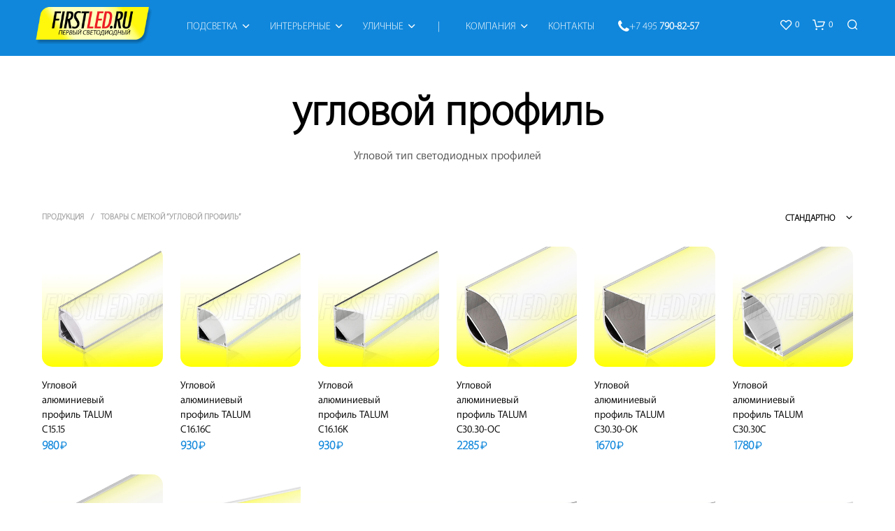

--- FILE ---
content_type: text/html; charset=UTF-8
request_url: https://www.firstled.ru/product-tag/corner
body_size: 37619
content:
<!DOCTYPE html>

<!--[if IE 9]>
<html class="ie ie9" lang="ru-RU">
<![endif]-->

<html lang="ru-RU">

<head>
    <meta charset="UTF-8">
    <meta name="viewport" content="width=device-width, initial-scale=1.0">

    <link rel="profile" href="http://gmpg.org/xfn/11">
    <link rel="pingback" href="https://www.firstled.ru/xmlrpc.php">

	
    				<script>document.documentElement.className = document.documentElement.className + ' yes-js js_active js'</script>
				
<!--/ Open Graphite /-->
<meta property="og:locale" content="ru_RU" />
<meta property="og:type" content="" />
<meta property="og:url" content="https://www.firstled.ru/products/talum_c1515" />
<meta property="og:title" content="" />
<meta property="og:description" content="" />
<meta property="og:site_name" content="Первый Светодиодный (www.FirstLED.ru)" />
<meta property="og:image" content="https://www.firstled.ru/img/talum_c1515.jpg" />
<meta property="og:image:width" content="630" />
<meta property="og:image:height" content="630" />

<meta itemprop="description" content="" />
<meta itemprop="image" content="https://www.firstled.ru/img/talum_c1515.jpg" />

<meta name="twitter:card" content="summary" />
<meta name="twitter:url" content="https://www.firstled.ru/products/talum_c1515" />
<meta name="twitter:title" content="" />
<meta name="twitter:description" content="" />
<meta name="twitter:image" content="https://www.firstled.ru/img/talum_c1515.jpg" />
<meta name="twitter:site" content="Первый Светодиодный (www.FirstLED.ru)" />
<!--/ Open Graphite End /-->

<title>Угловой тип светодиодных профилей | «Первый Светодиодный»</title>
<meta name='robots' content='max-image-preview:large' />
<meta name="description"  content="Угловой тип светодиодных профилей" />

<meta name="keywords"  content="угловой компактный профиль,подсветка кухни,talum c1515,nugl1515" />

<link rel="canonical" href="https://www.firstled.ru/product-tag/corner" />
<script type="text/javascript">var $TS_VCSC_CurrentPluginRelease = "5.4.0";var $TS_VCSC_CurrentComposerRelease = "7.1";var $TS_VCSC_Lightbox_Activated = true;var $TS_VCSC_Lightbox_Thumbs = "bottom";var $TS_VCSC_Lightbox_Thumbsize = 50;var $TS_VCSC_Lightbox_Animation = "random";var $TS_VCSC_Lightbox_Captions = "data-title";var $TS_VCSC_Lightbox_Closer = true;var $TS_VCSC_Lightbox_Durations = 5000;var $TS_VCSC_Lightbox_Share = false;var $TS_VCSC_Lightbox_Save = false;var $TS_VCSC_Lightbox_LoadAPIs = true;var $TS_VCSC_Lightbox_Social = "fb,tw,gp,pin";var $TS_VCSC_Lightbox_NoTouch = false;var $TS_VCSC_Lightbox_BGClose = true;var $TS_VCSC_Lightbox_NoHashes = true;var $TS_VCSC_Lightbox_Keyboard = true;var $TS_VCSC_Lightbox_FullScreen = true;var $TS_VCSC_Lightbox_Zoom = true;var $TS_VCSC_Lightbox_FXSpeed = 300;var $TS_VCSC_Lightbox_Scheme = "dark";var $TS_VCSC_Lightbox_URLColor = false;var $TS_VCSC_Lightbox_Backlight = "#ffffff";var $TS_VCSC_Lightbox_UseColor = false;var $TS_VCSC_Lightbox_Overlay = "#000000";var $TS_VCSC_Lightbox_Background = "";var $TS_VCSC_Lightbox_Repeat = "no-repeat";var $TS_VCSC_Lightbox_Noise = "";var $TS_VCSC_Lightbox_CORS = false;var $TS_VCSC_Lightbox_Tapping = true;var $TS_VCSC_Lightbox_ScrollBlock = "css";var $TS_VCSC_Lightbox_Protection = "none";var $TS_VCSC_Lightbox_HistoryClose = false;var $TS_VCSC_Lightbox_CustomScroll = true;var $TS_VCSC_Lightbox_HomeURL = "https://www.firstled.ru";var $TS_VCSC_Lightbox_LastScroll = 0;var $TS_VCSC_Lightbox_Showing = false;var $TS_VCSC_Lightbox_PrettyPhoto = false;var $TS_VCSC_Lightbox_AttachAllOther = false;var $TS_VCSC_Hammer_ReleaseNew = true;</script><link rel='stylesheet' id='vc_extensions_cqbundle_adminicon-css' href='https://www.firstled.ru/wp-content/plugins/vc-extensions-bundle/css/admin_icon.css?ver=6.3.2' type='text/css' media='all' />
<link rel='stylesheet' id='wp-block-library-css' href='https://www.firstled.ru/wp-includes/css/dist/block-library/style.min.css?ver=6.3.2' type='text/css' media='all' />
<style id='wp-block-library-theme-inline-css' type='text/css'>
.wp-block-audio figcaption{color:#555;font-size:13px;text-align:center}.is-dark-theme .wp-block-audio figcaption{color:hsla(0,0%,100%,.65)}.wp-block-audio{margin:0 0 1em}.wp-block-code{border:1px solid #ccc;border-radius:4px;font-family:Menlo,Consolas,monaco,monospace;padding:.8em 1em}.wp-block-embed figcaption{color:#555;font-size:13px;text-align:center}.is-dark-theme .wp-block-embed figcaption{color:hsla(0,0%,100%,.65)}.wp-block-embed{margin:0 0 1em}.blocks-gallery-caption{color:#555;font-size:13px;text-align:center}.is-dark-theme .blocks-gallery-caption{color:hsla(0,0%,100%,.65)}.wp-block-image figcaption{color:#555;font-size:13px;text-align:center}.is-dark-theme .wp-block-image figcaption{color:hsla(0,0%,100%,.65)}.wp-block-image{margin:0 0 1em}.wp-block-pullquote{border-bottom:4px solid;border-top:4px solid;color:currentColor;margin-bottom:1.75em}.wp-block-pullquote cite,.wp-block-pullquote footer,.wp-block-pullquote__citation{color:currentColor;font-size:.8125em;font-style:normal;text-transform:uppercase}.wp-block-quote{border-left:.25em solid;margin:0 0 1.75em;padding-left:1em}.wp-block-quote cite,.wp-block-quote footer{color:currentColor;font-size:.8125em;font-style:normal;position:relative}.wp-block-quote.has-text-align-right{border-left:none;border-right:.25em solid;padding-left:0;padding-right:1em}.wp-block-quote.has-text-align-center{border:none;padding-left:0}.wp-block-quote.is-large,.wp-block-quote.is-style-large,.wp-block-quote.is-style-plain{border:none}.wp-block-search .wp-block-search__label{font-weight:700}.wp-block-search__button{border:1px solid #ccc;padding:.375em .625em}:where(.wp-block-group.has-background){padding:1.25em 2.375em}.wp-block-separator.has-css-opacity{opacity:.4}.wp-block-separator{border:none;border-bottom:2px solid;margin-left:auto;margin-right:auto}.wp-block-separator.has-alpha-channel-opacity{opacity:1}.wp-block-separator:not(.is-style-wide):not(.is-style-dots){width:100px}.wp-block-separator.has-background:not(.is-style-dots){border-bottom:none;height:1px}.wp-block-separator.has-background:not(.is-style-wide):not(.is-style-dots){height:2px}.wp-block-table{margin:0 0 1em}.wp-block-table td,.wp-block-table th{word-break:normal}.wp-block-table figcaption{color:#555;font-size:13px;text-align:center}.is-dark-theme .wp-block-table figcaption{color:hsla(0,0%,100%,.65)}.wp-block-video figcaption{color:#555;font-size:13px;text-align:center}.is-dark-theme .wp-block-video figcaption{color:hsla(0,0%,100%,.65)}.wp-block-video{margin:0 0 1em}.wp-block-template-part.has-background{margin-bottom:0;margin-top:0;padding:1.25em 2.375em}
</style>
<link rel='stylesheet' id='jquery-selectBox-css' href='https://www.firstled.ru/wp-content/plugins/yith-woocommerce-wishlist/assets/css/jquery.selectBox.css?ver=1.2.0' type='text/css' media='all' />
<link rel='stylesheet' id='yith-wcwl-font-awesome-css' href='https://www.firstled.ru/wp-content/plugins/yith-woocommerce-wishlist/assets/css/font-awesome.css?ver=4.7.0' type='text/css' media='all' />
<link rel='stylesheet' id='woocommerce_prettyPhoto_css-css' href='//www.firstled.ru/wp-content/plugins/woocommerce/assets/css/prettyPhoto.css?ver=3.1.6' type='text/css' media='all' />
<link rel='stylesheet' id='yith-wcwl-main-css' href='https://www.firstled.ru/wp-content/plugins/yith-woocommerce-wishlist/assets/css/style.css?ver=3.25.0' type='text/css' media='all' />
<style id='classic-theme-styles-inline-css' type='text/css'>
/*! This file is auto-generated */
.wp-block-button__link{color:#fff;background-color:#32373c;border-radius:9999px;box-shadow:none;text-decoration:none;padding:calc(.667em + 2px) calc(1.333em + 2px);font-size:1.125em}.wp-block-file__button{background:#32373c;color:#fff;text-decoration:none}
</style>
<style id='global-styles-inline-css' type='text/css'>
body{--wp--preset--color--black: #000000;--wp--preset--color--cyan-bluish-gray: #abb8c3;--wp--preset--color--white: #ffffff;--wp--preset--color--pale-pink: #f78da7;--wp--preset--color--vivid-red: #cf2e2e;--wp--preset--color--luminous-vivid-orange: #ff6900;--wp--preset--color--luminous-vivid-amber: #fcb900;--wp--preset--color--light-green-cyan: #7bdcb5;--wp--preset--color--vivid-green-cyan: #00d084;--wp--preset--color--pale-cyan-blue: #8ed1fc;--wp--preset--color--vivid-cyan-blue: #0693e3;--wp--preset--color--vivid-purple: #9b51e0;--wp--preset--gradient--vivid-cyan-blue-to-vivid-purple: linear-gradient(135deg,rgba(6,147,227,1) 0%,rgb(155,81,224) 100%);--wp--preset--gradient--light-green-cyan-to-vivid-green-cyan: linear-gradient(135deg,rgb(122,220,180) 0%,rgb(0,208,130) 100%);--wp--preset--gradient--luminous-vivid-amber-to-luminous-vivid-orange: linear-gradient(135deg,rgba(252,185,0,1) 0%,rgba(255,105,0,1) 100%);--wp--preset--gradient--luminous-vivid-orange-to-vivid-red: linear-gradient(135deg,rgba(255,105,0,1) 0%,rgb(207,46,46) 100%);--wp--preset--gradient--very-light-gray-to-cyan-bluish-gray: linear-gradient(135deg,rgb(238,238,238) 0%,rgb(169,184,195) 100%);--wp--preset--gradient--cool-to-warm-spectrum: linear-gradient(135deg,rgb(74,234,220) 0%,rgb(151,120,209) 20%,rgb(207,42,186) 40%,rgb(238,44,130) 60%,rgb(251,105,98) 80%,rgb(254,248,76) 100%);--wp--preset--gradient--blush-light-purple: linear-gradient(135deg,rgb(255,206,236) 0%,rgb(152,150,240) 100%);--wp--preset--gradient--blush-bordeaux: linear-gradient(135deg,rgb(254,205,165) 0%,rgb(254,45,45) 50%,rgb(107,0,62) 100%);--wp--preset--gradient--luminous-dusk: linear-gradient(135deg,rgb(255,203,112) 0%,rgb(199,81,192) 50%,rgb(65,88,208) 100%);--wp--preset--gradient--pale-ocean: linear-gradient(135deg,rgb(255,245,203) 0%,rgb(182,227,212) 50%,rgb(51,167,181) 100%);--wp--preset--gradient--electric-grass: linear-gradient(135deg,rgb(202,248,128) 0%,rgb(113,206,126) 100%);--wp--preset--gradient--midnight: linear-gradient(135deg,rgb(2,3,129) 0%,rgb(40,116,252) 100%);--wp--preset--font-size--small: 13px;--wp--preset--font-size--medium: 20px;--wp--preset--font-size--large: 36px;--wp--preset--font-size--x-large: 42px;--wp--preset--spacing--20: 0.44rem;--wp--preset--spacing--30: 0.67rem;--wp--preset--spacing--40: 1rem;--wp--preset--spacing--50: 1.5rem;--wp--preset--spacing--60: 2.25rem;--wp--preset--spacing--70: 3.38rem;--wp--preset--spacing--80: 5.06rem;--wp--preset--shadow--natural: 6px 6px 9px rgba(0, 0, 0, 0.2);--wp--preset--shadow--deep: 12px 12px 50px rgba(0, 0, 0, 0.4);--wp--preset--shadow--sharp: 6px 6px 0px rgba(0, 0, 0, 0.2);--wp--preset--shadow--outlined: 6px 6px 0px -3px rgba(255, 255, 255, 1), 6px 6px rgba(0, 0, 0, 1);--wp--preset--shadow--crisp: 6px 6px 0px rgba(0, 0, 0, 1);}:where(.is-layout-flex){gap: 0.5em;}:where(.is-layout-grid){gap: 0.5em;}body .is-layout-flow > .alignleft{float: left;margin-inline-start: 0;margin-inline-end: 2em;}body .is-layout-flow > .alignright{float: right;margin-inline-start: 2em;margin-inline-end: 0;}body .is-layout-flow > .aligncenter{margin-left: auto !important;margin-right: auto !important;}body .is-layout-constrained > .alignleft{float: left;margin-inline-start: 0;margin-inline-end: 2em;}body .is-layout-constrained > .alignright{float: right;margin-inline-start: 2em;margin-inline-end: 0;}body .is-layout-constrained > .aligncenter{margin-left: auto !important;margin-right: auto !important;}body .is-layout-constrained > :where(:not(.alignleft):not(.alignright):not(.alignfull)){max-width: var(--wp--style--global--content-size);margin-left: auto !important;margin-right: auto !important;}body .is-layout-constrained > .alignwide{max-width: var(--wp--style--global--wide-size);}body .is-layout-flex{display: flex;}body .is-layout-flex{flex-wrap: wrap;align-items: center;}body .is-layout-flex > *{margin: 0;}body .is-layout-grid{display: grid;}body .is-layout-grid > *{margin: 0;}:where(.wp-block-columns.is-layout-flex){gap: 2em;}:where(.wp-block-columns.is-layout-grid){gap: 2em;}:where(.wp-block-post-template.is-layout-flex){gap: 1.25em;}:where(.wp-block-post-template.is-layout-grid){gap: 1.25em;}.has-black-color{color: var(--wp--preset--color--black) !important;}.has-cyan-bluish-gray-color{color: var(--wp--preset--color--cyan-bluish-gray) !important;}.has-white-color{color: var(--wp--preset--color--white) !important;}.has-pale-pink-color{color: var(--wp--preset--color--pale-pink) !important;}.has-vivid-red-color{color: var(--wp--preset--color--vivid-red) !important;}.has-luminous-vivid-orange-color{color: var(--wp--preset--color--luminous-vivid-orange) !important;}.has-luminous-vivid-amber-color{color: var(--wp--preset--color--luminous-vivid-amber) !important;}.has-light-green-cyan-color{color: var(--wp--preset--color--light-green-cyan) !important;}.has-vivid-green-cyan-color{color: var(--wp--preset--color--vivid-green-cyan) !important;}.has-pale-cyan-blue-color{color: var(--wp--preset--color--pale-cyan-blue) !important;}.has-vivid-cyan-blue-color{color: var(--wp--preset--color--vivid-cyan-blue) !important;}.has-vivid-purple-color{color: var(--wp--preset--color--vivid-purple) !important;}.has-black-background-color{background-color: var(--wp--preset--color--black) !important;}.has-cyan-bluish-gray-background-color{background-color: var(--wp--preset--color--cyan-bluish-gray) !important;}.has-white-background-color{background-color: var(--wp--preset--color--white) !important;}.has-pale-pink-background-color{background-color: var(--wp--preset--color--pale-pink) !important;}.has-vivid-red-background-color{background-color: var(--wp--preset--color--vivid-red) !important;}.has-luminous-vivid-orange-background-color{background-color: var(--wp--preset--color--luminous-vivid-orange) !important;}.has-luminous-vivid-amber-background-color{background-color: var(--wp--preset--color--luminous-vivid-amber) !important;}.has-light-green-cyan-background-color{background-color: var(--wp--preset--color--light-green-cyan) !important;}.has-vivid-green-cyan-background-color{background-color: var(--wp--preset--color--vivid-green-cyan) !important;}.has-pale-cyan-blue-background-color{background-color: var(--wp--preset--color--pale-cyan-blue) !important;}.has-vivid-cyan-blue-background-color{background-color: var(--wp--preset--color--vivid-cyan-blue) !important;}.has-vivid-purple-background-color{background-color: var(--wp--preset--color--vivid-purple) !important;}.has-black-border-color{border-color: var(--wp--preset--color--black) !important;}.has-cyan-bluish-gray-border-color{border-color: var(--wp--preset--color--cyan-bluish-gray) !important;}.has-white-border-color{border-color: var(--wp--preset--color--white) !important;}.has-pale-pink-border-color{border-color: var(--wp--preset--color--pale-pink) !important;}.has-vivid-red-border-color{border-color: var(--wp--preset--color--vivid-red) !important;}.has-luminous-vivid-orange-border-color{border-color: var(--wp--preset--color--luminous-vivid-orange) !important;}.has-luminous-vivid-amber-border-color{border-color: var(--wp--preset--color--luminous-vivid-amber) !important;}.has-light-green-cyan-border-color{border-color: var(--wp--preset--color--light-green-cyan) !important;}.has-vivid-green-cyan-border-color{border-color: var(--wp--preset--color--vivid-green-cyan) !important;}.has-pale-cyan-blue-border-color{border-color: var(--wp--preset--color--pale-cyan-blue) !important;}.has-vivid-cyan-blue-border-color{border-color: var(--wp--preset--color--vivid-cyan-blue) !important;}.has-vivid-purple-border-color{border-color: var(--wp--preset--color--vivid-purple) !important;}.has-vivid-cyan-blue-to-vivid-purple-gradient-background{background: var(--wp--preset--gradient--vivid-cyan-blue-to-vivid-purple) !important;}.has-light-green-cyan-to-vivid-green-cyan-gradient-background{background: var(--wp--preset--gradient--light-green-cyan-to-vivid-green-cyan) !important;}.has-luminous-vivid-amber-to-luminous-vivid-orange-gradient-background{background: var(--wp--preset--gradient--luminous-vivid-amber-to-luminous-vivid-orange) !important;}.has-luminous-vivid-orange-to-vivid-red-gradient-background{background: var(--wp--preset--gradient--luminous-vivid-orange-to-vivid-red) !important;}.has-very-light-gray-to-cyan-bluish-gray-gradient-background{background: var(--wp--preset--gradient--very-light-gray-to-cyan-bluish-gray) !important;}.has-cool-to-warm-spectrum-gradient-background{background: var(--wp--preset--gradient--cool-to-warm-spectrum) !important;}.has-blush-light-purple-gradient-background{background: var(--wp--preset--gradient--blush-light-purple) !important;}.has-blush-bordeaux-gradient-background{background: var(--wp--preset--gradient--blush-bordeaux) !important;}.has-luminous-dusk-gradient-background{background: var(--wp--preset--gradient--luminous-dusk) !important;}.has-pale-ocean-gradient-background{background: var(--wp--preset--gradient--pale-ocean) !important;}.has-electric-grass-gradient-background{background: var(--wp--preset--gradient--electric-grass) !important;}.has-midnight-gradient-background{background: var(--wp--preset--gradient--midnight) !important;}.has-small-font-size{font-size: var(--wp--preset--font-size--small) !important;}.has-medium-font-size{font-size: var(--wp--preset--font-size--medium) !important;}.has-large-font-size{font-size: var(--wp--preset--font-size--large) !important;}.has-x-large-font-size{font-size: var(--wp--preset--font-size--x-large) !important;}
.wp-block-navigation a:where(:not(.wp-element-button)){color: inherit;}
:where(.wp-block-post-template.is-layout-flex){gap: 1.25em;}:where(.wp-block-post-template.is-layout-grid){gap: 1.25em;}
:where(.wp-block-columns.is-layout-flex){gap: 2em;}:where(.wp-block-columns.is-layout-grid){gap: 2em;}
.wp-block-pullquote{font-size: 1.5em;line-height: 1.6;}
</style>
<link rel='stylesheet' id='hookmeup-css' href='https://www.firstled.ru/wp-content/plugins/hookmeup/public/assets/css/hmu-public.css?ver=1.2.1' type='text/css' media='all' />
<link rel='stylesheet' id='woocommerce-layout-css' href='https://www.firstled.ru/wp-content/plugins/woocommerce/assets/css/woocommerce-layout.css?ver=8.2.1' type='text/css' media='all' />
<link rel='stylesheet' id='woocommerce-smallscreen-css' href='https://www.firstled.ru/wp-content/plugins/woocommerce/assets/css/woocommerce-smallscreen.css?ver=8.2.1' type='text/css' media='only screen and (max-width: 767px)' />
<link rel='stylesheet' id='woocommerce-general-css' href='https://www.firstled.ru/wp-content/plugins/woocommerce/assets/css/woocommerce.css?ver=8.2.1' type='text/css' media='all' />
<style id='woocommerce-inline-inline-css' type='text/css'>
.woocommerce form .form-row .required { visibility: visible; }
</style>
<link rel='stylesheet' id='sllv-main-css' href='https://www.firstled.ru/wp-content/plugins/simple-lazy-load-videos/assets/css/main.min.css?ver=1.6.0' type='text/css' media='all' />
<link rel='stylesheet' id='animate-css' href='https://www.firstled.ru/wp-content/themes/shopkeeper/css/vendor/animate.css?ver=1.0.0' type='text/css' media='all' />
<link rel='stylesheet' id='fresco-css' href='https://www.firstled.ru/wp-content/themes/shopkeeper/css/vendor/fresco/fresco.css?ver=2.3.0' type='text/css' media='all' />
<link rel='stylesheet' id='shopkeeper-mixed-plugins-styles-css' href='https://www.firstled.ru/wp-content/themes/shopkeeper/css/plugins/misc.css?ver=3.3' type='text/css' media='all' />
<link rel='stylesheet' id='shopkeeper-wishlist-styles-css' href='https://www.firstled.ru/wp-content/themes/shopkeeper/css/plugins/wishlist.css?ver=3.3' type='text/css' media='all' />
<link rel='stylesheet' id='shopkeeper-wc-cart-css' href='https://www.firstled.ru/wp-content/themes/shopkeeper/css/public/wc-cart.css?ver=3.3' type='text/css' media='all' />
<link rel='stylesheet' id='select2-css' href='https://www.firstled.ru/wp-content/plugins/woocommerce/assets/css/select2.css?ver=8.2.1' type='text/css' media='all' />
<link rel='stylesheet' id='shopkeeper-select2-css' href='https://www.firstled.ru/wp-content/themes/shopkeeper/css/public/misc-select2.css?ver=3.3' type='text/css' media='all' />
<link rel='stylesheet' id='sk-social-media-styles-css' href='https://www.firstled.ru/wp-content/plugins/shopkeeper-extender/includes/social-media/assets/css/social-media.min.css?ver=6.3.2' type='text/css' media='all' />
<link rel='stylesheet' id='sk-social-sharing-styles-css' href='https://www.firstled.ru/wp-content/plugins/shopkeeper-extender/includes/social-sharing/assets/css/social-sharing.min.css?ver=6.3.2' type='text/css' media='all' />
<link rel='stylesheet' id='morningtrain_wooadvancedqty_lib_traits-woo-advanced-qty-css' href='https://www.firstled.ru/wp-content/plugins/woo-advanced-qty/assets/css/woo-advanced-qty.css?ver=3.0.6' type='text/css' media='all' />
<style id='akismet-widget-style-inline-css' type='text/css'>

			.a-stats {
				--akismet-color-mid-green: #357b49;
				--akismet-color-white: #fff;
				--akismet-color-light-grey: #f6f7f7;

				max-width: 350px;
				width: auto;
			}

			.a-stats * {
				all: unset;
				box-sizing: border-box;
			}

			.a-stats strong {
				font-weight: 600;
			}

			.a-stats a.a-stats__link,
			.a-stats a.a-stats__link:visited,
			.a-stats a.a-stats__link:active {
				background: var(--akismet-color-mid-green);
				border: none;
				box-shadow: none;
				border-radius: 8px;
				color: var(--akismet-color-white);
				cursor: pointer;
				display: block;
				font-family: -apple-system, BlinkMacSystemFont, 'Segoe UI', 'Roboto', 'Oxygen-Sans', 'Ubuntu', 'Cantarell', 'Helvetica Neue', sans-serif;
				font-weight: 500;
				padding: 12px;
				text-align: center;
				text-decoration: none;
				transition: all 0.2s ease;
			}

			/* Extra specificity to deal with TwentyTwentyOne focus style */
			.widget .a-stats a.a-stats__link:focus {
				background: var(--akismet-color-mid-green);
				color: var(--akismet-color-white);
				text-decoration: none;
			}

			.a-stats a.a-stats__link:hover {
				filter: brightness(110%);
				box-shadow: 0 4px 12px rgba(0, 0, 0, 0.06), 0 0 2px rgba(0, 0, 0, 0.16);
			}

			.a-stats .count {
				color: var(--akismet-color-white);
				display: block;
				font-size: 1.5em;
				line-height: 1.4;
				padding: 0 13px;
				white-space: nowrap;
			}
		
</style>
<link rel='stylesheet' id='getbowtied-custom-notifications-styles-css' href='https://www.firstled.ru/wp-content/themes/shopkeeper/inc/notifications/custom/assets/css/style.min.css?ver=3.3' type='text/css' media='all' />
<link rel='stylesheet' id='js_composer_front-css' href='https://www.firstled.ru/wp-content/plugins/js_composer/assets/css/js_composer.min.css?ver=7.1' type='text/css' media='all' />
<link rel='stylesheet' id='bsf-Defaults-css' href='https://www.firstled.ru/img/smile_fonts/Defaults/Defaults.css?ver=3.19.18' type='text/css' media='all' />
<link rel='stylesheet' id='shopkeeper-icon-font-css' href='https://www.firstled.ru/wp-content/themes/shopkeeper/inc/fonts/shopkeeper-icon-font/style.css?ver=3.3' type='text/css' media='all' />
<link rel='stylesheet' id='shopkeeper-styles-css' href='https://www.firstled.ru/wp-content/themes/shopkeeper/css/styles.css?ver=3.3' type='text/css' media='all' />
<style id='shopkeeper-styles-inline-css' type='text/css'>
 .st-content, .categories_grid .category_name, .cd-top, .product_socials_wrapper .product_socials_wrapper_inner a, .product_navigation #nav-below .product-nav-next a, .product_navigation #nav-below .product-nav-previous a{background-color:#FFFFFF}.categories_grid .category_item:hover .category_name{color:#FFFFFF}h1, h2, h3, h4, h5, h6, .comments-title, .comment-author, #reply-title, .site-footer .widget-title, .accordion_title, .ui-tabs-anchor, .products .button, .site-title a, .post_meta_archive a, .post_meta a, .post_tags a, #nav-below a, .list_categories a, .list_shop_categories a, .main-navigation > ul > li > a, .main-navigation .mega-menu > ul > li > a, .more-link, .top-page-excerpt, .select2-search input, .product_after_shop_loop_buttons a, .woocommerce .products-grid a.button, .page-numbers, input.qty, .button, button, .button_text, input[type="button"], input[type="reset"], input[type="submit"], button[type="submit"], .woocommerce a.button, .woocommerce-page a.button, .woocommerce button.button, .woocommerce-page button.button, .woocommerce input.button, .woocommerce-page input.button, .woocommerce #respond input#submit, .woocommerce-page #respond input#submit, .woocommerce #content input.button, .woocommerce-page #content input.button, .woocommerce a.button.alt, .woocommerce button.button.alt, .woocommerce input.button.alt, .woocommerce #respond input#submit.alt, .woocommerce #content input.button.alt, .woocommerce-page a.button.alt, .woocommerce-page button.button.alt, .woocommerce-page input.button.alt, .woocommerce-page #respond input#submit.alt, .woocommerce-page #content input.button.alt, .yith-wcwl-wishlistexistsbrowse.show a, .share-product-text, .tabs > li > a, label, .shopkeeper_new_product, .comment-respond label, .product_meta_title, .woocommerce table.shop_table th, .woocommerce-page table.shop_table th, #map_button, .woocommerce .cart-collaterals .cart_totals tr.order-total td strong, .woocommerce-page .cart-collaterals .cart_totals tr.order-total td strong, .cart-wishlist-empty, .wishlist-empty, .cart-empty, .return-to-shop .wc-backward, .order-number a, .post-edit-link, .from_the_blog_title, .icon_box_read_more, .vc_pie_chart_value, .shortcode_banner_simple_bullet, .shortcode_banner_simple_height_bullet, .product-category .woocommerce-loop-category__title, .categories_grid .category_name, .woocommerce span.onsale, .woocommerce-page span.onsale, .out_of_stock_badge_single, .out_of_stock_badge_loop, .page-numbers, .post-nav-links span, .post-nav-links a, .add_to_wishlist, .yith-wcwl-wishlistaddedbrowse, .yith-wcwl-wishlistexistsbrowse, .filters-group, .product-name, .product-quantity, .product-total, .download-product a, .woocommerce-order-details table tfoot th, .woocommerce-order-details table tfoot td, .woocommerce .woocommerce-order-downloads table tbody td:before, .woocommerce table.woocommerce-MyAccount-orders td:before, .widget h3, .widget .total .amount, .wishlist-in-stock, .wishlist-out-of-stock, .comment-reply-link, .comment-edit-link, .widget_calendar table thead tr th, .page-type, .mobile-navigation a, table thead tr th, .portfolio_single_list_cat, .portfolio-categories, .shipping-calculator-button, .vc_btn, .vc_btn2, .vc_btn3, .account-tab-item .account-tab-link, .account-tab-list .sep, ul.order_details li, ul.order_details.bacs_details li, .widget_calendar caption, .widget_recent_comments li a, .edit-account legend, .widget_shopping_cart li.empty, .cart-collaterals .cart_totals .shop_table .order-total .woocommerce-Price-amount, .woocommerce table.cart .cart_item td a, .woocommerce #content table.cart .cart_item td a, .woocommerce-page table.cart .cart_item td a, .woocommerce-page #content table.cart .cart_item td a, .woocommerce table.cart .cart_item td span, .woocommerce #content table.cart .cart_item td span, .woocommerce-page table.cart .cart_item td span, .woocommerce-page #content table.cart .cart_item td span, .woocommerce-MyAccount-navigation ul li, .woocommerce-info.wc_points_rewards_earn_points, .woocommerce-info, .woocommerce-error, .woocommerce-message, .woocommerce .cart-collaterals .cart_totals .cart-subtotal th, .woocommerce-page .cart-collaterals .cart_totals .cart-subtotal th, .woocommerce .cart-collaterals .cart_totals tr.shipping th, .woocommerce-page .cart-collaterals .cart_totals tr.shipping th, .woocommerce .cart-collaterals .cart_totals tr.order-total th, .woocommerce-page .cart-collaterals .cart_totals tr.order-total th, .woocommerce .cart-collaterals .cart_totals h2, .woocommerce .cart-collaterals .cross-sells h2, .woocommerce-cart #content table.cart td.actions .coupon #coupon_code, form.checkout_coupon #coupon_code, .woocommerce-checkout .woocommerce-info, .shopkeeper_checkout_coupon, .shopkeeper_checkout_login, .minicart-message, .woocommerce .woocommerce-checkout-review-order table.shop_table tfoot td, .woocommerce .woocommerce-checkout-review-order table.shop_table tfoot th, .woocommerce-page .woocommerce-checkout-review-order table.shop_table tfoot td, .woocommerce-page .woocommerce-checkout-review-order table.shop_table tfoot th, .no-products-info p, .getbowtied_blog_ajax_load_button a, .getbowtied_ajax_load_button a, .index-layout-2 ul.blog-posts .blog-post article .post-categories li a, .index-layout-3 .blog-posts_container ul.blog-posts .blog-post article .post-categories li a, .index-layout-2 ul.blog-posts .blog-post .post_content_wrapper .post_content .read_more, .index-layout-3 .blog-posts_container ul.blog-posts .blog-post article .post_content_wrapper .post_content .read_more, .woocommerce .woocommerce-breadcrumb, .woocommerce-page .woocommerce-breadcrumb, .woocommerce .woocommerce-breadcrumb a, .woocommerce-page .woocommerce-breadcrumb a, .product_meta, .product_meta span, .product_meta a, .product_layout_classic div.product span.price, .product_layout_classic div.product p.price, .product_layout_cascade div.product span.price, .product_layout_cascade div.product p.price, .product_layout_2 div.product span.price, .product_layout_2 div.product p.price, .product_layout_scattered div.product span.price, .product_layout_scattered div.product p.price, .product_layout_4 div.product span.price, .product_layout_4 div.product p.price, .related-products-title, .product_socials_wrapper .share-product-text, #button_offcanvas_sidebar_left .filters-text, .woocommerce-ordering select.orderby, .fr-position-text, .woocommerce-checkout-review-order .woocommerce-checkout-review-order-table tr td, .catalog-ordering .select2-container.orderby a, .catalog-ordering .select2-container span, .widget_product_categories ul li .count, .widget_layered_nav ul li .count, .woocommerce-mini-cart__empty-message, .woocommerce-ordering select.orderby, .woocommerce .cart-collaterals .cart_totals table.shop_table_responsive tr td::before, .woocommerce-page .cart-collaterals .cart_totals table.shop_table_responsive tr td::before, .login-register-container .lost-pass-link, .woocommerce-cart .cart-collaterals .cart_totals table td .amount, .wpb_wrapper .add_to_cart_inline .woocommerce-Price-amount.amount, .woocommerce-page .cart-collaterals .cart_totals tr.shipping td, .woocommerce-page .cart-collaterals .cart_totals tr.shipping td, .woocommerce .cart-collaterals .cart_totals tr.cart-discount th, .woocommerce-page .cart-collaterals .cart_totals tr.cart-discount th, .woocommerce-thankyou-order-received, .woocommerce-order-received .woocommerce table.shop_table tfoot th, .woocommerce-order-received .woocommerce-page table.shop_table tfoot th, .woocommerce-view-order .woocommerce table.shop_table tfoot th, .woocommerce-view-order .woocommerce-page table.shop_table tfoot th, .woocommerce-order-received .woocommerce table.shop_table tfoot td, .woocommerce-order-received .woocommerce-page table.shop_table tfoot td, .woocommerce-view-order .woocommerce table.shop_table tfoot td, .woocommerce-view-order .woocommerce-page table.shop_table tfoot td, .language-and-currency #top_bar_language_list > ul > li, .language-and-currency .wcml_currency_switcher > ul > li.wcml-cs-active-currency, .language-and-currency-offcanvas #top_bar_language_list > ul > li, .language-and-currency-offcanvas .wcml_currency_switcher > ul > li.wcml-cs-active-currency, .woocommerce-order-pay .woocommerce .woocommerce-form-login p.lost_password a, .woocommerce-MyAccount-content .woocommerce-orders-table__cell-order-number a, .woocommerce form.login .lost_password, .comment-reply-title, .product_content_wrapper .product_infos .out_of_stock_wrapper .out_of_stock_badge_single, .product_content_wrapper .product_infos .woocommerce-variation-availability p.stock.out-of-stock, .site-search .widget_product_search .search-field, .site-search .widget_search .search-field, .site-search .search-form .search-field, .site-search .search-text, .site-search .search-no-suggestions, .latest_posts_grid_wrapper .latest_posts_grid_title, p.has-drop-cap:not(:focus):first-letter, .paypal-button-tagline .paypal-button-text, .tinvwl_add_to_wishlist_button, .product-addon-totals, body.gbt_custom_notif .page-notifications .gbt-custom-notification-message, body.gbt_custom_notif .page-notifications .gbt-custom-notification-message *, body.gbt_custom_notif .page-notifications .product_notification_text, body.gbt_custom_notif .page-notifications .product_notification_text *, body.gbt_classic_notif .woocommerce-error a, body.gbt_classic_notif .woocommerce-info a, body.gbt_classic_notif .woocommerce-message a, body.gbt_classic_notif .woocommerce-notice a, .shop_table.cart .product-price .amount, p.has-drop-cap:first-letter, .woocommerce-result-count, .widget_price_filter .price_slider_amount, .woocommerce ul.products li.product .price, .product_content_wrapper .product_infos table.variations td.label, .woocommerce div.product form.cart .reset_variations, #powerTip, div.wcva_shop_textblock, .wcva_filter_textblock, .wcva_single_textblock, .added_to_cart, .upper a, .wp-block-woocommerce-active-filters ul.wc-block-active-filters-list li *, .wp-block-woocommerce-active-filters .wc-block-active-filters__clear-all, .product_navigation #nav-below span, .order-info mark, .top-headers-wrapper .site-header .site-header-wrapper .site-title, .mobile-navigation > ul > li > ul > li.menu-item-has-children > a, .mobile-navigation > ul > li > ul li.upper > a{font-family:"Firstled-New", -apple-system, BlinkMacSystemFont, Arial, Helvetica, 'Helvetica Neue', Verdana, sans-serif}body, p, .site-navigation-top-bar, .site-title, .widget_product_search #searchsubmit, .widget_search #searchsubmit, .widget_product_search .search-submit, .widget_search .search-submit, #site-menu, .copyright_text, blockquote cite, table thead th, .recently_viewed_in_single h2, .woocommerce .cart-collaterals .cart_totals table th, .woocommerce-page .cart-collaterals .cart_totals table th, .woocommerce .cart-collaterals .shipping_calculator h2, .woocommerce-page .cart-collaterals .shipping_calculator h2, .woocommerce table.woocommerce-checkout-review-order-table tfoot th, .woocommerce-page table.woocommerce-checkout-review-order-table tfoot th, .qty, .shortcode_banner_simple_inside h4, .shortcode_banner_simple_height h4, .fr-caption, .post_meta_archive, .post_meta, .yith-wcwl-wishlistaddedbrowse .feedback, .yith-wcwl-wishlistexistsbrowse .feedback, .product-name span, .widget_calendar table tbody a, .fr-touch-caption-wrapper, .woocommerce .checkout_login p.form-row label[for="rememberme"], .wpb_widgetised_column aside ul li span.count, .woocommerce td.product-name dl.variation dt, .woocommerce td.product-name dl.variation dd, .woocommerce td.product-name dl.variation dt p, .woocommerce td.product-name dl.variation dd p, .woocommerce-page td.product-name dl.variation dt, .woocommerce-page td.product-name dl.variation dd p, .woocommerce-page td.product-name dl.variation dt p, .woocommerce .select2-container, .check_label, .woocommerce-page #payment .terms label, ul.order_details li strong, .widget_recent_comments li, .widget_shopping_cart p.total, .widget_shopping_cart p.total .amount, .mobile-navigation li ul li a, .woocommerce #payment div.payment_box p, .woocommerce-page #payment div.payment_box p, .woocommerce table.cart .cart_item td:before, .woocommerce #content table.cart .cart_item td:before, .woocommerce-page table.cart .cart_item td:before, .woocommerce-page #content table.cart .cart_item td:before, .language-and-currency #top_bar_language_list > ul > li > ul > li > a, .language-and-currency .wcml_currency_switcher > ul > li.wcml-cs-active-currency > ul.wcml-cs-submenu li a, .language-and-currency #top_bar_language_list > ul > li.menu-item-first > ul.sub-menu li.sub-menu-item span.icl_lang_sel_current, .language-and-currency-offcanvas #top_bar_language_list > ul > li > ul > li > a, .language-and-currency-offcanvas .wcml_currency_switcher > ul > li.wcml-cs-active-currency > ul.wcml-cs-submenu li a, .language-and-currency-offcanvas #top_bar_language_list > ul > li.menu-item-first > ul.sub-menu li.sub-menu-item span.icl_lang_sel_current, .woocommerce-order-pay .woocommerce .woocommerce-info, .select2-results__option, body.gbt_classic_notif .woocommerce-error, body.gbt_classic_notif .woocommerce-info, body.gbt_classic_notif .woocommerce-message, body.gbt_classic_notif .woocommerce-notice, .gbt_18_sk_editor_banner_subtitle, .gbt_18_sk_editor_slide_description_input, .woocommerce td.product-name .wc-item-meta li, .woocommerce ul.products li.product .woocommerce-loop-product__title, .product_content_wrapper .product_infos span.belowtext, .wc-block-grid__product-title, .wp-block-woocommerce-attribute-filter ul.wc-block-checkbox-list li label, .wp-block-woocommerce-active-filters ul.wc-block-active-filters-list li .wc-block-active-filters-list-item__name{font-family:"Firstled-txt", -apple-system, BlinkMacSystemFont, Arial, Helvetica, 'Helvetica Neue', Verdana, sans-serif}h1, .woocommerce h1, .woocommerce-page h1{font-size:30.797px}h2, .woocommerce h2, .woocommerce-page h2{font-size:23.101px}h3, .woocommerce h3, .woocommerce-page h3{font-size:17.329px}h4, .woocommerce h4, .woocommerce-page h4{font-size:13px}h5, .woocommerce h5, .woocommerce-page h5{font-size:9.75px}.woocommerce-account .account-tab-list .account-tab-item .account-tab-link{font-size:47.38px}.page-title.blog-listing, .woocommerce .page-title, .page-title, .single .entry-title, .woocommerce-cart .page-title, .woocommerce-checkout .page-title, .woocommerce-account .page-title{font-size:41.041px}p.has-drop-cap:first-letter{font-size:41.041px !important}.entry-title-archive, .wp-block-latest-posts li > a{font-size:26.66px}.woocommerce #content div.product .product_title, .woocommerce div.product .product_title, .woocommerce-page #content div.product .product_title, .woocommerce-page div.product .product_title{font-size:23.101px}h2.woocommerce-order-details__title, h2.woocommerce-column__title, h2.woocommerce-order-downloads__title{font-size:17.329px}.woocommerce-checkout .content-area h3, .woocommerce-edit-address h3, .woocommerce-edit-account legend{font-size:13px}@media only screen and (max-width:768px){.woocommerce-account .account-tab-list .account-tab-item .account-tab-link{font-size:30.797px}}@media only screen and (min-width:768px){h1, .woocommerce h1, .woocommerce-page h1{font-size:47.38px}h2, .woocommerce h2, .woocommerce-page h2{font-size:35.54px}h3, .woocommerce h3, .woocommerce-page h3{font-size:26.66px}h4, .woocommerce h4, .woocommerce-page h4{font-size:20px}h5, .woocommerce h5, .woocommerce-page h5{font-size:15px}.page-title.blog-listing, .woocommerce .page-title, .page-title, .single .entry-title, .woocommerce-cart .page-title, .woocommerce-checkout .page-title, .woocommerce-account .page-title{font-size:63.14px}p.has-drop-cap:first-letter{font-size:63.14px !important}.entry-title-archive, .wp-block-latest-posts li > a{font-size:26.66px}.woocommerce-checkout .content-area h3, h2.woocommerce-order-details__title, h2.woocommerce-column__title, h2.woocommerce-order-downloads__title, .woocommerce-edit-address h3, .woocommerce-edit-account legend, .woocommerce-order-received h2, .fr-position-text{font-size:20px}}@media only screen and (min-width:1024px){.woocommerce #content div.product .product_title, .woocommerce div.product .product_title, .woocommerce-page #content div.product .product_title, .woocommerce-page div.product .product_title{font-size:35.54px}}@media only screen and (max-width:1023px){.woocommerce #content div.product .product_title, .woocommerce div.product .product_title, .woocommerce-page #content div.product .product_title, .woocommerce-page div.product .product_title{font-size:23.101px}}@media only screen and (min-width:1024px){p, .woocommerce table.shop_attributes th, .woocommerce-page table.shop_attributes th, .woocommerce table.shop_attributes td, .woocommerce-page table.shop_attributes td, .woocommerce-review-link, .blog-isotope .entry-content-archive, .blog-isotope .entry-content-archive *, body.gbt_classic_notif .woocommerce-message, body.gbt_classic_notif .woocommerce-error, body.gbt_classic_notif .woocommerce-info, body.gbt_classic_notif .woocommerce-notice, .woocommerce-store-notice, p.demo_store, .woocommerce-account .woocommerce-MyAccount-content table.woocommerce-MyAccount-orders td, ul li ul, ul li ol, ul, ol, dl{font-size:17px}}.woocommerce ul.order_details li strong, .fr-caption, .woocommerce-order-pay .woocommerce .woocommerce-info{font-size:17px !important}@media only screen and (min-width:768px){.woocommerce ul.products li.product .woocommerce-loop-product__title, .wc-block-grid__products .wc-block-grid__product .wc-block-grid__product-link .wc-block-grid__product-title{font-size:15px !important}}body, table tr th, table tr td, table thead tr th, blockquote p, pre, del, label, .select2-dropdown-open.select2-drop-above .select2-choice, .select2-dropdown-open.select2-drop-above .select2-choices, .select2-container, .big-select, .select.big-select, .post_meta_archive a, .post_meta a, .nav-next a, .nav-previous a, .blog-single h6, .page-description, .woocommerce #content nav.woocommerce-pagination ul li a:focus, .woocommerce #content nav.woocommerce-pagination ul li a:hover, .woocommerce #content nav.woocommerce-pagination ul li span.current, .woocommerce nav.woocommerce-pagination ul li a:focus, .woocommerce nav.woocommerce-pagination ul li a:hover, .woocommerce nav.woocommerce-pagination ul li span.current, .woocommerce-page #content nav.woocommerce-pagination ul li a:focus, .woocommerce-page #content nav.woocommerce-pagination ul li a:hover, .woocommerce-page #content nav.woocommerce-pagination ul li span.current, .woocommerce-page nav.woocommerce-pagination ul li a:focus, .woocommerce-page nav.woocommerce-pagination ul li a:hover, .woocommerce-page nav.woocommerce-pagination ul li span.current, .posts-navigation .page-numbers a:hover, .woocommerce table.shop_table th, .woocommerce-page table.shop_table th, .woocommerce-checkout .woocommerce-info, .wpb_widgetised_column .widget.widget_product_categories a:hover, .wpb_widgetised_column .widget.widget_layered_nav a:hover, .wpb_widgetised_column .widget.widget_layered_nav li, .portfolio_single_list_cat a, .gallery-caption-trigger, .widget_shopping_cart p.total, .widget_shopping_cart p.total .amount, .wpb_widgetised_column .widget_shopping_cart li.empty, .index-layout-2 ul.blog-posts .blog-post article .post-date, form.checkout_coupon #coupon_code, .woocommerce .product_infos .quantity input.qty, .woocommerce #content .product_infos .quantity input.qty, .woocommerce-page .product_infos .quantity input.qty, .woocommerce-page #content .product_infos .quantity input.qty, #button_offcanvas_sidebar_left, .fr-position-text, .quantity.custom input.custom-qty, .add_to_wishlist, .product_infos .add_to_wishlist:before, .product_infos .yith-wcwl-wishlistaddedbrowse:before, .product_infos .yith-wcwl-wishlistexistsbrowse:before, #add_payment_method #payment .payment_method_paypal .about_paypal, .woocommerce-cart #payment .payment_method_paypal .about_paypal, .woocommerce-checkout #payment .payment_method_paypal .about_paypal, #stripe-payment-data > p > a, .product-name .product-quantity, .woocommerce #payment div.payment_box, .woocommerce-order-pay #order_review .shop_table tr.order_item td.product-quantity strong, .tinvwl_add_to_wishlist_button:before, body.gbt_classic_notif .woocommerce-info, .select2-search--dropdown:after, body.gbt_classic_notif .woocommerce-notice, .woocommerce-cart #content table.cart td.actions .coupon #coupon_code, .woocommerce ul.products li.product .price del, .off-canvas .woocommerce .price del, .select2-container--default .select2-selection--multiple .select2-selection__choice__remove, .wc-block-grid__product-price.price del{color:#545454}a.woocommerce-remove-coupon:after, .fr-caption, .woocommerce-order-pay .woocommerce .woocommerce-info, body.gbt_classic_notif .woocommerce-info::before, table.shop_attributes td{color:#545454!important}.nav-previous-title, .nav-next-title{color:rgba(84,84,84,0.4)}.required{color:rgba(84,84,84,0.4) !important}.yith-wcwl-add-button, .share-product-text, .product_meta, .product_meta a, .product_meta_separator, .tob_bar_shop, .post_meta_archive, .post_meta, .wpb_widgetised_column .widget li, .wpb_widgetised_column .widget_calendar table thead tr th, .wpb_widgetised_column .widget_calendar table thead tr td, .wpb_widgetised_column .widget .post-date, .wpb_widgetised_column .recentcomments, .wpb_widgetised_column .amount, .wpb_widgetised_column .quantity, .wpb_widgetised_column .widget_price_filter .price_slider_amount, .woocommerce .woocommerce-breadcrumb, .woocommerce-page .woocommerce-breadcrumb, .woocommerce .woocommerce-breadcrumb a, .woocommerce-page .woocommerce-breadcrumb a, .archive .products-grid li .product_thumbnail_wrapper > .price .woocommerce-Price-amount, .site-search .search-text, .site-search .site-search-close .close-button:hover, .site-search .woocommerce-product-search:after, .site-search .widget_search .search-form:after, .product_navigation #nav-below .product-nav-previous *, .product_navigation #nav-below .product-nav-next *{color:rgba(84,84,84,0.55)}.woocommerce-account .woocommerce-MyAccount-content table.woocommerce-MyAccount-orders td.woocommerce-orders-table__cell-order-actions .button:after, .woocommerce-account .woocommerce-MyAccount-content table.account-payment-methods-table td.payment-method-actions .button:after{color:rgba(84,84,84,0.15)}.products a.button.add_to_cart_button.loading, .woocommerce ul.products li.product .price, .off-canvas .woocommerce .price, .wc-block-grid__product-price span, .wpb_wrapper .add_to_cart_inline del .woocommerce-Price-amount.amount, .wp-block-getbowtied-scattered-product-list .gbt_18_product_price{color:rgba(84,84,84,0.8) !important}.yith-wcwl-add-to-wishlist:after, .bg-image-wrapper.no-image, .site-search .spin:before, .site-search .spin:after{background-color:rgba(84,84,84,0.55)}.product_layout_cascade .product_content_wrapper .product-images-wrapper .product-images-style-2 .product_images .product-image .caption:before, .product_layout_2 .product_content_wrapper .product-images-wrapper .product-images-style-2 .product_images .product-image .caption:before, .fr-caption:before, .product_content_wrapper .product-images-wrapper .product_images .product-images-controller .dot.current{background-color:#545454}.product_content_wrapper .product-images-wrapper .product_images .product-images-controller .dot{background-color:rgba(84,84,84,0.55)}#add_payment_method #payment div.payment_box .wc-credit-card-form, .woocommerce-account.woocommerce-add-payment-method #add_payment_method #payment div.payment_box .wc-payment-form, .woocommerce-cart #payment div.payment_box .wc-credit-card-form, .woocommerce-checkout #payment div.payment_box .wc-credit-card-form, .product_content_wrapper .product_infos .woocommerce-variation-availability p.stock.out-of-stock, .product_layout_classic .product_infos .out_of_stock_wrapper .out_of_stock_badge_single, .product_layout_cascade .product_content_wrapper .product_infos .out_of_stock_wrapper .out_of_stock_badge_single, .product_layout_2 .product_content_wrapper .product_infos .out_of_stock_wrapper .out_of_stock_badge_single, .product_layout_scattered .product_content_wrapper .product_infos .out_of_stock_wrapper .out_of_stock_badge_single, .product_layout_4 .product_content_wrapper .product_infos .out_of_stock_wrapper .out_of_stock_badge_single{border-color:rgba(84,84,84,0.55)}.add_to_cart_inline .amount, .wpb_widgetised_column .widget, .widget_layered_nav, .wpb_widgetised_column aside ul li span.count, .shop_table.cart .product-price .amount, .quantity.custom .minus-btn, .quantity.custom .plus-btn, .woocommerce td.product-name dl.variation dt, .woocommerce td.product-name dl.variation dd, .woocommerce td.product-name dl.variation dt p, .woocommerce td.product-name dl.variation dd p, .woocommerce-page td.product-name dl.variation dt, .woocommerce-page td.product-name dl.variation dd p, .woocommerce-page td.product-name dl.variation dt p, .woocommerce-page td.product-name dl.variation dd p, .woocommerce a.remove, .woocommerce a.remove:after, .woocommerce td.product-name .wc-item-meta li, .wpb_widgetised_column .tagcloud a, .post_tags a, .select2-container--default .select2-selection--multiple .select2-selection__choice, .wpb_widgetised_column .widget.widget_layered_nav li.select2-selection__choice, .products .add_to_wishlist:before{color:rgba(84,84,84,0.8)}#coupon_code::-webkit-input-placeholder{color:rgba(84,84,84,0.8)}#coupon_code::-moz-placeholder{color:rgba(84,84,84,0.8)}#coupon_code:-ms-input-placeholder{color:rgba(84,84,84,0.8)}.woocommerce #content table.wishlist_table.cart a.remove, .woocommerce.widget_shopping_cart .cart_list li a.remove{color:rgba(84,84,84,0.8) !important}input[type="text"], input[type="password"], input[type="date"], input[type="datetime"], input[type="datetime-local"], input[type="month"], input[type="week"], input[type="email"], input[type="number"], input[type="search"], input[type="tel"], input[type="time"], input[type="url"], textarea, select, .woocommerce-checkout .select2-container--default .select2-selection--single, .country_select.select2-container, #billing_country_field .select2-container, #billing_state_field .select2-container, #calc_shipping_country_field .select2-container, #calc_shipping_state_field .select2-container, .woocommerce-widget-layered-nav-dropdown .select2-container .select2-selection--single, .woocommerce-widget-layered-nav-dropdown .select2-container .select2-selection--multiple, #shipping_country_field .select2-container, #shipping_state_field .select2-container, .woocommerce-address-fields .select2-container--default .select2-selection--single, .woocommerce-shipping-calculator .select2-container--default .select2-selection--single, .select2-container--default .select2-search--dropdown .select2-search__field, .woocommerce form .form-row.woocommerce-validated .select2-container .select2-selection, .woocommerce form .form-row.woocommerce-validated .select2-container, .woocommerce form .form-row.woocommerce-validated input.input-text, .woocommerce form .form-row.woocommerce-validated select, .woocommerce form .form-row.woocommerce-invalid .select2-container, .woocommerce form .form-row.woocommerce-invalid input.input-text, .woocommerce form .form-row.woocommerce-invalid select, .country_select.select2-container, .state_select.select2-container, .widget form.search-form .search-field{border-color:rgba(84,84,84,0.1) !important}input[type="radio"]:after, .input-radio:after, input[type="checkbox"]:after, .input-checkbox:after, .widget_product_categories ul li a:before, .widget_layered_nav ul li a:before, .post_tags a, .wpb_widgetised_column .tagcloud a, .select2-container--default .select2-selection--multiple .select2-selection__choice{border-color:rgba(84,84,84,0.8)}input[type="text"]:focus, input[type="password"]:focus, input[type="date"]:focus, input[type="datetime"]:focus, input[type="datetime-local"]:focus, input[type="month"]:focus, input[type="week"]:focus, input[type="email"]:focus, input[type="number"]:focus, input[type="search"]:focus, input[type="tel"]:focus, input[type="time"]:focus, input[type="url"]:focus, textarea:focus, select:focus, .select2-dropdown, .woocommerce .product_infos .quantity input.qty, .woocommerce #content .product_infos .quantity input.qty, .woocommerce-page .product_infos .quantity input.qty, .woocommerce-page #content .product_infos .quantity input.qty, .woocommerce ul.digital-downloads:before, .woocommerce-page ul.digital-downloads:before, .woocommerce ul.digital-downloads li:after, .woocommerce-page ul.digital-downloads li:after, .widget_search .search-form, .woocommerce-cart.woocommerce-page #content .quantity input.qty, .select2-container .select2-dropdown--below, .wcva_layered_nav div.wcva_filter_textblock, ul.products li.product div.wcva_shop_textblock, .woocommerce-account #customer_login form.woocommerce-form-login, .woocommerce-account #customer_login form.woocommerce-form-register{border-color:rgba(84,84,84,0.15) !important}.product_content_wrapper .product_infos table.variations .wcvaswatchlabel.wcva_single_textblock{border-color:rgba(84,84,84,0.15) !important}input#coupon_code, .site-search .spin{border-color:rgba(84,84,84,0.55) !important}.list-centered li a, .woocommerce-account .woocommerce-MyAccount-navigation ul li a, .woocommerce .shop_table.order_details tbody tr:last-child td, .woocommerce-page .shop_table.order_details tbody tr:last-child td, .woocommerce #payment ul.payment_methods li, .woocommerce-page #payment ul.payment_methods li, .comment-separator, .comment-list .pingback, .wpb_widgetised_column .widget, .search_result_item, .woocommerce div.product .woocommerce-tabs ul.tabs li:after, .woocommerce #content div.product .woocommerce-tabs ul.tabs li:after, .woocommerce-page div.product .woocommerce-tabs ul.tabs li:after, .woocommerce-page #content div.product .woocommerce-tabs ul.tabs li:after, .woocommerce-checkout .woocommerce-customer-details h2, .off-canvas .menu-close{border-bottom-color:rgba(84,84,84,0.15)}table tr td, .woocommerce table.shop_table td, .woocommerce-page table.shop_table td, .product_socials_wrapper, .woocommerce-tabs, .comments_section, .portfolio_content_nav #nav-below, .product_meta, .woocommerce-checkout form.checkout .woocommerce-checkout-review-order table.woocommerce-checkout-review-order-table .cart-subtotal th, .woocommerce-checkout form.checkout .woocommerce-checkout-review-order table.woocommerce-checkout-review-order-table .cart-subtotal td, .product_navigation, .product_meta, .woocommerce-cart .cart-collaterals .cart_totals table.shop_table tr.order-total th, .woocommerce-cart .cart-collaterals .cart_totals table.shop_table tr.order-total td{border-top-color:rgba(84,84,84,0.15)}.woocommerce .woocommerce-order-details tfoot tr:first-child td, .woocommerce .woocommerce-order-details tfoot tr:first-child th{border-top-color:#545454}.woocommerce-cart .woocommerce table.shop_table.cart tr, .woocommerce-page table.cart tr, .woocommerce-page #content table.cart tr, .widget_shopping_cart .widget_shopping_cart_content ul.cart_list li, .woocommerce-cart .woocommerce-cart-form .shop_table.cart tbody tr td.actions .coupon{border-bottom-color:rgba(84,84,84,0.05)}.woocommerce .cart-collaterals .cart_totals tr.shipping th, .woocommerce-page .cart-collaterals .cart_totals tr.shipping th, .woocommerce .cart-collaterals .cart_totals tr.order-total th, .woocommerce-page .cart-collaterals .cart_totals h2{border-top-color:rgba(84,84,84,0.05)}.woocommerce .cart-collaterals .cart_totals .order-total td, .woocommerce .cart-collaterals .cart_totals .order-total th, .woocommerce-page .cart-collaterals .cart_totals .order-total td, .woocommerce-page .cart-collaterals .cart_totals .order-total th, .woocommerce .cart-collaterals .cart_totals h2, .woocommerce .cart-collaterals .cross-sells h2, .woocommerce-page .cart-collaterals .cart_totals h2{border-bottom-color:rgba(84,84,84,0.15)}table.shop_attributes tr td, .wishlist_table tr td, .shop_table.cart tr td{border-bottom-color:rgba(84,84,84,0.1)}.woocommerce .cart-collaterals, .woocommerce-page .cart-collaterals, .woocommerce-form-track-order, .woocommerce-thankyou-order-details, .order-info, #add_payment_method #payment ul.payment_methods li div.payment_box, .woocommerce #payment ul.payment_methods li div.payment_box{background:rgba(84,84,84,0.05)}.woocommerce-cart .cart-collaterals:before, .woocommerce-cart .cart-collaterals:after, .custom_border:before, .custom_border:after, .woocommerce-order-pay #order_review:before, .woocommerce-order-pay #order_review:after{background-image:radial-gradient(closest-side, transparent 9px, rgba(84,84,84,0.05) 100%)}.wpb_widgetised_column aside ul li span.count, .product-video-icon{background:rgba(84,84,84,0.05)}.comments_section{background-color:rgba(84,84,84,0.01) !important}h1, h2, h3, h4, h5, h6, .entry-title-archive a, .shop_table.woocommerce-checkout-review-order-table tr td, .shop_table.woocommerce-checkout-review-order-table tr th, .index-layout-2 ul.blog-posts .blog-post .post_content_wrapper .post_content h3.entry-title a, .index-layout-3 .blog-posts_container ul.blog-posts .blog-post article .post_content_wrapper .post_content .entry-title > a, .woocommerce #content div.product .woocommerce-tabs ul.tabs li.active a, .woocommerce div.product .woocommerce-tabs ul.tabs li.active a, .woocommerce-page #content div.product .woocommerce-tabs ul.tabs li.active a, .woocommerce-page div.product .woocommerce-tabs ul.tabs li.active a, .woocommerce #content div.product .woocommerce-tabs ul.tabs li.active a:hover, .woocommerce div.product .woocommerce-tabs ul.tabs li.active a:hover, .woocommerce-page #content div.product .woocommerce-tabs ul.tabs li.active a:hover, .woocommerce-page div.product .woocommerce-tabs ul.tabs li.active a:hover, .woocommerce ul.products li.product .woocommerce-loop-product__title, .wpb_widgetised_column .widget .product_list_widget a, .woocommerce .cart-collaterals .cart_totals .cart-subtotal th, .woocommerce-page .cart-collaterals .cart_totals .cart-subtotal th, .woocommerce .cart-collaterals .cart_totals tr.shipping th, .woocommerce-page .cart-collaterals .cart_totals tr.shipping th, .woocommerce-page .cart-collaterals .cart_totals tr.shipping th, .woocommerce-page .cart-collaterals .cart_totals tr.shipping td, .woocommerce-page .cart-collaterals .cart_totals tr.shipping td, .woocommerce .cart-collaterals .cart_totals tr.cart-discount th, .woocommerce-page .cart-collaterals .cart_totals tr.cart-discount th, .woocommerce .cart-collaterals .cart_totals tr.order-total th, .woocommerce-page .cart-collaterals .cart_totals tr.order-total th, .woocommerce .cart-collaterals .cart_totals h2, .woocommerce .cart-collaterals .cross-sells h2, .index-layout-2 ul.blog-posts .blog-post .post_content_wrapper .post_content .read_more, .index-layout-2 .with-sidebar ul.blog-posts .blog-post .post_content_wrapper .post_content .read_more, .index-layout-2 ul.blog-posts .blog-post .post_content_wrapper .post_content .read_more, .index-layout-3 .blog-posts_container ul.blog-posts .blog-post article .post_content_wrapper .post_content .read_more, .fr-window-skin-fresco.fr-svg .fr-side-next .fr-side-button-icon:before, .fr-window-skin-fresco.fr-svg .fr-side-previous .fr-side-button-icon:before, .fr-window-skin-fresco.fr-svg .fr-close .fr-close-icon:before, #button_offcanvas_sidebar_left .filters-icon, #button_offcanvas_sidebar_left .filters-text, .select2-container .select2-choice, .shop_header .list_shop_categories li.category_item > a, .shortcode_getbowtied_slider .shortcode-slider-pagination, .yith-wcwl-wishlistexistsbrowse.show a, .product_socials_wrapper .product_socials_wrapper_inner a, .cd-top, .fr-position-outside .fr-position-text, .fr-position-inside .fr-position-text, .cart-collaterals .cart_totals .shop_table tr.cart-subtotal td, .cart-collaterals .cart_totals .shop_table tr.shipping td label, .cart-collaterals .cart_totals .shop_table tr.order-total td, .woocommerce-checkout .woocommerce-checkout-review-order-table ul#shipping_method li label, .catalog-ordering select.orderby, .woocommerce .cart-collaterals .cart_totals table.shop_table_responsive tr td::before, .woocommerce .cart-collaterals .cart_totals table.shop_table_responsive tr td .woocommerce-page .cart-collaterals .cart_totals table.shop_table_responsive tr td::before, .shopkeeper_checkout_coupon, .shopkeeper_checkout_login, .woocommerce-checkout .checkout_coupon_box > .row form.checkout_coupon button[type="submit"]:after, .wpb_wrapper .add_to_cart_inline .woocommerce-Price-amount.amount, .list-centered li a, .woocommerce-account .woocommerce-MyAccount-navigation ul li a, tr.cart-discount td, section.woocommerce-customer-details table.woocommerce-table--customer-details th, .woocommerce-checkout-review-order table.woocommerce-checkout-review-order-table tfoot tr.order-total .amount, ul.payment_methods li > label, #reply-title, .product_infos .out_of_stock_wrapper .out_of_stock_badge_single, .product_content_wrapper .product_infos .woocommerce-variation-availability p.stock.out-of-stock, .tinvwl_add_to_wishlist_button, .woocommerce-cart table.shop_table td.product-subtotal *, .woocommerce-cart.woocommerce-page #content .quantity input.qty, .woocommerce-cart .entry-content .woocommerce .actions>.button, .woocommerce-cart #content table.cart td.actions .coupon:before, form .coupon.focus:after, .checkout_coupon_inner.focus:after, .checkout_coupon_inner:before, .widget_product_categories ul li .count, .widget_layered_nav ul li .count, .error-banner:before, .cart-empty, .cart-empty:before, .wishlist-empty, .wishlist-empty:before, .from_the_blog_title, .wc-block-grid__products .wc-block-grid__product .wc-block-grid__product-title, .wc-block-grid__products .wc-block-grid__product .wc-block-grid__product-title a, .wpb_widgetised_column .widget.widget_product_categories a, .wpb_widgetised_column .widget.widget_layered_nav a, .widget_layered_nav ul li.chosen a, .widget_product_categories ul li.current-cat > a, .widget_layered_nav_filters a, .reset_variations:hover, .wc-block-review-list-item__product a, .woocommerce-loop-product__title a, label.wcva_single_textblock, .wp-block-woocommerce-reviews-by-product .wc-block-review-list-item__text__read_more:hover, .woocommerce ul.products h3 a, .wpb_widgetised_column .widget a, table.shop_attributes th, #masonry_grid a.more-link, .gbt_18_sk_posts_grid a.more-link, .woocommerce-page #content table.cart.wishlist_table .product-name a, .wc-block-grid .wc-block-pagination button:hover, .wc-block-grid .wc-block-pagination button.wc-block-pagination-page--active, .wc-block-sort-select__select, .wp-block-woocommerce-attribute-filter ul.wc-block-checkbox-list li label, .wp-block-woocommerce-attribute-filter ul.wc-block-checkbox-list li.show-more button:hover, .wp-block-woocommerce-attribute-filter ul.wc-block-checkbox-list li.show-less button:hover, .wp-block-woocommerce-active-filters .wc-block-active-filters__clear-all:hover, .product_infos .group_table label a, .woocommerce-account .account-tab-list .account-tab-item .account-tab-link, .woocommerce-account .account-tab-list .sep, .categories_grid .category_name, .woocommerce-cart .cart-collaterals .cart_totals table small, .woocommerce table.cart .product-name a, .shopkeeper-continue-shopping a.button, .woocommerce-cart td.actions .coupon button[name=apply_coupon]{color:#000000}.cd-top{box-shadow:inset 0 0 0 2px rgba(0,0,0, 0.2)}.cd-top svg.progress-circle path{stroke:#000000}.product_content_wrapper .product_infos label.selectedswatch.wcvaround, ul.products li.product div.wcva_shop_textblock:hover{border-color:#000000 !important}#powerTip:before{border-top-color:#000000 !important}ul.sk_social_icons_list li svg:not(.has-color){fill:#000000}@media all and (min-width:75.0625em){.product_navigation #nav-below .product-nav-previous a i, .product_navigation #nav-below .product-nav-next a i{color:#000000}}.account-tab-link:hover, .account-tab-link:active, .account-tab-link:focus, .catalog-ordering span.select2-container span, .catalog-ordering .select2-container .selection .select2-selection__arrow:before, .latest_posts_grid_wrapper .latest_posts_grid_title, .wcva_layered_nav div.wcvashopswatchlabel, ul.products li.product div.wcvashopswatchlabel, .product_infos .yith-wcwl-add-button a.add_to_wishlist{color:#000000!important}.product_content_wrapper .product_infos table.variations .wcvaswatchlabel:hover, label.wcvaswatchlabel, .product_content_wrapper .product_infos label.selectedswatch, div.wcvashopswatchlabel.wcva-selected-filter, div.wcvashopswatchlabel:hover, div.wcvashopswatchlabel.wcvasquare:hover, .wcvaswatchinput div.wcva-selected-filter.wcvasquare:hover{outline-color:#000000!important}.product_content_wrapper .product_infos table.variations .wcvaswatchlabel.wcva_single_textblock:hover, .product_content_wrapper .product_infos table.variations .wcvaswatchlabel.wcvaround:hover, div.wcvashopswatchlabel.wcvaround:hover, .wcvaswatchinput div.wcva-selected-filter.wcvaround{border-color:#000000!important}div.wcvaround:hover, .wcvaswatchinput div.wcva-selected-filter.wcvaround, .product_content_wrapper .product_infos table.variations .wcvaswatchlabel.wcvaround:hover{box-shadow:0px 0px 0px 2px #FFFFFF inset}#powerTip, .product_content_wrapper .product_infos table.variations .wcva_single_textblock.selectedswatch, .wcvashopswatchlabel.wcvasquare.wcva-selected-filter.wcva_filter_textblock, .woocommerce .wishlist_table td.product-add-to-cart a{color:#FFFFFF !important}label.wcvaswatchlabel, .product_content_wrapper .product_infos label.selectedswatch.wcvasquare, div.wcvashopswatchlabel, div.wcvashopswatchlabel:hover, div.wcvashopswatchlabel.wcvasquare:hover, .wcvaswatchinput div.wcva-selected-filter.wcvasquare:hover{border-color:#FFFFFF !important}.index-layout-2 ul.blog-posts .blog-post .post_content_wrapper .post_content .read_more:before, .index-layout-3 .blog-posts_container ul.blog-posts .blog-post article .post_content_wrapper .post_content .read_more:before, #masonry_grid a.more-link:before, .gbt_18_sk_posts_grid a.more-link:before, .product_content_wrapper .product_infos label.selectedswatch.wcva_single_textblock, #powerTip, .product_content_wrapper .product_infos table.variations .wcva_single_textblock.selectedswatch, .wcvashopswatchlabel.wcvasquare.wcva-selected-filter.wcva_filter_textblock, .categories_grid .category_item:hover .category_name{background-color:#000000}#masonry_grid a.more-link:hover:before, .gbt_18_sk_posts_grid a.more-link:hover:before{background-color:#1087db}.woocommerce div.product .woocommerce-tabs ul.tabs li a, .woocommerce #content div.product .woocommerce-tabs ul.tabs li a, .woocommerce-page div.product .woocommerce-tabs ul.tabs li a, .woocommerce-page #content div.product .woocommerce-tabs ul.tabs li a{color:rgba(0,0,0,0.35)}.woocommerce #content div.product .woocommerce-tabs ul.tabs li a:hover, .woocommerce div.product .woocommerce-tabs ul.tabs li a:hover, .woocommerce-page #content div.product .woocommerce-tabs ul.tabs li a:hover, .woocommerce-page div.product .woocommerce-tabs ul.tabs li a:hover{color:rgba(0,0,0,0.45)}.fr-thumbnail-loading-background, .fr-loading-background, .blockUI.blockOverlay:before, .yith-wcwl-add-button.show_overlay.show:after, .fr-spinner:after, .fr-overlay-background:after, .search-preloader-wrapp:after, .product_thumbnail .overlay:after, .easyzoom.is-loading:after, .wc-block-grid .wc-block-grid__products .wc-block-grid__product .wc-block-grid__product-add-to-cart .wp-block-button__link.loading:after{border-color:rgba(0,0,0,0.35) !important;border-right-color:#000000!important}.index-layout-2 ul.blog-posts .blog-post:first-child .post_content_wrapper, .index-layout-2 ul.blog-posts .blog-post:nth-child(5n+5) .post_content_wrapper, .fr-ui-outside .fr-info-background, .fr-info-background, .fr-overlay-background{background-color:#FFFFFF!important}.wc-block-featured-product h2.wc-block-featured-category__title, .wc-block-featured-category h2.wc-block-featured-category__title, .wc-block-featured-product *{color:#FFFFFF}.product_content_wrapper .product-images-wrapper .product_images .product-images-controller .dot:not(.current), .product_content_wrapper .product-images-wrapper .product_images .product-images-controller li.video-icon .dot:not(.current){border-color:#FFFFFF!important}.blockUI.blockOverlay{background:rgba(255,255,255,0.5) !important;}a, a:hover, a:focus, .woocommerce #respond input#submit:hover, .woocommerce a.button:hover, .woocommerce input.button:hover, .comments-area a, .edit-link, .post_meta_archive a:hover, .post_meta a:hover, .entry-title-archive a:hover, .no-results-text:before, .list-centered a:hover, .comment-edit-link, .filters-group li:hover, #map_button, .widget_shopkeeper_social_media a, .lost-reset-pass-text:before, .list_shop_categories a:hover, .add_to_wishlist:hover, .woocommerce div.product span.price, .woocommerce-page div.product span.price, .woocommerce #content div.product span.price, .woocommerce-page #content div.product span.price, .woocommerce div.product p.price, .woocommerce-page div.product p.price, .product_infos p.price, .woocommerce #content div.product p.price, .woocommerce-page #content div.product p.price, .comment-metadata time, .woocommerce p.stars a.star-1.active:after, .woocommerce p.stars a.star-1:hover:after, .woocommerce-page p.stars a.star-1.active:after, .woocommerce-page p.stars a.star-1:hover:after, .woocommerce p.stars a.star-2.active:after, .woocommerce p.stars a.star-2:hover:after, .woocommerce-page p.stars a.star-2.active:after, .woocommerce-page p.stars a.star-2:hover:after, .woocommerce p.stars a.star-3.active:after, .woocommerce p.stars a.star-3:hover:after, .woocommerce-page p.stars a.star-3.active:after, .woocommerce-page p.stars a.star-3:hover:after, .woocommerce p.stars a.star-4.active:after, .woocommerce p.stars a.star-4:hover:after, .woocommerce-page p.stars a.star-4.active:after, .woocommerce-page p.stars a.star-4:hover:after, .woocommerce p.stars a.star-5.active:after, .woocommerce p.stars a.star-5:hover:after, .woocommerce-page p.stars a.star-5.active:after, .woocommerce-page p.stars a.star-5:hover:after, .yith-wcwl-add-button:before, .yith-wcwl-wishlistaddedbrowse .feedback:before, .yith-wcwl-wishlistexistsbrowse .feedback:before, .woocommerce .star-rating span:before, .woocommerce-page .star-rating span:before, .product_meta a:hover, .woocommerce .shop-has-sidebar .no-products-info .woocommerce-info:before, .woocommerce-page .shop-has-sidebar .no-products-info .woocommerce-info:before, .woocommerce .woocommerce-breadcrumb a:hover, .woocommerce-page .woocommerce-breadcrumb a:hover, .from_the_blog_link:hover .from_the_blog_title, .portfolio_single_list_cat a:hover, .widget .recentcomments:before, .widget.widget_recent_entries ul li:before, .wpb_widgetised_column aside ul li.current-cat > span.count, .shopkeeper-mini-cart .widget.woocommerce.widget_shopping_cart .widget_shopping_cart_content p.buttons a.button.checkout.wc-forward, .getbowtied_blog_ajax_load_button:before, .getbowtied_blog_ajax_load_more_loader:before, .getbowtied_ajax_load_button:before, .getbowtied_ajax_load_more_loader:before, .list-centered li.current-cat > a:hover, #button_offcanvas_sidebar_left:hover, .shop_header .list_shop_categories li.category_item > a:hover, #button_offcanvas_sidebar_left .filters-text:hover, .products .yith-wcwl-wishlistaddedbrowse a:before, .products .yith-wcwl-wishlistexistsbrowse a:before, .product_infos .yith-wcwl-wishlistaddedbrowse:before, .product_infos .yith-wcwl-wishlistexistsbrowse:before, .shopkeeper_checkout_coupon a.showcoupon, .woocommerce-checkout .showcoupon, .woocommerce-checkout .showlogin, .woocommerce table.my_account_orders .woocommerce-orders-table__cell-order-actions .button, .woocommerce-account table.account-payment-methods-table td.payment-method-actions .button, .woocommerce-MyAccount-content .woocommerce-pagination .woocommerce-button, body.gbt_classic_notif .woocommerce-message, body.gbt_classic_notif .woocommerce-error, body.gbt_classic_notif .wc-forward, body.gbt_classic_notif .woocommerce-error::before, body.gbt_classic_notif .woocommerce-message::before, body.gbt_classic_notif .woocommerce-info::before, .tinvwl_add_to_wishlist_button:hover, .tinvwl_add_to_wishlist_button.tinvwl-product-in-list:before, .return-to-shop .button.wc-backward, .wc-block-grid__products .wc-block-grid__product .wc-block-grid__product-rating .star-rating span::before, .wpb_widgetised_column .widget.widget_product_categories a:hover, .wpb_widgetised_column .widget.widget_layered_nav a:hover, .wpb_widgetised_column .widget a:hover, .wc-block-review-list-item__rating>.wc-block-review-list-item__rating__stars span:before, #masonry_grid a.more-link:hover, .gbt_18_sk_posts_grid a.more-link:hover, .index-layout-2 ul.blog-posts .blog-post .post_content_wrapper .post_content h3.entry-title a:hover, .index-layout-3 .blog-posts_container ul.blog-posts .blog-post article .post_content_wrapper .post_content .entry-title > a:hover, .index-layout-2 ul.blog-posts .blog-post .post_content_wrapper .post_content .read_more:hover, .index-layout-2 .with-sidebar ul.blog-posts .blog-post .post_content_wrapper .post_content .read_more:hover, .index-layout-2 ul.blog-posts .blog-post .post_content_wrapper .post_content .read_more:hover, .index-layout-3 .blog-posts_container ul.blog-posts .blog-post article .post_content_wrapper .post_content .read_more:hover, .wc-block-grid .wc-block-pagination button, .wc-block-grid__product-rating .wc-block-grid__product-rating__stars span:before, .wp-block-woocommerce-attribute-filter ul.wc-block-checkbox-list li.show-more button, .wp-block-woocommerce-attribute-filter ul.wc-block-checkbox-list li.show-less button, .wp-block-woocommerce-attribute-filter ul.wc-block-checkbox-list li label:hover, .wp-block-woocommerce-active-filters .wc-block-active-filters__clear-all, .product_navigation #nav-below a:hover *, .woocommerce-account .woocommerce-MyAccount-navigation ul li a:hover, .woocommerce-account .woocommerce-MyAccount-navigation ul li.is-active a, .shopkeeper-continue-shopping a.button:hover, .woocommerce-cart td.actions .coupon button[name=apply_coupon]:hover, .woocommerce-cart td.actions .button[name=update_cart]:hover{color:#1087db}@media only screen and (min-width:40.063em){.nav-next a:hover, .nav-previous a:hover{color:#1087db}}.widget_shopping_cart .buttons a.view_cart, .widget.widget_price_filter .price_slider_amount .button, .products a.button, .woocommerce .products .added_to_cart.wc-forward, .woocommerce-page .products .added_to_cart.wc-forward, body.gbt_classic_notif .woocommerce-info .button, .url:hover, .product_infos .yith-wcwl-wishlistexistsbrowse a:hover, .wc-block-grid__product-add-to-cart .wp-block-button__link, .products .yith-wcwl-add-to-wishlist:hover .add_to_wishlist:before, .catalog-ordering span.select2-container .selection:hover .select2-selection__rendered, .catalog-ordering .select2-container .selection:hover .select2-selection__arrow:before, .woocommerce-account .woocommerce-MyAccount-content table.woocommerce-MyAccount-orders td.woocommerce-orders-table__cell-order-actions .button:hover, .woocommerce-account .woocommerce-MyAccount-content table.account-payment-methods-table td.payment-method-actions .button:hover, .woocommerce-account .woocommerce-MyAccount-content .woocommerce-pagination .woocommerce-button:hover{color:#1087db!important}.post_tags a:hover, .with_thumb_icon, .wpb_wrapper .wpb_toggle:before, #content .wpb_wrapper h4.wpb_toggle:before, .wpb_wrapper .wpb_accordion .wpb_accordion_wrapper .ui-state-default .ui-icon, .wpb_wrapper .wpb_accordion .wpb_accordion_wrapper .ui-state-active .ui-icon, .widget .tagcloud a:hover, section.related h2:after, .single_product_summary_upsell h2:after, .page-title.portfolio_item_title:after, .thumbnail_archive_container:before, .from_the_blog_overlay, .select2-results .select2-highlighted, .wpb_widgetised_column aside ul li.chosen span.count, .woocommerce .widget_product_categories ul li.current-cat > a:before, .woocommerce-page .widget_product_categories ul li.current-cat > a:before, .widget_product_categories ul li.current-cat > a:before, #header-loader .bar, .index-layout-2 ul.blog_posts .blog_post .post_content_wrapper .post_content .read_more:before, .index-layout-3 .blog_posts_container ul.blog_posts .blog_post article .post_content_wrapper .post_content .read_more:before, .page-notifications .gbt-custom-notification-notice, input[type="radio"]:before, .input-radio:before, .wc-block-featured-product .wp-block-button__link, .wc-block-featured-category .wp-block-button__link{background:#1087db}.select2-container--default .select2-results__option--highlighted[aria-selected], .select2-container--default .select2-results__option--highlighted[data-selected]{background-color:#1087db!important}@media only screen and (max-width:40.063em){.nav-next a:hover, .nav-previous a:hover{background:#1087db}}.woocommerce .widget_layered_nav ul li.chosen a:before, .woocommerce-page .widget_layered_nav ul li.chosen a:before, .widget_layered_nav ul li.chosen a:before, .woocommerce .widget_layered_nav ul li.chosen:hover a:before, .woocommerce-page .widget_layered_nav ul li.chosen:hover a:before, .widget_layered_nav ul li.chosen:hover a:before, .woocommerce .widget_layered_nav_filters ul li a:before, .woocommerce-page .widget_layered_nav_filters ul li a:before, .widget_layered_nav_filters ul li a:before, .woocommerce .widget_layered_nav_filters ul li a:hover:before, .woocommerce-page .widget_layered_nav_filters ul li a:hover:before, .widget_layered_nav_filters ul li a:hover:before, .woocommerce .widget_rating_filter ul li.chosen a:before, .shopkeeper-mini-cart, .minicart-message, .woocommerce-message, .woocommerce-store-notice, p.demo_store, input[type="checkbox"]:checked:after, .input-checkbox:checked:after, .wp-block-woocommerce-active-filters .wc-block-active-filters-list button:before{background-color:#1087db}.woocommerce .widget_price_filter .ui-slider .ui-slider-range, .woocommerce-page .widget_price_filter .ui-slider .ui-slider-range, .woocommerce .quantity .plus, .woocommerce .quantity .minus, .woocommerce #content .quantity .plus, .woocommerce #content .quantity .minus, .woocommerce-page .quantity .plus, .woocommerce-page .quantity .minus, .woocommerce-page #content .quantity .plus, .woocommerce-page #content .quantity .minus, .widget_shopping_cart .buttons .button.wc-forward.checkout{background:#1087db!important}.button, input[type="button"], input[type="reset"], input[type="submit"], .woocommerce-widget-layered-nav-dropdown__submit, .wc-stripe-checkout-button, .wp-block-search .wp-block-search__button, .wpb_wrapper .add_to_cart_inline .added_to_cart, .woocommerce #respond input#submit.alt, .woocommerce a.button.alt, .woocommerce button.button.alt, .woocommerce input.button.alt, .woocommerce #respond input#submit, .woocommerce a.button, .woocommerce button.button, .woocommerce input.button, .woocommerce #respond input#submit.alt.disabled, .woocommerce #respond input#submit.alt.disabled:hover, .woocommerce #respond input#submit.alt:disabled, .woocommerce #respond input#submit.alt:disabled:hover, .woocommerce #respond input#submit.alt:disabled[disabled], .woocommerce #respond input#submit.alt:disabled[disabled]:hover, .woocommerce a.button.alt.disabled, .woocommerce a.button.alt.disabled:hover, .woocommerce a.button.alt:disabled, .woocommerce a.button.alt:disabled:hover, .woocommerce a.button.alt:disabled[disabled], .woocommerce a.button.alt:disabled[disabled]:hover, .woocommerce button.button.alt.disabled, .woocommerce button.button.alt.disabled:hover, .woocommerce button.button.alt:disabled, .woocommerce button.button.alt:disabled:hover, .woocommerce button.button.alt:disabled[disabled], .woocommerce button.button.alt:disabled[disabled]:hover, .woocommerce input.button.alt.disabled, .woocommerce input.button.alt.disabled:hover, .woocommerce input.button.alt:disabled, .woocommerce input.button.alt:disabled:hover, .woocommerce input.button.alt:disabled[disabled], .woocommerce input.button.alt:disabled[disabled]:hover, .widget_shopping_cart .buttons .button, .wpb_wrapper .add_to_cart_inline .add_to_cart_button, .woocommerce .wishlist_table td.product-add-to-cart a, .index-layout-2 ul.blog-posts .blog-post .post_content_wrapper .post_content .read_more:hover:before, .index-layout-2 .with-sidebar ul.blog-posts .blog-post .post_content_wrapper .post_content .read_more:hover:before, .index-layout-2 ul.blog-posts .blog-post .post_content_wrapper .post_content .read_more:hover:before, .index-layout-3 .blog-posts_container ul.blog-posts .blog-post article .post_content_wrapper .post_content .read_more:hover:before{background-color:#1087db}.product_infos .yith-wcwl-wishlistaddedbrowse a:hover, .shipping-calculator-button:hover, .products a.button:hover, .woocommerce .products .added_to_cart.wc-forward:hover, .woocommerce-page .products .added_to_cart.wc-forward:hover, .products .yith-wcwl-wishlistexistsbrowse:hover a, .products .yith-wcwl-wishlistaddedbrowse:hover a, .order-number a:hover, .post-edit-link:hover, .getbowtied_ajax_load_button a:not(.disabled):hover, .getbowtied_blog_ajax_load_button a:not(.disabled):hover{color:rgba(16,135,219,0.8) !important}.woocommerce ul.products li.product .woocommerce-loop-product__title:hover, .woocommerce-loop-product__title a:hover{color:rgba(0,0,0,0.8)}.woocommerce #respond input#submit.alt:hover, .woocommerce a.button.alt:hover, .woocommerce button.button.alt:hover, .woocommerce input.button.alt:hover, .widget_shopping_cart .buttons .button:hover, .woocommerce #respond input#submit:hover, .woocommerce a.button:hover, .woocommerce button.button:hover, .woocommerce input.button:hover, .button:hover, input[type="button"]:hover, input[type="reset"]:hover, input[type="submit"]:hover, .woocommerce .product_infos .quantity .minus:hover, .woocommerce #content .product_infos .quantity .minus:hover, .woocommerce-page .product_infos .quantity .minus:hover, .woocommerce-page #content .product_infos .quantity .minus:hover, .woocommerce .quantity .plus:hover, .woocommerce #content .quantity .plus:hover, .woocommerce-page .quantity .plus:hover, .woocommerce-page #content .quantity .plus:hover, .wpb_wrapper .add_to_cart_inline .add_to_cart_button:hover, .woocommerce-widget-layered-nav-dropdown__submit:hover, .woocommerce-checkout a.button.wc-backward:hover{background:rgba(16,135,219,0.7)}.post_tags a:hover, .widget .tagcloud a:hover, .widget_shopping_cart .buttons a.view_cart, .woocommerce .widget_price_filter .ui-slider .ui-slider-handle, .woocommerce-page .widget_price_filter .ui-slider .ui-slider-handle, .woocommerce .widget_product_categories ul li.current-cat > a:before, .woocommerce-page .widget_product_categories ul li.current-cat > a:before, .widget_product_categories ul li.current-cat > a:before, .widget_product_categories ul li a:hover:before, .widget_layered_nav ul li a:hover:before, input[type="radio"]:checked:after, .input-radio:checked:after, input[type="checkbox"]:checked:after, .input-checkbox:checked:after, .return-to-shop .button.wc-backward{border-color:#1087db}.wpb_tour.wpb_content_element .wpb_tabs_nav li.ui-tabs-active a, .wpb_tabs.wpb_content_element .wpb_tabs_nav li.ui-tabs-active a, .woocommerce div.product .woocommerce-tabs ul.tabs li.active a, .woocommerce #content div.product .woocommerce-tabs ul.tabs li.active a, .woocommerce-page div.product .woocommerce-tabs ul.tabs li.active a, .woocommerce-page #content div.product .woocommerce-tabs ul.tabs li.active a, .language-and-currency #top_bar_language_list > ul > li.menu-item-first > ul.sub-menu li a:hover, .language-and-currency .wcml_currency_switcher > ul > li.wcml-cs-active-currency ul.wcml-cs-submenu li a:hover{border-bottom-color:#1087db}.woocommerce div.product .woocommerce-tabs ul.tabs li.active, .woocommerce #content div.product .woocommerce-tabs ul.tabs li.active, .woocommerce-page div.product .woocommerce-tabs ul.tabs li.active, .woocommerce-page #content div.product .woocommerce-tabs ul.tabs li.active{border-top-color:#1087db!important}.off-canvas, .offcanvas_content_left, .offcanvas_content_right{background-color:#ffffff;color:#545454}.off-canvas .menu-close .close-button{color:#ffffff}.off-canvas table tr th, .off-canvas table tr td, .off-canvas table thead tr th, .off-canvas blockquote p, .off-canvas label, .off-canvas .widget_search .search-form:after, .off-canvas .woocommerce-product-search:after, .off-canvas .submit_icon, .off-canvas .widget_search #searchsubmit, .off-canvas .widget_product_search .search-submit, .off-canvas .widget_search .search-submit, .off-canvas .woocommerce-product-search button[type="submit"], .off-canvas .wpb_widgetised_column .widget_calendar table thead tr th, .off-canvas .add_to_cart_inline .amount, .off-canvas .wpb_widgetised_column .widget, .off-canvas .wpb_widgetised_column .widget.widget_layered_nav a, .off-canvas .widget_layered_nav ul li a, .widget_layered_nav, .off-canvas .shop_table.cart .product-price .amount, .off-canvas .site-search-close .close-button{color:#545454!important}.off-canvas .menu-close .close-button{background:#545454}.off-canvas .wpb_widgetised_column .widget a:not(.button):hover, .product_infos .yith-wcwl-add-button a.add_to_wishlist:hover{color:#1087db!important}.off-canvas .widget-title, .off-canvas .mobile-navigation li a, .off-canvas .mobile-navigation ul li .spk-icon-down-small:before, .off-canvas .mobile-navigation ul li .spk-icon-up-small:before, .off-canvas.site-search .widget_product_search .search-field, .off-canvas.site-search .widget_search .search-field, .off-canvas.site-search input[type="search"], .off-canvas .widget_product_search input[type="submit"], .off-canvas.site-search .search-form .search-field, .off-canvas .woocommerce ul.products li.product .woocommerce-loop-product__title, .off-canvas .wpb_widgetised_column .widget.widget_product_categories a, .off-canvas .wpb_widgetised_column .widget a:not(.button){color:#000000!important}.off-canvas ul.sk_social_icons_list li svg{fill:#000000}.off-canvas .site-search-close .close-button:hover, .off-canvas .search-text, .off-canvas .widget_search .search-form:after, .off-canvas .woocommerce-product-search:after, .off-canvas .submit_icon, .off-canvas .widget_search #searchsubmit, .off-canvas .widget_product_search .search-submit, .off-canvas .widget_search .search-submit, .off-canvas .woocommerce-product-search button[type="submit"], .off-canvas .wpb_widgetised_column .widget_price_filter .price_slider_amount{color:rgba(84,84,84,0.55) !important}.off-canvas.site-search input[type="search"], .off-canvas .menu-close, .off-canvas .wpb_widgetised_column .widget, .wcva-filter-widget{border-color:rgba(84,84,84,0.1) !important}.off-canvas.site-search input[type="search"]::-webkit-input-placeholder{color:rgba(84,84,84,0.55) !important}.off-canvas.site-search input[type="search"]::-moz-placeholder{color:rgba(84,84,84,0.55) !important}.off-canvas.site-search input[type="search"]:-ms-input-placeholder{color:rgba(84,84,84,0.55) !important}.off-canvas.site-search input[type="search"]:-moz-placeholder{color:rgba(84,84,84,0.55) !important}#site-top-bar, .site-navigation-top-bar .sf-menu ul{background:#ffff00}#site-top-bar, #site-top-bar a, #site-top-bar .main-navigation > ul > li:after, .language-and-currency .wcml_currency_switcher > ul > li.wcml-cs-active-currency > a{color:#000000}#site-top-bar ul.sk_social_icons_list li svg{fill:#000000}.top-headers-wrapper .site-header .site-header-wrapper, #site-top-bar .site-top-bar-inner{max-width:1280px}.top-headers-wrapper.sticky .site-header{background-color:#1087db}.site-header, .default-navigation{font-size:15px}.top-headers-wrapper .site-header .main-navigation > ul > li ul, #site-top-bar .main-navigation > ul > li ul{background-color:#ffffff}.top-headers-wrapper .site-header .main-navigation > ul > li ul li a, #site-top-bar .main-navigation > ul > li ul li a, .main-navigation > ul ul li.menu-item-has-children:after{color:#000000}.main-navigation ul ul li a, #site-top-bar .main-navigation ul ul li a{background-image:linear-gradient(transparent calc(100% - 2px), rgba(0,0,0,1) 2px)}.site-header, .main-navigation a, .main-navigation > ul > li:after, .site-tools > ul > li > a > span, .shopping_bag_items_number, .wishlist_items_number, .site-title a, .widget_product_search .search-but-added, .widget_search .search-but-added, .site-header .site-header-wrapper .site-title{color:#ffffff}.site-header-sticky.sticky .site-header, .site-header-sticky.sticky .main-navigation a, .site-header-sticky.sticky .main-navigation > ul > li:after, .site-header-sticky.sticky .site-tools > ul > li > a > span, .site-header-sticky.sticky .shopping_bag_items_number, .site-header-sticky.sticky .wishlist_items_number, .site-header-sticky.sticky .site-title a, .site-header-sticky.sticky .widget_product_search .search-but-added, .site-header-sticky.sticky .widget_search .search-but-added, .site-header-sticky.sticky .site-header .site-header-wrapper .site-title, #page_wrapper.transparent_header .site-header-sticky.sticky .site-header .site-header-wrapper .site-title{color:#ffffff}.site-branding{border-color:#ffffff}.site-header{background-color:#1087db}@media only screen and (max-width:1024px){.top-headers-wrapper .site-header .site-branding img.mobile-logo-img{max-height:33px}.off-canvas .mobile-navigation{border-color:rgba(84,84,84,0.1) !important}.mobile-navigation ul li .more{background:rgba(84,84,84, 0.1)}}@media only screen and (min-width:1025px){.transparent_header .content-area{padding-top:165px}.transparent_header .single-post-header.with-thumb, .transparent_header .page-title-hidden:not(.boxed-page), .transparent_header .entry-header-page.with-featured-img, .transparent_header .shop_header.with_featured_img, .transparent_header .entry-header.with_featured_img{margin-top:-165px}.top-headers-wrapper:not(.sticky) .site-header .site-branding img.site-logo-img{max-height:55px}.top-headers-wrapper.sticky .site-header .site-branding img.sticky-logo-img{max-height:55px}.top-headers-wrapper:not(.sticky) .site-header{padding-top:10px;padding-bottom:15px}.top-headers-wrapper.sticky .site-header{padding-top:10px;padding-bottom:15px}.site-header, .main-navigation a, .site-tools ul li a, .shopping_bag_items_number, .wishlist_items_number, .site-title a, .widget_product_search .search-but-added, .widget_search .search-but-added{color:#ffffff}.site-branding{border-color:#ffffff}#page_wrapper.transparent_header.transparency_light .top-headers-wrapper:not(.sticky) .site-header, #page_wrapper.transparent_header.transparency_light .top-headers-wrapper:not(.sticky) .site-header .main-navigation > ul > li > a, #page_wrapper.transparent_header.transparency_light .top-headers-wrapper:not(.sticky) .site-header .main-navigation > ul > li:after, #page_wrapper.transparent_header.transparency_light .top-headers-wrapper:not(.sticky) .site-header .site-tools > ul > li > a > span, #page_wrapper.transparent_header.transparency_light .top-headers-wrapper:not(.sticky) .site-header .shopping_bag_items_number, #page_wrapper.transparent_header.transparency_light .top-headers-wrapper:not(.sticky) .site-header .wishlist_items_number, #page_wrapper.transparent_header.transparency_light .top-headers-wrapper:not(.sticky) .site-header .site-title a, #page_wrapper.transparent_header.transparency_light .top-headers-wrapper:not(.sticky) .site-header .widget_product_search .search-but-added, #page_wrapper.transparent_header.transparency_light .top-headers-wrapper:not(.sticky) .site-header .widget_search .search-but-added, #page_wrapper.transparent_header.transparency_light .site-header .site-header-wrapper .site-title{color:#fff}#page_wrapper.transparent_header.transparency_dark .top-headers-wrapper:not(.sticky) .site-header, #page_wrapper.transparent_header.transparency_dark .top-headers-wrapper:not(.sticky) .site-header .main-navigation > ul > li > a, #page_wrapper.transparent_header.transparency_dark .top-headers-wrapper:not(.sticky) .site-header .main-navigation > ul > li:after, #page_wrapper.transparent_header.transparency_dark .top-headers-wrapper:not(.sticky) .site-header .site-tools > ul > li > a > span, #page_wrapper.transparent_header.transparency_dark .top-headers-wrapper:not(.sticky) .site-header .shopping_bag_items_number, #page_wrapper.transparent_header.transparency_dark .top-headers-wrapper:not(.sticky) .site-header .wishlist_items_number, #page_wrapper.transparent_header.transparency_dark .top-headers-wrapper:not(.sticky) .site-header .site-title a, #page_wrapper.transparent_header.transparency_dark .top-headers-wrapper:not(.sticky) .site-header .widget_product_search .search-but-added, #page_wrapper.transparent_header.transparency_dark .top-headers-wrapper:not(.sticky) .site-header .widget_search .search-but-added, #page_wrapper.transparent_header.transparency_dark .site-header .site-header-wrapper .site-title{color:#000}.site-header.sticky, #page_wrapper.transparent_header .top-headers-wrapper.sticky .site-header{background:#1087db}.site-header.sticky, .site-header.sticky .main-navigation a, .site-header.sticky .site-tools ul li a, .site-header.sticky .shopping_bag_items_number, .site-header.sticky .wishlist_items_number, .site-header.sticky .site-title a, .site-header.sticky .widget_product_search .search-but-added, .site-header.sticky .widget_search .search-but-added, #page_wrapper.transparent_header .top-headers-wrapper.sticky .site-header, #page_wrapper.transparent_header .top-headers-wrapper.sticky .site-header .main-navigation > ul > li > a, #page_wrapper.transparent_header .top-headers-wrapper.sticky .site-header .main-navigation > ul > li:after, #page_wrapper.transparent_header .top-headers-wrapper.sticky .site-header .site-tools > ul > li > a > span, #page_wrapper.transparent_header .top-headers-wrapper.sticky .site-header .shopping_bag_items_number, #page_wrapper.transparent_header .top-headers-wrapper.sticky .site-header .wishlist_items_number, #page_wrapper.transparent_header .top-headers-wrapper.sticky .site-header .site-title a, #page_wrapper.transparent_header .top-headers-wrapper.sticky .site-header .widget_product_search .search-but-added, #page_wrapper.transparent_header .top-headers-wrapper.sticky .site-header .widget_search .search-but-added{color:#ffffff}.top-headers-wrapper.sticky .site-header .site-branding{border-color:#ffffff}}.site-footer{background:#f4f4f4}.site-footer, .site-footer .copyright_text a{color:#868686}.site-footer a, .site-footer .widget-title, .footer-navigation-wrapper ul li:after{color:#333333}.footer_socials_wrapper ul.sk_social_icons_list li svg, .site-footer-widget-area ul.sk_social_icons_list li svg{fill:#333333}.wp-block-latest-posts a, .wp-block-button, .wp-block-cover .wp-block-cover-text, .wp-block-subhead, .wp-block-image	figcaption, .wp-block-quote p, .wp-block-quote cite, .wp-block-quote .editor-rich-text, .wp-block-pullquote p, .wp-block-pullquote cite, .wp-block-pullquote .editor-rich-text, .gbt_18_sk_latest_posts_title, .gbt_18_sk_editor_banner_title, .gbt_18_sk_editor_slide_title_input, .gbt_18_sk_editor_slide_button_input, .wp-block-media-text .wp-block-media-text__content p, .wp-block-getbowtied-vertical-slider .gbt_18_current_slide, .wp-block-getbowtied-vertical-slider .gbt_18_number_of_items, .wp-block-woocommerce-all-reviews .wc-block-review-list-item__product a, .wc-block-grid__product-price, .wc-block-order-select__select, .gbt_18_sk_slider_wrapper .gbt_18_sk_slide_button, .gbt_18_sk_posts_grid .gbt_18_sk_posts_grid_title, .gbt_18_sk_editor_portfolio_item_title, .editor-post-title .editor-post-title__input, .wc-products-block-preview .product-title, .wc-products-block-preview .product-add-to-cart, .wc-block-products-category .wc-product-preview__title, .wc-block-products-category .wc-product-preview__add-to-cart, .wc-block-grid__product-onsale, .wc-block-featured-product__price .woocommerce-Price-amount, .wp-block-getbowtied-vertical-slider a.added_to_cart, .wp-block-getbowtied-vertical-slider .gbt_18_slide_link a, .wp-block-getbowtied-vertical-slider .price, .wp-block-getbowtied-lookbook-reveal .gbt_18_product_price *, .gbt_18_pagination a, .gbt_18_snap_look_book .gbt_18_hero_section_content .gbt_18_hero_subtitle, .gbt_18_snap_look_book .gbt_18_look_book_item .gbt_18_shop_this_book .gbt_18_current_book, .wp-block-getbowtied-scattered-product-list .gbt_18_product_price, .wc-block-grid__product-price span{font-family:"Firstled-New", -apple-system, BlinkMacSystemFont, Arial, Helvetica, 'Helvetica Neue', Verdana, sans-serif}.gbt_18_sk_latest_posts_title, .wp-block-quote p, .wp-block-pullquote p, .wp-block-quote cite, .wp-block-pullquote cite, .wp-block-media-text p, .wc-block-order-select__select, .wp-block-getbowtied-vertical-slider .gbt_18_slide_title a, .wp-block-getbowtied-vertical-slider .gbt_18_slide_link a, .gbt_18_sk_posts_grid_title{color:#000000}.gbt_18_sk_latest_posts_title:hover, .gbt_18_sk_posts_grid_title:hover, .wp-block-getbowtied-vertical-slider .price, .wp-block-getbowtied-scattered-product-list a:hover .gbt_18_product_title{color:#1087db}.wp-block-latest-posts__post-date, .wp-block-audio figcaption, .wp-block-video figcaption{color:#545454}.wp-block-getbowtied-vertical-slider .gbt_18_slide_link{border-top-color:rgba(84,84,84,0.1) !important}.wp-block-quote:not(.is-large):not(.is-style-large), .wp-block-quote{border-left-color:#000000}.gbt_18_default_slider .gbt_18_content .gbt_18_content_wrapper .gbt_18_next_slide, .gbt_18_default_slider .gbt_18_content .gbt_18_content_wrapper .gbt_18_prev_slide{border:2px solid #000000 !important}.wp-block-pullquote{border-top-color:#000000;border-bottom-color:#000000}.gbt_18_sk_latest_posts_item_link:hover .gbt_18_sk_latest_posts_img_overlay, .wp-block-getbowtied-vertical-slider a.added_to_cart{background:#1087db}p.has-drop-cap:first-letter{font-size:41.041px !important}@media only screen and (min-width:768px){p.has-drop-cap:first-letter{font-size:63.14px !important}}.gbt_18_snap_look_book .gbt_18_hero_section_content .gbt_18_hero_title{font-size:41.041px}@media only screen and (min-width:768px){.gbt_18_snap_look_book .gbt_18_hero_section_content .gbt_18_hero_title{font-size:63.14px}}.wp-block-getbowtied-vertical-slider .gbt_18_slide_title a{font-size:35.54px}@media only screen and (max-width:1024px){.wp-block-getbowtied-vertical-slider .gbt_18_slide_title a{font-size:23.101px}}@media only screen and (min-width:1024px){.gbt_18_lookbook_reveal_wrapper .gbt_18_distorsion_lookbook_content .gbt_18_text_wrapper .gbt_18_description, .gbt_18_lookbook_reveal_wrapper .gbt_18_distorsion_lookbook_content .gbt_18_text_wrapper .gbt_18_description *{font-size:17px}}@media only screen and (max-width:767px){.product .product_infos form.cart .quantity:not(.custom) input.input-text.qty{color:#545454!important}}.woocommerce ul.products li.product .onsale, .woocommerce .products span.onsale, .woocommerce-page .products span.onsale, .woocommerce span.onsale, .wp-block-getbowtied-carousel ul.products li.product .onsale, .wc-block-grid .wc-block-grid__products .wc-block-grid__product .wc-block-grid__product-onsale{background:#1087db}.shopkeeper_new_product{background-color:#1087db}
</style>
<link rel='stylesheet' id='shopkeeper-default-style-css' href='https://www.firstled.ru/wp-content/themes/shopkeeper/style.css?ver=3.3' type='text/css' media='all' />
<link rel='stylesheet' id='mpc-massive-style-css' href='https://www.firstled.ru/wp-content/plugins/mpc-massive/assets/css/mpc-styles.css?ver=2.4.2' type='text/css' media='all' />
<link rel='stylesheet' id='slick-carousel-css' href='https://www.firstled.ru/wp-content/plugins/iconic-woothumbs/assets/frontend/css/lib/slick/slick.css?ver=1721660245' type='text/css' media='all' />
<link rel='stylesheet' id='plyr-css' href='https://www.firstled.ru/wp-content/plugins/iconic-woothumbs/assets/vendor/plyr.css?ver=1721660244' type='text/css' media='all' />
<link rel='stylesheet' id='iconic-woothumbs-css-css' href='https://www.firstled.ru/wp-content/plugins/iconic-woothumbs/assets/frontend/css/main.min.css?ver=1721660245' type='text/css' media='all' />
<script type='text/javascript' src='https://www.firstled.ru/wp-includes/js/jquery/jquery.min.js?ver=3.7.0' id='jquery-core-js'></script>
<script type='text/javascript' src='https://www.firstled.ru/wp-includes/js/jquery/jquery-migrate.min.js?ver=3.4.1' id='jquery-migrate-js'></script>
<script type='text/javascript' src='https://www.firstled.ru/wp-content/plugins/woocommerce/assets/js/jquery-blockui/jquery.blockUI.min.js?ver=2.7.0-wc.8.2.1' id='jquery-blockui-js'></script>
<script type='text/javascript' id='wc-add-to-cart-js-extra'>
/* <![CDATA[ */
var wc_add_to_cart_params = {"ajax_url":"\/wp-admin\/admin-ajax.php","wc_ajax_url":"\/?wc-ajax=%%endpoint%%","i18n_view_cart":"\u041f\u0440\u043e\u0441\u043c\u043e\u0442\u0440 \u043a\u043e\u0440\u0437\u0438\u043d\u044b","cart_url":"https:\/\/www.firstled.ru\/store\/cart","is_cart":"","cart_redirect_after_add":"no"};
/* ]]> */
</script>
<script type='text/javascript' src='https://www.firstled.ru/wp-content/plugins/woocommerce/assets/js/frontend/add-to-cart.min.js?ver=8.2.1' id='wc-add-to-cart-js'></script>
<script type='text/javascript' src='https://www.firstled.ru/wp-content/plugins/js_composer/assets/js/vendors/woocommerce-add-to-cart.js?ver=7.1' id='vc_woocommerce-add-to-cart-js-js'></script>
<script></script><link rel="https://api.w.org/" href="https://www.firstled.ru/wp-json/" /><link rel="alternate" type="application/json" href="https://www.firstled.ru/wp-json/wp/v2/product_tag/357" />
		<!-- GA Google Analytics @ https://m0n.co/ga -->
		<script async src="https://www.googletagmanager.com/gtag/js?id=UA-32760508-1"></script>
		<script>
			window.dataLayer = window.dataLayer || [];
			function gtag(){dataLayer.push(arguments);}
			gtag('js', new Date());
			gtag('config', 'UA-32760508-1');
		</script>

	<style type = "text/css">
  .wt-carskin-light1 .wt-detailcnt,.wt-carskin-light2 .wt-detailcnt{
    background: #f7f7f7;
  }
  .wt-carskin-dark1 .wt-detailcnt , .wt-carskin-dark2 .wt-detailcnt{
    background: #414141;
  }
  .wt-downlink a{ color:#a7a7a7!important;border-color:#a7a7a7!important}
   .wt-downlink a:hover{ color:#309af7!important;border-color:#309af7!important}
  .wt-itemcnt .wt-overally.fadein-eff{ background-color:#000000;  }
  .wt-link-icon , .wt-zoom-icon{ color:#309af7!important; }
  .wt-title a{ color:#bbbbbb!important; }
   .wt-title a:hover{ color:#309af7!important; }
  
  .wt-text{ color:#a7a7a7 }
  .wt-detailcnt .wt-price-vis ins{ color:#309af7  }
  .wt-carskin-dark2 .wt-detailcnt .wt-title, .wt-carskin-dark2 .wt-detailcnt .wt-text, .wt-carskin-dark2 .wt-detailcnt .wt-price-vis{  border-color:#636363!important; }
  .wt-notify , .wt-onsale{ background:#309af7; color:#ffffff;  }
    
 </style>
	<link rel="icon" href="https://www.firstled.ru/wp-content/themes/shopkeeper/favicon.png" />	<noscript><style>.woocommerce-product-gallery{ opacity: 1 !important; }</style></noscript>
	<style type="text/css">.recentcomments a{display:inline !important;padding:0 !important;margin:0 !important;}</style><meta name="generator" content="Powered by Slider Revolution 6.6.16 - responsive, Mobile-Friendly Slider Plugin for WordPress with comfortable drag and drop interface." />
<style>
/* Default Styles */
.iconic-woothumbs-all-images-wrap {
	float: left;
	width: 100%;
}

/* Icon Styles */
.iconic-woothumbs-icon {
	color: #1087db;
}

/* Bullet Styles */
.iconic-woothumbs-all-images-wrap .slick-dots button,
.iconic-woothumbs-zoom-bullets .slick-dots button {
	border-color: #1087db !important;
}

.iconic-woothumbs-all-images-wrap .slick-dots .slick-active button,
.iconic-woothumbs-zoom-bullets .slick-dots .slick-active button {
	background-color: #1087db !important;
}

/* Thumbnails */
	.iconic-woothumbs-all-images-wrap--thumbnails-left .iconic-woothumbs-thumbnails-wrap,
	.iconic-woothumbs-all-images-wrap--thumbnails-right .iconic-woothumbs-thumbnails-wrap {
		width: 14%;
	}

	.iconic-woothumbs-all-images-wrap--thumbnails-left .iconic-woothumbs-images-wrap,
	.iconic-woothumbs-all-images-wrap--thumbnails-right .iconic-woothumbs-images-wrap {
		width: 86%;
	}
	
.iconic-woothumbs-thumbnails__image-wrapper:after {
	border-color: #1087db;
}

.iconic-woothumbs-thumbnails__control {
	color: #1087db;
}

.iconic-woothumbs-thumbnails__control path {
	stroke: #1087db;
}

.iconic-woothumbs-all-images-wrap--thumbnails-left .iconic-woothumbs-thumbnails__control {
	right: 5px;
}

.iconic-woothumbs-all-images-wrap--thumbnails-right .iconic-woothumbs-thumbnails__control {
	left: 5px;
}


/* Stacked Thumbnails - Left & Right */
.iconic-woothumbs-all-images-wrap--thumbnails-left .iconic-woothumbs-thumbnails-wrap--stacked,
.iconic-woothumbs-all-images-wrap--thumbnails-right .iconic-woothumbs-thumbnails-wrap--stacked {
	margin: 0;
}

.iconic-woothumbs-thumbnails-wrap--stacked .iconic-woothumbs-thumbnails__slide {
	width: 16.666666666667%;
}

/* Stacked Thumbnails - Left */
.iconic-woothumbs-all-images-wrap--thumbnails-left .iconic-woothumbs-thumbnails-wrap--stacked .iconic-woothumbs-thumbnails__slide {
	padding: 0 5px 5px 0;
}

/* Stacked Thumbnails - Right */
.iconic-woothumbs-all-images-wrap--thumbnails-right .iconic-woothumbs-thumbnails-wrap--stacked .iconic-woothumbs-thumbnails__slide {
	padding: 0 0 5px 5px;
}

/* Stacked Thumbnails - Above & Below */

.iconic-woothumbs-all-images-wrap--thumbnails-above .iconic-woothumbs-thumbnails-wrap--stacked,
.iconic-woothumbs-all-images-wrap--thumbnails-below .iconic-woothumbs-thumbnails-wrap--stacked {
	margin: 0 -2px 0 -3px;
}

/* Stacked Thumbnails - Above */
.iconic-woothumbs-all-images-wrap--thumbnails-above .iconic-woothumbs-thumbnails-wrap--stacked .iconic-woothumbs-thumbnails__slide {
	padding: 0 2px 5px 3px;
}

/* Stacked Thumbnails - Below */
.iconic-woothumbs-all-images-wrap--thumbnails-below .iconic-woothumbs-thumbnails-wrap--stacked .iconic-woothumbs-thumbnails__slide {
	padding: 5px 2px 0 3px;
}

/* Sliding Thumbnails - Left & Right, Above & Below */
.iconic-woothumbs-all-images-wrap--thumbnails-left .iconic-woothumbs-thumbnails-wrap--sliding,
.iconic-woothumbs-all-images-wrap--thumbnails-right .iconic-woothumbs-thumbnails-wrap--sliding {
	margin: 0;
}

/* Sliding Thumbnails - Left & Right */
.iconic-woothumbs-all-images-wrap--thumbnails-left .iconic-woothumbs-thumbnails-wrap--sliding .slick-list,
.iconic-woothumbs-all-images-wrap--thumbnails-right .iconic-woothumbs-thumbnails-wrap--sliding .slick-list {
	margin-bottom: -5px;
}

.iconic-woothumbs-all-images-wrap--thumbnails-left .iconic-woothumbs-thumbnails-wrap--sliding .slick-slide,
.iconic-woothumbs-all-images-wrap--thumbnails-right .iconic-woothumbs-thumbnails-wrap--sliding .slick-slide {
	margin-bottom: 5px;
}

/* Sliding Thumbnails - Left */
.iconic-woothumbs-all-images-wrap--thumbnails-left .iconic-woothumbs-thumbnails-wrap--sliding {
	padding-right: 5px;
}

/* Sliding Thumbnails - Right */
.iconic-woothumbs-all-images-wrap--thumbnails-right .iconic-woothumbs-thumbnails-wrap--sliding {
	padding-left: 5px;
}

/* Sliding Thumbnails - Above & Below */
.iconic-woothumbs-thumbnails-wrap--horizontal.iconic-woothumbs-thumbnails-wrap--sliding .iconic-woothumbs-thumbnails__slide {
	width: 16.666666666667%;
}

.iconic-woothumbs-all-images-wrap--thumbnails-above .iconic-woothumbs-thumbnails-wrap--sliding .slick-list,
.iconic-woothumbs-all-images-wrap--thumbnails-below .iconic-woothumbs-thumbnails-wrap--sliding .slick-list {
	margin-right: -5px;
}

.iconic-woothumbs-all-images-wrap--thumbnails-above .iconic-woothumbs-thumbnails-wrap--sliding .slick-slide,
.iconic-woothumbs-all-images-wrap--thumbnails-below .iconic-woothumbs-thumbnails-wrap--sliding .slick-slide {
	margin-right: 5px;
}

/* Sliding Thumbnails - Above */
.iconic-woothumbs-all-images-wrap--thumbnails-above .iconic-woothumbs-thumbnails-wrap--sliding {
	margin-bottom: 5px;
}

/* Sliding Thumbnails - Below */
.iconic-woothumbs-all-images-wrap--thumbnails-below .iconic-woothumbs-thumbnails-wrap--sliding {
	margin-top: 5px;
}

/* Zoom Styles */

.zm-handlerarea {
	background: #1087db;
	-ms-filter: "progid:DXImageTransform.Microsoft.Alpha(Opacity=80)" !important;
	filter: alpha(opacity=80) !important;
	-moz-opacity: 0.8 !important;
	-khtml-opacity: 0.8 !important;
	opacity: 0.8 !important;
}

/* Layout Styles */

/* Media Queries */

	@media screen and (max-width: 768px) {

		.iconic-woothumbs-all-images-wrap {
			float: none;
			width: 100%;
		}

		.iconic-woothumbs-hover-icons .iconic-woothumbs-icon {
			opacity: 1;
		}

			.iconic-woothumbs-all-images-wrap--thumbnails-above .iconic-woothumbs-images-wrap,
		.iconic-woothumbs-all-images-wrap--thumbnails-left .iconic-woothumbs-images-wrap,
		.iconic-woothumbs-all-images-wrap--thumbnails-right .iconic-woothumbs-images-wrap {
			width: 100%;
		}

		.iconic-woothumbs-all-images-wrap--thumbnails-left .iconic-woothumbs-thumbnails-wrap,
		.iconic-woothumbs-all-images-wrap--thumbnails-right .iconic-woothumbs-thumbnails-wrap {
			width: 100%;
		}
		
	.iconic-woothumbs-thumbnails-wrap--horizontal .iconic-woothumbs-thumbnails__slide {
		width: 20%;
	}

		}
		.plyr {
		--plyr-control-icon-size: 18px;
		--plyr-color-main: #e5e5e5;
		--plyr-svg-fill: #1087db;
		/* General */
		--plyr-menu-border-shadow-color: #e5e5e5;
		--plyr-range-thumb-background: #1087db;
		--plyr-badge-text-color: #1087db;
		--plyr-captions-text-color: #1087db;
		--plyr-font-smoothing: true;
		/* Video */
		--plyr-video-background: #e5e5e5;
		--plyr-video-control-color: #1087db;
		--plyr-video-control-color-hover: #1087db;
		/* Audio */
		--plyr-audio-control-color-hover: #1087db;
		--plyr-audio-control-background-hover: #e5e5e580;
	}

	/* Background property with foreground colour setting and opacity */
	.plyr__control.plyr__control--overlaid[data-plyr="play"] {
		/* Final two characters add 50% opacity */
		background: #e5e5e580 !important;
		color: #1087db !important;
	}

	/* Background property with foreground colour setting */
	.plyr__control.plyr__control--overlaid[data-plyr="play"]:hover {
		background: #1087db !important;
	}

	/* Color property with foreground colour setting */
	.plyr__progress [data-plyr="seek"],
	.plyr__volume [data-plyr="volume"] {
		color: #1087db !important;
	}

	/* SVG stroke + fill properties with background colour setting */
	.plyr__control.plyr__control--overlaid[data-plyr="play"]:hover svg {
		stroke: #e5e5e5 !important;
		fill: #e5e5e5 !important;
	}

	/* SVG stroke property with foreground colour setting */
	.plyr__control[data-plyr="play"],
	.plyr__control[data-plyr="fullscreen"],
	.iconic-woothumbs-fullscreen svg path:not(:last-child),
	.iconic-woothumbs-images__arrow svg path,
	.iconic-woothumbs-zoom-prev svg path,
	.iconic-woothumbs-zoom-next svg path,
	.iconic-woothumbs-wishlist-buttons__add svg path {
		stroke: #1087db !important;
	}

	/* SVG fill property with foreground colour setting */
	.plyr__control[data-plyr="play"],
	.plyr__control[data-plyr="settings"],
	.iconic-woothumbs-thumbnails__play-overlay svg path,
	.iconic-woothumbs-fullscreen svg path:last-child,
	.iconic-woothumbs-play svg path,
	.iconic-woothumbs-wishlist-buttons__browse svg path,
	.iconic-woothumbs-images__slide .iconic-woothumbs-loading-overlay--inner svg path,
	.pswp_item .iconic-woothumbs-loading-overlay--inner svg path {
		fill: #1087db !important;
	}

	/* Background color property with background colour setting */
	.iconic-woothumbs-thumbnails__control:hover,
	.iconic-woothumbs-images__slide .iconic-woothumbs-loading-overlay:has(.iconic-woothumbs-responsive-media),
	.iconic-woothumbs-images__slide .iconic-woothumbs-loading-overlay--inner,
	.pswp_item .iconic-woothumbs-loading-overlay--inner {
		background-color: #e5e5e5 !important;
	}

	/* Background color property with background colour setting and opacity */
	.iconic-woothumbs-thumbnails__play-overlay,
	.iconic-woothumbs-thumbnails__control {
		/* Final two characters add 50% opacity */
		background-color: #e5e5e580 !important;
	}

	/* Background color property with foreground colour setting */
	.iconic-woothumbs-all-images-wrap .slick-dots li button,
	.iconic-woothumbs-zoom-bullets .slick-dots li button,
	.iconic-woothumbs-zoom-bullets .slick-dots li.slick-active button,
	.plyr__menu__container .plyr__control[role="menuitemradio"]:hover::before {
		background-color: #1087db !important;
	}

	/* Misc */
	.iconic-woothumbs-thumbnails__image-wrapper:after {
		border: 2px solid #e5e5e5;
	}

	.iconic-woothumbs-thumbnails__image-wrapper:before {
		border: 2px solid #1087db;
	}
	</style>
<script>function setREVStartSize(e){
			//window.requestAnimationFrame(function() {
				window.RSIW = window.RSIW===undefined ? window.innerWidth : window.RSIW;
				window.RSIH = window.RSIH===undefined ? window.innerHeight : window.RSIH;
				try {
					var pw = document.getElementById(e.c).parentNode.offsetWidth,
						newh;
					pw = pw===0 || isNaN(pw) || (e.l=="fullwidth" || e.layout=="fullwidth") ? window.RSIW : pw;
					e.tabw = e.tabw===undefined ? 0 : parseInt(e.tabw);
					e.thumbw = e.thumbw===undefined ? 0 : parseInt(e.thumbw);
					e.tabh = e.tabh===undefined ? 0 : parseInt(e.tabh);
					e.thumbh = e.thumbh===undefined ? 0 : parseInt(e.thumbh);
					e.tabhide = e.tabhide===undefined ? 0 : parseInt(e.tabhide);
					e.thumbhide = e.thumbhide===undefined ? 0 : parseInt(e.thumbhide);
					e.mh = e.mh===undefined || e.mh=="" || e.mh==="auto" ? 0 : parseInt(e.mh,0);
					if(e.layout==="fullscreen" || e.l==="fullscreen")
						newh = Math.max(e.mh,window.RSIH);
					else{
						e.gw = Array.isArray(e.gw) ? e.gw : [e.gw];
						for (var i in e.rl) if (e.gw[i]===undefined || e.gw[i]===0) e.gw[i] = e.gw[i-1];
						e.gh = e.el===undefined || e.el==="" || (Array.isArray(e.el) && e.el.length==0)? e.gh : e.el;
						e.gh = Array.isArray(e.gh) ? e.gh : [e.gh];
						for (var i in e.rl) if (e.gh[i]===undefined || e.gh[i]===0) e.gh[i] = e.gh[i-1];
											
						var nl = new Array(e.rl.length),
							ix = 0,
							sl;
						e.tabw = e.tabhide>=pw ? 0 : e.tabw;
						e.thumbw = e.thumbhide>=pw ? 0 : e.thumbw;
						e.tabh = e.tabhide>=pw ? 0 : e.tabh;
						e.thumbh = e.thumbhide>=pw ? 0 : e.thumbh;
						for (var i in e.rl) nl[i] = e.rl[i]<window.RSIW ? 0 : e.rl[i];
						sl = nl[0];
						for (var i in nl) if (sl>nl[i] && nl[i]>0) { sl = nl[i]; ix=i;}
						var m = pw>(e.gw[ix]+e.tabw+e.thumbw) ? 1 : (pw-(e.tabw+e.thumbw)) / (e.gw[ix]);
						newh =  (e.gh[ix] * m) + (e.tabh + e.thumbh);
					}
					var el = document.getElementById(e.c);
					if (el!==null && el) el.style.height = newh+"px";
					el = document.getElementById(e.c+"_wrapper");
					if (el!==null && el) {
						el.style.height = newh+"px";
						el.style.display = "block";
					}
				} catch(e){
					console.log("Failure at Presize of Slider:" + e)
				}
			//});
		  };</script>
<noscript><style> .wpb_animate_when_almost_visible { opacity: 1; }</style></noscript>    <link rel="shortcut icon" type="image/x-icon" href="https://www.firstled.ru/favicon.ico">
    <link rel="apple-touch-icon" href="https://www.firstled.ru/favicon16.png" sizes="16x16">
    <link rel="apple-touch-icon" href="https://www.firstled.ru/favicon32.png" sizes="32x32">
    <link rel="apple-touch-icon" href="https://www.firstled.ru/favicon152.png" sizes="152x152">
    <link rel="apple-touch-icon" href="https://www.firstled.ru/favicon180.png" sizes="180x180">
    <link rel="apple-touch-icon" href="https://www.firstled.ru/favicon512.png" sizes="512x512">
</head>

<body class="archive tax-product_tag term-corner term-357 wp-embed-responsive theme-shopkeeper locale-ru-ru woocommerce woocommerce-page woocommerce-no-js iconic-woothumbs-shopkeeper woothumbs-fullscreen-theme--light gbt_custom_notif wpb-js-composer js-comp-ver-7.1 vc_responsive">

    
    
        
        
    	<div id="st-container" class="st-container">

            <div class="st-content">

                                <div id="page_wrapper" class=" transparency_light">

                    
                        
                        <div class="top-headers-wrapper site-header-sticky">

                            
<header id="masthead" class="site-header default custom-header-width" role="banner">
    <div class="row">
        <div class="site-header-wrapper">

            <div class="site-branding">
                
    <div class="site-logo">
        <a href="https://www.firstled.ru/" rel="home">
                            <img width="516" height="170" src="https://www.firstled.ru/img/firstled-logo.png" class="site-logo-img" alt="«Первый Светодиодный»" decoding="async" fetchpriority="high" />                    </a>
    </div>

            <div class="sticky-logo">
            <a href="https://www.firstled.ru/" rel="home">
                                    <img width="516" height="170" src="https://www.firstled.ru/img/firstled-logo.png" class="sticky-logo-img" alt="«Первый Светодиодный»" decoding="async" />                            </a>
        </div>
    
    <div class="mobile-logo">
        <a href="https://www.firstled.ru/" rel="home">
                            <img width="516" height="170" src="https://www.firstled.ru/img/firstled-logo.png" class="mobile-logo-img" alt="«Первый Светодиодный»" decoding="async" />                    </a>
    </div>

                </div>

            <div class="menu-wrapper">
                                            <nav class="show-for-large main-navigation default-navigation align_left" role="navigation" aria-label="Main Menu">
            <ul class="menu-main-firstled"><li id="shopkeeper-menu-item-500" class="menu-item menu-item-type-custom menu-item-object-custom menu-item-has-children"><a title="Подсветка">Подсветка</a>
<ul class="sub-menu  level-0" >
	<li id="shopkeeper-menu-item-501" class="menu-item menu-item-type-custom menu-item-object-custom menu-item-has-children"><a title="Светодиодная лента" href="https://www.firstled.ru/store/led-strip">Светодиодная лента</a>
	<ul class="sub-menu  level-1" >
		<li id="shopkeeper-menu-item-507" class="menu-item menu-item-type-custom menu-item-object-custom"><a title="Одноцветная светодиодная лента" href="https://www.firstled.ru/product-category/led_strip-monochrome">Одноцветная</a></li>
		<li id="shopkeeper-menu-item-849" class="menu-item menu-item-type-custom menu-item-object-custom"><a title="Профессиональная светодиодная лента" href="https://www.firstled.ru/product-category/led_strip-pro">Профессиональная</a></li>
		<li id="shopkeeper-menu-item-1707" class="menu-item menu-item-type-custom menu-item-object-custom"><a href="https://www.firstled.ru/product-category/led_strip-ultracri">UltraCRI 98</a></li>
		<li id="shopkeeper-menu-item-5339" class="menu-item menu-item-type-custom menu-item-object-custom"><a href="https://www.firstled.ru/product-category/led_strip-220v">Лента на 220V</a></li>
		<li id="shopkeeper-menu-item-10373" class="menu-item menu-item-type-custom menu-item-object-custom"><a title="Сплошная засветка без точек" href="https://www.firstled.ru/product-category/led_strip-solidline">Сплошная без точек</a></li>
		<li id="shopkeeper-menu-item-1530" class="menu-item menu-item-type-custom menu-item-object-custom"><a title="Матовая светодиодная лента" href="https://www.firstled.ru/product-category/led_strip-matted">Матовая</a></li>
		<li id="shopkeeper-menu-item-978" class="menu-item menu-item-type-custom menu-item-object-custom"><a title="Многоцветная RGB светодиодная лента" href="https://www.firstled.ru/product-category/led_strip-rgb">Многоцветная RGB</a></li>
		<li id="shopkeeper-menu-item-1031" class="menu-item menu-item-type-custom menu-item-object-custom"><a title="RGB + WHITE светодиодная лента" href="https://www.firstled.ru/product-category/led_strip-rgb_white">RGB WHITE</a></li>
		<li id="shopkeeper-menu-item-1666" class="menu-item menu-item-type-custom menu-item-object-custom"><a title="Мультибелая светодиодная лента" href="https://www.firstled.ru/product-category/led_strip-multiwhite">Мультибелая</a></li>
		<li id="shopkeeper-menu-item-1665" class="menu-item menu-item-type-custom menu-item-object-custom"><a title="Влагозащищенная светодиодная лента" href="https://www.firstled.ru/product-category/led_strip-ip">Влагозащищенная</a></li>
		<li id="shopkeeper-menu-item-1667" class="menu-item menu-item-type-custom menu-item-object-custom"><a title="Ультрафиолетовая светодиодная лента" href="https://www.firstled.ru/product-category/led_strip-ultraviolet">Ультрафиолетовая</a></li>
		<li id="shopkeeper-menu-item-1668" class="menu-item menu-item-type-custom menu-item-object-custom"><a title="Светодиодная лента бокового свечения" href="https://www.firstled.ru/product-category/led_strip-side">Бокового свечения</a></li>
		<li id="shopkeeper-menu-item-8208" class="menu-item menu-item-type-custom menu-item-object-custom"><a title="Аксессуары для светодиодных лент" href="https://www.firstled.ru/store/led-strip/accessories">Аксессуары</a></li>
	</ul>
</li>
	<li id="shopkeeper-menu-item-508" class="menu-item menu-item-type-custom menu-item-object-custom menu-item-has-children"><a title="Светодиодный профиль" href="https://www.firstled.ru/store/led_profile">Профиль</a>
	<ul class="sub-menu  level-1" >
		<li id="shopkeeper-menu-item-2022" class="menu-item menu-item-type-custom menu-item-object-custom"><a title="Встраиваемый светодиодный профиль с невидимой рамкой (безрамочный)" href="https://www.firstled.ru/product-category/led_profile-noframe">Встраиваемый безрамочный</a></li>
		<li id="shopkeeper-menu-item-2023" class="menu-item menu-item-type-custom menu-item-object-custom"><a title="Встраиваемый светодиодный профиль" href="https://www.firstled.ru/product-category/led_profile-embed">Встраиваемый</a></li>
		<li id="shopkeeper-menu-item-1863" class="menu-item menu-item-type-custom menu-item-object-custom"><a title="Накладной алюминиевый профиль" href="https://www.firstled.ru/product-category/led_profile-wall">Накладной</a></li>
		<li id="shopkeeper-menu-item-2024" class="menu-item menu-item-type-custom menu-item-object-custom"><a title="Подвесной светодиодный профиль" href="https://www.firstled.ru/product-category/led_profile-pendant">Подвесной</a></li>
		<li id="shopkeeper-menu-item-2025" class="menu-item menu-item-type-custom menu-item-object-custom"><a title="Угловой светодиодный профиль" href="https://www.firstled.ru/product-category/led_profile-corner">Угловой</a></li>
		<li id="shopkeeper-menu-item-3651" class="menu-item menu-item-type-custom menu-item-object-custom"><a href="https://www.firstled.ru/product-category/led_profile-onthewall">Настенный</a></li>
		<li id="shopkeeper-menu-item-2767" class="menu-item menu-item-type-custom menu-item-object-custom"><a title="Герметичный светодиодный профиль" href="https://www.firstled.ru/product-category/led_profile-ip">Герметичный</a></li>
		<li id="shopkeeper-menu-item-9805" class="menu-item menu-item-type-custom menu-item-object-custom"><a title="Гипсокартонные профильные конструкции" href="https://www.firstled.ru/product-category/led_profile-gypsum">Гипсовые конструкции</a></li>
		<li id="shopkeeper-menu-item-2026" class="menu-item menu-item-type-custom menu-item-object-custom"><a title="Специальный светодиодный профиль" href="https://www.firstled.ru/product-category/led_profile-special">Специальный</a></li>
		<li id="shopkeeper-menu-item-2027" class="menu-item menu-item-type-custom menu-item-object-custom"><a title="Алюминиевый светодиодный профиль для подсветки витрин" href="https://www.firstled.ru/product-category/led_profile-showcase">Для витрин</a></li>
		<li id="shopkeeper-menu-item-2028" class="menu-item menu-item-type-custom menu-item-object-custom"><a title="Теплоотводящий светодиодный профиль" href="https://www.firstled.ru/product-category/led_profile-heat">Теплоотводящий</a></li>
	</ul>
</li>
	<li id="shopkeeper-menu-item-502" class="menu-item menu-item-type-custom menu-item-object-custom menu-item-has-children"><a title="Светодиодный контроллеры" href="https://www.firstled.ru/store/controllers">Контроллеры</a>
	<ul class="sub-menu  level-1" >
		<li id="shopkeeper-menu-item-2745" class="menu-item menu-item-type-custom menu-item-object-custom menu-item-has-children"><a href="https://www.firstled.ru/store/controllers/remote">Управление с пульта</a>
		<ul class="sub-menu  level-2" >
			<li id="shopkeeper-menu-item-2746" class="menu-item menu-item-type-custom menu-item-object-custom"><a href="https://www.firstled.ru/product-category/controllers-remote/rgb">RGB пульты / RGB+WHITE</a></li>
			<li id="shopkeeper-menu-item-2747" class="menu-item menu-item-type-custom menu-item-object-custom"><a href="https://www.firstled.ru/product-category/controllers-remote/dimmers">Одноцветные пульты (диммеры)</a></li>
			<li id="shopkeeper-menu-item-2748" class="menu-item menu-item-type-custom menu-item-object-custom"><a href="https://www.firstled.ru/product-category/controllers-remote/multiwhite">Multi-White пульты</a></li>
		</ul>
</li>
		<li id="shopkeeper-menu-item-2749" class="menu-item menu-item-type-custom menu-item-object-custom menu-item-has-children"><a href="https://www.firstled.ru/store/controllers/wall">Настенные контроллеры</a>
		<ul class="sub-menu  level-2" >
			<li id="shopkeeper-menu-item-2750" class="menu-item menu-item-type-custom menu-item-object-custom"><a href="https://www.firstled.ru/product-category/controllers-wall/twist">Поворотные</a></li>
			<li id="shopkeeper-menu-item-2751" class="menu-item menu-item-type-custom menu-item-object-custom"><a href="https://www.firstled.ru/product-category/controllers-wall/button">Кнопочные</a></li>
			<li id="shopkeeper-menu-item-2752" class="menu-item menu-item-type-custom menu-item-object-custom"><a href="https://www.firstled.ru/product-category/controllers-wall/sens">Сенсорные</a></li>
		</ul>
</li>
		<li id="shopkeeper-menu-item-2753" class="menu-item menu-item-type-custom menu-item-object-custom"><a href="https://www.firstled.ru/product-category/controllers-smartphone">Управление от смартфона</a></li>
		<li id="shopkeeper-menu-item-2754" class="menu-item menu-item-type-custom menu-item-object-custom"><a href="https://www.firstled.ru/product-category/controllers-1-10v">Диммеры 1-10V</a></li>
		<li id="shopkeeper-menu-item-2755" class="menu-item menu-item-type-custom menu-item-object-custom"><a href="https://www.firstled.ru/product-category/controllers-music">Музыкальные контроллеры</a></li>
		<li id="shopkeeper-menu-item-2756" class="menu-item menu-item-type-custom menu-item-object-custom"><a href="https://www.firstled.ru/product-category/controllers-amplifiers">Усилители мощности</a></li>
		<li id="shopkeeper-menu-item-2757" class="menu-item menu-item-type-custom menu-item-object-custom menu-item-has-children"><a href="https://www.firstled.ru/store/controllers/dmx">DMX контроллеры</a>
		<ul class="sub-menu  level-2" >
			<li id="shopkeeper-menu-item-2758" class="menu-item menu-item-type-custom menu-item-object-custom"><a href="https://www.firstled.ru/product-category/controllers-dmx/sunlite">DMX контроллеры Sunlite</a></li>
			<li id="shopkeeper-menu-item-2759" class="menu-item menu-item-type-custom menu-item-object-custom"><a href="https://www.firstled.ru/product-category/controllers-dmx/walldmx">Настенные DMX контроллеры</a></li>
			<li id="shopkeeper-menu-item-2760" class="menu-item menu-item-type-custom menu-item-object-custom"><a href="https://www.firstled.ru/product-category/controllers-dmx/decoder">DMX приемники</a></li>
			<li id="shopkeeper-menu-item-2761" class="menu-item menu-item-type-custom menu-item-object-custom"><a href="https://www.firstled.ru/product-category/controllers-dmx/amp">DMX усилители</a></li>
		</ul>
</li>
		<li id="shopkeeper-menu-item-2762" class="menu-item menu-item-type-custom menu-item-object-custom menu-item-has-children"><a href="https://www.firstled.ru/store/controllers/dali">DALI контроллеры</a>
		<ul class="sub-menu  level-2" >
			<li id="shopkeeper-menu-item-2763" class="menu-item menu-item-type-custom menu-item-object-custom"><a href="https://www.firstled.ru/store/controllers">Настенные контроллеры DALI</a></li>
			<li id="shopkeeper-menu-item-2764" class="menu-item menu-item-type-custom menu-item-object-custom"><a href="https://www.firstled.ru/store/controllers">DALI приемники</a></li>
			<li id="shopkeeper-menu-item-2765" class="menu-item menu-item-type-custom menu-item-object-custom"><a href="https://www.firstled.ru/store/controllers">DALI усилители</a></li>
		</ul>
</li>
		<li id="shopkeeper-menu-item-2766" class="menu-item menu-item-type-custom menu-item-object-custom"><a href="https://www.firstled.ru/product-category/controllers-sensor_switch">Сенсорные выключатели</a></li>
	</ul>
</li>
	<li id="shopkeeper-menu-item-503" class="menu-item menu-item-type-custom menu-item-object-custom menu-item-has-children"><a title="Блоки питания" href="https://www.firstled.ru/store/bloki_pitaniya">Блоки питания</a>
	<ul class="sub-menu  level-1" >
		<li id="shopkeeper-menu-item-1680" class="menu-item menu-item-type-custom menu-item-object-custom menu-item-has-children"><a href="https://www.firstled.ru/store/bloki_pitaniya/compact-ip">Компактные IP67</a>
		<ul class="sub-menu  level-2" >
			<li id="shopkeeper-menu-item-1688" class="menu-item menu-item-type-custom menu-item-object-custom"><a href="https://www.firstled.ru/product-category/bloki_pitaniya-compact-ip/12v-ip">12V</a></li>
			<li id="shopkeeper-menu-item-1689" class="menu-item menu-item-type-custom menu-item-object-custom"><a href="https://www.firstled.ru/product-category/bloki_pitaniya-compact-ip/24v-ip">24V</a></li>
		</ul>
</li>
		<li id="shopkeeper-menu-item-1681" class="menu-item menu-item-type-custom menu-item-object-custom menu-item-has-children"><a href="https://www.firstled.ru/store/bloki_pitaniya/supercompact">Сверхкомпактные</a>
		<ul class="sub-menu  level-2" >
			<li id="shopkeeper-menu-item-1690" class="menu-item menu-item-type-custom menu-item-object-custom"><a href="https://www.firstled.ru/product-category/bloki_pitaniya-supercompact/12v-sc">12V</a></li>
			<li id="shopkeeper-menu-item-1691" class="menu-item menu-item-type-custom menu-item-object-custom"><a href="https://www.firstled.ru/product-category/bloki_pitaniya-supercompact/24v-sc">24V</a></li>
		</ul>
</li>
		<li id="shopkeeper-menu-item-1682" class="menu-item menu-item-type-custom menu-item-object-custom menu-item-has-children"><a href="https://www.firstled.ru/store/bloki_pitaniya/metalpower">В защитном корпусе</a>
		<ul class="sub-menu  level-2" >
			<li id="shopkeeper-menu-item-2885" class="menu-item menu-item-type-custom menu-item-object-custom"><a href="https://www.firstled.ru/product-category/bloki_pitaniya-metalpower/12v-mp">12V</a></li>
			<li id="shopkeeper-menu-item-2886" class="menu-item menu-item-type-custom menu-item-object-custom"><a href="https://www.firstled.ru/product-category/bloki_pitaniya-metalpower/24v-mp">24V</a></li>
		</ul>
</li>
		<li id="shopkeeper-menu-item-2020" class="menu-item menu-item-type-custom menu-item-object-custom menu-item-has-children"><a title="Блоки питания для установки на DIN-рейку" href="https://www.firstled.ru/store/bloki_pitaniya/din">на DIN-рейку</a>
		<ul class="sub-menu  level-2" >
			<li id="shopkeeper-menu-item-3346" class="menu-item menu-item-type-custom menu-item-object-custom"><a href="https://www.firstled.ru/product-category/bloki_pitaniya-din/12v-din">12V</a></li>
			<li id="shopkeeper-menu-item-3347" class="menu-item menu-item-type-custom menu-item-object-custom"><a href="https://www.firstled.ru/product-category/bloki_pitaniya-din/24v-din">24V</a></li>
		</ul>
</li>
		<li id="shopkeeper-menu-item-1683" class="menu-item menu-item-type-custom menu-item-object-custom menu-item-has-children"><a href="https://www.firstled.ru/store/bloki_pitaniya/dimmable">Диммируемые</a>
		<ul class="sub-menu  level-2" >
			<li id="shopkeeper-menu-item-2792" class="menu-item menu-item-type-custom menu-item-object-custom"><a href="https://www.firstled.ru/product-category/bloki_pitaniya-dimmable/12v-dim">12V</a></li>
			<li id="shopkeeper-menu-item-2793" class="menu-item menu-item-type-custom menu-item-object-custom"><a href="https://www.firstled.ru/product-category/bloki_pitaniya-dimmable/24v-dim">24V</a></li>
		</ul>
</li>
		<li id="shopkeeper-menu-item-1685" class="menu-item menu-item-type-custom menu-item-object-custom menu-item-has-children"><a href="https://www.firstled.ru/store/bloki_pitaniya">Драйверы тока</a>
		<ul class="sub-menu  level-2" >
			<li id="shopkeeper-menu-item-1686" class="menu-item menu-item-type-custom menu-item-object-custom"><a href="https://www.firstled.ru/store/bloki_pitaniya">350 mA</a></li>
			<li id="shopkeeper-menu-item-1687" class="menu-item menu-item-type-custom menu-item-object-custom"><a href="https://www.firstled.ru/store/bloki_pitaniya">700 mA</a></li>
		</ul>
</li>
	</ul>
</li>
	<li id="shopkeeper-menu-item-504" class="menu-item menu-item-type-custom menu-item-object-custom"><a title="Светодиодные модули" href="https://www.firstled.ru/product-category/led_modules">Модули</a></li>
	<li id="shopkeeper-menu-item-505" class="menu-item menu-item-type-custom menu-item-object-custom menu-item-has-children"><a title="Светодиодные лампы" href="https://www.firstled.ru/store/led_lamps">Лампы</a>
	<ul class="sub-menu  level-1" >
		<li id="shopkeeper-menu-item-3536" class="menu-item menu-item-type-custom menu-item-object-custom"><a href="https://www.firstled.ru/product-category/led_lamps-e27">Стандартные E27</a></li>
		<li id="shopkeeper-menu-item-3537" class="menu-item menu-item-type-custom menu-item-object-custom"><a href="https://www.firstled.ru/product-category/led_lamps-ar111g53">AR111 с цоколем G53</a></li>
		<li id="shopkeeper-menu-item-3538" class="menu-item menu-item-type-custom menu-item-object-custom"><a href="https://www.firstled.ru/product-category/led_lamps-mr16gu53">GU5.3 (корпус MR16)</a></li>
		<li id="shopkeeper-menu-item-3539" class="menu-item menu-item-type-custom menu-item-object-custom"><a href="https://www.firstled.ru/product-category/led_lamps-lustra">E14 для люстр</a></li>
		<li id="shopkeeper-menu-item-3540" class="menu-item menu-item-type-custom menu-item-object-custom"><a href="https://www.firstled.ru/product-category/led_lamps-gu10">цоколь GU10</a></li>
		<li id="shopkeeper-menu-item-3541" class="menu-item menu-item-type-custom menu-item-object-custom"><a href="https://www.firstled.ru/product-category/led_lamps-g4">Миниатюрные G4</a></li>
		<li id="shopkeeper-menu-item-3542" class="menu-item menu-item-type-custom menu-item-object-custom"><a href="https://www.firstled.ru/product-category/led_lamps-g9">цоколь G9</a></li>
		<li id="shopkeeper-menu-item-3543" class="menu-item menu-item-type-custom menu-item-object-custom"><a href="https://www.firstled.ru/product-category/led_lamps-gx53">Лампы GX53</a></li>
		<li id="shopkeeper-menu-item-3544" class="menu-item menu-item-type-custom menu-item-object-custom"><a href="https://www.firstled.ru/product-category/led_lamps-t8">Линейные Т8</a></li>
	</ul>
</li>
</ul>
</li>
<li id="shopkeeper-menu-item-509" class="menu-item menu-item-type-custom menu-item-object-custom menu-item-has-children"><a href="https://www.firstled.ru/store/led_svetilniki">Интерьерные</a>
<ul class="sub-menu  level-0" >
	<li id="shopkeeper-menu-item-1782" class="menu-item menu-item-type-custom menu-item-object-custom"><a href="https://www.firstled.ru/store/led_svetilniki/ceiling/inside">Встраиваемые</a></li>
	<li id="shopkeeper-menu-item-1783" class="menu-item menu-item-type-custom menu-item-object-custom"><a href="https://www.firstled.ru/store/led_svetilniki/ceiling/overhead">Накладные</a></li>
	<li id="shopkeeper-menu-item-1784" class="menu-item menu-item-type-custom menu-item-object-custom"><a href="https://www.firstled.ru/product-category/led_svetilniki-ceiling/suspended">Подвесные</a></li>
	<li id="shopkeeper-menu-item-1786" class="menu-item menu-item-type-custom menu-item-object-custom"><a href="https://www.firstled.ru/store/led_svetilniki/wall">Настенные</a></li>
	<li id="shopkeeper-menu-item-10923" class="menu-item menu-item-type-custom menu-item-object-custom menu-item-has-children"><a href="https://www.firstled.ru/store/led_svetilniki/system">Магнитные системы</a>
	<ul class="sub-menu  level-1" >
		<li id="shopkeeper-menu-item-9310" class="menu-item menu-item-type-custom menu-item-object-custom"><a href="https://www.firstled.ru/product-category/led_svetilniki-magnetic">MAGNETIC</a></li>
		<li id="shopkeeper-menu-item-10924" class="menu-item menu-item-type-custom menu-item-object-custom"><a href="https://www.firstled.ru/product-category/led_svetilniki-magnetic_slim">MAGNETIC SLIM</a></li>
	</ul>
</li>
	<li id="shopkeeper-menu-item-1793" class="menu-item menu-item-type-custom menu-item-object-custom menu-item-has-children"><a href="https://www.firstled.ru/store/led_svetilniki/furniture">Мебельные</a>
	<ul class="sub-menu  level-1" >
		<li id="shopkeeper-menu-item-1796" class="menu-item menu-item-type-custom menu-item-object-custom"><a href="https://www.firstled.ru/product-category/led_svetilniki-furniture/f-inside">Встраиваемые</a></li>
		<li id="shopkeeper-menu-item-1795" class="menu-item menu-item-type-custom menu-item-object-custom"><a href="https://www.firstled.ru/product-category/led_svetilniki-furniture/f-overhead">Накладные</a></li>
		<li id="shopkeeper-menu-item-1794" class="menu-item menu-item-type-custom menu-item-object-custom"><a href="https://www.firstled.ru/product-category/led_svetilniki-furniture/f-line">Линейные</a></li>
	</ul>
</li>
	<li id="shopkeeper-menu-item-1792" class="menu-item menu-item-type-custom menu-item-object-custom"><a href="https://www.firstled.ru/product-category/led_svetilniki-embedded">В пол, стены</a></li>
	<li id="shopkeeper-menu-item-1797" class="menu-item menu-item-type-custom menu-item-object-custom"><a href="https://www.firstled.ru/product-category/led_svetilniki-track">Трековые</a></li>
</ul>
</li>
<li id="shopkeeper-menu-item-11470" class="menu-item menu-item-type-custom menu-item-object-custom menu-item-has-children"><a href="https://www.firstled.ru/store/led_svetilniki">Уличные</a>
<ul class="sub-menu  level-0" >
	<li id="shopkeeper-menu-item-11471" class="menu-item menu-item-type-custom menu-item-object-custom"><a href="https://www.firstled.ru/store/led_svetilniki">Потолочные</a></li>
	<li id="shopkeeper-menu-item-11472" class="menu-item menu-item-type-custom menu-item-object-custom"><a href="https://www.firstled.ru/store/led_svetilniki">Подвесные</a></li>
	<li id="shopkeeper-menu-item-11473" class="menu-item menu-item-type-custom menu-item-object-custom"><a href="https://www.firstled.ru/store/led_svetilniki">Настенные</a></li>
	<li id="shopkeeper-menu-item-506" class="menu-item menu-item-type-custom menu-item-object-custom"><a title="Светодиодные прожекторы" href="https://www.firstled.ru/store/led_projektori">Прожекторы</a></li>
	<li id="shopkeeper-menu-item-11474" class="menu-item menu-item-type-custom menu-item-object-custom"><a href="https://www.firstled.ru/store/led_svetilniki">Столбики</a></li>
	<li id="shopkeeper-menu-item-11475" class="menu-item menu-item-type-custom menu-item-object-custom"><a href="https://www.firstled.ru/store/led_svetilniki">Террасные</a></li>
	<li id="shopkeeper-menu-item-11476" class="menu-item menu-item-type-custom menu-item-object-custom"><a href="https://www.firstled.ru/product-category/led_svetilniki-embedded">Встраиваемые в пол</a></li>
	<li id="shopkeeper-menu-item-1803" class="menu-item menu-item-type-custom menu-item-object-custom"><a href="https://www.firstled.ru/product-category/led_svetilniki-underwater">Подводные</a></li>
</ul>
</li>
<li id="shopkeeper-menu-item-510" class="menu-item menu-item-type-custom menu-item-object-custom"><a> | </a></li>
<li id="shopkeeper-menu-item-511" class="menu-item menu-item-type-custom menu-item-object-custom menu-item-has-children"><a href="https://www.firstled.ru/about">Компания</a>
<ul class="sub-menu  level-0" >
	<li id="shopkeeper-menu-item-1676" class="menu-item menu-item-type-custom menu-item-object-custom"><a href="https://www.firstled.ru/news">Новости</a></li>
	<li id="shopkeeper-menu-item-1677" class="menu-item menu-item-type-custom menu-item-object-custom"><a href="https://www.firstled.ru/delivery">Доставка и оплата</a></li>
	<li id="shopkeeper-menu-item-1674" class="menu-item menu-item-type-custom menu-item-object-custom"><a href="https://www.firstled.ru/bankdetails">Реквизиты</a></li>
	<li id="shopkeeper-menu-item-1675" class="menu-item menu-item-type-custom menu-item-object-custom"><a href="https://www.firstled.ru/legal_notice">Правовая информация</a></li>
	<li id="shopkeeper-menu-item-4195" class="menu-item menu-item-type-custom menu-item-object-custom menu-item-has-children"><a>Статьи</a>
	<ul class="sub-menu  level-1" >
		<li id="shopkeeper-menu-item-4196" class="menu-item menu-item-type-custom menu-item-object-custom"><a href="https://www.firstled.ru/led-light">Светодиодная подсветка</a></li>
	</ul>
</li>
</ul>
</li>
<li id="shopkeeper-menu-item-512" class="menu-item menu-item-type-custom menu-item-object-custom"><a href="https://www.firstled.ru/contacts">Контакты</a></li>
<li id="shopkeeper-menu-item-513" class="menu-item menu-item-type-custom menu-item-object-custom"><a href="tel:+74957908257"><i class="fa fa-phone fa-lg"></i>+7 495 <b>790-82-57</b></a></li>
</ul>        </nav>
                        
                <div class="site-tools">
                        <ul>
                    <li class="wishlist-button">
                <a href="https://www.firstled.ru/favorites/" class="tools_button" role="button" aria-label="wishlist">
                    <span class="tools_button_icon">
                                                    <i class="spk-icon spk-icon-heart"></i>
                                            </span>
                    <span class="wishlist_items_number">0</span>
                </a>
            </li>
        
                                    <li class="shopping-bag-button">
                    <a href="https://www.firstled.ru/store/cart" class="tools_button" role="button" aria-label="shopping-bag">
                        <span class="tools_button_icon">
                                                            <i class="spk-icon spk-icon-cart-shopkeeper"></i>
                                                    </span>
                        <span class="shopping_bag_items_number">0</span>
                    </a>

                    <!-- Mini Cart -->
                    <div class="shopkeeper-mini-cart">
                        <div class="widget woocommerce widget_shopping_cart"><div class="widgettitle">Корзина</div><div class="widget_shopping_cart_content"></div></div>
                                            </div>
                </li>
            
                    
                    <li class="offcanvas-menu-button search-button">
                <a class="tools_button" role="button" aria-label="offCanvasTop1" data-toggle="offCanvasTop1">
                    <span class="tools_button_icon">
                                                    <i class="spk-icon spk-icon-search"></i>
                                            </span>
                </a>
            </li>
        
                <li class="offcanvas-menu-button hide-for-large">
            <a class="tools_button" role="button" aria-label="offCanvasRight1" data-toggle="offCanvasRight1">
                <span class="tools_button_icon">
                                            <i class="spk-icon spk-icon-menu"></i>
                                    </span>
            </a>
        </li>
    </ul>
                    </div>
            </div>

        </div>
    </div>
</header>

                        </div>
                        
<div id="primary" class="content-area shop-page ">

	
		<div class="woocommerce-products-header shop_header ">

			
			
			<div class="shop_header_overlay"></div>

			<div class="row">
				<div class="large-12 large-centered columns">
											<h1 class="woocommerce-products-header__title page-title on-shop">угловой профиль</h1>
					
					<div class="row">
						<div class="large-6 large-centered columns">
							<div class="term-description">
								<div class="term-description"><p>Угловой тип светодиодных профилей</p>
</div>							</div>
						</div>
					</div>

					
				</div>
			</div>
		</div>
	
	<div class="row">
		<div class="large-12 columns">
			<div class="before_main_content">
							</div>

			<div id="content" class="site-content" role="main">
				<div class="row">

					<div class="large-12 columns">
						<div class="catalog_top">
							<div class="woocommerce-notices-wrapper"></div>						</div>
					</div>

					
					<div class="large-12 columns">

						<div class="tob_bar_shop">
							<div class="small-5 medium-7 large-6 xlarge-8 columns text-left">
								
								<nav class="woocommerce-breadcrumb"><a href="https://www.firstled.ru/store">Продукция</a> <span class="breadcrump_sep">/</span> Товары с меткой &ldquo;угловой профиль&rdquo;</nav>							</div>
															<div class="small-7 medium-5 large-6 xlarge-4 columns text-right">
									<!--noindex--><div class="catalog-ordering hide-results">
										<form class="woocommerce-ordering" method="get">
	<select name="orderby" class="orderby" aria-label="Заказ в магазине">
					<option value="menu_order"  selected='selected'>Стандартно</option>
					<option value="price" >Цены: по возрастанию</option>
					<option value="price-desc" >Цены: по убыванию</option>
			</select>
	<input type="hidden" name="paged" value="1" />
	</form>
<p class="woocommerce-result-count">
	Представлено 15 товаров</p>
									</div><!--/noindex-->
								</div>
													</div>

						
															<div class="large-12 mobile-columns-2 ">
									<ul class="products columns-6">
<li class="product type-product post-5787 status-publish first instock product_cat-led_profile product_cat-led_profile-corner product_tag-led-profile product_tag-corner has-post-thumbnail shipping-taxable purchasable product-type-simple">

	
    <div class="product_thumbnail_wrapper ">

		<a href="https://www.firstled.ru/products/talum_c1515" class="woocommerce-LoopProduct-link woocommerce-loop-product__link">

	        <div class="product_thumbnail ">
	            <img width="350" height="350" src="https://www.firstled.ru/img/talum_c1515.jpg" class="attachment-woocommerce_thumbnail size-woocommerce_thumbnail" alt="Угловой алюминиевый профиль TALUM C15.15" decoding="async" loading="lazy" />	            	        </div><!--.product_thumbnail-->
		</a>

							
		
		        <div class="product_thumbnail_icons">
            
<!--noindex--><div
	class="yith-wcwl-add-to-wishlist add-to-wishlist-5787  wishlist-fragment on-first-load"
	data-fragment-ref="5787"
	data-fragment-options="{&quot;base_url&quot;:&quot;&quot;,&quot;in_default_wishlist&quot;:false,&quot;is_single&quot;:false,&quot;show_exists&quot;:false,&quot;product_id&quot;:5787,&quot;parent_product_id&quot;:5787,&quot;product_type&quot;:&quot;simple&quot;,&quot;show_view&quot;:false,&quot;browse_wishlist_text&quot;:&quot;\u041f\u043e\u0441\u043c\u043e\u0442\u0440\u0435\u0442\u044c \u0438\u0437\u0431\u0440\u0430\u043d\u043d\u043e\u0435&quot;,&quot;already_in_wishslist_text&quot;:&quot;\u0422\u043e\u0432\u0430\u0440 \u0443\u0436\u0435 \u0432 \u0438\u0437\u0431\u0440\u0430\u043d\u043d\u043e\u043c!&quot;,&quot;product_added_text&quot;:&quot;\u0422\u043e\u0432\u0430\u0440 \u0434\u043e\u0431\u0430\u0432\u043b\u0435\u043d!&quot;,&quot;heading_icon&quot;:&quot;&quot;,&quot;available_multi_wishlist&quot;:false,&quot;disable_wishlist&quot;:false,&quot;show_count&quot;:false,&quot;ajax_loading&quot;:false,&quot;loop_position&quot;:&quot;after_add_to_cart&quot;,&quot;item&quot;:&quot;add_to_wishlist&quot;}"
>
			
			<!-- ADD TO WISHLIST -->
			
<div class="yith-wcwl-add-button">
		<a
		href="?add_to_wishlist=5787&#038;_wpnonce=e4fb668974"
		class="add_to_wishlist single_add_to_wishlist"
		data-product-id="5787"
		data-product-type="simple"
		data-original-product-id="5787"
		data-title="Добавить в избранное"
		rel="nofollow"
	>
				<span>Добавить в избранное</span>
	</a>
</div>

			<!-- COUNT TEXT -->
			
			</div><!--/noindex-->
        </div>
    
		
    </div><!--.product_thumbnail_wrapper-->

    
	<h2 class="woocommerce-loop-product__title">
		<a href="https://www.firstled.ru/products/talum_c1515">Угловой алюминиевый профиль TALUM C15.15</a>
	</h2>

	
        <div class="product_after_shop_loop">
        <div class="product_after_shop_loop_switcher">
    
            
	<span class="price"><span class="woocommerce-Price-amount amount"><bdi>980<span class="woocommerce-Price-currencySymbol">&#8381;</span></bdi></span></span>
<a href="?add-to-cart=5787&#038;quantity=2" data-quantity="2" class="button product_type_simple add_to_cart_button ajax_add_to_cart" data-product_id="5787" data-product_sku="019327 + 019365" aria-label="Добавить «Угловой алюминиевый профиль TALUM C15.15» в корзину" aria-describedby="" rel="nofollow">В корзину</a>
            </div>
    </div>
    
	
</li>
<li class="product type-product post-5790 status-publish instock product_cat-led_profile product_cat-led_profile-corner product_tag-led-profile product_tag-corner has-post-thumbnail shipping-taxable product-type-variable">

	
    <div class="product_thumbnail_wrapper ">

		<a href="https://www.firstled.ru/products/talum_c1616c" class="woocommerce-LoopProduct-link woocommerce-loop-product__link">

	        <div class="product_thumbnail ">
	            <img width="350" height="350" src="https://www.firstled.ru/img/talum_c1616c.jpg" class="attachment-woocommerce_thumbnail size-woocommerce_thumbnail" alt="Угловой алюминиевый профиль TALUM C16.16C" decoding="async" loading="lazy" />	            	        </div><!--.product_thumbnail-->
		</a>

							
		
		        <div class="product_thumbnail_icons">
            
<!--noindex--><div
	class="yith-wcwl-add-to-wishlist add-to-wishlist-5790  wishlist-fragment on-first-load"
	data-fragment-ref="5790"
	data-fragment-options="{&quot;base_url&quot;:&quot;&quot;,&quot;in_default_wishlist&quot;:false,&quot;is_single&quot;:false,&quot;show_exists&quot;:false,&quot;product_id&quot;:5790,&quot;parent_product_id&quot;:5790,&quot;product_type&quot;:&quot;variable&quot;,&quot;show_view&quot;:false,&quot;browse_wishlist_text&quot;:&quot;\u041f\u043e\u0441\u043c\u043e\u0442\u0440\u0435\u0442\u044c \u0438\u0437\u0431\u0440\u0430\u043d\u043d\u043e\u0435&quot;,&quot;already_in_wishslist_text&quot;:&quot;\u0422\u043e\u0432\u0430\u0440 \u0443\u0436\u0435 \u0432 \u0438\u0437\u0431\u0440\u0430\u043d\u043d\u043e\u043c!&quot;,&quot;product_added_text&quot;:&quot;\u0422\u043e\u0432\u0430\u0440 \u0434\u043e\u0431\u0430\u0432\u043b\u0435\u043d!&quot;,&quot;heading_icon&quot;:&quot;&quot;,&quot;available_multi_wishlist&quot;:false,&quot;disable_wishlist&quot;:false,&quot;show_count&quot;:false,&quot;ajax_loading&quot;:false,&quot;loop_position&quot;:&quot;after_add_to_cart&quot;,&quot;item&quot;:&quot;add_to_wishlist&quot;}"
>
			
			<!-- ADD TO WISHLIST -->
			
<div class="yith-wcwl-add-button">
		<a
		href="?add_to_wishlist=5790&#038;_wpnonce=e4fb668974"
		class="add_to_wishlist single_add_to_wishlist"
		data-product-id="5790"
		data-product-type="variable"
		data-original-product-id="5790"
		data-title="Добавить в избранное"
		rel="nofollow"
	>
				<span>Добавить в избранное</span>
	</a>
</div>

			<!-- COUNT TEXT -->
			
			</div><!--/noindex-->
        </div>
    
		
    </div><!--.product_thumbnail_wrapper-->

    
	<h2 class="woocommerce-loop-product__title">
		<a href="https://www.firstled.ru/products/talum_c1616c">Угловой алюминиевый профиль TALUM C16.16C</a>
	</h2>

	
        <div class="product_after_shop_loop">
        <div class="product_after_shop_loop_switcher">
    
            
	<span class="price"><span class="woocommerce-Price-amount amount"><bdi>930<span class="woocommerce-Price-currencySymbol">&#8381;</span></bdi></span></span>
<a href="https://www.firstled.ru/products/talum_c1616c" data-quantity="2" class="button product_type_variable" data-product_id="5790" data-product_sku="TALUM C16.16C (SHELFLINE. 1616" aria-label="Выберите опции для &ldquo;Угловой алюминиевый профиль TALUM C16.16C&rdquo;" aria-describedby="" rel="nofollow">Подробнее</a>
            </div>
    </div>
    
	
</li>
<li class="product type-product post-5800 status-publish instock product_cat-led_profile product_cat-led_profile-corner product_tag-led-profile product_tag-corner has-post-thumbnail shipping-taxable product-type-variable">

	
    <div class="product_thumbnail_wrapper ">

		<a href="https://www.firstled.ru/products/talum_c1616k" class="woocommerce-LoopProduct-link woocommerce-loop-product__link">

	        <div class="product_thumbnail ">
	            <img width="350" height="350" src="https://www.firstled.ru/img/talum_c1616k.jpg" class="attachment-woocommerce_thumbnail size-woocommerce_thumbnail" alt="Угловой алюминиевый профиль TALUM C16.16K" decoding="async" loading="lazy" />	            	        </div><!--.product_thumbnail-->
		</a>

							
		
		        <div class="product_thumbnail_icons">
            
<!--noindex--><div
	class="yith-wcwl-add-to-wishlist add-to-wishlist-5800  wishlist-fragment on-first-load"
	data-fragment-ref="5800"
	data-fragment-options="{&quot;base_url&quot;:&quot;&quot;,&quot;in_default_wishlist&quot;:false,&quot;is_single&quot;:false,&quot;show_exists&quot;:false,&quot;product_id&quot;:5800,&quot;parent_product_id&quot;:5800,&quot;product_type&quot;:&quot;variable&quot;,&quot;show_view&quot;:false,&quot;browse_wishlist_text&quot;:&quot;\u041f\u043e\u0441\u043c\u043e\u0442\u0440\u0435\u0442\u044c \u0438\u0437\u0431\u0440\u0430\u043d\u043d\u043e\u0435&quot;,&quot;already_in_wishslist_text&quot;:&quot;\u0422\u043e\u0432\u0430\u0440 \u0443\u0436\u0435 \u0432 \u0438\u0437\u0431\u0440\u0430\u043d\u043d\u043e\u043c!&quot;,&quot;product_added_text&quot;:&quot;\u0422\u043e\u0432\u0430\u0440 \u0434\u043e\u0431\u0430\u0432\u043b\u0435\u043d!&quot;,&quot;heading_icon&quot;:&quot;&quot;,&quot;available_multi_wishlist&quot;:false,&quot;disable_wishlist&quot;:false,&quot;show_count&quot;:false,&quot;ajax_loading&quot;:false,&quot;loop_position&quot;:&quot;after_add_to_cart&quot;,&quot;item&quot;:&quot;add_to_wishlist&quot;}"
>
			
			<!-- ADD TO WISHLIST -->
			
<div class="yith-wcwl-add-button">
		<a
		href="?add_to_wishlist=5800&#038;_wpnonce=e4fb668974"
		class="add_to_wishlist single_add_to_wishlist"
		data-product-id="5800"
		data-product-type="variable"
		data-original-product-id="5800"
		data-title="Добавить в избранное"
		rel="nofollow"
	>
				<span>Добавить в избранное</span>
	</a>
</div>

			<!-- COUNT TEXT -->
			
			</div><!--/noindex-->
        </div>
    
		
    </div><!--.product_thumbnail_wrapper-->

    
	<h2 class="woocommerce-loop-product__title">
		<a href="https://www.firstled.ru/products/talum_c1616k">Угловой алюминиевый профиль TALUM C16.16K</a>
	</h2>

	
        <div class="product_after_shop_loop">
        <div class="product_after_shop_loop_switcher">
    
            
	<span class="price"><span class="woocommerce-Price-amount amount"><bdi>930<span class="woocommerce-Price-currencySymbol">&#8381;</span></bdi></span></span>
<a href="https://www.firstled.ru/products/talum_c1616k" data-quantity="2" class="button product_type_variable" data-product_id="5800" data-product_sku="TALUM C16.16K (PROF U. 1616" aria-label="Выберите опции для &ldquo;Угловой алюминиевый профиль TALUM C16.16K&rdquo;" aria-describedby="" rel="nofollow">Подробнее</a>
            </div>
    </div>
    
	
</li>
<li class="product type-product post-5809 status-publish instock product_cat-led_profile product_cat-led_profile-corner product_tag-led-profile product_tag-corner has-post-thumbnail shipping-taxable product-type-variable">

	
    <div class="product_thumbnail_wrapper ">

		<a href="https://www.firstled.ru/products/talum_c3030oc" class="woocommerce-LoopProduct-link woocommerce-loop-product__link">

	        <div class="product_thumbnail ">
	            <img width="350" height="350" src="https://www.firstled.ru/img/talum_c3030oc.jpg" class="attachment-woocommerce_thumbnail size-woocommerce_thumbnail" alt="Угловой алюминиевый профиль TALUM C30.30-OC" decoding="async" loading="lazy" />	            	        </div><!--.product_thumbnail-->
		</a>

							
		
		        <div class="product_thumbnail_icons">
            
<!--noindex--><div
	class="yith-wcwl-add-to-wishlist add-to-wishlist-5809  wishlist-fragment on-first-load"
	data-fragment-ref="5809"
	data-fragment-options="{&quot;base_url&quot;:&quot;&quot;,&quot;in_default_wishlist&quot;:false,&quot;is_single&quot;:false,&quot;show_exists&quot;:false,&quot;product_id&quot;:5809,&quot;parent_product_id&quot;:5809,&quot;product_type&quot;:&quot;variable&quot;,&quot;show_view&quot;:false,&quot;browse_wishlist_text&quot;:&quot;\u041f\u043e\u0441\u043c\u043e\u0442\u0440\u0435\u0442\u044c \u0438\u0437\u0431\u0440\u0430\u043d\u043d\u043e\u0435&quot;,&quot;already_in_wishslist_text&quot;:&quot;\u0422\u043e\u0432\u0430\u0440 \u0443\u0436\u0435 \u0432 \u0438\u0437\u0431\u0440\u0430\u043d\u043d\u043e\u043c!&quot;,&quot;product_added_text&quot;:&quot;\u0422\u043e\u0432\u0430\u0440 \u0434\u043e\u0431\u0430\u0432\u043b\u0435\u043d!&quot;,&quot;heading_icon&quot;:&quot;&quot;,&quot;available_multi_wishlist&quot;:false,&quot;disable_wishlist&quot;:false,&quot;show_count&quot;:false,&quot;ajax_loading&quot;:false,&quot;loop_position&quot;:&quot;after_add_to_cart&quot;,&quot;item&quot;:&quot;add_to_wishlist&quot;}"
>
			
			<!-- ADD TO WISHLIST -->
			
<div class="yith-wcwl-add-button">
		<a
		href="?add_to_wishlist=5809&#038;_wpnonce=e4fb668974"
		class="add_to_wishlist single_add_to_wishlist"
		data-product-id="5809"
		data-product-type="variable"
		data-original-product-id="5809"
		data-title="Добавить в избранное"
		rel="nofollow"
	>
				<span>Добавить в избранное</span>
	</a>
</div>

			<!-- COUNT TEXT -->
			
			</div><!--/noindex-->
        </div>
    
		
    </div><!--.product_thumbnail_wrapper-->

    
	<h2 class="woocommerce-loop-product__title">
		<a href="https://www.firstled.ru/products/talum_c3030oc">Угловой алюминиевый профиль TALUM C30.30-OC</a>
	</h2>

	
        <div class="product_after_shop_loop">
        <div class="product_after_shop_loop_switcher">
    
            
	<span class="price"><span class="woocommerce-Price-amount amount"><bdi>2285<span class="woocommerce-Price-currencySymbol">&#8381;</span></bdi></span></span>
<a href="https://www.firstled.ru/products/talum_c3030oc" data-quantity="2" class="button product_type_variable" data-product_id="5809" data-product_sku="TALUM C30.30-OC (NUGL.3030 ROUND" aria-label="Выберите опции для &ldquo;Угловой алюминиевый профиль TALUM C30.30-OC&rdquo;" aria-describedby="" rel="nofollow">Подробнее</a>
            </div>
    </div>
    
	
</li>
<li class="product type-product post-5813 status-publish instock product_cat-led_profile product_cat-led_profile-corner product_tag-led-profile product_tag-corner has-post-thumbnail shipping-taxable product-type-variable">

	
    <div class="product_thumbnail_wrapper ">

		<a href="https://www.firstled.ru/products/talum_c3030ok" class="woocommerce-LoopProduct-link woocommerce-loop-product__link">

	        <div class="product_thumbnail ">
	            <img width="350" height="350" src="https://www.firstled.ru/img/talum_c3030ok.jpg" class="attachment-woocommerce_thumbnail size-woocommerce_thumbnail" alt="Угловой алюминиевый профиль TALUM C30.30-OK" decoding="async" loading="lazy" />	            	        </div><!--.product_thumbnail-->
		</a>

							
		
		        <div class="product_thumbnail_icons">
            
<!--noindex--><div
	class="yith-wcwl-add-to-wishlist add-to-wishlist-5813  wishlist-fragment on-first-load"
	data-fragment-ref="5813"
	data-fragment-options="{&quot;base_url&quot;:&quot;&quot;,&quot;in_default_wishlist&quot;:false,&quot;is_single&quot;:false,&quot;show_exists&quot;:false,&quot;product_id&quot;:5813,&quot;parent_product_id&quot;:5813,&quot;product_type&quot;:&quot;variable&quot;,&quot;show_view&quot;:false,&quot;browse_wishlist_text&quot;:&quot;\u041f\u043e\u0441\u043c\u043e\u0442\u0440\u0435\u0442\u044c \u0438\u0437\u0431\u0440\u0430\u043d\u043d\u043e\u0435&quot;,&quot;already_in_wishslist_text&quot;:&quot;\u0422\u043e\u0432\u0430\u0440 \u0443\u0436\u0435 \u0432 \u0438\u0437\u0431\u0440\u0430\u043d\u043d\u043e\u043c!&quot;,&quot;product_added_text&quot;:&quot;\u0422\u043e\u0432\u0430\u0440 \u0434\u043e\u0431\u0430\u0432\u043b\u0435\u043d!&quot;,&quot;heading_icon&quot;:&quot;&quot;,&quot;available_multi_wishlist&quot;:false,&quot;disable_wishlist&quot;:false,&quot;show_count&quot;:false,&quot;ajax_loading&quot;:false,&quot;loop_position&quot;:&quot;after_add_to_cart&quot;,&quot;item&quot;:&quot;add_to_wishlist&quot;}"
>
			
			<!-- ADD TO WISHLIST -->
			
<div class="yith-wcwl-add-button">
		<a
		href="?add_to_wishlist=5813&#038;_wpnonce=e4fb668974"
		class="add_to_wishlist single_add_to_wishlist"
		data-product-id="5813"
		data-product-type="variable"
		data-original-product-id="5813"
		data-title="Добавить в избранное"
		rel="nofollow"
	>
				<span>Добавить в избранное</span>
	</a>
</div>

			<!-- COUNT TEXT -->
			
			</div><!--/noindex-->
        </div>
    
		
    </div><!--.product_thumbnail_wrapper-->

    
	<h2 class="woocommerce-loop-product__title">
		<a href="https://www.firstled.ru/products/talum_c3030ok">Угловой алюминиевый профиль TALUM C30.30-OK</a>
	</h2>

	
        <div class="product_after_shop_loop">
        <div class="product_after_shop_loop_switcher">
    
            
	<span class="price"><span class="woocommerce-Price-amount amount"><bdi>1670<span class="woocommerce-Price-currencySymbol">&#8381;</span></bdi></span></span>
<a href="https://www.firstled.ru/products/talum_c3030ok" data-quantity="2" class="button product_type_variable" data-product_id="5813" data-product_sku="TALUM C30.30-OK (NUGL.3030 Square" aria-label="Выберите опции для &ldquo;Угловой алюминиевый профиль TALUM C30.30-OK&rdquo;" aria-describedby="" rel="nofollow">Подробнее</a>
            </div>
    </div>
    
	
</li>
<li class="product type-product post-5821 status-publish last instock product_cat-led_profile product_cat-led_profile-corner product_tag-led-profile product_tag-corner has-post-thumbnail shipping-taxable purchasable product-type-simple">

	
    <div class="product_thumbnail_wrapper ">

		<a href="https://www.firstled.ru/products/talum_c3030c" class="woocommerce-LoopProduct-link woocommerce-loop-product__link">

	        <div class="product_thumbnail ">
	            <img width="350" height="350" src="https://www.firstled.ru/img/talum_c3030c.jpg" class="attachment-woocommerce_thumbnail size-woocommerce_thumbnail" alt="Угловой алюминиевый профиль TALUM C30.30C" decoding="async" loading="lazy" />	            	        </div><!--.product_thumbnail-->
		</a>

							
		
		        <div class="product_thumbnail_icons">
            
<!--noindex--><div
	class="yith-wcwl-add-to-wishlist add-to-wishlist-5821  wishlist-fragment on-first-load"
	data-fragment-ref="5821"
	data-fragment-options="{&quot;base_url&quot;:&quot;&quot;,&quot;in_default_wishlist&quot;:false,&quot;is_single&quot;:false,&quot;show_exists&quot;:false,&quot;product_id&quot;:5821,&quot;parent_product_id&quot;:5821,&quot;product_type&quot;:&quot;simple&quot;,&quot;show_view&quot;:false,&quot;browse_wishlist_text&quot;:&quot;\u041f\u043e\u0441\u043c\u043e\u0442\u0440\u0435\u0442\u044c \u0438\u0437\u0431\u0440\u0430\u043d\u043d\u043e\u0435&quot;,&quot;already_in_wishslist_text&quot;:&quot;\u0422\u043e\u0432\u0430\u0440 \u0443\u0436\u0435 \u0432 \u0438\u0437\u0431\u0440\u0430\u043d\u043d\u043e\u043c!&quot;,&quot;product_added_text&quot;:&quot;\u0422\u043e\u0432\u0430\u0440 \u0434\u043e\u0431\u0430\u0432\u043b\u0435\u043d!&quot;,&quot;heading_icon&quot;:&quot;&quot;,&quot;available_multi_wishlist&quot;:false,&quot;disable_wishlist&quot;:false,&quot;show_count&quot;:false,&quot;ajax_loading&quot;:false,&quot;loop_position&quot;:&quot;after_add_to_cart&quot;,&quot;item&quot;:&quot;add_to_wishlist&quot;}"
>
			
			<!-- ADD TO WISHLIST -->
			
<div class="yith-wcwl-add-button">
		<a
		href="?add_to_wishlist=5821&#038;_wpnonce=e4fb668974"
		class="add_to_wishlist single_add_to_wishlist"
		data-product-id="5821"
		data-product-type="simple"
		data-original-product-id="5821"
		data-title="Добавить в избранное"
		rel="nofollow"
	>
				<span>Добавить в избранное</span>
	</a>
</div>

			<!-- COUNT TEXT -->
			
			</div><!--/noindex-->
        </div>
    
		
    </div><!--.product_thumbnail_wrapper-->

    
	<h2 class="woocommerce-loop-product__title">
		<a href="https://www.firstled.ru/products/talum_c3030c">Угловой алюминиевый профиль TALUM C30.30C</a>
	</h2>

	
        <div class="product_after_shop_loop">
        <div class="product_after_shop_loop_switcher">
    
            
	<span class="price"><span class="woocommerce-Price-amount amount"><bdi>1780<span class="woocommerce-Price-currencySymbol">&#8381;</span></bdi></span></span>
<a href="?add-to-cart=5821&#038;quantity=2" data-quantity="2" class="button product_type_simple add_to_cart_button ajax_add_to_cart" data-product_id="5821" data-product_sku="019333 + 019334" aria-label="Добавить «Угловой алюминиевый профиль TALUM C30.30C» в корзину" aria-describedby="" rel="nofollow">В корзину</a>
            </div>
    </div>
    
	
</li>
<li class="product type-product post-5825 status-publish first instock product_cat-led_profile product_cat-led_profile-corner product_tag-led-profile product_tag-corner has-post-thumbnail shipping-taxable purchasable product-type-simple">

	
    <div class="product_thumbnail_wrapper ">

		<a href="https://www.firstled.ru/products/talum_c3030k" class="woocommerce-LoopProduct-link woocommerce-loop-product__link">

	        <div class="product_thumbnail ">
	            <img width="350" height="350" src="https://www.firstled.ru/img/talum_c3030k.jpg" class="attachment-woocommerce_thumbnail size-woocommerce_thumbnail" alt="Угловой алюминиевый профиль TALUM C30.30K" decoding="async" loading="lazy" />	            	        </div><!--.product_thumbnail-->
		</a>

							
		
		        <div class="product_thumbnail_icons">
            
<!--noindex--><div
	class="yith-wcwl-add-to-wishlist add-to-wishlist-5825  wishlist-fragment on-first-load"
	data-fragment-ref="5825"
	data-fragment-options="{&quot;base_url&quot;:&quot;&quot;,&quot;in_default_wishlist&quot;:false,&quot;is_single&quot;:false,&quot;show_exists&quot;:false,&quot;product_id&quot;:5825,&quot;parent_product_id&quot;:5825,&quot;product_type&quot;:&quot;simple&quot;,&quot;show_view&quot;:false,&quot;browse_wishlist_text&quot;:&quot;\u041f\u043e\u0441\u043c\u043e\u0442\u0440\u0435\u0442\u044c \u0438\u0437\u0431\u0440\u0430\u043d\u043d\u043e\u0435&quot;,&quot;already_in_wishslist_text&quot;:&quot;\u0422\u043e\u0432\u0430\u0440 \u0443\u0436\u0435 \u0432 \u0438\u0437\u0431\u0440\u0430\u043d\u043d\u043e\u043c!&quot;,&quot;product_added_text&quot;:&quot;\u0422\u043e\u0432\u0430\u0440 \u0434\u043e\u0431\u0430\u0432\u043b\u0435\u043d!&quot;,&quot;heading_icon&quot;:&quot;&quot;,&quot;available_multi_wishlist&quot;:false,&quot;disable_wishlist&quot;:false,&quot;show_count&quot;:false,&quot;ajax_loading&quot;:false,&quot;loop_position&quot;:&quot;after_add_to_cart&quot;,&quot;item&quot;:&quot;add_to_wishlist&quot;}"
>
			
			<!-- ADD TO WISHLIST -->
			
<div class="yith-wcwl-add-button">
		<a
		href="?add_to_wishlist=5825&#038;_wpnonce=e4fb668974"
		class="add_to_wishlist single_add_to_wishlist"
		data-product-id="5825"
		data-product-type="simple"
		data-original-product-id="5825"
		data-title="Добавить в избранное"
		rel="nofollow"
	>
				<span>Добавить в избранное</span>
	</a>
</div>

			<!-- COUNT TEXT -->
			
			</div><!--/noindex-->
        </div>
    
		
    </div><!--.product_thumbnail_wrapper-->

    
	<h2 class="woocommerce-loop-product__title">
		<a href="https://www.firstled.ru/products/talum_c3030k">Угловой алюминиевый профиль TALUM C30.30K</a>
	</h2>

	
        <div class="product_after_shop_loop">
        <div class="product_after_shop_loop_switcher">
    
            
	<span class="price"><span class="woocommerce-Price-amount amount"><bdi>1780<span class="woocommerce-Price-currencySymbol">&#8381;</span></bdi></span></span>
<a href="?add-to-cart=5825&#038;quantity=2" data-quantity="2" class="button product_type_simple add_to_cart_button ajax_add_to_cart" data-product_id="5825" data-product_sku="019333 + 023726" aria-label="Добавить «Угловой алюминиевый профиль TALUM C30.30K» в корзину" aria-describedby="" rel="nofollow">В корзину</a>
            </div>
    </div>
    
	
</li>
<li class="product type-product post-5837 status-publish instock product_cat-led_profile product_cat-led_profile-corner product_tag-led-profile product_tag-corner has-post-thumbnail shipping-taxable purchasable product-type-variable">

	
    <div class="product_thumbnail_wrapper ">

		<a href="https://www.firstled.ru/products/talum_c3232" class="woocommerce-LoopProduct-link woocommerce-loop-product__link">

	        <div class="product_thumbnail with_second_image">
	            <img width="350" height="350" src="https://www.firstled.ru/img/talum_c3232.jpg" class="attachment-woocommerce_thumbnail size-woocommerce_thumbnail" alt="Угловой алюминиевый профиль TALUM C32.32" decoding="async" loading="lazy" />	            	            	<span class="product_thumbnail_background" style="background-image:url(https://www.firstled.ru/img/led-profiles/corner/talum_c3232/talum_c3232_01.jpg)"></span>
	        		        </div><!--.product_thumbnail-->
		</a>

							
		
		        <div class="product_thumbnail_icons">
            
<!--noindex--><div
	class="yith-wcwl-add-to-wishlist add-to-wishlist-5837  wishlist-fragment on-first-load"
	data-fragment-ref="5837"
	data-fragment-options="{&quot;base_url&quot;:&quot;&quot;,&quot;in_default_wishlist&quot;:false,&quot;is_single&quot;:false,&quot;show_exists&quot;:false,&quot;product_id&quot;:5837,&quot;parent_product_id&quot;:5837,&quot;product_type&quot;:&quot;variable&quot;,&quot;show_view&quot;:false,&quot;browse_wishlist_text&quot;:&quot;\u041f\u043e\u0441\u043c\u043e\u0442\u0440\u0435\u0442\u044c \u0438\u0437\u0431\u0440\u0430\u043d\u043d\u043e\u0435&quot;,&quot;already_in_wishslist_text&quot;:&quot;\u0422\u043e\u0432\u0430\u0440 \u0443\u0436\u0435 \u0432 \u0438\u0437\u0431\u0440\u0430\u043d\u043d\u043e\u043c!&quot;,&quot;product_added_text&quot;:&quot;\u0422\u043e\u0432\u0430\u0440 \u0434\u043e\u0431\u0430\u0432\u043b\u0435\u043d!&quot;,&quot;heading_icon&quot;:&quot;&quot;,&quot;available_multi_wishlist&quot;:false,&quot;disable_wishlist&quot;:false,&quot;show_count&quot;:false,&quot;ajax_loading&quot;:false,&quot;loop_position&quot;:&quot;after_add_to_cart&quot;,&quot;item&quot;:&quot;add_to_wishlist&quot;}"
>
			
			<!-- ADD TO WISHLIST -->
			
<div class="yith-wcwl-add-button">
		<a
		href="?add_to_wishlist=5837&#038;_wpnonce=e4fb668974"
		class="add_to_wishlist single_add_to_wishlist"
		data-product-id="5837"
		data-product-type="variable"
		data-original-product-id="5837"
		data-title="Добавить в избранное"
		rel="nofollow"
	>
				<span>Добавить в избранное</span>
	</a>
</div>

			<!-- COUNT TEXT -->
			
			</div><!--/noindex-->
        </div>
    
		
    </div><!--.product_thumbnail_wrapper-->

    
	<h2 class="woocommerce-loop-product__title">
		<a href="https://www.firstled.ru/products/talum_c3232">Угловой алюминиевый профиль TALUM C32.32</a>
	</h2>

	
        <div class="product_after_shop_loop">
        <div class="product_after_shop_loop_switcher">
    
            
	<span class="price"><span class="woocommerce-Price-amount amount"><bdi>4960<span class="woocommerce-Price-currencySymbol">&#8381;</span></bdi></span></span>
<a href="https://www.firstled.ru/products/talum_c3232" data-quantity="2" class="button product_type_variable add_to_cart_button" data-product_id="5837" data-product_sku="TALUM C32.32 (P45" aria-label="Выберите опции для &ldquo;Угловой алюминиевый профиль TALUM C32.32&rdquo;" aria-describedby="Этот товар имеет несколько вариантов. Опции можно выбрать на странице товара" rel="nofollow">Подробнее...</a>
            </div>
    </div>
    
	
</li>
<li class="product type-product post-5826 status-publish instock product_cat-led_profile product_cat-led_profile-corner product_tag-led-profile product_tag-corner has-post-thumbnail shipping-taxable product-type-variable">

	
    <div class="product_thumbnail_wrapper ">

		<a href="https://www.firstled.ru/products/talum_c4627" class="woocommerce-LoopProduct-link woocommerce-loop-product__link">

	        <div class="product_thumbnail with_second_image">
	            <img width="350" height="350" src="https://www.firstled.ru/img/talum_c4627.jpg" class="attachment-woocommerce_thumbnail size-woocommerce_thumbnail" alt="Угловой алюминиевый профиль TALUM C46.27" decoding="async" loading="lazy" />	            	            	<span class="product_thumbnail_background" style="background-image:url(https://www.firstled.ru/img/led-profiles/corner/talum_c4627/talum_c4627_06.jpg)"></span>
	        		        </div><!--.product_thumbnail-->
		</a>

							
		
		        <div class="product_thumbnail_icons">
            
<!--noindex--><div
	class="yith-wcwl-add-to-wishlist add-to-wishlist-5826  wishlist-fragment on-first-load"
	data-fragment-ref="5826"
	data-fragment-options="{&quot;base_url&quot;:&quot;&quot;,&quot;in_default_wishlist&quot;:false,&quot;is_single&quot;:false,&quot;show_exists&quot;:false,&quot;product_id&quot;:5826,&quot;parent_product_id&quot;:5826,&quot;product_type&quot;:&quot;variable&quot;,&quot;show_view&quot;:false,&quot;browse_wishlist_text&quot;:&quot;\u041f\u043e\u0441\u043c\u043e\u0442\u0440\u0435\u0442\u044c \u0438\u0437\u0431\u0440\u0430\u043d\u043d\u043e\u0435&quot;,&quot;already_in_wishslist_text&quot;:&quot;\u0422\u043e\u0432\u0430\u0440 \u0443\u0436\u0435 \u0432 \u0438\u0437\u0431\u0440\u0430\u043d\u043d\u043e\u043c!&quot;,&quot;product_added_text&quot;:&quot;\u0422\u043e\u0432\u0430\u0440 \u0434\u043e\u0431\u0430\u0432\u043b\u0435\u043d!&quot;,&quot;heading_icon&quot;:&quot;&quot;,&quot;available_multi_wishlist&quot;:false,&quot;disable_wishlist&quot;:false,&quot;show_count&quot;:false,&quot;ajax_loading&quot;:false,&quot;loop_position&quot;:&quot;after_add_to_cart&quot;,&quot;item&quot;:&quot;add_to_wishlist&quot;}"
>
			
			<!-- ADD TO WISHLIST -->
			
<div class="yith-wcwl-add-button">
		<a
		href="?add_to_wishlist=5826&#038;_wpnonce=e4fb668974"
		class="add_to_wishlist single_add_to_wishlist"
		data-product-id="5826"
		data-product-type="variable"
		data-original-product-id="5826"
		data-title="Добавить в избранное"
		rel="nofollow"
	>
				<span>Добавить в избранное</span>
	</a>
</div>

			<!-- COUNT TEXT -->
			
			</div><!--/noindex-->
        </div>
    
		
    </div><!--.product_thumbnail_wrapper-->

    
	<h2 class="woocommerce-loop-product__title">
		<a href="https://www.firstled.ru/products/talum_c4627">Угловой алюминиевый профиль TALUM C46.27</a>
	</h2>

	
        <div class="product_after_shop_loop">
        <div class="product_after_shop_loop_switcher">
    
            
	<span class="price"><span class="woocommerce-Price-amount amount"><bdi>5020<span class="woocommerce-Price-currencySymbol">&#8381;</span></bdi></span></span>
<a href="https://www.firstled.ru/products/talum_c4627" data-quantity="2" class="button product_type_variable" data-product_id="5826" data-product_sku="TALUM C46.27 (LOC-30" aria-label="Выберите опции для &ldquo;Угловой алюминиевый профиль TALUM C46.27&rdquo;" aria-describedby="" rel="nofollow">Подробнее</a>
            </div>
    </div>
    
	
</li>
<li class="product type-product post-5847 status-publish instock product_cat-led_profile product_cat-led_profile-corner product_tag-led-profile product_tag-corner has-post-thumbnail shipping-taxable purchasable product-type-variable">

	
    <div class="product_thumbnail_wrapper ">

		<a href="https://www.firstled.ru/products/talum_c1919a" class="woocommerce-LoopProduct-link woocommerce-loop-product__link">

	        <div class="product_thumbnail with_second_image">
	            <img width="350" height="350" src="https://www.firstled.ru/img/talum_c1919a.jpg" class="attachment-woocommerce_thumbnail size-woocommerce_thumbnail" alt="Угловой алюминиевый профиль TALUM C19.19A" decoding="async" loading="lazy" />	            	            	<span class="product_thumbnail_background" style="background-image:url(https://www.firstled.ru/img/led-profiles/corner/talum_c1919a/talum_c1919a_01.jpg)"></span>
	        		        </div><!--.product_thumbnail-->
		</a>

							
		
		        <div class="product_thumbnail_icons">
            
<!--noindex--><div
	class="yith-wcwl-add-to-wishlist add-to-wishlist-5847  wishlist-fragment on-first-load"
	data-fragment-ref="5847"
	data-fragment-options="{&quot;base_url&quot;:&quot;&quot;,&quot;in_default_wishlist&quot;:false,&quot;is_single&quot;:false,&quot;show_exists&quot;:false,&quot;product_id&quot;:5847,&quot;parent_product_id&quot;:5847,&quot;product_type&quot;:&quot;variable&quot;,&quot;show_view&quot;:false,&quot;browse_wishlist_text&quot;:&quot;\u041f\u043e\u0441\u043c\u043e\u0442\u0440\u0435\u0442\u044c \u0438\u0437\u0431\u0440\u0430\u043d\u043d\u043e\u0435&quot;,&quot;already_in_wishslist_text&quot;:&quot;\u0422\u043e\u0432\u0430\u0440 \u0443\u0436\u0435 \u0432 \u0438\u0437\u0431\u0440\u0430\u043d\u043d\u043e\u043c!&quot;,&quot;product_added_text&quot;:&quot;\u0422\u043e\u0432\u0430\u0440 \u0434\u043e\u0431\u0430\u0432\u043b\u0435\u043d!&quot;,&quot;heading_icon&quot;:&quot;&quot;,&quot;available_multi_wishlist&quot;:false,&quot;disable_wishlist&quot;:false,&quot;show_count&quot;:false,&quot;ajax_loading&quot;:false,&quot;loop_position&quot;:&quot;after_add_to_cart&quot;,&quot;item&quot;:&quot;add_to_wishlist&quot;}"
>
			
			<!-- ADD TO WISHLIST -->
			
<div class="yith-wcwl-add-button">
		<a
		href="?add_to_wishlist=5847&#038;_wpnonce=e4fb668974"
		class="add_to_wishlist single_add_to_wishlist"
		data-product-id="5847"
		data-product-type="variable"
		data-original-product-id="5847"
		data-title="Добавить в избранное"
		rel="nofollow"
	>
				<span>Добавить в избранное</span>
	</a>
</div>

			<!-- COUNT TEXT -->
			
			</div><!--/noindex-->
        </div>
    
		
    </div><!--.product_thumbnail_wrapper-->

    
	<h2 class="woocommerce-loop-product__title">
		<a href="https://www.firstled.ru/products/talum_c1919a">Угловой алюминиевый профиль TALUM C19.19A</a>
	</h2>

	
        <div class="product_after_shop_loop">
        <div class="product_after_shop_loop_switcher">
    
            
	<span class="price"><span class="woocommerce-Price-amount amount"><bdi>1140<span class="woocommerce-Price-currencySymbol">&#8381;</span></bdi></span></span>
<a href="https://www.firstled.ru/products/talum_c1919a" data-quantity="2" class="button product_type_variable add_to_cart_button" data-product_id="5847" data-product_sku="TALUM C19.19A (T45" aria-label="Выберите опции для &ldquo;Угловой алюминиевый профиль TALUM C19.19A&rdquo;" aria-describedby="Этот товар имеет несколько вариантов. Опции можно выбрать на странице товара" rel="nofollow">Подробнее...</a>
            </div>
    </div>
    
	
</li>
<li class="product type-product post-5854 status-publish instock product_cat-led_profile product_cat-led_profile-corner product_tag-led-profile product_tag-corner has-post-thumbnail shipping-taxable purchasable product-type-variable">

	
    <div class="product_thumbnail_wrapper ">

		<a href="https://www.firstled.ru/products/talum_c1919" class="woocommerce-LoopProduct-link woocommerce-loop-product__link">

	        <div class="product_thumbnail with_second_image">
	            <img width="350" height="350" src="https://www.firstled.ru/img/talum_c1919.jpg" class="attachment-woocommerce_thumbnail size-woocommerce_thumbnail" alt="Угловой алюминиевый профиль TALUM C19.19" decoding="async" loading="lazy" />	            	            	<span class="product_thumbnail_background" style="background-image:url(https://www.firstled.ru/img/led-profiles/corner/talum_c1919/talum_c1919_01.jpg)"></span>
	        		        </div><!--.product_thumbnail-->
		</a>

							
		
		        <div class="product_thumbnail_icons">
            
<!--noindex--><div
	class="yith-wcwl-add-to-wishlist add-to-wishlist-5854  wishlist-fragment on-first-load"
	data-fragment-ref="5854"
	data-fragment-options="{&quot;base_url&quot;:&quot;&quot;,&quot;in_default_wishlist&quot;:false,&quot;is_single&quot;:false,&quot;show_exists&quot;:false,&quot;product_id&quot;:5854,&quot;parent_product_id&quot;:5854,&quot;product_type&quot;:&quot;variable&quot;,&quot;show_view&quot;:false,&quot;browse_wishlist_text&quot;:&quot;\u041f\u043e\u0441\u043c\u043e\u0442\u0440\u0435\u0442\u044c \u0438\u0437\u0431\u0440\u0430\u043d\u043d\u043e\u0435&quot;,&quot;already_in_wishslist_text&quot;:&quot;\u0422\u043e\u0432\u0430\u0440 \u0443\u0436\u0435 \u0432 \u0438\u0437\u0431\u0440\u0430\u043d\u043d\u043e\u043c!&quot;,&quot;product_added_text&quot;:&quot;\u0422\u043e\u0432\u0430\u0440 \u0434\u043e\u0431\u0430\u0432\u043b\u0435\u043d!&quot;,&quot;heading_icon&quot;:&quot;&quot;,&quot;available_multi_wishlist&quot;:false,&quot;disable_wishlist&quot;:false,&quot;show_count&quot;:false,&quot;ajax_loading&quot;:false,&quot;loop_position&quot;:&quot;after_add_to_cart&quot;,&quot;item&quot;:&quot;add_to_wishlist&quot;}"
>
			
			<!-- ADD TO WISHLIST -->
			
<div class="yith-wcwl-add-button">
		<a
		href="?add_to_wishlist=5854&#038;_wpnonce=e4fb668974"
		class="add_to_wishlist single_add_to_wishlist"
		data-product-id="5854"
		data-product-type="variable"
		data-original-product-id="5854"
		data-title="Добавить в избранное"
		rel="nofollow"
	>
				<span>Добавить в избранное</span>
	</a>
</div>

			<!-- COUNT TEXT -->
			
			</div><!--/noindex-->
        </div>
    
		
    </div><!--.product_thumbnail_wrapper-->

    
	<h2 class="woocommerce-loop-product__title">
		<a href="https://www.firstled.ru/products/talum_c1919">Угловой алюминиевый профиль TALUM C19.19</a>
	</h2>

	
        <div class="product_after_shop_loop">
        <div class="product_after_shop_loop_switcher">
    
            
	<span class="price"><span class="woocommerce-Price-amount amount"><bdi>1865<span class="woocommerce-Price-currencySymbol">&#8381;</span></bdi></span></span>
<a href="https://www.firstled.ru/products/talum_c1919" data-quantity="2" class="button product_type_variable add_to_cart_button" data-product_id="5854" data-product_sku="TALUM C19.19 (PDS45-T" aria-label="Выберите опции для &ldquo;Угловой алюминиевый профиль TALUM C19.19&rdquo;" aria-describedby="Этот товар имеет несколько вариантов. Опции можно выбрать на странице товара" rel="nofollow">Подробнее...</a>
            </div>
    </div>
    
	
</li>
<li class="product type-product post-5887 status-publish last instock product_cat-led_profile product_cat-led_profile-corner product_tag-led-profile product_tag-corner has-post-thumbnail shipping-taxable purchasable product-type-variable">

	
    <div class="product_thumbnail_wrapper ">

		<a href="https://www.firstled.ru/products/talum_c1919g" class="woocommerce-LoopProduct-link woocommerce-loop-product__link">

	        <div class="product_thumbnail with_second_image">
	            <img width="350" height="350" src="https://www.firstled.ru/img/talum_c1919g.jpg" class="attachment-woocommerce_thumbnail size-woocommerce_thumbnail" alt="Угловой алюминиевый профиль TALUM C19.19G" decoding="async" loading="lazy" />	            	            	<span class="product_thumbnail_background" style="background-image:url(https://www.firstled.ru/img/led-profiles/corner/talum_c1919g/talum_c1919g_01.jpg)"></span>
	        		        </div><!--.product_thumbnail-->
		</a>

							
		
		        <div class="product_thumbnail_icons">
            
<!--noindex--><div
	class="yith-wcwl-add-to-wishlist add-to-wishlist-5887  wishlist-fragment on-first-load"
	data-fragment-ref="5887"
	data-fragment-options="{&quot;base_url&quot;:&quot;&quot;,&quot;in_default_wishlist&quot;:false,&quot;is_single&quot;:false,&quot;show_exists&quot;:false,&quot;product_id&quot;:5887,&quot;parent_product_id&quot;:5887,&quot;product_type&quot;:&quot;variable&quot;,&quot;show_view&quot;:false,&quot;browse_wishlist_text&quot;:&quot;\u041f\u043e\u0441\u043c\u043e\u0442\u0440\u0435\u0442\u044c \u0438\u0437\u0431\u0440\u0430\u043d\u043d\u043e\u0435&quot;,&quot;already_in_wishslist_text&quot;:&quot;\u0422\u043e\u0432\u0430\u0440 \u0443\u0436\u0435 \u0432 \u0438\u0437\u0431\u0440\u0430\u043d\u043d\u043e\u043c!&quot;,&quot;product_added_text&quot;:&quot;\u0422\u043e\u0432\u0430\u0440 \u0434\u043e\u0431\u0430\u0432\u043b\u0435\u043d!&quot;,&quot;heading_icon&quot;:&quot;&quot;,&quot;available_multi_wishlist&quot;:false,&quot;disable_wishlist&quot;:false,&quot;show_count&quot;:false,&quot;ajax_loading&quot;:false,&quot;loop_position&quot;:&quot;after_add_to_cart&quot;,&quot;item&quot;:&quot;add_to_wishlist&quot;}"
>
			
			<!-- ADD TO WISHLIST -->
			
<div class="yith-wcwl-add-button">
		<a
		href="?add_to_wishlist=5887&#038;_wpnonce=e4fb668974"
		class="add_to_wishlist single_add_to_wishlist"
		data-product-id="5887"
		data-product-type="variable"
		data-original-product-id="5887"
		data-title="Добавить в избранное"
		rel="nofollow"
	>
				<span>Добавить в избранное</span>
	</a>
</div>

			<!-- COUNT TEXT -->
			
			</div><!--/noindex-->
        </div>
    
		
    </div><!--.product_thumbnail_wrapper-->

    
	<h2 class="woocommerce-loop-product__title">
		<a href="https://www.firstled.ru/products/talum_c1919g">Угловой алюминиевый профиль TALUM C19.19G</a>
	</h2>

	
        <div class="product_after_shop_loop">
        <div class="product_after_shop_loop_switcher">
    
            
	<span class="price"><span class="woocommerce-Price-amount amount"><bdi>2360<span class="woocommerce-Price-currencySymbol">&#8381;</span></bdi></span></span>
<a href="https://www.firstled.ru/products/talum_c1919g" data-quantity="2" class="button product_type_variable add_to_cart_button" data-product_id="5887" data-product_sku="TALUM WP19.19G (PDS45-GL" aria-label="Выберите опции для &ldquo;Угловой алюминиевый профиль TALUM C19.19G&rdquo;" aria-describedby="Этот товар имеет несколько вариантов. Опции можно выбрать на странице товара" rel="nofollow">Подробнее...</a>
            </div>
    </div>
    
	
</li>
<li class="product type-product post-5883 status-publish first instock product_cat-led_profile product_cat-led_profile-corner product_tag-led-profile product_tag-corner has-post-thumbnail shipping-taxable product-type-variable">

	
    <div class="product_thumbnail_wrapper ">

		<a href="https://www.firstled.ru/products/talum_c2222" class="woocommerce-LoopProduct-link woocommerce-loop-product__link">

	        <div class="product_thumbnail with_second_image">
	            <img width="350" height="350" src="https://www.firstled.ru/img/talum_c2222.jpg" class="attachment-woocommerce_thumbnail size-woocommerce_thumbnail" alt="Угловой алюминиевый профиль TALUM C22.22" decoding="async" loading="lazy" />	            	            	<span class="product_thumbnail_background" style="background-image:url(https://www.firstled.ru/img/led-profiles/corner/talum_c2222/talum_c2222_01.jpg)"></span>
	        		        </div><!--.product_thumbnail-->
		</a>

							
		
		        <div class="product_thumbnail_icons">
            
<!--noindex--><div
	class="yith-wcwl-add-to-wishlist add-to-wishlist-5883  wishlist-fragment on-first-load"
	data-fragment-ref="5883"
	data-fragment-options="{&quot;base_url&quot;:&quot;&quot;,&quot;in_default_wishlist&quot;:false,&quot;is_single&quot;:false,&quot;show_exists&quot;:false,&quot;product_id&quot;:5883,&quot;parent_product_id&quot;:5883,&quot;product_type&quot;:&quot;variable&quot;,&quot;show_view&quot;:false,&quot;browse_wishlist_text&quot;:&quot;\u041f\u043e\u0441\u043c\u043e\u0442\u0440\u0435\u0442\u044c \u0438\u0437\u0431\u0440\u0430\u043d\u043d\u043e\u0435&quot;,&quot;already_in_wishslist_text&quot;:&quot;\u0422\u043e\u0432\u0430\u0440 \u0443\u0436\u0435 \u0432 \u0438\u0437\u0431\u0440\u0430\u043d\u043d\u043e\u043c!&quot;,&quot;product_added_text&quot;:&quot;\u0422\u043e\u0432\u0430\u0440 \u0434\u043e\u0431\u0430\u0432\u043b\u0435\u043d!&quot;,&quot;heading_icon&quot;:&quot;&quot;,&quot;available_multi_wishlist&quot;:false,&quot;disable_wishlist&quot;:false,&quot;show_count&quot;:false,&quot;ajax_loading&quot;:false,&quot;loop_position&quot;:&quot;after_add_to_cart&quot;,&quot;item&quot;:&quot;add_to_wishlist&quot;}"
>
			
			<!-- ADD TO WISHLIST -->
			
<div class="yith-wcwl-add-button">
		<a
		href="?add_to_wishlist=5883&#038;_wpnonce=e4fb668974"
		class="add_to_wishlist single_add_to_wishlist"
		data-product-id="5883"
		data-product-type="variable"
		data-original-product-id="5883"
		data-title="Добавить в избранное"
		rel="nofollow"
	>
				<span>Добавить в избранное</span>
	</a>
</div>

			<!-- COUNT TEXT -->
			
			</div><!--/noindex-->
        </div>
    
		
    </div><!--.product_thumbnail_wrapper-->

    
	<h2 class="woocommerce-loop-product__title">
		<a href="https://www.firstled.ru/products/talum_c2222">Угловой алюминиевый профиль TALUM C22.22</a>
	</h2>

	
        <div class="product_after_shop_loop">
        <div class="product_after_shop_loop_switcher">
    
            
	<span class="price"><span class="woocommerce-Price-amount amount"><bdi>2290<span class="woocommerce-Price-currencySymbol">&#8381;</span></bdi></span></span>
<a href="https://www.firstled.ru/products/talum_c2222" data-quantity="2" class="button product_type_variable" data-product_id="5883" data-product_sku="TALUM C22.22 (PHS-V" aria-label="Выберите опции для &ldquo;Угловой алюминиевый профиль TALUM C22.22&rdquo;" aria-describedby="" rel="nofollow">Подробнее</a>
            </div>
    </div>
    
	
</li>
<li class="product type-product post-5898 status-publish instock product_cat-led_profile product_cat-led_profile-corner product_tag-led-profile product_tag-corner has-post-thumbnail shipping-taxable purchasable product-type-simple">

	
    <div class="product_thumbnail_wrapper ">

		<a href="https://www.firstled.ru/products/talum_c1818" class="woocommerce-LoopProduct-link woocommerce-loop-product__link">

	        <div class="product_thumbnail with_second_image">
	            <img width="350" height="350" src="https://www.firstled.ru/img/talum_c1818.jpg" class="attachment-woocommerce_thumbnail size-woocommerce_thumbnail" alt="Угловой алюминиевый профиль TALUM C18.18" decoding="async" loading="lazy" />	            	            	<span class="product_thumbnail_background" style="background-image:url(https://www.firstled.ru/img/led-profiles/corner/talum_c1818/talum_c1818_04.jpg)"></span>
	        		        </div><!--.product_thumbnail-->
		</a>

							
		
		        <div class="product_thumbnail_icons">
            
<!--noindex--><div
	class="yith-wcwl-add-to-wishlist add-to-wishlist-5898  wishlist-fragment on-first-load"
	data-fragment-ref="5898"
	data-fragment-options="{&quot;base_url&quot;:&quot;&quot;,&quot;in_default_wishlist&quot;:false,&quot;is_single&quot;:false,&quot;show_exists&quot;:false,&quot;product_id&quot;:5898,&quot;parent_product_id&quot;:5898,&quot;product_type&quot;:&quot;simple&quot;,&quot;show_view&quot;:false,&quot;browse_wishlist_text&quot;:&quot;\u041f\u043e\u0441\u043c\u043e\u0442\u0440\u0435\u0442\u044c \u0438\u0437\u0431\u0440\u0430\u043d\u043d\u043e\u0435&quot;,&quot;already_in_wishslist_text&quot;:&quot;\u0422\u043e\u0432\u0430\u0440 \u0443\u0436\u0435 \u0432 \u0438\u0437\u0431\u0440\u0430\u043d\u043d\u043e\u043c!&quot;,&quot;product_added_text&quot;:&quot;\u0422\u043e\u0432\u0430\u0440 \u0434\u043e\u0431\u0430\u0432\u043b\u0435\u043d!&quot;,&quot;heading_icon&quot;:&quot;&quot;,&quot;available_multi_wishlist&quot;:false,&quot;disable_wishlist&quot;:false,&quot;show_count&quot;:false,&quot;ajax_loading&quot;:false,&quot;loop_position&quot;:&quot;after_add_to_cart&quot;,&quot;item&quot;:&quot;add_to_wishlist&quot;}"
>
			
			<!-- ADD TO WISHLIST -->
			
<div class="yith-wcwl-add-button">
		<a
		href="?add_to_wishlist=5898&#038;_wpnonce=e4fb668974"
		class="add_to_wishlist single_add_to_wishlist"
		data-product-id="5898"
		data-product-type="simple"
		data-original-product-id="5898"
		data-title="Добавить в избранное"
		rel="nofollow"
	>
				<span>Добавить в избранное</span>
	</a>
</div>

			<!-- COUNT TEXT -->
			
			</div><!--/noindex-->
        </div>
    
		
    </div><!--.product_thumbnail_wrapper-->

    
	<h2 class="woocommerce-loop-product__title">
		<a href="https://www.firstled.ru/products/talum_c1818">Угловой алюминиевый профиль TALUM C18.18</a>
	</h2>

	
        <div class="product_after_shop_loop">
        <div class="product_after_shop_loop_switcher">
    
            
	<span class="price"><span class="woocommerce-Price-amount amount"><bdi>4590<span class="woocommerce-Price-currencySymbol">&#8381;</span></bdi></span></span>
<a href="?add-to-cart=5898&#038;quantity=2" data-quantity="2" class="button product_type_simple add_to_cart_button ajax_add_to_cart" data-product_id="5898" data-product_sku="018252" aria-label="Добавить «Угловой алюминиевый профиль TALUM C18.18» в корзину" aria-describedby="" rel="nofollow">В корзину</a>
            </div>
    </div>
    
	
</li>
<li class="product type-product post-5899 status-publish instock product_cat-led_profile product_cat-led_profile-corner product_tag-led-profile product_tag-corner has-post-thumbnail shipping-taxable purchasable product-type-simple">

	
    <div class="product_thumbnail_wrapper ">

		<a href="https://www.firstled.ru/products/talum_c2222a" class="woocommerce-LoopProduct-link woocommerce-loop-product__link">

	        <div class="product_thumbnail with_second_image">
	            <img width="350" height="350" src="https://www.firstled.ru/img/talum_c2222a.jpg" class="attachment-woocommerce_thumbnail size-woocommerce_thumbnail" alt="Угловой алюминиевый профиль TALUM C22.22A" decoding="async" loading="lazy" />	            	            	<span class="product_thumbnail_background" style="background-image:url(https://www.firstled.ru/img/led-profiles/corner/talum_c2222a/talum_c2222a_01.jpg)"></span>
	        		        </div><!--.product_thumbnail-->
		</a>

							
		
		        <div class="product_thumbnail_icons">
            
<!--noindex--><div
	class="yith-wcwl-add-to-wishlist add-to-wishlist-5899  wishlist-fragment on-first-load"
	data-fragment-ref="5899"
	data-fragment-options="{&quot;base_url&quot;:&quot;&quot;,&quot;in_default_wishlist&quot;:false,&quot;is_single&quot;:false,&quot;show_exists&quot;:false,&quot;product_id&quot;:5899,&quot;parent_product_id&quot;:5899,&quot;product_type&quot;:&quot;simple&quot;,&quot;show_view&quot;:false,&quot;browse_wishlist_text&quot;:&quot;\u041f\u043e\u0441\u043c\u043e\u0442\u0440\u0435\u0442\u044c \u0438\u0437\u0431\u0440\u0430\u043d\u043d\u043e\u0435&quot;,&quot;already_in_wishslist_text&quot;:&quot;\u0422\u043e\u0432\u0430\u0440 \u0443\u0436\u0435 \u0432 \u0438\u0437\u0431\u0440\u0430\u043d\u043d\u043e\u043c!&quot;,&quot;product_added_text&quot;:&quot;\u0422\u043e\u0432\u0430\u0440 \u0434\u043e\u0431\u0430\u0432\u043b\u0435\u043d!&quot;,&quot;heading_icon&quot;:&quot;&quot;,&quot;available_multi_wishlist&quot;:false,&quot;disable_wishlist&quot;:false,&quot;show_count&quot;:false,&quot;ajax_loading&quot;:false,&quot;loop_position&quot;:&quot;after_add_to_cart&quot;,&quot;item&quot;:&quot;add_to_wishlist&quot;}"
>
			
			<!-- ADD TO WISHLIST -->
			
<div class="yith-wcwl-add-button">
		<a
		href="?add_to_wishlist=5899&#038;_wpnonce=e4fb668974"
		class="add_to_wishlist single_add_to_wishlist"
		data-product-id="5899"
		data-product-type="simple"
		data-original-product-id="5899"
		data-title="Добавить в избранное"
		rel="nofollow"
	>
				<span>Добавить в избранное</span>
	</a>
</div>

			<!-- COUNT TEXT -->
			
			</div><!--/noindex-->
        </div>
    
		
    </div><!--.product_thumbnail_wrapper-->

    
	<h2 class="woocommerce-loop-product__title">
		<a href="https://www.firstled.ru/products/talum_c2222a">Угловой алюминиевый профиль TALUM C22.22A</a>
	</h2>

	
        <div class="product_after_shop_loop">
        <div class="product_after_shop_loop_switcher">
    
            
	<span class="price"><span class="woocommerce-Price-amount amount"><bdi>4180<span class="woocommerce-Price-currencySymbol">&#8381;</span></bdi></span></span>
<a href="?add-to-cart=5899&#038;quantity=2" data-quantity="2" class="button product_type_simple add_to_cart_button ajax_add_to_cart" data-product_id="5899" data-product_sku="014900" aria-label="Добавить «Угловой алюминиевый профиль TALUM C22.22A» в корзину" aria-describedby="" rel="nofollow">В корзину</a>
            </div>
    </div>
    
	
</li>
</ul>

								</div>

								<div class="woocommerce-after-shop-loop-wrapper">
																	</div>

													
						
					</div>
				</div>
			</div>
		</div>
	</div>
</div>


			
			
			
				<footer id="site-footer" class="site-footer">

					
					<div class="site-footer-copyright-area">
						<div class="row">
							<div class="large-12 columns">

								<div class="footer_socials_wrapper">
	        <ul class="sk_social_icons_list center">

				
							<li class="sk_social_icon custom_icon">
								<a class="sk_social_icon_link" target="_blank" href="https://www.instagram.com/firstled/" alt="Соц сеть с картинками" title="Соц сеть с картинками">
									<img src="https://www.firstled.ru/img/instagram_icon.png" alt="Social Media Profile"
										width="24" height="24" />
								</a>
							</li>

						
							<li class="sk_social_icon custom_icon">
								<a class="sk_social_icon_link" target="_blank" href="https://www.youtube.com/c/FirstledRu" alt="YouTube" title="YouTube">
									<img src="https://www.firstled.ru/img/youtube_icon.png" alt="Social Media Profile"
										width="24" height="24" />
								</a>
							</li>

						
							<li class="sk_social_icon custom_icon">
								<a class="sk_social_icon_link" target="_blank" href="https://vk.com/firstled" alt="VK" title="VK">
									<img src="https://www.firstled.ru/img/vk_icon.png" alt="Social Media Profile"
										width="24" height="24" />
								</a>
							</li>

						
								<li class="sk_social_icon default_icon">
									<a class="sk_social_icon_link" target="_blank"
										href="https://twitter.com/firstled" alt="X (Twitter)" title="X (Twitter)">
										<svg
											class=""
											xmlns="http://www.w3.org/2000/svg" x="0px" y="0px"
											width="24" height="24"
											viewBox="0 0 50 50"
											>
											<path d="m28.34828,22.30743l13.09073,-14.9014l-3.10099,0l-11.37148,12.93604l-9.07562,-12.93604l-10.47024,0l13.72711,19.56344l-13.72711,15.6245l3.10099,0l12.00082,-13.66382l9.58659,13.66382l10.47024,0m-30.93843,-32.89794l4.764,0l21.93079,30.72045l-4.76517,0"></path>
										</svg>
									</a>
								</li>

								
							<li class="sk_social_icon custom_icon">
								<a class="sk_social_icon_link" target="_blank" href="https://itunes.apple.com/ru/podcast/firstled.ru-pervyj-svetodiodnyj/id545761438" alt="Apple Podcast" title="Apple Podcast">
									<img src="https://www.firstled.ru/img/apple_icon.png" alt="Social Media Profile"
										width="24" height="24" />
								</a>
							</li>

						
	        </ul>

		    </div>
								<nav class="footer-navigation-wrapper">
									<ul class="menu-footer-firstled"><li id="menu-item-497" class="menu-item menu-item-type-custom menu-item-object-custom menu-item-497"><a href="https://www.firstled.ru/about">Компания</a></li>
<li id="menu-item-498" class="menu-item menu-item-type-custom menu-item-object-custom menu-item-498"><a href="https://www.firstled.ru/contacts">Контакты</a></li>
<li id="menu-item-499" class="menu-item menu-item-type-custom menu-item-object-custom menu-item-499"><a href="tel:+74957908257">+7 495 <b>790-82-57</b></a></li>
<li id="menu-item-12832" class="menu-item menu-item-type-custom menu-item-object-custom menu-item-12832"><a target="_blank" rel="noopener" href="https://wa.me/+79037908257"><span style="font-size:15px;"><i class="fa fa-whatsapp fa-lg"></i></span></a></li>
<li id="menu-item-12833" class="menu-item menu-item-type-custom menu-item-object-custom menu-item-12833"><a target="_blank" rel="noopener" href="https://t.me/firstled"><span style="font-size:15px;"><i class="fa fa-telegram fa-lg"></i></span></a></li>
</ul>								</nav><!-- #site-navigation -->

								<div class="copyright_text">
                                    «ПЕРВЫЙ СВЕТОДИОДНЫЙ» © 2011-2025 · Интернет-магазин светодиодного освещения                                </div><!-- .copyright_text -->

							</div><!--.large-12-->
						</div><!-- .row -->
					</div><!-- .site-footer-copyright-area -->

				</footer>

			
			</div><!-- #page_wrapper -->

		</div><!--</st-content -->

	</div><!-- .st-container -->



    <!-- Filters Offcanvas -->
            <div class="off-canvas-wrapper">
            <div class="off-canvas position-left  " id="offCanvasLeft1" data-off-canvas>

                <div class="menu-close hide-for-medium">
                    <button class="close-button" aria-label="Close menu" type="button" data-close>
                        <span aria-hidden="true">×</span>
                    </button>
                </div>

                <div class="offcanvas_content_left wpb_widgetised_column">
                    <div id="filters-offcanvas">
                                            </div>
                </div>

            </div>
        </div>
    
    <!-- Back To Top Button -->
            <a href="#0" class="cd-top progress-wrap">
            <svg class="progress-circle svg-content" width="100%" height="100%" viewBox="-1 -1 102 102">
                <path d="M50,1 a49,49 0 0,1 0,98 a49,49 0 0,1 0,-98"/>
            </svg>
        </a>
    
    
    <!-- Mobile Menu Offcanvas -->
    <div class="off-canvas menu-offcanvas position-right " id="offCanvasRight1" data-off-canvas>

        <div class="menu-close hide-for-medium">
            <button class="close-button" aria-label="Close menu" type="button" data-close>
                <span aria-hidden="true">×</span>
            </button>
        </div>

        <div id="mobiles-menu-offcanvas">

                    <nav class="mobile-navigation primary-navigation hide-for-large" role="navigation" aria-label="Main Menu">
            <ul class="menu-main-firstled-1"><li id="menu-item-500" class="menu-item menu-item-type-custom menu-item-object-custom menu-item-has-children menu-item-500"><a title="Подсветка">Подсветка</a>
<ul class="sub-menu">
	<li id="menu-item-501" class="menu-item menu-item-type-custom menu-item-object-custom menu-item-has-children menu-item-501"><a title="Светодиодная лента" href="https://www.firstled.ru/store/led-strip">Светодиодная лента</a>
	<ul class="sub-menu">
		<li id="menu-item-507" class="menu-item menu-item-type-custom menu-item-object-custom menu-item-507"><a title="Одноцветная светодиодная лента" href="https://www.firstled.ru/product-category/led_strip-monochrome">Одноцветная</a></li>
		<li id="menu-item-849" class="menu-item menu-item-type-custom menu-item-object-custom menu-item-849"><a title="Профессиональная светодиодная лента" href="https://www.firstled.ru/product-category/led_strip-pro">Профессиональная</a></li>
		<li id="menu-item-1707" class="menu-item menu-item-type-custom menu-item-object-custom menu-item-1707"><a href="https://www.firstled.ru/product-category/led_strip-ultracri">UltraCRI 98</a></li>
		<li id="menu-item-5339" class="menu-item menu-item-type-custom menu-item-object-custom menu-item-5339"><a href="https://www.firstled.ru/product-category/led_strip-220v">Лента на 220V</a></li>
		<li id="menu-item-10373" class="menu-item menu-item-type-custom menu-item-object-custom menu-item-10373"><a title="Сплошная засветка без точек" href="https://www.firstled.ru/product-category/led_strip-solidline">Сплошная без точек</a></li>
		<li id="menu-item-1530" class="menu-item menu-item-type-custom menu-item-object-custom menu-item-1530"><a title="Матовая светодиодная лента" href="https://www.firstled.ru/product-category/led_strip-matted">Матовая</a></li>
		<li id="menu-item-978" class="menu-item menu-item-type-custom menu-item-object-custom menu-item-978"><a title="Многоцветная RGB светодиодная лента" href="https://www.firstled.ru/product-category/led_strip-rgb">Многоцветная RGB</a></li>
		<li id="menu-item-1031" class="menu-item menu-item-type-custom menu-item-object-custom menu-item-1031"><a title="RGB + WHITE светодиодная лента" href="https://www.firstled.ru/product-category/led_strip-rgb_white">RGB WHITE</a></li>
		<li id="menu-item-1666" class="menu-item menu-item-type-custom menu-item-object-custom menu-item-1666"><a title="Мультибелая светодиодная лента" href="https://www.firstled.ru/product-category/led_strip-multiwhite">Мультибелая</a></li>
		<li id="menu-item-1665" class="menu-item menu-item-type-custom menu-item-object-custom menu-item-1665"><a title="Влагозащищенная светодиодная лента" href="https://www.firstled.ru/product-category/led_strip-ip">Влагозащищенная</a></li>
		<li id="menu-item-1667" class="menu-item menu-item-type-custom menu-item-object-custom menu-item-1667"><a title="Ультрафиолетовая светодиодная лента" href="https://www.firstled.ru/product-category/led_strip-ultraviolet">Ультрафиолетовая</a></li>
		<li id="menu-item-1668" class="menu-item menu-item-type-custom menu-item-object-custom menu-item-1668"><a title="Светодиодная лента бокового свечения" href="https://www.firstled.ru/product-category/led_strip-side">Бокового свечения</a></li>
		<li id="menu-item-8208" class="menu-item menu-item-type-custom menu-item-object-custom menu-item-8208"><a title="Аксессуары для светодиодных лент" href="https://www.firstled.ru/store/led-strip/accessories">Аксессуары</a></li>
	</ul>
</li>
	<li id="menu-item-508" class="menu-item menu-item-type-custom menu-item-object-custom menu-item-has-children menu-item-508"><a title="Светодиодный профиль" href="https://www.firstled.ru/store/led_profile">Профиль</a>
	<ul class="sub-menu">
		<li id="menu-item-2022" class="menu-item menu-item-type-custom menu-item-object-custom menu-item-2022"><a title="Встраиваемый светодиодный профиль с невидимой рамкой (безрамочный)" href="https://www.firstled.ru/product-category/led_profile-noframe">Встраиваемый безрамочный</a></li>
		<li id="menu-item-2023" class="menu-item menu-item-type-custom menu-item-object-custom menu-item-2023"><a title="Встраиваемый светодиодный профиль" href="https://www.firstled.ru/product-category/led_profile-embed">Встраиваемый</a></li>
		<li id="menu-item-1863" class="menu-item menu-item-type-custom menu-item-object-custom menu-item-1863"><a title="Накладной алюминиевый профиль" href="https://www.firstled.ru/product-category/led_profile-wall">Накладной</a></li>
		<li id="menu-item-2024" class="menu-item menu-item-type-custom menu-item-object-custom menu-item-2024"><a title="Подвесной светодиодный профиль" href="https://www.firstled.ru/product-category/led_profile-pendant">Подвесной</a></li>
		<li id="menu-item-2025" class="menu-item menu-item-type-custom menu-item-object-custom menu-item-2025"><a title="Угловой светодиодный профиль" href="https://www.firstled.ru/product-category/led_profile-corner">Угловой</a></li>
		<li id="menu-item-3651" class="menu-item menu-item-type-custom menu-item-object-custom menu-item-3651"><a href="https://www.firstled.ru/product-category/led_profile-onthewall">Настенный</a></li>
		<li id="menu-item-2767" class="menu-item menu-item-type-custom menu-item-object-custom menu-item-2767"><a title="Герметичный светодиодный профиль" href="https://www.firstled.ru/product-category/led_profile-ip">Герметичный</a></li>
		<li id="menu-item-9805" class="menu-item menu-item-type-custom menu-item-object-custom menu-item-9805"><a title="Гипсокартонные профильные конструкции" href="https://www.firstled.ru/product-category/led_profile-gypsum">Гипсовые конструкции</a></li>
		<li id="menu-item-2026" class="menu-item menu-item-type-custom menu-item-object-custom menu-item-2026"><a title="Специальный светодиодный профиль" href="https://www.firstled.ru/product-category/led_profile-special">Специальный</a></li>
		<li id="menu-item-2027" class="menu-item menu-item-type-custom menu-item-object-custom menu-item-2027"><a title="Алюминиевый светодиодный профиль для подсветки витрин" href="https://www.firstled.ru/product-category/led_profile-showcase">Для витрин</a></li>
		<li id="menu-item-2028" class="menu-item menu-item-type-custom menu-item-object-custom menu-item-2028"><a title="Теплоотводящий светодиодный профиль" href="https://www.firstled.ru/product-category/led_profile-heat">Теплоотводящий</a></li>
	</ul>
</li>
	<li id="menu-item-502" class="menu-item menu-item-type-custom menu-item-object-custom menu-item-has-children menu-item-502"><a title="Светодиодный контроллеры" href="https://www.firstled.ru/store/controllers">Контроллеры</a>
	<ul class="sub-menu">
		<li id="menu-item-2745" class="menu-item menu-item-type-custom menu-item-object-custom menu-item-has-children menu-item-2745"><a href="https://www.firstled.ru/store/controllers/remote">Управление с пульта</a>
		<ul class="sub-menu">
			<li id="menu-item-2746" class="menu-item menu-item-type-custom menu-item-object-custom menu-item-2746"><a href="https://www.firstled.ru/product-category/controllers-remote/rgb">RGB пульты / RGB+WHITE</a></li>
			<li id="menu-item-2747" class="menu-item menu-item-type-custom menu-item-object-custom menu-item-2747"><a href="https://www.firstled.ru/product-category/controllers-remote/dimmers">Одноцветные пульты (диммеры)</a></li>
			<li id="menu-item-2748" class="menu-item menu-item-type-custom menu-item-object-custom menu-item-2748"><a href="https://www.firstled.ru/product-category/controllers-remote/multiwhite">Multi-White пульты</a></li>
		</ul>
</li>
		<li id="menu-item-2749" class="menu-item menu-item-type-custom menu-item-object-custom menu-item-has-children menu-item-2749"><a href="https://www.firstled.ru/store/controllers/wall">Настенные контроллеры</a>
		<ul class="sub-menu">
			<li id="menu-item-2750" class="menu-item menu-item-type-custom menu-item-object-custom menu-item-2750"><a href="https://www.firstled.ru/product-category/controllers-wall/twist">Поворотные</a></li>
			<li id="menu-item-2751" class="menu-item menu-item-type-custom menu-item-object-custom menu-item-2751"><a href="https://www.firstled.ru/product-category/controllers-wall/button">Кнопочные</a></li>
			<li id="menu-item-2752" class="menu-item menu-item-type-custom menu-item-object-custom menu-item-2752"><a href="https://www.firstled.ru/product-category/controllers-wall/sens">Сенсорные</a></li>
		</ul>
</li>
		<li id="menu-item-2753" class="menu-item menu-item-type-custom menu-item-object-custom menu-item-2753"><a href="https://www.firstled.ru/product-category/controllers-smartphone">Управление от смартфона</a></li>
		<li id="menu-item-2754" class="menu-item menu-item-type-custom menu-item-object-custom menu-item-2754"><a href="https://www.firstled.ru/product-category/controllers-1-10v">Диммеры 1-10V</a></li>
		<li id="menu-item-2755" class="menu-item menu-item-type-custom menu-item-object-custom menu-item-2755"><a href="https://www.firstled.ru/product-category/controllers-music">Музыкальные контроллеры</a></li>
		<li id="menu-item-2756" class="menu-item menu-item-type-custom menu-item-object-custom menu-item-2756"><a href="https://www.firstled.ru/product-category/controllers-amplifiers">Усилители мощности</a></li>
		<li id="menu-item-2757" class="menu-item menu-item-type-custom menu-item-object-custom menu-item-has-children menu-item-2757"><a href="https://www.firstled.ru/store/controllers/dmx">DMX контроллеры</a>
		<ul class="sub-menu">
			<li id="menu-item-2758" class="menu-item menu-item-type-custom menu-item-object-custom menu-item-2758"><a href="https://www.firstled.ru/product-category/controllers-dmx/sunlite">DMX контроллеры Sunlite</a></li>
			<li id="menu-item-2759" class="menu-item menu-item-type-custom menu-item-object-custom menu-item-2759"><a href="https://www.firstled.ru/product-category/controllers-dmx/walldmx">Настенные DMX контроллеры</a></li>
			<li id="menu-item-2760" class="menu-item menu-item-type-custom menu-item-object-custom menu-item-2760"><a href="https://www.firstled.ru/product-category/controllers-dmx/decoder">DMX приемники</a></li>
			<li id="menu-item-2761" class="menu-item menu-item-type-custom menu-item-object-custom menu-item-2761"><a href="https://www.firstled.ru/product-category/controllers-dmx/amp">DMX усилители</a></li>
		</ul>
</li>
		<li id="menu-item-2762" class="menu-item menu-item-type-custom menu-item-object-custom menu-item-has-children menu-item-2762"><a href="https://www.firstled.ru/store/controllers/dali">DALI контроллеры</a>
		<ul class="sub-menu">
			<li id="menu-item-2763" class="menu-item menu-item-type-custom menu-item-object-custom menu-item-2763"><a href="https://www.firstled.ru/store/controllers">Настенные контроллеры DALI</a></li>
			<li id="menu-item-2764" class="menu-item menu-item-type-custom menu-item-object-custom menu-item-2764"><a href="https://www.firstled.ru/store/controllers">DALI приемники</a></li>
			<li id="menu-item-2765" class="menu-item menu-item-type-custom menu-item-object-custom menu-item-2765"><a href="https://www.firstled.ru/store/controllers">DALI усилители</a></li>
		</ul>
</li>
		<li id="menu-item-2766" class="menu-item menu-item-type-custom menu-item-object-custom menu-item-2766"><a href="https://www.firstled.ru/product-category/controllers-sensor_switch">Сенсорные выключатели</a></li>
	</ul>
</li>
	<li id="menu-item-503" class="menu-item menu-item-type-custom menu-item-object-custom menu-item-has-children menu-item-503"><a title="Блоки питания" href="https://www.firstled.ru/store/bloki_pitaniya">Блоки питания</a>
	<ul class="sub-menu">
		<li id="menu-item-1680" class="menu-item menu-item-type-custom menu-item-object-custom menu-item-has-children menu-item-1680"><a href="https://www.firstled.ru/store/bloki_pitaniya/compact-ip">Компактные IP67</a>
		<ul class="sub-menu">
			<li id="menu-item-1688" class="menu-item menu-item-type-custom menu-item-object-custom menu-item-1688"><a href="https://www.firstled.ru/product-category/bloki_pitaniya-compact-ip/12v-ip">12V</a></li>
			<li id="menu-item-1689" class="menu-item menu-item-type-custom menu-item-object-custom menu-item-1689"><a href="https://www.firstled.ru/product-category/bloki_pitaniya-compact-ip/24v-ip">24V</a></li>
		</ul>
</li>
		<li id="menu-item-1681" class="menu-item menu-item-type-custom menu-item-object-custom menu-item-has-children menu-item-1681"><a href="https://www.firstled.ru/store/bloki_pitaniya/supercompact">Сверхкомпактные</a>
		<ul class="sub-menu">
			<li id="menu-item-1690" class="menu-item menu-item-type-custom menu-item-object-custom menu-item-1690"><a href="https://www.firstled.ru/product-category/bloki_pitaniya-supercompact/12v-sc">12V</a></li>
			<li id="menu-item-1691" class="menu-item menu-item-type-custom menu-item-object-custom menu-item-1691"><a href="https://www.firstled.ru/product-category/bloki_pitaniya-supercompact/24v-sc">24V</a></li>
		</ul>
</li>
		<li id="menu-item-1682" class="menu-item menu-item-type-custom menu-item-object-custom menu-item-has-children menu-item-1682"><a href="https://www.firstled.ru/store/bloki_pitaniya/metalpower">В защитном корпусе</a>
		<ul class="sub-menu">
			<li id="menu-item-2885" class="menu-item menu-item-type-custom menu-item-object-custom menu-item-2885"><a href="https://www.firstled.ru/product-category/bloki_pitaniya-metalpower/12v-mp">12V</a></li>
			<li id="menu-item-2886" class="menu-item menu-item-type-custom menu-item-object-custom menu-item-2886"><a href="https://www.firstled.ru/product-category/bloki_pitaniya-metalpower/24v-mp">24V</a></li>
		</ul>
</li>
		<li id="menu-item-2020" class="menu-item menu-item-type-custom menu-item-object-custom menu-item-has-children menu-item-2020"><a title="Блоки питания для установки на DIN-рейку" href="https://www.firstled.ru/store/bloki_pitaniya/din">на DIN-рейку</a>
		<ul class="sub-menu">
			<li id="menu-item-3346" class="menu-item menu-item-type-custom menu-item-object-custom menu-item-3346"><a href="https://www.firstled.ru/product-category/bloki_pitaniya-din/12v-din">12V</a></li>
			<li id="menu-item-3347" class="menu-item menu-item-type-custom menu-item-object-custom menu-item-3347"><a href="https://www.firstled.ru/product-category/bloki_pitaniya-din/24v-din">24V</a></li>
		</ul>
</li>
		<li id="menu-item-1683" class="menu-item menu-item-type-custom menu-item-object-custom menu-item-has-children menu-item-1683"><a href="https://www.firstled.ru/store/bloki_pitaniya/dimmable">Диммируемые</a>
		<ul class="sub-menu">
			<li id="menu-item-2792" class="menu-item menu-item-type-custom menu-item-object-custom menu-item-2792"><a href="https://www.firstled.ru/product-category/bloki_pitaniya-dimmable/12v-dim">12V</a></li>
			<li id="menu-item-2793" class="menu-item menu-item-type-custom menu-item-object-custom menu-item-2793"><a href="https://www.firstled.ru/product-category/bloki_pitaniya-dimmable/24v-dim">24V</a></li>
		</ul>
</li>
		<li id="menu-item-1685" class="menu-item menu-item-type-custom menu-item-object-custom menu-item-has-children menu-item-1685"><a href="https://www.firstled.ru/store/bloki_pitaniya">Драйверы тока</a>
		<ul class="sub-menu">
			<li id="menu-item-1686" class="menu-item menu-item-type-custom menu-item-object-custom menu-item-1686"><a href="https://www.firstled.ru/store/bloki_pitaniya">350 mA</a></li>
			<li id="menu-item-1687" class="menu-item menu-item-type-custom menu-item-object-custom menu-item-1687"><a href="https://www.firstled.ru/store/bloki_pitaniya">700 mA</a></li>
		</ul>
</li>
	</ul>
</li>
	<li id="menu-item-504" class="menu-item menu-item-type-custom menu-item-object-custom menu-item-504"><a title="Светодиодные модули" href="https://www.firstled.ru/product-category/led_modules">Модули</a></li>
	<li id="menu-item-505" class="menu-item menu-item-type-custom menu-item-object-custom menu-item-has-children menu-item-505"><a title="Светодиодные лампы" href="https://www.firstled.ru/store/led_lamps">Лампы</a>
	<ul class="sub-menu">
		<li id="menu-item-3536" class="menu-item menu-item-type-custom menu-item-object-custom menu-item-3536"><a href="https://www.firstled.ru/product-category/led_lamps-e27">Стандартные E27</a></li>
		<li id="menu-item-3537" class="menu-item menu-item-type-custom menu-item-object-custom menu-item-3537"><a href="https://www.firstled.ru/product-category/led_lamps-ar111g53">AR111 с цоколем G53</a></li>
		<li id="menu-item-3538" class="menu-item menu-item-type-custom menu-item-object-custom menu-item-3538"><a href="https://www.firstled.ru/product-category/led_lamps-mr16gu53">GU5.3 (корпус MR16)</a></li>
		<li id="menu-item-3539" class="menu-item menu-item-type-custom menu-item-object-custom menu-item-3539"><a href="https://www.firstled.ru/product-category/led_lamps-lustra">E14 для люстр</a></li>
		<li id="menu-item-3540" class="menu-item menu-item-type-custom menu-item-object-custom menu-item-3540"><a href="https://www.firstled.ru/product-category/led_lamps-gu10">цоколь GU10</a></li>
		<li id="menu-item-3541" class="menu-item menu-item-type-custom menu-item-object-custom menu-item-3541"><a href="https://www.firstled.ru/product-category/led_lamps-g4">Миниатюрные G4</a></li>
		<li id="menu-item-3542" class="menu-item menu-item-type-custom menu-item-object-custom menu-item-3542"><a href="https://www.firstled.ru/product-category/led_lamps-g9">цоколь G9</a></li>
		<li id="menu-item-3543" class="menu-item menu-item-type-custom menu-item-object-custom menu-item-3543"><a href="https://www.firstled.ru/product-category/led_lamps-gx53">Лампы GX53</a></li>
		<li id="menu-item-3544" class="menu-item menu-item-type-custom menu-item-object-custom menu-item-3544"><a href="https://www.firstled.ru/product-category/led_lamps-t8">Линейные Т8</a></li>
	</ul>
</li>
</ul>
</li>
<li id="menu-item-509" class="menu-item menu-item-type-custom menu-item-object-custom menu-item-has-children menu-item-509"><a href="https://www.firstled.ru/store/led_svetilniki">Интерьерные</a>
<ul class="sub-menu">
	<li id="menu-item-1782" class="menu-item menu-item-type-custom menu-item-object-custom menu-item-1782"><a href="https://www.firstled.ru/store/led_svetilniki/ceiling/inside">Встраиваемые</a></li>
	<li id="menu-item-1783" class="menu-item menu-item-type-custom menu-item-object-custom menu-item-1783"><a href="https://www.firstled.ru/store/led_svetilniki/ceiling/overhead">Накладные</a></li>
	<li id="menu-item-1784" class="menu-item menu-item-type-custom menu-item-object-custom menu-item-1784"><a href="https://www.firstled.ru/product-category/led_svetilniki-ceiling/suspended">Подвесные</a></li>
	<li id="menu-item-1786" class="menu-item menu-item-type-custom menu-item-object-custom menu-item-1786"><a href="https://www.firstled.ru/store/led_svetilniki/wall">Настенные</a></li>
	<li id="menu-item-10923" class="menu-item menu-item-type-custom menu-item-object-custom menu-item-has-children menu-item-10923"><a href="https://www.firstled.ru/store/led_svetilniki/system">Магнитные системы</a>
	<ul class="sub-menu">
		<li id="menu-item-9310" class="menu-item menu-item-type-custom menu-item-object-custom menu-item-9310"><a href="https://www.firstled.ru/product-category/led_svetilniki-magnetic">MAGNETIC</a></li>
		<li id="menu-item-10924" class="menu-item menu-item-type-custom menu-item-object-custom menu-item-10924"><a href="https://www.firstled.ru/product-category/led_svetilniki-magnetic_slim">MAGNETIC SLIM</a></li>
	</ul>
</li>
	<li id="menu-item-1793" class="menu-item menu-item-type-custom menu-item-object-custom menu-item-has-children menu-item-1793"><a href="https://www.firstled.ru/store/led_svetilniki/furniture">Мебельные</a>
	<ul class="sub-menu">
		<li id="menu-item-1796" class="menu-item menu-item-type-custom menu-item-object-custom menu-item-1796"><a href="https://www.firstled.ru/product-category/led_svetilniki-furniture/f-inside">Встраиваемые</a></li>
		<li id="menu-item-1795" class="menu-item menu-item-type-custom menu-item-object-custom menu-item-1795"><a href="https://www.firstled.ru/product-category/led_svetilniki-furniture/f-overhead">Накладные</a></li>
		<li id="menu-item-1794" class="menu-item menu-item-type-custom menu-item-object-custom menu-item-1794"><a href="https://www.firstled.ru/product-category/led_svetilniki-furniture/f-line">Линейные</a></li>
	</ul>
</li>
	<li id="menu-item-1792" class="menu-item menu-item-type-custom menu-item-object-custom menu-item-1792"><a href="https://www.firstled.ru/product-category/led_svetilniki-embedded">В пол, стены</a></li>
	<li id="menu-item-1797" class="menu-item menu-item-type-custom menu-item-object-custom menu-item-1797"><a href="https://www.firstled.ru/product-category/led_svetilniki-track">Трековые</a></li>
</ul>
</li>
<li id="menu-item-11470" class="menu-item menu-item-type-custom menu-item-object-custom menu-item-has-children menu-item-11470"><a href="https://www.firstled.ru/store/led_svetilniki">Уличные</a>
<ul class="sub-menu">
	<li id="menu-item-11471" class="menu-item menu-item-type-custom menu-item-object-custom menu-item-11471"><a href="https://www.firstled.ru/store/led_svetilniki">Потолочные</a></li>
	<li id="menu-item-11472" class="menu-item menu-item-type-custom menu-item-object-custom menu-item-11472"><a href="https://www.firstled.ru/store/led_svetilniki">Подвесные</a></li>
	<li id="menu-item-11473" class="menu-item menu-item-type-custom menu-item-object-custom menu-item-11473"><a href="https://www.firstled.ru/store/led_svetilniki">Настенные</a></li>
	<li id="menu-item-506" class="menu-item menu-item-type-custom menu-item-object-custom menu-item-506"><a title="Светодиодные прожекторы" href="https://www.firstled.ru/store/led_projektori">Прожекторы</a></li>
	<li id="menu-item-11474" class="menu-item menu-item-type-custom menu-item-object-custom menu-item-11474"><a href="https://www.firstled.ru/store/led_svetilniki">Столбики</a></li>
	<li id="menu-item-11475" class="menu-item menu-item-type-custom menu-item-object-custom menu-item-11475"><a href="https://www.firstled.ru/store/led_svetilniki">Террасные</a></li>
	<li id="menu-item-11476" class="menu-item menu-item-type-custom menu-item-object-custom menu-item-11476"><a href="https://www.firstled.ru/product-category/led_svetilniki-embedded">Встраиваемые в пол</a></li>
	<li id="menu-item-1803" class="menu-item menu-item-type-custom menu-item-object-custom menu-item-1803"><a href="https://www.firstled.ru/product-category/led_svetilniki-underwater">Подводные</a></li>
</ul>
</li>
<li id="menu-item-510" class="menu-item menu-item-type-custom menu-item-object-custom menu-item-510"><a> | </a></li>
<li id="menu-item-511" class="menu-item menu-item-type-custom menu-item-object-custom menu-item-has-children menu-item-511"><a href="https://www.firstled.ru/about">Компания</a>
<ul class="sub-menu">
	<li id="menu-item-1676" class="menu-item menu-item-type-custom menu-item-object-custom menu-item-1676"><a href="https://www.firstled.ru/news">Новости</a></li>
	<li id="menu-item-1677" class="menu-item menu-item-type-custom menu-item-object-custom menu-item-1677"><a href="https://www.firstled.ru/delivery">Доставка и оплата</a></li>
	<li id="menu-item-1674" class="menu-item menu-item-type-custom menu-item-object-custom menu-item-1674"><a href="https://www.firstled.ru/bankdetails">Реквизиты</a></li>
	<li id="menu-item-1675" class="menu-item menu-item-type-custom menu-item-object-custom menu-item-1675"><a href="https://www.firstled.ru/legal_notice">Правовая информация</a></li>
	<li id="menu-item-4195" class="menu-item menu-item-type-custom menu-item-object-custom menu-item-has-children menu-item-4195"><a>Статьи</a>
	<ul class="sub-menu">
		<li id="menu-item-4196" class="menu-item menu-item-type-custom menu-item-object-custom menu-item-4196"><a href="https://www.firstled.ru/led-light">Светодиодная подсветка</a></li>
	</ul>
</li>
</ul>
</li>
<li id="menu-item-512" class="menu-item menu-item-type-custom menu-item-object-custom menu-item-512"><a href="https://www.firstled.ru/contacts">Контакты</a></li>
<li id="menu-item-513" class="menu-item menu-item-type-custom menu-item-object-custom menu-item-513"><a href="tel:+74957908257"><i class="fa fa-phone fa-lg"></i>+7 495 <b>790-82-57</b></a></li>
</ul>        </nav>
        
        </div>

        
    </div>

    <!-- Site Search -->
    <div class="off-canvas-wrapper">
        <div class="site-search off-canvas position-top is-transition-overlap" id="offCanvasTop1" data-off-canvas>
            <div class="row has-scrollbar">
                <div class="site-search-close">
                    <button class="close-button" aria-label="Close menu" type="button" data-close>
                        <span aria-hidden="true">&times;</span>
                    </button>
                </div>
                
			<div class="widget_product_search">
				<div class="search-wrapp">
				    <form class="woocommerce-product-search search-form" role="search" method="get" action="https://www.firstled.ru/">
				        <div>
				            <input type="search"
				                   value=""
				                   name="s"
				                   id="search-input"
				                   class="search-field search-input"
				                   placeholder="Поиск по товарам&hellip;"
				                   data-min-chars="3"
				                   autocomplete="off" />
				            <div class="search-preloader"></div>

				            <input type="submit" value="Search" />
				            <input type="hidden" name="post_type" value="product" />

				            				        </div>
				    </form>
				</div>
			</div>

			            </div>
        </div>
    </div><!-- .site-search -->

    
	

		<script>
			window.RS_MODULES = window.RS_MODULES || {};
			window.RS_MODULES.modules = window.RS_MODULES.modules || {};
			window.RS_MODULES.waiting = window.RS_MODULES.waiting || [];
			window.RS_MODULES.defered = true;
			window.RS_MODULES.moduleWaiting = window.RS_MODULES.moduleWaiting || {};
			window.RS_MODULES.type = 'compiled';
		</script>
		<script type="application/ld+json">{"@context":"https:\/\/schema.org\/","@type":"BreadcrumbList","itemListElement":[{"@type":"ListItem","position":1,"item":{"name":"\u041f\u0440\u043e\u0434\u0443\u043a\u0446\u0438\u044f","@id":"https:\/\/www.firstled.ru\/store"}},{"@type":"ListItem","position":2,"item":{"name":"\u0422\u043e\u0432\u0430\u0440\u044b \u0441 \u043c\u0435\u0442\u043a\u043e\u0439 &amp;ldquo;\u0443\u0433\u043b\u043e\u0432\u043e\u0439 \u043f\u0440\u043e\u0444\u0438\u043b\u044c&amp;rdquo;","@id":"https:\/\/www.firstled.ru\/product-tag\/corner"}}]}</script><div class="page-notifications slide-out" id="gbt-custom-notification-notice">
			<div class="gbt-custom-notification-content"></div>
		</div>	<script type="text/javascript">
		(function () {
			var c = document.body.className;
			c = c.replace(/woocommerce-no-js/, 'woocommerce-js');
			document.body.className = c;
		})();
	</script>
	<link rel='stylesheet' id='rs-plugin-settings-css' href='https://www.firstled.ru/wp-content/plugins/revslider/public/assets/css/rs6.css?ver=6.6.16' type='text/css' media='all' />
<style id='rs-plugin-settings-inline-css' type='text/css'>
#rs-demo-id {}
</style>
<script type='text/javascript' src='https://www.firstled.ru/wp-content/plugins/yith-woocommerce-wishlist/assets/js/jquery.selectBox.min.js?ver=1.2.0' id='jquery-selectBox-js'></script>
<script type='text/javascript' src='//www.firstled.ru/wp-content/plugins/woocommerce/assets/js/prettyPhoto/jquery.prettyPhoto.min.js?ver=3.1.6' id='prettyPhoto-js'></script>
<script type='text/javascript' id='jquery-yith-wcwl-js-extra'>
/* <![CDATA[ */
var yith_wcwl_l10n = {"ajax_url":"\/wp-admin\/admin-ajax.php","redirect_to_cart":"no","yith_wcwl_button_position":"add-to-cart","multi_wishlist":"","hide_add_button":"1","enable_ajax_loading":"","ajax_loader_url":"https:\/\/www.firstled.ru\/wp-content\/plugins\/yith-woocommerce-wishlist\/assets\/images\/ajax-loader-alt.svg","remove_from_wishlist_after_add_to_cart":"1","is_wishlist_responsive":"1","time_to_close_prettyphoto":"3000","fragments_index_glue":".","reload_on_found_variation":"1","mobile_media_query":"768","labels":{"cookie_disabled":"\u041a \u0441\u043e\u0436\u0430\u043b\u0435\u043d\u0438\u044e, \u044d\u0442\u0430 \u0444\u0443\u043d\u043a\u0446\u0438\u044f \u0434\u043e\u0441\u0442\u0443\u043f\u043d\u0430 \u0442\u043e\u043b\u044c\u043a\u043e \u0432 \u0442\u043e\u043c \u0441\u043b\u0443\u0447\u0430\u0435, \u0435\u0441\u043b\u0438 \u0432 \u0432\u0430\u0448\u0435\u043c \u0431\u0440\u0430\u0443\u0437\u0435\u0440\u0435 \u0432\u043a\u043b\u044e\u0447\u0435\u043d\u044b \u0444\u0430\u0439\u043b\u044b cookie.","added_to_cart_message":"<div class=\"woocommerce-notices-wrapper\"><div class=\"woocommerce-message\" role=\"alert\"><\/div><\/div>"},"actions":{"add_to_wishlist_action":"add_to_wishlist","remove_from_wishlist_action":"remove_from_wishlist","reload_wishlist_and_adding_elem_action":"reload_wishlist_and_adding_elem","load_mobile_action":"load_mobile","delete_item_action":"delete_item","save_title_action":"save_title","save_privacy_action":"save_privacy","load_fragments":"load_fragments"},"nonce":{"add_to_wishlist_nonce":"e4fb668974","remove_from_wishlist_nonce":"b746472556","reload_wishlist_and_adding_elem_nonce":"14cad88b80","load_mobile_nonce":"c881e21005","delete_item_nonce":"b3a8e7031d","save_title_nonce":"cad9f00ae1","save_privacy_nonce":"0f8d63f7f1","load_fragments_nonce":"d8a4ec4c92"},"redirect_after_ask_estimate":"","ask_estimate_redirect_url":"https:\/\/www.firstled.ru"};
/* ]]> */
</script>
<script type='text/javascript' src='https://www.firstled.ru/wp-content/plugins/yith-woocommerce-wishlist/assets/js/jquery.yith-wcwl.min.js?ver=3.25.0' id='jquery-yith-wcwl-js'></script>
<script type='text/javascript' src='https://www.firstled.ru/wp-content/plugins/revslider/public/assets/js/rbtools.min.js?ver=6.6.16' defer async id='tp-tools-js'></script>
<script type='text/javascript' src='https://www.firstled.ru/wp-content/plugins/revslider/public/assets/js/rs6.min.js?ver=6.6.16' defer async id='revmin-js'></script>
<script type='text/javascript' src='https://www.firstled.ru/wp-content/plugins/woocommerce/assets/js/js-cookie/js.cookie.min.js?ver=2.1.4-wc.8.2.1' id='js-cookie-js'></script>
<script type='text/javascript' id='woocommerce-js-extra'>
/* <![CDATA[ */
var woocommerce_params = {"ajax_url":"\/wp-admin\/admin-ajax.php","wc_ajax_url":"\/?wc-ajax=%%endpoint%%"};
/* ]]> */
</script>
<script type='text/javascript' src='https://www.firstled.ru/wp-content/plugins/woocommerce/assets/js/frontend/woocommerce.min.js?ver=8.2.1' id='woocommerce-js'></script>
<script type='text/javascript' src='https://www.firstled.ru/wp-content/plugins/simple-lazy-load-videos/assets/js/scripts.js?ver=1.6.0' id='sllv-main-js'></script>
<script type='text/javascript' src='https://www.firstled.ru/wp-content/themes/shopkeeper/js/vendor/foundation.core.min.js?ver=6.4.3' id='shopkeeper-global-foundation-core-js'></script>
<script type='text/javascript' src='https://www.firstled.ru/wp-content/themes/shopkeeper/js/vendor/foundation.util.mediaQuery.min.js?ver=6.4.3' id='shopkeeper-global-foundation-util-mediaquery-js'></script>
<script type='text/javascript' src='https://www.firstled.ru/wp-content/themes/shopkeeper/js/vendor/foundation.util.keyboard.min.js?ver=6.4.3' id='shopkeeper-global-foundation-util-keyboard-js'></script>
<script type='text/javascript' src='https://www.firstled.ru/wp-content/themes/shopkeeper/js/vendor/foundation.offcanvas.min.js?ver=6.4.3' id='shopkeeper-global-foundation-offcanvas-js'></script>
<script type='text/javascript' src='https://www.firstled.ru/wp-content/themes/shopkeeper/js/vendor/imagesloaded.pkgd.min.js?ver=4.1.4' id='shopkeeper-global-imagesloaded-js'></script>
<script type='text/javascript' src='https://www.firstled.ru/wp-content/themes/shopkeeper/js/vendor/jquery.visible.js?ver=1.0.0' id='shopkeeper-global-jquery-visible-js'></script>
<script type='text/javascript' src='https://www.firstled.ru/wp-content/themes/shopkeeper/js/vendor/fresco.min.js?ver=2.3.0' id='shopkeeper-global-fresco-js'></script>
<script type='text/javascript' src='https://www.firstled.ru/wp-content/themes/shopkeeper/js/public/global-header.js?ver=3.3' id='shopkeeper-global-header-js'></script>
<script type='text/javascript' src='https://www.firstled.ru/wp-content/themes/shopkeeper/js/public/global-wp-blocks.js?ver=3.3' id='shopkeeper-global-wp-blocks-js'></script>
<script type='text/javascript' src='https://www.firstled.ru/wp-content/plugins/woocommerce/assets/js/selectWoo/selectWoo.full.min.js?ver=1.0.9-wc.8.2.1' id='selectWoo-js'></script>
<script type='text/javascript' src='https://www.firstled.ru/wp-content/themes/shopkeeper/js/public/misc-wishlist-counters.js?ver=3.3' id='shopkeeper-misc-wishlist-counters-js'></script>
<script type='text/javascript' src='https://www.firstled.ru/wp-content/themes/shopkeeper/js/public/misc-minicart.js?ver=3.3' id='shopkeeper-misc-minicart-js'></script>
<script type='text/javascript' src='https://www.firstled.ru/wp-content/themes/shopkeeper/js/public/wc-shop-products-ajax-load.js?ver=3.3' id='shopkeeper-wc-products-ajax-load-js'></script>
<script type='text/javascript' id='getbowtied-custom-notifications-scripts-js-extra'>
/* <![CDATA[ */
var gbt_cn_info = {"icon_default_class":"spk-icon spk-icon-icon-message","error_icon_class":"spk-icon-spk_error","info_icon_class":"spk-icon spk-icon-icon-message","success_icon_class":"spk-icon spk-icon-success","slide_out":"1","cartButton":"<a class=\"button wc-forward\" href=\"https:\/\/www.firstled.ru\/store\/cart\">\u041f\u0440\u043e\u0441\u043c\u043e\u0442\u0440 \u043a\u043e\u0440\u0437\u0438\u043d\u044b<\/a>","addedToCartMessage":"\u0432 \u043a\u043e\u0440\u0437\u0438\u043d\u0435."};
/* ]]> */
</script>
<script type='text/javascript' src='https://www.firstled.ru/wp-content/themes/shopkeeper/inc/notifications/custom/assets/js/custom-notifications.js?ver=3.3' id='getbowtied-custom-notifications-scripts-js'></script>
<script type='text/javascript' id='getbowtied-predictive-search-script-js-extra'>
/* <![CDATA[ */
var search = {"ajax_search_endpoint":"\/?wc-ajax=search_ajax_search","action_search":"search_ajax_search","min_chars":"3","show_preloader":"1"};
/* ]]> */
</script>
<script type='text/javascript' src='https://www.firstled.ru/wp-content/themes/shopkeeper/inc/search/assets/js/search.js?ver=3.3' id='getbowtied-predictive-search-script-js'></script>
<script type='text/javascript' src='https://www.firstled.ru/wp-content/plugins/js_composer/assets/js/dist/js_composer_front.min.js?ver=7.1' id='wpb_composer_front_js-js'></script>
<script type='text/javascript' id='shopkeeper-scripts-js-extra'>
/* <![CDATA[ */
var getbowtied_scripts_vars = {"ajax_load_more_locale":"Load More Items","ajax_loading_locale":"Loading","ajax_no_more_items_locale":"No more items available.","pagination_blog":"classic","layout_blog":"layout-2","shop_pagination_type":"classic","option_minicart":"1","option_minicart_open":"1","catalog_mode":"","product_lightbox":"","product_gallery_zoom":"","mobile_product_columns":"2","sticky_header":"1","mobile_sticky_header":"1","back_to_top_button":"1","ajax_url":"\/wp-admin\/admin-ajax.php"};
/* ]]> */
</script>
<script type='text/javascript' src='https://www.firstled.ru/wp-content/themes/shopkeeper/js/scripts.js?ver=3.3' id='shopkeeper-scripts-js'></script>
<script type='text/javascript' id='mpc-massive-vendor-script-js-extra'>
/* <![CDATA[ */
var _mpc_ajax = "https:\/\/www.firstled.ru\/wp-admin\/admin-ajax.php";
var _mpc_animations = "1";
var _mpc_parallax = "0";
var _mpc_scroll_to_id = "1";
/* ]]> */
</script>
<script type='text/javascript' src='https://www.firstled.ru/wp-content/plugins/mpc-massive/assets/js/mpc-vendor.min.js?ver=2.4.2' id='mpc-massive-vendor-script-js'></script>
<script type='text/javascript' src='https://www.firstled.ru/wp-content/plugins/mpc-massive/assets/js/mpc-scripts.min.js?ver=2.4.2' id='mpc-massive-script-js'></script>
<script type='text/javascript' src='https://www.firstled.ru/wp-includes/js/underscore.min.js?ver=1.13.4' id='underscore-js'></script>
<script type='text/javascript' id='wp-util-js-extra'>
/* <![CDATA[ */
var _wpUtilSettings = {"ajax":{"url":"\/wp-admin\/admin-ajax.php"}};
/* ]]> */
</script>
<script type='text/javascript' src='https://www.firstled.ru/wp-includes/js/wp-util.min.js?ver=6.3.2' id='wp-util-js'></script>
<script type='text/javascript' src='https://www.firstled.ru/wp-content/plugins/iconic-woothumbs/assets/frontend/js/lib/photoswipe/photoswipe-lightbox.min.js?ver=1721660246' id='woothumbs-photoswipe-lightbox-js'></script>
<script type='text/javascript' src='https://www.firstled.ru/wp-content/plugins/iconic-woothumbs/assets/frontend/js/lib/photoswipe/photoswipe-core.min.js?ver=1721660246' id='woothumbs-photoswipe-core-js'></script>
<script type='text/javascript' src='https://www.firstled.ru/wp-content/plugins/iconic-woothumbs/assets/frontend/js/lib/slick/slick.min.js?ver=1721660246' id='slick-carousel-js'></script>
<script type='text/javascript' src='https://www.firstled.ru/wp-content/plugins/iconic-woothumbs/assets/vendor/plyr.min.js?ver=1721660244' id='plyr-js'></script>
<script type='text/javascript' src='https://www.firstled.ru/wp-includes/js/hoverIntent.min.js?ver=1.10.2' id='hoverIntent-js'></script>
<script type='text/javascript' src='https://www.firstled.ru/wp-includes/js/dist/vendor/wp-polyfill-inert.min.js?ver=3.1.2' id='wp-polyfill-inert-js'></script>
<script type='text/javascript' src='https://www.firstled.ru/wp-includes/js/dist/vendor/regenerator-runtime.min.js?ver=0.13.11' id='regenerator-runtime-js'></script>
<script type='text/javascript' src='https://www.firstled.ru/wp-includes/js/dist/vendor/wp-polyfill.min.js?ver=3.15.0' id='wp-polyfill-js'></script>
<script type='text/javascript' src='https://www.firstled.ru/wp-includes/js/dist/hooks.min.js?ver=c6aec9a8d4e5a5d543a1' id='wp-hooks-js'></script>
<script type='text/javascript' id='iconic-woothumbs-script-js-extra'>
/* <![CDATA[ */
var iconic_woothumbs_vars = {"ajaxurl":"\/wp-admin\/admin-ajax.php","plyr_sprite_url":"https:\/\/www.firstled.ru\/wp-content\/plugins\/iconic-woothumbs\/assets\/img\/plyr.svg","nonce":"9d060d7231","loading_icon":"https:\/\/www.firstled.ru\/wp-content\/plugins\/iconic-woothumbs\/assets\/frontend\/img\/loading.gif","slug":"iconic-woothumbs","settings":{"display_general_layout":"slider","display_general_stacked_layout":"one","display_general_width":"100","display_general_position":"left","variations_settings_maintain_gallery":"0","display_general_gallery_colour_primary":"#1087db","display_general_gallery_colour_secondary":"#e5e5e5","display_general_icons_hover":"1","display_general_icons_tooltips":"0","display_images_single_image_width":"600","display_images_single_image_crop":"<input id=\"display_images_single_image_crop_width\" name=\"iconic_woothumbs_settings[display_images_single_image_crop_width]\" type=\"number\" style=\"width: 50px;\" value=\"100\"> : <input id=\"display_images_single_image_crop_height\" name=\"iconic_woothumbs_settings[display_images_single_image_crop_height]\" type=\"number\" style=\"width: 50px;\" value=\"\">","display_images_gallery_thumbnail_image_width":"300","display_images_gallery_thumbnail_image_crop":"<input id=\"display_images_gallery_thumbnail_image_crop_width\" name=\"iconic_woothumbs_settings[display_images_gallery_thumbnail_image_crop_width]\" type=\"number\" style=\"width: 50px;\" value=\"1\"> : <input id=\"display_images_gallery_thumbnail_image_crop_height\" name=\"iconic_woothumbs_settings[display_images_gallery_thumbnail_image_crop_height]\" type=\"number\" style=\"width: 50px;\" value=\"1\">","display_images_large_image_size":"full","images_general_spacing":"20","media_general_controls":"0","media_general_controls_list":"0","media_general_loop":"0","media_general_autoplay":"0","media_general_poster":"0","media_mp4_lazyload":"0","carousel_general_mode":"horizontal","carousel_general_transition_speed":"250","carousel_general_autoplay":"1","carousel_general_duration":"7000","carousel_general_infinite_loop":"1","carousel_general_main_slider_swipe_threshold":"5","variations_settings_maintain_slide_index":"0","carousel_general_lazyload_mode":"anticipated","navigation_general_controls":"1","navigation_thumbnails_enable":"1","navigation_thumbnails_type":"sliding","navigation_thumbnails_controls":"1","navigation_thumbnails_position":"below","navigation_thumbnails_change_on_thumb_hover":"1","navigation_thumbnails_width":"14","navigation_thumbnails_count":"6","navigation_thumbnails_transition_speed":"250","navigation_thumbnails_spacing":"5","navigation_bullets_enable":"0","zoom_general_enable":"1","zoom_general_zoom_type":"inner","zoom_outside_follow_zoom_lens_width":"200","zoom_outside_follow_zoom_lens_height":"200","zoom_outside_zoom_zoom_position":"right","zoom_outside_zoom_lens_colour":"#1087db","zoom_outside_zoom_lens_opacity":"0.8","zoom_follow_zoom_zoom_shape":"circular","fullscreen_general_enable":"1","fullscreen_general_click_anywhere":"1","fullscreen_general_image_title":"1","fullscreen_general_theme":"light","mobile_general_breakpoint_enable":"1","mobile_general_breakpoint":"768","mobile_general_width":"100","mobile_general_position":"none","mobile_general_thumbnails_below":"1","mobile_general_thumbnails_count":"5","performance_cache_enable":"0"},"text":{"fullscreen":"Fullscreen","video":"Play Product Video"},"is_rtl":"","dedupe_images":"1","tpl":[],"icon_loading":"\"<svg class=\\\"\\\" aria-hidden=\\\"true\\\" version=\\\"1.1\\\" id=\\\"loader-1\\\" xmlns=\\\"http:\\\/\\\/www.w3.org\\\/2000\\\/svg\\\" xmlns:xlink=\\\"http:\\\/\\\/www.w3.org\\\/1999\\\/xlink\\\" x=\\\"0px\\\" y=\\\"0px\\\" width=\\\"40px\\\" height=\\\"40px\\\" viewBox=\\\"0 0 50 50\\\" style=\\\"enable-background:new 0 0 50 50;\\\" xml:space=\\\"preserve\\\"><path d=\\\"M43.935,25.145c0-10.318-8.364-18.683-18.683-18.683c-10.318,0-18.683,8.365-18.683,18.683h4.068c0-8.071,6.543-14.615,14.615-14.615c8.072,0,14.615,6.543,14.615,14.615H43.935z\\\"><animateTransform attributeType=\\\"xml\\\" attributeName=\\\"transform\\\" type=\\\"rotate\\\" from=\\\"0 25 25\\\" to=\\\"360 25 25\\\" dur=\\\"0.6s\\\" repeatCount=\\\"indefinite\\\" \\\/><\\\/path><\\\/svg>\"","icon_pswp_loading":"\"<svg class=\\\"\\\" aria-hidden=\\\"true\\\" version=\\\"1.1\\\" id=\\\"loader-1\\\" xmlns=\\\"http:\\\/\\\/www.w3.org\\\/2000\\\/svg\\\" xmlns:xlink=\\\"http:\\\/\\\/www.w3.org\\\/1999\\\/xlink\\\" x=\\\"0px\\\" y=\\\"0px\\\" width=\\\"40px\\\" height=\\\"40px\\\" viewBox=\\\"0 0 50 50\\\" style=\\\"enable-background:new 0 0 50 50;\\\" xml:space=\\\"preserve\\\"><path d=\\\"M43.935,25.145c0-10.318-8.364-18.683-18.683-18.683c-10.318,0-18.683,8.365-18.683,18.683h4.068c0-8.071,6.543-14.615,14.615-14.615c8.072,0,14.615,6.543,14.615,14.615H43.935z\\\"><animateTransform attributeType=\\\"xml\\\" attributeName=\\\"transform\\\" type=\\\"rotate\\\" from=\\\"0 25 25\\\" to=\\\"360 25 25\\\" dur=\\\"0.6s\\\" repeatCount=\\\"indefinite\\\" \\\/><\\\/path><\\\/svg>\"","icon_video":"\"<svg class=\\\"\\\" aria-hidden=\\\"true\\\" width=\\\"16\\\" height=\\\"16\\\" viewBox=\\\"0 0 16 16\\\" fill=\\\"none\\\" xmlns=\\\"http:\\\/\\\/www.w3.org\\\/2000\\\/svg\\\"><path d=\\\"M16 4L12 6.4V4C12 3.46957 11.7893 2.96086 11.4142 2.58579C11.0391 2.21071 10.5304 2 10 2H2C1.46957 2 0.960859 2.21071 0.585786 2.58579C0.210714 2.96086 0 3.46957 0 4L0 12C0 12.5304 0.210714 13.0391 0.585786 13.4142C0.960859 13.7893 1.46957 14 2 14H10C10.5304 14 11.0391 13.7893 11.4142 13.4142C11.7893 13.0391 12 12.5304 12 12V9.6L16 12V4ZM2 12V4H10V12H2Z\\\"><\\\/svg>\"","icon_pswp_video":"\"<svg class=\\\"\\\" aria-hidden=\\\"true\\\" width=\\\"16\\\" height=\\\"16\\\" viewBox=\\\"0 0 16 16\\\" fill=\\\"none\\\" xmlns=\\\"http:\\\/\\\/www.w3.org\\\/2000\\\/svg\\\"><path d=\\\"M16 4L12 6.4V4C12 3.46957 11.7893 2.96086 11.4142 2.58579C11.0391 2.21071 10.5304 2 10 2H2C1.46957 2 0.960859 2.21071 0.585786 2.58579C0.210714 2.96086 0 3.46957 0 4L0 12C0 12.5304 0.210714 13.0391 0.585786 13.4142C0.960859 13.7893 1.46957 14 2 14H10C10.5304 14 11.0391 13.7893 11.4142 13.4142C11.7893 13.0391 12 12.5304 12 12V9.6L16 12V4ZM2 12V4H10V12H2Z\\\"><\\\/svg>\"","icon_fullscreen":"\"<svg class=\\\"\\\" aria-hidden=\\\"true\\\" width=\\\"18\\\" height=\\\"16\\\" viewBox=\\\"0 0 18 16\\\" fill=\\\"none\\\" xmlns=\\\"http:\\\/\\\/www.w3.org\\\/2000\\\/svg\\\"><path d=\\\"M13 1H15C15.5304 1 16.0391 1.21071 16.4142 1.58579C16.7893 1.96086 17 2.46957 17 3V5\\\" stroke-width=\\\"2\\\" stroke-linecap=\\\"round\\\" stroke-linejoin=\\\"round\\\"\\\/><path d=\\\"M13 15H15C15.5304 15 16.0391 14.7893 16.4142 14.4142C16.7893 14.0391 17 13.5304 17 13V11\\\" stroke-width=\\\"2\\\" stroke-linecap=\\\"round\\\" stroke-linejoin=\\\"round\\\"\\\/><path d=\\\"M5 1H3C2.46957 1 1.96086 1.21071 1.58579 1.58579C1.21071 1.96086 1 2.46957 1 3V5\\\" stroke-width=\\\"2\\\" stroke-linecap=\\\"round\\\" stroke-linejoin=\\\"round\\\"\\\/><path d=\\\"M5 15H3C2.46957 15 1.96086 14.7893 1.58579 14.4142C1.21071 14.0391 1 13.5304 1 13V11\\\" stroke-width=\\\"2\\\" stroke-linecap=\\\"round\\\" stroke-linejoin=\\\"round\\\"\\\/><path d=\\\"M10 5H8C6.89543 5 6 5.89543 6 7V9C6 10.1046 6.89543 11 8 11H10C11.1046 11 12 10.1046 12 9V7C12 5.89543 11.1046 5 10 5Z\\\"\\\/><\\\/svg>\"","icon_pswp_fullscreen":"\"<svg class=\\\"\\\" aria-hidden=\\\"true\\\" width=\\\"18\\\" height=\\\"16\\\" viewBox=\\\"0 0 18 16\\\" fill=\\\"none\\\" xmlns=\\\"http:\\\/\\\/www.w3.org\\\/2000\\\/svg\\\"><path d=\\\"M13 1H15C15.5304 1 16.0391 1.21071 16.4142 1.58579C16.7893 1.96086 17 2.46957 17 3V5\\\" stroke-width=\\\"2\\\" stroke-linecap=\\\"round\\\" stroke-linejoin=\\\"round\\\"\\\/><path d=\\\"M13 15H15C15.5304 15 16.0391 14.7893 16.4142 14.4142C16.7893 14.0391 17 13.5304 17 13V11\\\" stroke-width=\\\"2\\\" stroke-linecap=\\\"round\\\" stroke-linejoin=\\\"round\\\"\\\/><path d=\\\"M5 1H3C2.46957 1 1.96086 1.21071 1.58579 1.58579C1.21071 1.96086 1 2.46957 1 3V5\\\" stroke-width=\\\"2\\\" stroke-linecap=\\\"round\\\" stroke-linejoin=\\\"round\\\"\\\/><path d=\\\"M5 15H3C2.46957 15 1.96086 14.7893 1.58579 14.4142C1.21071 14.0391 1 13.5304 1 13V11\\\" stroke-width=\\\"2\\\" stroke-linecap=\\\"round\\\" stroke-linejoin=\\\"round\\\"\\\/><path d=\\\"M10 5H8C6.89543 5 6 5.89543 6 7V9C6 10.1046 6.89543 11 8 11H10C11.1046 11 12 10.1046 12 9V7C12 5.89543 11.1046 5 10 5Z\\\"\\\/><\\\/svg>\"","icon_arrow_left":"\"<svg class=\\\"\\\" aria-hidden=\\\"true\\\" width=\\\"9\\\" height=\\\"16\\\" viewBox=\\\"0 0 9 16\\\" fill=\\\"none\\\" xmlns=\\\"http:\\\/\\\/www.w3.org\\\/2000\\\/svg\\\"><path d=\\\"M8 1L1 8L8 15\\\" stroke-width=\\\"2\\\" stroke-linecap=\\\"round\\\" stroke-linejoin=\\\"round\\\"\\\/><\\\/svg>\"","icon_pswp_arrow_left":"\"<svg class=\\\"pswp__icn\\\" aria-hidden=\\\"true\\\" width=\\\"9\\\" height=\\\"16\\\" viewBox=\\\"0 0 9 16\\\" fill=\\\"none\\\" xmlns=\\\"http:\\\/\\\/www.w3.org\\\/2000\\\/svg\\\"><path d=\\\"M8 1L1 8L8 15\\\" stroke-width=\\\"2\\\" stroke-linecap=\\\"round\\\" stroke-linejoin=\\\"round\\\"\\\/><\\\/svg>\"","icon_arrow_right":"\"<svg class=\\\"\\\" aria-hidden=\\\"true\\\" width=\\\"9\\\" height=\\\"16\\\" viewBox=\\\"0 0 9 16\\\" fill=\\\"none\\\" xmlns=\\\"http:\\\/\\\/www.w3.org\\\/2000\\\/svg\\\"><path d=\\\"M1 1L8 8L1 15\\\" stroke-width=\\\"2\\\" stroke-linecap=\\\"round\\\" stroke-linejoin=\\\"round\\\"\\\/><\\\/svg>\"","icon_pswp_arrow_right":"\"<svg class=\\\"pswp__icn\\\" aria-hidden=\\\"true\\\" width=\\\"9\\\" height=\\\"16\\\" viewBox=\\\"0 0 9 16\\\" fill=\\\"none\\\" xmlns=\\\"http:\\\/\\\/www.w3.org\\\/2000\\\/svg\\\"><path d=\\\"M1 1L8 8L1 15\\\" stroke-width=\\\"2\\\" stroke-linecap=\\\"round\\\" stroke-linejoin=\\\"round\\\"\\\/><\\\/svg>\"","icon_arrow_up":"\"<svg class=\\\"\\\" aria-hidden=\\\"true\\\" width=\\\"10\\\" height=\\\"6\\\" viewBox=\\\"0 0 10 6\\\" fill=\\\"none\\\" xmlns=\\\"http:\\\/\\\/www.w3.org\\\/2000\\\/svg\\\"><path d=\\\"M9.00061 4.99998L5.00061 0.999985L1.00061 4.99998\\\" stroke-opacity=\\\"0.8\\\" stroke-width=\\\"2\\\" stroke-linecap=\\\"round\\\" stroke-linejoin=\\\"round\\\"\\\/><\\\/svg>\"","icon_pswp_arrow_up":"\"<svg class=\\\"\\\" aria-hidden=\\\"true\\\" width=\\\"10\\\" height=\\\"6\\\" viewBox=\\\"0 0 10 6\\\" fill=\\\"none\\\" xmlns=\\\"http:\\\/\\\/www.w3.org\\\/2000\\\/svg\\\"><path d=\\\"M9.00061 4.99998L5.00061 0.999985L1.00061 4.99998\\\" stroke-opacity=\\\"0.8\\\" stroke-width=\\\"2\\\" stroke-linecap=\\\"round\\\" stroke-linejoin=\\\"round\\\"\\\/><\\\/svg>\"","icon_arrow_down":"\"<svg class=\\\"\\\" aria-hidden=\\\"true\\\" width=\\\"10\\\" height=\\\"6\\\" viewBox=\\\"0 0 10 6\\\" fill=\\\"none\\\" xmlns=\\\"http:\\\/\\\/www.w3.org\\\/2000\\\/svg\\\"><path d=\\\"M1.00012 1.00002L5.00012 5.00002L9.00012 1.00002\\\" stroke-opacity=\\\"0.8\\\" stroke-width=\\\"2\\\" stroke-linecap=\\\"round\\\" stroke-linejoin=\\\"round\\\"\\\/><\\\/svg>\"","icon_pswp_arrow_down":"\"<svg class=\\\"\\\" aria-hidden=\\\"true\\\" width=\\\"10\\\" height=\\\"6\\\" viewBox=\\\"0 0 10 6\\\" fill=\\\"none\\\" xmlns=\\\"http:\\\/\\\/www.w3.org\\\/2000\\\/svg\\\"><path d=\\\"M1.00012 1.00002L5.00012 5.00002L9.00012 1.00002\\\" stroke-opacity=\\\"0.8\\\" stroke-width=\\\"2\\\" stroke-linecap=\\\"round\\\" stroke-linejoin=\\\"round\\\"\\\/><\\\/svg>\"","icon_zoom":"\"<svg class=\\\"\\\" aria-hidden=\\\"true\\\" width=\\\"16\\\" height=\\\"17\\\" viewBox=\\\"0 0 16 17\\\" fill=\\\"none\\\" xmlns=\\\"http:\\\/\\\/www.w3.org\\\/2000\\\/svg\\\"><path d=\\\"M8 15C11.866 15 15 11.866 15 8C15 4.13401 11.866 1 8 1C4.13401 1 1 4.13401 1 8C1 11.866 4.13401 15 8 15Z\\\" stroke-width=\\\"2\\\" stroke-linecap=\\\"round\\\" stroke-linejoin=\\\"round\\\"\\\/><path d=\\\"M15 16L12.7422 13.742\\\" stroke-width=\\\"2\\\" stroke-linecap=\\\"round\\\" stroke-linejoin=\\\"round\\\"\\\/><path d=\\\"M8 6V10\\\" stroke-width=\\\"2\\\" stroke-linecap=\\\"round\\\" stroke-linejoin=\\\"round\\\"\\\/><path d=\\\"M10 8H6\\\" stroke-width=\\\"2\\\" stroke-linecap=\\\"round\\\" stroke-linejoin=\\\"round\\\"\\\/><\\\/svg>\"","icon_pswp_zoom":"\"<svg class=\\\"pswp__icn\\\" aria-hidden=\\\"true\\\" width=\\\"16\\\" height=\\\"17\\\" viewBox=\\\"0 0 16 17\\\" fill=\\\"none\\\" xmlns=\\\"http:\\\/\\\/www.w3.org\\\/2000\\\/svg\\\"><path d=\\\"M8 15C11.866 15 15 11.866 15 8C15 4.13401 11.866 1 8 1C4.13401 1 1 4.13401 1 8C1 11.866 4.13401 15 8 15Z\\\" stroke-width=\\\"2\\\" stroke-linecap=\\\"round\\\" stroke-linejoin=\\\"round\\\"\\\/><path d=\\\"M15 16L12.7422 13.742\\\" stroke-width=\\\"2\\\" stroke-linecap=\\\"round\\\" stroke-linejoin=\\\"round\\\"\\\/><path d=\\\"M8 6V10\\\" stroke-width=\\\"2\\\" stroke-linecap=\\\"round\\\" stroke-linejoin=\\\"round\\\"\\\/><path d=\\\"M10 8H6\\\" stroke-width=\\\"2\\\" stroke-linecap=\\\"round\\\" stroke-linejoin=\\\"round\\\"\\\/><\\\/svg>\"","icon_close":"\"<svg class=\\\"\\\" aria-hidden=\\\"true\\\" width=\\\"12\\\" height=\\\"12\\\" viewBox=\\\"0 0 12 12\\\" xmlns=\\\"http:\\\/\\\/www.w3.org\\\/2000\\\/svg\\\"><path d=\\\"M11 1L1 11\\\" stroke-width=\\\"2\\\" stroke-linecap=\\\"round\\\" stroke-linejoin=\\\"round\\\"\\\/><path d=\\\"M11 11L1 1\\\" stroke-width=\\\"2\\\" stroke-linecap=\\\"round\\\" stroke-linejoin=\\\"round\\\"\\\/><\\\/svg>\"","icon_pswp_close":"\"<svg class=\\\"pswp__icn\\\" aria-hidden=\\\"true\\\" width=\\\"12\\\" height=\\\"12\\\" viewBox=\\\"0 0 12 12\\\" xmlns=\\\"http:\\\/\\\/www.w3.org\\\/2000\\\/svg\\\"><path d=\\\"M11 1L1 11\\\" stroke-width=\\\"2\\\" stroke-linecap=\\\"round\\\" stroke-linejoin=\\\"round\\\"\\\/><path d=\\\"M11 11L1 1\\\" stroke-width=\\\"2\\\" stroke-linecap=\\\"round\\\" stroke-linejoin=\\\"round\\\"\\\/><\\\/svg>\""};
/* ]]> */
</script>
<script type='text/javascript' src='https://www.firstled.ru/wp-content/plugins/iconic-woothumbs/assets/frontend/js/main.min.js?ver=1721660245' id='iconic-woothumbs-script-js'></script>
<script type='text/javascript' id='wc-cart-fragments-js-extra'>
/* <![CDATA[ */
var wc_cart_fragments_params = {"ajax_url":"\/wp-admin\/admin-ajax.php","wc_ajax_url":"\/?wc-ajax=%%endpoint%%","cart_hash_key":"wc_cart_hash_0d470e1ea2b21ca085d94de663ee2e69","fragment_name":"wc_fragments_0d470e1ea2b21ca085d94de663ee2e69","request_timeout":"5000"};
/* ]]> */
</script>
<script type='text/javascript' src='https://www.firstled.ru/wp-content/plugins/woocommerce/assets/js/frontend/cart-fragments.min.js?ver=8.2.1' id='wc-cart-fragments-js'></script>
<script></script><!-- Ya.Metrika --> <script type="text/javascript" > (function(m,e,t,r,i,k,a){m[i]=m[i]||function(){(m[i].a=m[i].a||[]).push(arguments)}; m[i].l=1*new Date(); for (var j = 0; j < document.scripts.length; j++) {if (document.scripts[j].src === r) { return; }} k=e.createElement(t),a=e.getElementsByTagName(t)[0],k.async=1,k.src=r,a.parentNode.insertBefore(k,a)}) (window, document, "script", "https://mc.yandex.ru/metrika/tag.js", "ym"); ym(13782580, "init", { clickmap:true, trackLinks:true, accurateTrackBounce:true, trackHash:true }); </script> <noscript><div><img src="https://mc.yandex.ru/watch/13782580" style="position:absolute; left:-9999px;" alt="" /></div></noscript> <!-- /Ya.Metrika -->
</body>

</html>

--- FILE ---
content_type: text/css
request_url: https://www.firstled.ru/wp-content/themes/shopkeeper/css/styles.css?ver=3.3
body_size: 53832
content:
@charset "UTF-8";
/**
 * Foundation for Sites by ZURB
 * Version 6.4.3
 * foundation.zurb.com
 * Licensed under MIT Open Source
 */
/*! normalize-scss | MIT/GPLv2 License | bit.ly/normalize-scss */
/* Document
   ========================================================================== */
/**
 * 1. Change the default font family in all browsers (opinionated).
 * 2. Correct the line height in all browsers.
 * 3. Prevent adjustments of font size after orientation changes in
 *    IE on Windows Phone and in iOS.
 */
html {
  font-family: sans-serif; /* 1 */
  font-size: 100%;
  line-height: 1.5em; /* 2 */
  -ms-text-size-adjust: 100%; /* 3 */
  -webkit-text-size-adjust: 100%; /* 3 */
}

/* Sections
   ========================================================================== */
/**
 * Remove the margin in all browsers (opinionated).
 */
body {
  margin: 0;
}

/**
 * Add the correct display in IE 9-.
 */
article,
aside,
footer,
header,
nav,
section {
  display: block;
}

/**
 * Correct the font size and margin on `h1` elements within `section` and
 * `article` contexts in Chrome, Firefox, and Safari.
 */
h1 {
  font-size: 3.125em;
  line-height: 1.44em;
  /* Set 1 unit of vertical rhythm on the top and bottom margins. */
  margin: 0.48em 0;
}

h2 {
  font-size: 1.5em;
  line-height: 2em;
  margin: 1em 0;
}

h3 {
  font-size: 1.17em;
  line-height: 1.2820512821em;
  margin: 1.2820512821em 0;
}

h4 {
  font-size: 1em;
  line-height: 1.5em;
  margin: 1.5em 0;
}

h5 {
  font-size: 0.83em;
  line-height: 1.8072289157em;
  margin: 1.8072289157em 0;
}

h6 {
  font-size: 0.67em;
  line-height: 2.2388059701em;
  margin: 2.2388059701em 0;
}

/* Grouping content
   ========================================================================== */
/**
 * Set 1 unit of vertical rhythm on the top and bottom margin.
 */
blockquote {
  margin: 1.5em 40px;
}

dl,
ol,
ul {
  margin: 1.5em 0;
}

/**
 * Turn off margins on nested lists.
 */
ol ol,
ol ul,
ul ol,
ul ul {
  margin: 0;
}

dd {
  margin: 0 0 0 40px;
}

ol,
ul {
  padding: 0 0 0 40px;
}

/**
 * Add the correct display in IE 9-.
 */
figcaption,
figure {
  display: block;
}

/**
 * Add the correct margin in IE 8.
 */
figure {
  margin: 1.5em 40px;
}

/**
 * 1. Add the correct box sizing in Firefox.
 * 2. Show the overflow in Edge and IE.
 */
hr {
  -webkit-box-sizing: content-box;
          box-sizing: content-box; /* 1 */
  height: 0; /* 1 */
  overflow: visible; /* 2 */
}

/**
 * Add the correct display in IE.
 */
main {
  display: block;
}

/**
 * Set 1 unit of vertical rhythm on the top and bottom margin.
 */
p,
pre {
  margin: 1.5em 0;
}

/**
 * 1. Correct the inheritance and scaling of font size in all browsers.
 * 2. Correct the odd `em` font sizing in all browsers.
 */
pre {
  font-family: monospace, monospace; /* 1 */
  font-size: 1em; /* 2 */
}

/* Links
   ========================================================================== */
/**
 * 1. Remove the gray background on active links in IE 10.
 * 2. Remove gaps in links underline in iOS 8+ and Safari 8+.
 */
a {
  background-color: transparent; /* 1 */
  -webkit-text-decoration-skip: objects; /* 2 */
}

/**
 * Remove the outline on focused links when they are also active or hovered
 * in all browsers (opinionated).
 */
a:active,
a:hover {
  outline-width: 0;
}

/* Text-level semantics
   ========================================================================== */
/**
 * 1. Remove the bottom border in Firefox 39-.
 * 2. Add the correct text decoration in Chrome, Edge, IE, Opera, and Safari.
 */
abbr[title] {
  border-bottom: none; /* 1 */
  text-decoration: underline; /* 2 */
  -webkit-text-decoration: underline dotted;
          text-decoration: underline dotted; /* 2 */
}

/**
 * Prevent the duplicate application of `bolder` by the next rule in Safari 6.
 */
b,
strong {
  font-weight: inherit;
}

/**
 * Add the correct font weight in Chrome, Edge, and Safari.
 */
b,
strong {
  font-weight: bolder;
}

/**
 * 1. Correct the inheritance and scaling of font size in all browsers.
 * 2. Correct the odd `em` font sizing in all browsers.
 */
code,
kbd,
samp {
  font-family: monospace, monospace; /* 1 */
  font-size: 1em; /* 2 */
}

/**
 * Add the correct font style in Android 4.3-.
 */
dfn {
  font-style: italic;
}

/**
 * Add the correct background and color in IE 9-.
 */
mark {
  background-color: #ff0;
  color: #000;
}

/**
 * Add the correct font size in all browsers.
 */
small {
  font-size: 80%;
}

/**
 * Prevent `sub` and `sup` elements from affecting the line height in
 * all browsers.
 */
sub,
sup {
  font-size: 75%;
  line-height: 0;
  position: relative;
  vertical-align: baseline;
}

sub {
  bottom: -0.25em;
}

sup {
  top: -0.5em;
}

/* Embedded content
   ========================================================================== */
/**
 * Add the correct display in IE 9-.
 */
audio,
video {
  display: inline-block;
}

/**
 * Add the correct display in iOS 4-7.
 */
audio:not([controls]) {
  display: none;
  height: 0;
}

/**
 * Remove the border on images inside links in IE 10-.
 */
img {
  border-style: none;
}

/**
 * Hide the overflow in IE.
 */
svg:not(:root) {
  overflow: hidden;
}

/* Forms
   ========================================================================== */
/**
 * 1. Change the font styles in all browsers (opinionated).
 * 2. Remove the margin in Firefox and Safari.
 */
button,
input,
optgroup,
select,
textarea {
  font-family: sans-serif; /* 1 */
  font-size: 100%; /* 1 */
  line-height: 1.5em; /* 1 */
  margin: 0; /* 2 */
}

/**
 * Show the overflow in IE.
 */
button {
  overflow: visible;
}

/**
 * Remove the inheritance of text transform in Edge, Firefox, and IE.
 * 1. Remove the inheritance of text transform in Firefox.
 */
button,
select { /* 1 */
  text-transform: none;
}

/**
 * 1. Prevent a WebKit bug where (2) destroys native `audio` and `video`
 *    controls in Android 4.
 * 2. Correct the inability to style clickable types in iOS and Safari.
 */
button,
html [type=button],
[type=reset],
[type=submit] {
  -webkit-appearance: button; /* 2 */
}

button,
[type=button],
[type=reset],
[type=submit] {
  /**
   * Remove the inner border and padding in Firefox.
   */
  /**
   * Restore the focus styles unset by the previous rule.
   */
}
button::-moz-focus-inner,
[type=button]::-moz-focus-inner,
[type=reset]::-moz-focus-inner,
[type=submit]::-moz-focus-inner {
  border-style: none;
  padding: 0;
}
button:-moz-focusring,
[type=button]:-moz-focusring,
[type=reset]:-moz-focusring,
[type=submit]:-moz-focusring {
  outline: 1px dotted ButtonText;
}

/**
 * Show the overflow in Edge.
 */
input {
  overflow: visible;
}

/**
 * 1. Add the correct box sizing in IE 10-.
 * 2. Remove the padding in IE 10-.
 */
[type=checkbox],
[type=radio] {
  -webkit-box-sizing: border-box;
          box-sizing: border-box; /* 1 */
  padding: 0; /* 2 */
}

/**
 * Correct the cursor style of increment and decrement buttons in Chrome.
 */
[type=number]::-webkit-inner-spin-button,
[type=number]::-webkit-outer-spin-button {
  height: auto;
}

/**
 * 1. Correct the odd appearance in Chrome and Safari.
 * 2. Correct the outline style in Safari.
 */
[type=search] {
  -webkit-appearance: textfield; /* 1 */
  outline-offset: -2px; /* 2 */
  /**
   * Remove the inner padding and cancel buttons in Chrome and Safari on macOS.
   */
}
[type=search]::-webkit-search-cancel-button, [type=search]::-webkit-search-decoration {
  -webkit-appearance: none;
}

/**
 * 1. Correct the inability to style clickable types in iOS and Safari.
 * 2. Change font properties to `inherit` in Safari.
 */
::-webkit-file-upload-button {
  -webkit-appearance: button; /* 1 */
  font: inherit; /* 2 */
}

/**
 * Change the border, margin, and padding in all browsers (opinionated).
 */
fieldset {
  border: 1px solid #c0c0c0;
  margin: 0 2px;
  padding: 0.35em 0.625em 0.75em;
}

/**
 * 1. Correct the text wrapping in Edge and IE.
 * 2. Correct the color inheritance from `fieldset` elements in IE.
 * 3. Remove the padding so developers are not caught out when they zero out
 *    `fieldset` elements in all browsers.
 */
legend {
  -webkit-box-sizing: border-box;
          box-sizing: border-box; /* 1 */
  display: table; /* 1 */
  max-width: 100%; /* 1 */
  padding: 0; /* 3 */
  color: inherit; /* 2 */
  white-space: normal; /* 1 */
}

/**
 * 1. Add the correct display in IE 9-.
 * 2. Add the correct vertical alignment in Chrome, Firefox, and Opera.
 */
progress {
  display: inline-block; /* 1 */
  vertical-align: baseline; /* 2 */
}

/**
 * Remove the default vertical scrollbar in IE.
 */
textarea {
  overflow: auto;
}

/* Interactive
   ========================================================================== */
/*
 * Add the correct display in Edge, IE, and Firefox.
 */
details {
  display: block;
}

/*
 * Add the correct display in all browsers.
 */
summary {
  display: list-item;
}

/*
 * Add the correct display in IE 9-.
 */
menu {
  display: block;
  /*
   * 1. Set 1 unit of vertical rhythm on the top and bottom margin.
   * 2. Set consistent space for the list style image.
   */
  margin: 1.5em 0;
  /* 1 */
  padding: 0 0 0 40px; /* 2 */
  /**
   * Turn off margins on nested lists.
   */
}
menu menu, ol menu, ul menu {
  margin: 0;
}

/* Scripting
   ========================================================================== */
/**
 * Add the correct display in IE 9-.
 */
canvas {
  display: inline-block;
}

/**
 * Add the correct display in IE.
 */
template {
  display: none;
}

/* Hidden
   ========================================================================== */
/**
 * Add the correct display in IE 10-.
 */
[hidden] {
  display: none;
}

.foundation-mq {
  font-family: "small=0em&xsmall=48em&medium=48em&xmedium=55.0625em&slarge=64em&large=64.0625em&xlarge=75.0625em&xxlarge=85.4375em&xxxlarge=150.0625em";
}

html {
  -webkit-box-sizing: border-box;
          box-sizing: border-box;
  font-size: 100%;
}

*,
*::before,
*::after {
  -webkit-box-sizing: inherit;
          box-sizing: inherit;
}

body {
  margin: 0;
  padding: 0;
  background: #FFFFFF;
  font-family: "Helvetica Neue", Helvetica, Roboto, Arial, sans-serif;
  font-weight: normal;
  line-height: normal;
  color: #000000;
  -webkit-font-smoothing: antialiased;
  -moz-osx-font-smoothing: grayscale;
}

img {
  display: inline-block;
  vertical-align: middle;
  max-width: 100%;
  height: auto;
  -ms-interpolation-mode: bicubic;
}

textarea {
  height: auto;
  min-height: 50px;
  border-radius: 0;
}

select {
  -webkit-box-sizing: border-box;
          box-sizing: border-box;
  width: 100%;
  border-radius: 0;
}

.map_canvas img,
.map_canvas embed,
.map_canvas object,
.mqa-display img,
.mqa-display embed,
.mqa-display object {
  max-width: none !important;
}

button {
  padding: 0;
  -webkit-appearance: none;
     -moz-appearance: none;
          appearance: none;
  border: 0;
  border-radius: 0;
  background: transparent;
  line-height: 1;
  cursor: auto;
}
[data-whatinput=mouse] button {
  outline: 0;
}

pre {
  overflow: auto;
}

button,
input,
optgroup,
select,
textarea {
  font-family: inherit;
}

.is-visible {
  display: block !important;
}

.is-hidden {
  display: none !important;
}

.row {
  max-width: 75rem;
  margin-right: auto;
  margin-left: auto;
}
.row::before, .row::after {
  display: table;
  content: " ";
  -ms-flex-preferred-size: 0;
      flex-basis: 0;
  -webkit-box-ordinal-group: 2;
      -ms-flex-order: 1;
          order: 1;
}
.row::after {
  clear: both;
}
.row.collapse > .column, .row.collapse > .columns {
  padding-right: 0;
  padding-left: 0;
}
.row .row {
  margin-right: -0.625rem;
  margin-left: -0.625rem;
}
@media print, screen and (min-width: 48em) {
  .row .row {
    margin-right: -0.625rem;
    margin-left: -0.625rem;
  }
}
@media print, screen and (min-width: 64.0625em) {
  .row .row {
    margin-right: -0.625rem;
    margin-left: -0.625rem;
  }
}
@media screen and (min-width: 75.0625em) {
  .row .row {
    margin-right: -0.625rem;
    margin-left: -0.625rem;
  }
}
@media screen and (min-width: 85.4375em) {
  .row .row {
    margin-right: -0.625rem;
    margin-left: -0.625rem;
  }
}
.row .row.collapse {
  margin-right: 0;
  margin-left: 0;
}
.row.expanded {
  max-width: none;
}
.row.expanded .row {
  margin-right: auto;
  margin-left: auto;
}
.row:not(.expanded) .row {
  max-width: none;
}
.row.gutter-small > .column, .row.gutter-small > .columns {
  padding-right: 0.625rem;
  padding-left: 0.625rem;
}
.row.gutter-medium > .column, .row.gutter-medium > .columns {
  padding-right: 0.625rem;
  padding-left: 0.625rem;
}

.column, .columns {
  width: 100%;
  float: left;
  padding-right: 0.625rem;
  padding-left: 0.625rem;
}
@media print, screen and (min-width: 48em) {
  .column, .columns {
    padding-right: 0.625rem;
    padding-left: 0.625rem;
  }
}
.column:last-child:not(:first-child), .columns:last-child:not(:first-child) {
  float: right;
}
.column.end:last-child:last-child, .end.columns:last-child:last-child {
  float: left;
}

.column.row.row, .row.row.columns {
  float: none;
}

.row .column.row.row, .row .row.row.columns {
  margin-right: 0;
  margin-left: 0;
  padding-right: 0;
  padding-left: 0;
}

.small-1 {
  width: 8.3333333333%;
}

.small-push-1 {
  position: relative;
  left: 8.3333333333%;
}

.small-pull-1 {
  position: relative;
  left: -8.3333333333%;
}

.small-offset-0 {
  margin-left: 0%;
}

.small-2 {
  width: 16.6666666667%;
}

.small-push-2 {
  position: relative;
  left: 16.6666666667%;
}

.small-pull-2 {
  position: relative;
  left: -16.6666666667%;
}

.small-offset-1 {
  margin-left: 8.3333333333%;
}

.small-3 {
  width: 25%;
}

.small-push-3 {
  position: relative;
  left: 25%;
}

.small-pull-3 {
  position: relative;
  left: -25%;
}

.small-offset-2 {
  margin-left: 16.6666666667%;
}

.small-4 {
  width: 33.3333333333%;
}

.small-push-4 {
  position: relative;
  left: 33.3333333333%;
}

.small-pull-4 {
  position: relative;
  left: -33.3333333333%;
}

.small-offset-3 {
  margin-left: 25%;
}

.small-5 {
  width: 41.6666666667%;
}

.small-push-5 {
  position: relative;
  left: 41.6666666667%;
}

.small-pull-5 {
  position: relative;
  left: -41.6666666667%;
}

.small-offset-4 {
  margin-left: 33.3333333333%;
}

.small-6 {
  width: 50%;
}

.small-push-6 {
  position: relative;
  left: 50%;
}

.small-pull-6 {
  position: relative;
  left: -50%;
}

.small-offset-5 {
  margin-left: 41.6666666667%;
}

.small-7 {
  width: 58.3333333333%;
}

.small-push-7 {
  position: relative;
  left: 58.3333333333%;
}

.small-pull-7 {
  position: relative;
  left: -58.3333333333%;
}

.small-offset-6 {
  margin-left: 50%;
}

.small-8 {
  width: 66.6666666667%;
}

.small-push-8 {
  position: relative;
  left: 66.6666666667%;
}

.small-pull-8 {
  position: relative;
  left: -66.6666666667%;
}

.small-offset-7 {
  margin-left: 58.3333333333%;
}

.small-9 {
  width: 75%;
}

.small-push-9 {
  position: relative;
  left: 75%;
}

.small-pull-9 {
  position: relative;
  left: -75%;
}

.small-offset-8 {
  margin-left: 66.6666666667%;
}

.small-10 {
  width: 83.3333333333%;
}

.small-push-10 {
  position: relative;
  left: 83.3333333333%;
}

.small-pull-10 {
  position: relative;
  left: -83.3333333333%;
}

.small-offset-9 {
  margin-left: 75%;
}

.small-11 {
  width: 91.6666666667%;
}

.small-push-11 {
  position: relative;
  left: 91.6666666667%;
}

.small-pull-11 {
  position: relative;
  left: -91.6666666667%;
}

.small-offset-10 {
  margin-left: 83.3333333333%;
}

.small-12 {
  width: 100%;
}

.small-offset-11 {
  margin-left: 91.6666666667%;
}

.small-up-1 > .column, .small-up-1 > .columns {
  float: left;
  width: 100%;
}
.small-up-1 > .column:nth-of-type(1n), .small-up-1 > .columns:nth-of-type(1n) {
  clear: none;
}
.small-up-1 > .column:nth-of-type(1n+1), .small-up-1 > .columns:nth-of-type(1n+1) {
  clear: both;
}
.small-up-1 > .column:last-child, .small-up-1 > .columns:last-child {
  float: left;
}

.small-up-2 > .column, .small-up-2 > .columns {
  float: left;
  width: 50%;
}
.small-up-2 > .column:nth-of-type(1n), .small-up-2 > .columns:nth-of-type(1n) {
  clear: none;
}
.small-up-2 > .column:nth-of-type(2n+1), .small-up-2 > .columns:nth-of-type(2n+1) {
  clear: both;
}
.small-up-2 > .column:last-child, .small-up-2 > .columns:last-child {
  float: left;
}

.small-up-3 > .column, .small-up-3 > .columns {
  float: left;
  width: 33.3333333333%;
}
.small-up-3 > .column:nth-of-type(1n), .small-up-3 > .columns:nth-of-type(1n) {
  clear: none;
}
.small-up-3 > .column:nth-of-type(3n+1), .small-up-3 > .columns:nth-of-type(3n+1) {
  clear: both;
}
.small-up-3 > .column:last-child, .small-up-3 > .columns:last-child {
  float: left;
}

.small-up-4 > .column, .small-up-4 > .columns {
  float: left;
  width: 25%;
}
.small-up-4 > .column:nth-of-type(1n), .small-up-4 > .columns:nth-of-type(1n) {
  clear: none;
}
.small-up-4 > .column:nth-of-type(4n+1), .small-up-4 > .columns:nth-of-type(4n+1) {
  clear: both;
}
.small-up-4 > .column:last-child, .small-up-4 > .columns:last-child {
  float: left;
}

.small-up-5 > .column, .small-up-5 > .columns {
  float: left;
  width: 20%;
}
.small-up-5 > .column:nth-of-type(1n), .small-up-5 > .columns:nth-of-type(1n) {
  clear: none;
}
.small-up-5 > .column:nth-of-type(5n+1), .small-up-5 > .columns:nth-of-type(5n+1) {
  clear: both;
}
.small-up-5 > .column:last-child, .small-up-5 > .columns:last-child {
  float: left;
}

.small-up-6 > .column, .small-up-6 > .columns {
  float: left;
  width: 16.6666666667%;
}
.small-up-6 > .column:nth-of-type(1n), .small-up-6 > .columns:nth-of-type(1n) {
  clear: none;
}
.small-up-6 > .column:nth-of-type(6n+1), .small-up-6 > .columns:nth-of-type(6n+1) {
  clear: both;
}
.small-up-6 > .column:last-child, .small-up-6 > .columns:last-child {
  float: left;
}

.small-up-7 > .column, .small-up-7 > .columns {
  float: left;
  width: 14.2857142857%;
}
.small-up-7 > .column:nth-of-type(1n), .small-up-7 > .columns:nth-of-type(1n) {
  clear: none;
}
.small-up-7 > .column:nth-of-type(7n+1), .small-up-7 > .columns:nth-of-type(7n+1) {
  clear: both;
}
.small-up-7 > .column:last-child, .small-up-7 > .columns:last-child {
  float: left;
}

.small-up-8 > .column, .small-up-8 > .columns {
  float: left;
  width: 12.5%;
}
.small-up-8 > .column:nth-of-type(1n), .small-up-8 > .columns:nth-of-type(1n) {
  clear: none;
}
.small-up-8 > .column:nth-of-type(8n+1), .small-up-8 > .columns:nth-of-type(8n+1) {
  clear: both;
}
.small-up-8 > .column:last-child, .small-up-8 > .columns:last-child {
  float: left;
}

.small-collapse > .column, .small-collapse > .columns {
  padding-right: 0;
  padding-left: 0;
}
.small-collapse .row {
  margin-right: 0;
  margin-left: 0;
}

.expanded.row .small-collapse.row {
  margin-right: 0;
  margin-left: 0;
}

.small-uncollapse > .column, .small-uncollapse > .columns {
  padding-right: 0.625rem;
  padding-left: 0.625rem;
}

.small-centered {
  margin-right: auto;
  margin-left: auto;
}
.small-centered, .small-centered:last-child:not(:first-child) {
  float: none;
  clear: both;
}

.small-uncentered,
.small-push-0,
.small-pull-0 {
  position: static;
  float: left;
  margin-right: 0;
  margin-left: 0;
}

@media print, screen and (min-width: 48em) {
  .medium-1 {
    width: 8.3333333333%;
  }
  .medium-push-1 {
    position: relative;
    left: 8.3333333333%;
  }
  .medium-pull-1 {
    position: relative;
    left: -8.3333333333%;
  }
  .medium-offset-0 {
    margin-left: 0%;
  }
  .medium-2 {
    width: 16.6666666667%;
  }
  .medium-push-2 {
    position: relative;
    left: 16.6666666667%;
  }
  .medium-pull-2 {
    position: relative;
    left: -16.6666666667%;
  }
  .medium-offset-1 {
    margin-left: 8.3333333333%;
  }
  .medium-3 {
    width: 25%;
  }
  .medium-push-3 {
    position: relative;
    left: 25%;
  }
  .medium-pull-3 {
    position: relative;
    left: -25%;
  }
  .medium-offset-2 {
    margin-left: 16.6666666667%;
  }
  .medium-4 {
    width: 33.3333333333%;
  }
  .medium-push-4 {
    position: relative;
    left: 33.3333333333%;
  }
  .medium-pull-4 {
    position: relative;
    left: -33.3333333333%;
  }
  .medium-offset-3 {
    margin-left: 25%;
  }
  .medium-5 {
    width: 41.6666666667%;
  }
  .medium-push-5 {
    position: relative;
    left: 41.6666666667%;
  }
  .medium-pull-5 {
    position: relative;
    left: -41.6666666667%;
  }
  .medium-offset-4 {
    margin-left: 33.3333333333%;
  }
  .medium-6 {
    width: 50%;
  }
  .medium-push-6 {
    position: relative;
    left: 50%;
  }
  .medium-pull-6 {
    position: relative;
    left: -50%;
  }
  .medium-offset-5 {
    margin-left: 41.6666666667%;
  }
  .medium-7 {
    width: 58.3333333333%;
  }
  .medium-push-7 {
    position: relative;
    left: 58.3333333333%;
  }
  .medium-pull-7 {
    position: relative;
    left: -58.3333333333%;
  }
  .medium-offset-6 {
    margin-left: 50%;
  }
  .medium-8 {
    width: 66.6666666667%;
  }
  .medium-push-8 {
    position: relative;
    left: 66.6666666667%;
  }
  .medium-pull-8 {
    position: relative;
    left: -66.6666666667%;
  }
  .medium-offset-7 {
    margin-left: 58.3333333333%;
  }
  .medium-9 {
    width: 75%;
  }
  .medium-push-9 {
    position: relative;
    left: 75%;
  }
  .medium-pull-9 {
    position: relative;
    left: -75%;
  }
  .medium-offset-8 {
    margin-left: 66.6666666667%;
  }
  .medium-10 {
    width: 83.3333333333%;
  }
  .medium-push-10 {
    position: relative;
    left: 83.3333333333%;
  }
  .medium-pull-10 {
    position: relative;
    left: -83.3333333333%;
  }
  .medium-offset-9 {
    margin-left: 75%;
  }
  .medium-11 {
    width: 91.6666666667%;
  }
  .medium-push-11 {
    position: relative;
    left: 91.6666666667%;
  }
  .medium-pull-11 {
    position: relative;
    left: -91.6666666667%;
  }
  .medium-offset-10 {
    margin-left: 83.3333333333%;
  }
  .medium-12 {
    width: 100%;
  }
  .medium-offset-11 {
    margin-left: 91.6666666667%;
  }
  .medium-up-1 > .column, .medium-up-1 > .columns {
    float: left;
    width: 100%;
  }
  .medium-up-1 > .column:nth-of-type(1n), .medium-up-1 > .columns:nth-of-type(1n) {
    clear: none;
  }
  .medium-up-1 > .column:nth-of-type(1n+1), .medium-up-1 > .columns:nth-of-type(1n+1) {
    clear: both;
  }
  .medium-up-1 > .column:last-child, .medium-up-1 > .columns:last-child {
    float: left;
  }
  .medium-up-2 > .column, .medium-up-2 > .columns {
    float: left;
    width: 50%;
  }
  .medium-up-2 > .column:nth-of-type(1n), .medium-up-2 > .columns:nth-of-type(1n) {
    clear: none;
  }
  .medium-up-2 > .column:nth-of-type(2n+1), .medium-up-2 > .columns:nth-of-type(2n+1) {
    clear: both;
  }
  .medium-up-2 > .column:last-child, .medium-up-2 > .columns:last-child {
    float: left;
  }
  .medium-up-3 > .column, .medium-up-3 > .columns {
    float: left;
    width: 33.3333333333%;
  }
  .medium-up-3 > .column:nth-of-type(1n), .medium-up-3 > .columns:nth-of-type(1n) {
    clear: none;
  }
  .medium-up-3 > .column:nth-of-type(3n+1), .medium-up-3 > .columns:nth-of-type(3n+1) {
    clear: both;
  }
  .medium-up-3 > .column:last-child, .medium-up-3 > .columns:last-child {
    float: left;
  }
  .medium-up-4 > .column, .medium-up-4 > .columns {
    float: left;
    width: 25%;
  }
  .medium-up-4 > .column:nth-of-type(1n), .medium-up-4 > .columns:nth-of-type(1n) {
    clear: none;
  }
  .medium-up-4 > .column:nth-of-type(4n+1), .medium-up-4 > .columns:nth-of-type(4n+1) {
    clear: both;
  }
  .medium-up-4 > .column:last-child, .medium-up-4 > .columns:last-child {
    float: left;
  }
  .medium-up-5 > .column, .medium-up-5 > .columns {
    float: left;
    width: 20%;
  }
  .medium-up-5 > .column:nth-of-type(1n), .medium-up-5 > .columns:nth-of-type(1n) {
    clear: none;
  }
  .medium-up-5 > .column:nth-of-type(5n+1), .medium-up-5 > .columns:nth-of-type(5n+1) {
    clear: both;
  }
  .medium-up-5 > .column:last-child, .medium-up-5 > .columns:last-child {
    float: left;
  }
  .medium-up-6 > .column, .medium-up-6 > .columns {
    float: left;
    width: 16.6666666667%;
  }
  .medium-up-6 > .column:nth-of-type(1n), .medium-up-6 > .columns:nth-of-type(1n) {
    clear: none;
  }
  .medium-up-6 > .column:nth-of-type(6n+1), .medium-up-6 > .columns:nth-of-type(6n+1) {
    clear: both;
  }
  .medium-up-6 > .column:last-child, .medium-up-6 > .columns:last-child {
    float: left;
  }
  .medium-up-7 > .column, .medium-up-7 > .columns {
    float: left;
    width: 14.2857142857%;
  }
  .medium-up-7 > .column:nth-of-type(1n), .medium-up-7 > .columns:nth-of-type(1n) {
    clear: none;
  }
  .medium-up-7 > .column:nth-of-type(7n+1), .medium-up-7 > .columns:nth-of-type(7n+1) {
    clear: both;
  }
  .medium-up-7 > .column:last-child, .medium-up-7 > .columns:last-child {
    float: left;
  }
  .medium-up-8 > .column, .medium-up-8 > .columns {
    float: left;
    width: 12.5%;
  }
  .medium-up-8 > .column:nth-of-type(1n), .medium-up-8 > .columns:nth-of-type(1n) {
    clear: none;
  }
  .medium-up-8 > .column:nth-of-type(8n+1), .medium-up-8 > .columns:nth-of-type(8n+1) {
    clear: both;
  }
  .medium-up-8 > .column:last-child, .medium-up-8 > .columns:last-child {
    float: left;
  }
  .medium-collapse > .column, .medium-collapse > .columns {
    padding-right: 0;
    padding-left: 0;
  }
  .medium-collapse .row {
    margin-right: 0;
    margin-left: 0;
  }
  .expanded.row .medium-collapse.row {
    margin-right: 0;
    margin-left: 0;
  }
  .medium-uncollapse > .column, .medium-uncollapse > .columns {
    padding-right: 0.625rem;
    padding-left: 0.625rem;
  }
  .medium-centered {
    margin-right: auto;
    margin-left: auto;
  }
  .medium-centered, .medium-centered:last-child:not(:first-child) {
    float: none;
    clear: both;
  }
  .medium-uncentered,
  .medium-push-0,
  .medium-pull-0 {
    position: static;
    float: left;
    margin-right: 0;
    margin-left: 0;
  }
}
@media print, screen and (min-width: 64.0625em) {
  .large-1 {
    width: 8.3333333333%;
  }
  .large-push-1 {
    position: relative;
    left: 8.3333333333%;
  }
  .large-pull-1 {
    position: relative;
    left: -8.3333333333%;
  }
  .large-offset-0 {
    margin-left: 0%;
  }
  .large-2 {
    width: 16.6666666667%;
  }
  .large-push-2 {
    position: relative;
    left: 16.6666666667%;
  }
  .large-pull-2 {
    position: relative;
    left: -16.6666666667%;
  }
  .large-offset-1 {
    margin-left: 8.3333333333%;
  }
  .large-3 {
    width: 25%;
  }
  .large-push-3 {
    position: relative;
    left: 25%;
  }
  .large-pull-3 {
    position: relative;
    left: -25%;
  }
  .large-offset-2 {
    margin-left: 16.6666666667%;
  }
  .large-4 {
    width: 33.3333333333%;
  }
  .large-push-4 {
    position: relative;
    left: 33.3333333333%;
  }
  .large-pull-4 {
    position: relative;
    left: -33.3333333333%;
  }
  .large-offset-3 {
    margin-left: 25%;
  }
  .large-5 {
    width: 41.6666666667%;
  }
  .large-push-5 {
    position: relative;
    left: 41.6666666667%;
  }
  .large-pull-5 {
    position: relative;
    left: -41.6666666667%;
  }
  .large-offset-4 {
    margin-left: 33.3333333333%;
  }
  .large-6 {
    width: 50%;
  }
  .large-push-6 {
    position: relative;
    left: 50%;
  }
  .large-pull-6 {
    position: relative;
    left: -50%;
  }
  .large-offset-5 {
    margin-left: 41.6666666667%;
  }
  .large-7 {
    width: 58.3333333333%;
  }
  .large-push-7 {
    position: relative;
    left: 58.3333333333%;
  }
  .large-pull-7 {
    position: relative;
    left: -58.3333333333%;
  }
  .large-offset-6 {
    margin-left: 50%;
  }
  .large-8 {
    width: 66.6666666667%;
  }
  .large-push-8 {
    position: relative;
    left: 66.6666666667%;
  }
  .large-pull-8 {
    position: relative;
    left: -66.6666666667%;
  }
  .large-offset-7 {
    margin-left: 58.3333333333%;
  }
  .large-9 {
    width: 75%;
  }
  .large-push-9 {
    position: relative;
    left: 75%;
  }
  .large-pull-9 {
    position: relative;
    left: -75%;
  }
  .large-offset-8 {
    margin-left: 66.6666666667%;
  }
  .large-10 {
    width: 83.3333333333%;
  }
  .large-push-10 {
    position: relative;
    left: 83.3333333333%;
  }
  .large-pull-10 {
    position: relative;
    left: -83.3333333333%;
  }
  .large-offset-9 {
    margin-left: 75%;
  }
  .large-11 {
    width: 91.6666666667%;
  }
  .large-push-11 {
    position: relative;
    left: 91.6666666667%;
  }
  .large-pull-11 {
    position: relative;
    left: -91.6666666667%;
  }
  .large-offset-10 {
    margin-left: 83.3333333333%;
  }
  .large-12 {
    width: 100%;
  }
  .large-offset-11 {
    margin-left: 91.6666666667%;
  }
  .large-up-1 > .column, .large-up-1 > .columns {
    float: left;
    width: 100%;
  }
  .large-up-1 > .column:nth-of-type(1n), .large-up-1 > .columns:nth-of-type(1n) {
    clear: none;
  }
  .large-up-1 > .column:nth-of-type(1n+1), .large-up-1 > .columns:nth-of-type(1n+1) {
    clear: both;
  }
  .large-up-1 > .column:last-child, .large-up-1 > .columns:last-child {
    float: left;
  }
  .large-up-2 > .column, .large-up-2 > .columns {
    float: left;
    width: 50%;
  }
  .large-up-2 > .column:nth-of-type(1n), .large-up-2 > .columns:nth-of-type(1n) {
    clear: none;
  }
  .large-up-2 > .column:nth-of-type(2n+1), .large-up-2 > .columns:nth-of-type(2n+1) {
    clear: both;
  }
  .large-up-2 > .column:last-child, .large-up-2 > .columns:last-child {
    float: left;
  }
  .large-up-3 > .column, .large-up-3 > .columns {
    float: left;
    width: 33.3333333333%;
  }
  .large-up-3 > .column:nth-of-type(1n), .large-up-3 > .columns:nth-of-type(1n) {
    clear: none;
  }
  .large-up-3 > .column:nth-of-type(3n+1), .large-up-3 > .columns:nth-of-type(3n+1) {
    clear: both;
  }
  .large-up-3 > .column:last-child, .large-up-3 > .columns:last-child {
    float: left;
  }
  .large-up-4 > .column, .large-up-4 > .columns {
    float: left;
    width: 25%;
  }
  .large-up-4 > .column:nth-of-type(1n), .large-up-4 > .columns:nth-of-type(1n) {
    clear: none;
  }
  .large-up-4 > .column:nth-of-type(4n+1), .large-up-4 > .columns:nth-of-type(4n+1) {
    clear: both;
  }
  .large-up-4 > .column:last-child, .large-up-4 > .columns:last-child {
    float: left;
  }
  .large-up-5 > .column, .large-up-5 > .columns {
    float: left;
    width: 20%;
  }
  .large-up-5 > .column:nth-of-type(1n), .large-up-5 > .columns:nth-of-type(1n) {
    clear: none;
  }
  .large-up-5 > .column:nth-of-type(5n+1), .large-up-5 > .columns:nth-of-type(5n+1) {
    clear: both;
  }
  .large-up-5 > .column:last-child, .large-up-5 > .columns:last-child {
    float: left;
  }
  .large-up-6 > .column, .large-up-6 > .columns {
    float: left;
    width: 16.6666666667%;
  }
  .large-up-6 > .column:nth-of-type(1n), .large-up-6 > .columns:nth-of-type(1n) {
    clear: none;
  }
  .large-up-6 > .column:nth-of-type(6n+1), .large-up-6 > .columns:nth-of-type(6n+1) {
    clear: both;
  }
  .large-up-6 > .column:last-child, .large-up-6 > .columns:last-child {
    float: left;
  }
  .large-up-7 > .column, .large-up-7 > .columns {
    float: left;
    width: 14.2857142857%;
  }
  .large-up-7 > .column:nth-of-type(1n), .large-up-7 > .columns:nth-of-type(1n) {
    clear: none;
  }
  .large-up-7 > .column:nth-of-type(7n+1), .large-up-7 > .columns:nth-of-type(7n+1) {
    clear: both;
  }
  .large-up-7 > .column:last-child, .large-up-7 > .columns:last-child {
    float: left;
  }
  .large-up-8 > .column, .large-up-8 > .columns {
    float: left;
    width: 12.5%;
  }
  .large-up-8 > .column:nth-of-type(1n), .large-up-8 > .columns:nth-of-type(1n) {
    clear: none;
  }
  .large-up-8 > .column:nth-of-type(8n+1), .large-up-8 > .columns:nth-of-type(8n+1) {
    clear: both;
  }
  .large-up-8 > .column:last-child, .large-up-8 > .columns:last-child {
    float: left;
  }
  .large-collapse > .column, .large-collapse > .columns {
    padding-right: 0;
    padding-left: 0;
  }
  .large-collapse .row {
    margin-right: 0;
    margin-left: 0;
  }
  .expanded.row .large-collapse.row {
    margin-right: 0;
    margin-left: 0;
  }
  .large-uncollapse > .column, .large-uncollapse > .columns {
    padding-right: 0.625rem;
    padding-left: 0.625rem;
  }
  .large-centered {
    margin-right: auto;
    margin-left: auto;
  }
  .large-centered, .large-centered:last-child:not(:first-child) {
    float: none;
    clear: both;
  }
  .large-uncentered,
  .large-push-0,
  .large-pull-0 {
    position: static;
    float: left;
    margin-right: 0;
    margin-left: 0;
  }
}
@media screen and (min-width: 75.0625em) {
  .xlarge-1 {
    width: 8.3333333333%;
  }
  .xlarge-push-1 {
    position: relative;
    left: 8.3333333333%;
  }
  .xlarge-pull-1 {
    position: relative;
    left: -8.3333333333%;
  }
  .xlarge-offset-0 {
    margin-left: 0%;
  }
  .xlarge-2 {
    width: 16.6666666667%;
  }
  .xlarge-push-2 {
    position: relative;
    left: 16.6666666667%;
  }
  .xlarge-pull-2 {
    position: relative;
    left: -16.6666666667%;
  }
  .xlarge-offset-1 {
    margin-left: 8.3333333333%;
  }
  .xlarge-3 {
    width: 25%;
  }
  .xlarge-push-3 {
    position: relative;
    left: 25%;
  }
  .xlarge-pull-3 {
    position: relative;
    left: -25%;
  }
  .xlarge-offset-2 {
    margin-left: 16.6666666667%;
  }
  .xlarge-4 {
    width: 33.3333333333%;
  }
  .xlarge-push-4 {
    position: relative;
    left: 33.3333333333%;
  }
  .xlarge-pull-4 {
    position: relative;
    left: -33.3333333333%;
  }
  .xlarge-offset-3 {
    margin-left: 25%;
  }
  .xlarge-5 {
    width: 41.6666666667%;
  }
  .xlarge-push-5 {
    position: relative;
    left: 41.6666666667%;
  }
  .xlarge-pull-5 {
    position: relative;
    left: -41.6666666667%;
  }
  .xlarge-offset-4 {
    margin-left: 33.3333333333%;
  }
  .xlarge-6 {
    width: 50%;
  }
  .xlarge-push-6 {
    position: relative;
    left: 50%;
  }
  .xlarge-pull-6 {
    position: relative;
    left: -50%;
  }
  .xlarge-offset-5 {
    margin-left: 41.6666666667%;
  }
  .xlarge-7 {
    width: 58.3333333333%;
  }
  .xlarge-push-7 {
    position: relative;
    left: 58.3333333333%;
  }
  .xlarge-pull-7 {
    position: relative;
    left: -58.3333333333%;
  }
  .xlarge-offset-6 {
    margin-left: 50%;
  }
  .xlarge-8 {
    width: 66.6666666667%;
  }
  .xlarge-push-8 {
    position: relative;
    left: 66.6666666667%;
  }
  .xlarge-pull-8 {
    position: relative;
    left: -66.6666666667%;
  }
  .xlarge-offset-7 {
    margin-left: 58.3333333333%;
  }
  .xlarge-9 {
    width: 75%;
  }
  .xlarge-push-9 {
    position: relative;
    left: 75%;
  }
  .xlarge-pull-9 {
    position: relative;
    left: -75%;
  }
  .xlarge-offset-8 {
    margin-left: 66.6666666667%;
  }
  .xlarge-10 {
    width: 83.3333333333%;
  }
  .xlarge-push-10 {
    position: relative;
    left: 83.3333333333%;
  }
  .xlarge-pull-10 {
    position: relative;
    left: -83.3333333333%;
  }
  .xlarge-offset-9 {
    margin-left: 75%;
  }
  .xlarge-11 {
    width: 91.6666666667%;
  }
  .xlarge-push-11 {
    position: relative;
    left: 91.6666666667%;
  }
  .xlarge-pull-11 {
    position: relative;
    left: -91.6666666667%;
  }
  .xlarge-offset-10 {
    margin-left: 83.3333333333%;
  }
  .xlarge-12 {
    width: 100%;
  }
  .xlarge-offset-11 {
    margin-left: 91.6666666667%;
  }
  .xlarge-up-1 > .column, .xlarge-up-1 > .columns {
    float: left;
    width: 100%;
  }
  .xlarge-up-1 > .column:nth-of-type(1n), .xlarge-up-1 > .columns:nth-of-type(1n) {
    clear: none;
  }
  .xlarge-up-1 > .column:nth-of-type(1n+1), .xlarge-up-1 > .columns:nth-of-type(1n+1) {
    clear: both;
  }
  .xlarge-up-1 > .column:last-child, .xlarge-up-1 > .columns:last-child {
    float: left;
  }
  .xlarge-up-2 > .column, .xlarge-up-2 > .columns {
    float: left;
    width: 50%;
  }
  .xlarge-up-2 > .column:nth-of-type(1n), .xlarge-up-2 > .columns:nth-of-type(1n) {
    clear: none;
  }
  .xlarge-up-2 > .column:nth-of-type(2n+1), .xlarge-up-2 > .columns:nth-of-type(2n+1) {
    clear: both;
  }
  .xlarge-up-2 > .column:last-child, .xlarge-up-2 > .columns:last-child {
    float: left;
  }
  .xlarge-up-3 > .column, .xlarge-up-3 > .columns {
    float: left;
    width: 33.3333333333%;
  }
  .xlarge-up-3 > .column:nth-of-type(1n), .xlarge-up-3 > .columns:nth-of-type(1n) {
    clear: none;
  }
  .xlarge-up-3 > .column:nth-of-type(3n+1), .xlarge-up-3 > .columns:nth-of-type(3n+1) {
    clear: both;
  }
  .xlarge-up-3 > .column:last-child, .xlarge-up-3 > .columns:last-child {
    float: left;
  }
  .xlarge-up-4 > .column, .xlarge-up-4 > .columns {
    float: left;
    width: 25%;
  }
  .xlarge-up-4 > .column:nth-of-type(1n), .xlarge-up-4 > .columns:nth-of-type(1n) {
    clear: none;
  }
  .xlarge-up-4 > .column:nth-of-type(4n+1), .xlarge-up-4 > .columns:nth-of-type(4n+1) {
    clear: both;
  }
  .xlarge-up-4 > .column:last-child, .xlarge-up-4 > .columns:last-child {
    float: left;
  }
  .xlarge-up-5 > .column, .xlarge-up-5 > .columns {
    float: left;
    width: 20%;
  }
  .xlarge-up-5 > .column:nth-of-type(1n), .xlarge-up-5 > .columns:nth-of-type(1n) {
    clear: none;
  }
  .xlarge-up-5 > .column:nth-of-type(5n+1), .xlarge-up-5 > .columns:nth-of-type(5n+1) {
    clear: both;
  }
  .xlarge-up-5 > .column:last-child, .xlarge-up-5 > .columns:last-child {
    float: left;
  }
  .xlarge-up-6 > .column, .xlarge-up-6 > .columns {
    float: left;
    width: 16.6666666667%;
  }
  .xlarge-up-6 > .column:nth-of-type(1n), .xlarge-up-6 > .columns:nth-of-type(1n) {
    clear: none;
  }
  .xlarge-up-6 > .column:nth-of-type(6n+1), .xlarge-up-6 > .columns:nth-of-type(6n+1) {
    clear: both;
  }
  .xlarge-up-6 > .column:last-child, .xlarge-up-6 > .columns:last-child {
    float: left;
  }
  .xlarge-up-7 > .column, .xlarge-up-7 > .columns {
    float: left;
    width: 14.2857142857%;
  }
  .xlarge-up-7 > .column:nth-of-type(1n), .xlarge-up-7 > .columns:nth-of-type(1n) {
    clear: none;
  }
  .xlarge-up-7 > .column:nth-of-type(7n+1), .xlarge-up-7 > .columns:nth-of-type(7n+1) {
    clear: both;
  }
  .xlarge-up-7 > .column:last-child, .xlarge-up-7 > .columns:last-child {
    float: left;
  }
  .xlarge-up-8 > .column, .xlarge-up-8 > .columns {
    float: left;
    width: 12.5%;
  }
  .xlarge-up-8 > .column:nth-of-type(1n), .xlarge-up-8 > .columns:nth-of-type(1n) {
    clear: none;
  }
  .xlarge-up-8 > .column:nth-of-type(8n+1), .xlarge-up-8 > .columns:nth-of-type(8n+1) {
    clear: both;
  }
  .xlarge-up-8 > .column:last-child, .xlarge-up-8 > .columns:last-child {
    float: left;
  }
  .xlarge-collapse > .column, .xlarge-collapse > .columns {
    padding-right: 0;
    padding-left: 0;
  }
  .xlarge-collapse .row {
    margin-right: 0;
    margin-left: 0;
  }
  .expanded.row .xlarge-collapse.row {
    margin-right: 0;
    margin-left: 0;
  }
  .xlarge-uncollapse > .column, .xlarge-uncollapse > .columns {
    padding-right: 0.625rem;
    padding-left: 0.625rem;
  }
  .xlarge-centered {
    margin-right: auto;
    margin-left: auto;
  }
  .xlarge-centered, .xlarge-centered:last-child:not(:first-child) {
    float: none;
    clear: both;
  }
  .xlarge-uncentered,
  .xlarge-push-0,
  .xlarge-pull-0 {
    position: static;
    float: left;
    margin-right: 0;
    margin-left: 0;
  }
}
@media screen and (min-width: 85.4375em) {
  .xxlarge-1 {
    width: 8.3333333333%;
  }
  .xxlarge-push-1 {
    position: relative;
    left: 8.3333333333%;
  }
  .xxlarge-pull-1 {
    position: relative;
    left: -8.3333333333%;
  }
  .xxlarge-offset-0 {
    margin-left: 0%;
  }
  .xxlarge-2 {
    width: 16.6666666667%;
  }
  .xxlarge-push-2 {
    position: relative;
    left: 16.6666666667%;
  }
  .xxlarge-pull-2 {
    position: relative;
    left: -16.6666666667%;
  }
  .xxlarge-offset-1 {
    margin-left: 8.3333333333%;
  }
  .xxlarge-3 {
    width: 25%;
  }
  .xxlarge-push-3 {
    position: relative;
    left: 25%;
  }
  .xxlarge-pull-3 {
    position: relative;
    left: -25%;
  }
  .xxlarge-offset-2 {
    margin-left: 16.6666666667%;
  }
  .xxlarge-4 {
    width: 33.3333333333%;
  }
  .xxlarge-push-4 {
    position: relative;
    left: 33.3333333333%;
  }
  .xxlarge-pull-4 {
    position: relative;
    left: -33.3333333333%;
  }
  .xxlarge-offset-3 {
    margin-left: 25%;
  }
  .xxlarge-5 {
    width: 41.6666666667%;
  }
  .xxlarge-push-5 {
    position: relative;
    left: 41.6666666667%;
  }
  .xxlarge-pull-5 {
    position: relative;
    left: -41.6666666667%;
  }
  .xxlarge-offset-4 {
    margin-left: 33.3333333333%;
  }
  .xxlarge-6 {
    width: 50%;
  }
  .xxlarge-push-6 {
    position: relative;
    left: 50%;
  }
  .xxlarge-pull-6 {
    position: relative;
    left: -50%;
  }
  .xxlarge-offset-5 {
    margin-left: 41.6666666667%;
  }
  .xxlarge-7 {
    width: 58.3333333333%;
  }
  .xxlarge-push-7 {
    position: relative;
    left: 58.3333333333%;
  }
  .xxlarge-pull-7 {
    position: relative;
    left: -58.3333333333%;
  }
  .xxlarge-offset-6 {
    margin-left: 50%;
  }
  .xxlarge-8 {
    width: 66.6666666667%;
  }
  .xxlarge-push-8 {
    position: relative;
    left: 66.6666666667%;
  }
  .xxlarge-pull-8 {
    position: relative;
    left: -66.6666666667%;
  }
  .xxlarge-offset-7 {
    margin-left: 58.3333333333%;
  }
  .xxlarge-9 {
    width: 75%;
  }
  .xxlarge-push-9 {
    position: relative;
    left: 75%;
  }
  .xxlarge-pull-9 {
    position: relative;
    left: -75%;
  }
  .xxlarge-offset-8 {
    margin-left: 66.6666666667%;
  }
  .xxlarge-10 {
    width: 83.3333333333%;
  }
  .xxlarge-push-10 {
    position: relative;
    left: 83.3333333333%;
  }
  .xxlarge-pull-10 {
    position: relative;
    left: -83.3333333333%;
  }
  .xxlarge-offset-9 {
    margin-left: 75%;
  }
  .xxlarge-11 {
    width: 91.6666666667%;
  }
  .xxlarge-push-11 {
    position: relative;
    left: 91.6666666667%;
  }
  .xxlarge-pull-11 {
    position: relative;
    left: -91.6666666667%;
  }
  .xxlarge-offset-10 {
    margin-left: 83.3333333333%;
  }
  .xxlarge-12 {
    width: 100%;
  }
  .xxlarge-offset-11 {
    margin-left: 91.6666666667%;
  }
  .xxlarge-up-1 > .column, .xxlarge-up-1 > .columns {
    float: left;
    width: 100%;
  }
  .xxlarge-up-1 > .column:nth-of-type(1n), .xxlarge-up-1 > .columns:nth-of-type(1n) {
    clear: none;
  }
  .xxlarge-up-1 > .column:nth-of-type(1n+1), .xxlarge-up-1 > .columns:nth-of-type(1n+1) {
    clear: both;
  }
  .xxlarge-up-1 > .column:last-child, .xxlarge-up-1 > .columns:last-child {
    float: left;
  }
  .xxlarge-up-2 > .column, .xxlarge-up-2 > .columns {
    float: left;
    width: 50%;
  }
  .xxlarge-up-2 > .column:nth-of-type(1n), .xxlarge-up-2 > .columns:nth-of-type(1n) {
    clear: none;
  }
  .xxlarge-up-2 > .column:nth-of-type(2n+1), .xxlarge-up-2 > .columns:nth-of-type(2n+1) {
    clear: both;
  }
  .xxlarge-up-2 > .column:last-child, .xxlarge-up-2 > .columns:last-child {
    float: left;
  }
  .xxlarge-up-3 > .column, .xxlarge-up-3 > .columns {
    float: left;
    width: 33.3333333333%;
  }
  .xxlarge-up-3 > .column:nth-of-type(1n), .xxlarge-up-3 > .columns:nth-of-type(1n) {
    clear: none;
  }
  .xxlarge-up-3 > .column:nth-of-type(3n+1), .xxlarge-up-3 > .columns:nth-of-type(3n+1) {
    clear: both;
  }
  .xxlarge-up-3 > .column:last-child, .xxlarge-up-3 > .columns:last-child {
    float: left;
  }
  .xxlarge-up-4 > .column, .xxlarge-up-4 > .columns {
    float: left;
    width: 25%;
  }
  .xxlarge-up-4 > .column:nth-of-type(1n), .xxlarge-up-4 > .columns:nth-of-type(1n) {
    clear: none;
  }
  .xxlarge-up-4 > .column:nth-of-type(4n+1), .xxlarge-up-4 > .columns:nth-of-type(4n+1) {
    clear: both;
  }
  .xxlarge-up-4 > .column:last-child, .xxlarge-up-4 > .columns:last-child {
    float: left;
  }
  .xxlarge-up-5 > .column, .xxlarge-up-5 > .columns {
    float: left;
    width: 20%;
  }
  .xxlarge-up-5 > .column:nth-of-type(1n), .xxlarge-up-5 > .columns:nth-of-type(1n) {
    clear: none;
  }
  .xxlarge-up-5 > .column:nth-of-type(5n+1), .xxlarge-up-5 > .columns:nth-of-type(5n+1) {
    clear: both;
  }
  .xxlarge-up-5 > .column:last-child, .xxlarge-up-5 > .columns:last-child {
    float: left;
  }
  .xxlarge-up-6 > .column, .xxlarge-up-6 > .columns {
    float: left;
    width: 16.6666666667%;
  }
  .xxlarge-up-6 > .column:nth-of-type(1n), .xxlarge-up-6 > .columns:nth-of-type(1n) {
    clear: none;
  }
  .xxlarge-up-6 > .column:nth-of-type(6n+1), .xxlarge-up-6 > .columns:nth-of-type(6n+1) {
    clear: both;
  }
  .xxlarge-up-6 > .column:last-child, .xxlarge-up-6 > .columns:last-child {
    float: left;
  }
  .xxlarge-up-7 > .column, .xxlarge-up-7 > .columns {
    float: left;
    width: 14.2857142857%;
  }
  .xxlarge-up-7 > .column:nth-of-type(1n), .xxlarge-up-7 > .columns:nth-of-type(1n) {
    clear: none;
  }
  .xxlarge-up-7 > .column:nth-of-type(7n+1), .xxlarge-up-7 > .columns:nth-of-type(7n+1) {
    clear: both;
  }
  .xxlarge-up-7 > .column:last-child, .xxlarge-up-7 > .columns:last-child {
    float: left;
  }
  .xxlarge-up-8 > .column, .xxlarge-up-8 > .columns {
    float: left;
    width: 12.5%;
  }
  .xxlarge-up-8 > .column:nth-of-type(1n), .xxlarge-up-8 > .columns:nth-of-type(1n) {
    clear: none;
  }
  .xxlarge-up-8 > .column:nth-of-type(8n+1), .xxlarge-up-8 > .columns:nth-of-type(8n+1) {
    clear: both;
  }
  .xxlarge-up-8 > .column:last-child, .xxlarge-up-8 > .columns:last-child {
    float: left;
  }
  .xxlarge-collapse > .column, .xxlarge-collapse > .columns {
    padding-right: 0;
    padding-left: 0;
  }
  .xxlarge-collapse .row {
    margin-right: 0;
    margin-left: 0;
  }
  .expanded.row .xxlarge-collapse.row {
    margin-right: 0;
    margin-left: 0;
  }
  .xxlarge-uncollapse > .column, .xxlarge-uncollapse > .columns {
    padding-right: 0.625rem;
    padding-left: 0.625rem;
  }
  .xxlarge-centered {
    margin-right: auto;
    margin-left: auto;
  }
  .xxlarge-centered, .xxlarge-centered:last-child:not(:first-child) {
    float: none;
    clear: both;
  }
  .xxlarge-uncentered,
  .xxlarge-push-0,
  .xxlarge-pull-0 {
    position: static;
    float: left;
    margin-right: 0;
    margin-left: 0;
  }
}
.column-block {
  margin-bottom: 1.25rem;
}
.column-block > :last-child {
  margin-bottom: 0;
}
@media print, screen and (min-width: 48em) {
  .column-block {
    margin-bottom: 1.25rem;
  }
  .column-block > :last-child {
    margin-bottom: 0;
  }
}

div,
dl,
dt,
dd,
ul,
ol,
li,
h1,
h2,
h3,
h4,
h5,
h6,
pre,
form,
p,
blockquote,
th,
td {
  margin: 0;
  padding: 0;
}

p {
  margin-bottom: 1rem;
  font-size: inherit;
  line-height: 1.6;
}

em,
i {
  font-style: italic;
  line-height: inherit;
}

strong,
b {
  font-weight: 600;
  line-height: inherit;
}

small {
  font-size: 80%;
  line-height: inherit;
}

h1, .h1,
h2, .h2,
h3, .h3,
h4, .h4,
h5, .h5,
h6, .h6 {
  font-family: inherit;
  font-style: normal;
  font-weight: normal;
  color: inherit;
}
h1 small, .h1 small,
h2 small, .h2 small,
h3 small, .h3 small,
h4 small, .h4 small,
h5 small, .h5 small,
h6 small, .h6 small {
  line-height: 0;
  color: #cacaca;
}

h1, .h1 {
  font-size: 1.5rem;
  line-height: 1.4;
  margin-top: 0;
  margin-bottom: 0.5rem;
}

h2, .h2 {
  font-size: 1.25rem;
  line-height: 1.4;
  margin-top: 0;
  margin-bottom: 0.5rem;
}

h3, .h3 {
  font-size: 1.1875rem;
  line-height: 1.4;
  margin-top: 0;
  margin-bottom: 0.5rem;
}

h4, .h4 {
  font-size: 1.125rem;
  line-height: 1.4;
  margin-top: 0;
  margin-bottom: 0.5rem;
}

h5, .h5 {
  font-size: 1.0625rem;
  line-height: 1.4;
  margin-top: 0;
  margin-bottom: 0.5rem;
}

h6, .h6 {
  font-size: 1rem;
  line-height: 1.4;
  margin-top: 0;
  margin-bottom: 0.5rem;
}

@media print, screen and (min-width: 48em) {
  h1, .h1 {
    font-size: 3rem;
  }
  h2, .h2 {
    font-size: 2.5rem;
  }
  h3, .h3 {
    font-size: 1.9375rem;
  }
  h4, .h4 {
    font-size: 1.5625rem;
  }
  h5, .h5 {
    font-size: 1.25rem;
  }
  h6, .h6 {
    font-size: 1rem;
  }
}
a {
  line-height: inherit;
  color: #1779ba;
  text-decoration: none;
  cursor: pointer;
}
a:hover, a:focus {
  color: #1468a0;
}
a img {
  border: 0;
}

hr {
  clear: both;
  max-width: 75rem;
  height: 0;
  margin: 1.25rem auto;
  border-top: 0;
  border-right: 0;
  border-bottom: 1px solid #cacaca;
  border-left: 0;
}

ul,
ol,
dl {
  margin-bottom: 1rem;
  list-style-position: outside;
  line-height: 1.6;
}

li {
  font-size: inherit;
}

ul {
  margin-left: 1.25rem;
  list-style-type: disc;
}

ol {
  margin-left: 1.25rem;
}

ul ul, ul ol, ol ul, ol ol {
  margin-left: 1.25rem;
  margin-bottom: 0;
}

dl {
  margin-bottom: 1rem;
}
dl dt {
  margin-bottom: 0.3rem;
  font-weight: 600;
}

blockquote {
  margin: 0 0 1rem;
  padding: 0.5625rem 1.25rem 0 1.1875rem;
  border-left: 1px solid #cacaca;
}
blockquote, blockquote p {
  line-height: 1.6;
  color: #8a8a8a;
}

cite {
  display: block;
  font-size: 0.8125rem;
  color: #8a8a8a;
}
cite:before {
  content: "— ";
}

abbr, abbr[title] {
  border-bottom: 1px dotted #000000;
  cursor: help;
  text-decoration: none;
}

figure {
  margin: 0;
}

code {
  padding: 0.125rem 0.3125rem 0.0625rem;
  border: 1px solid #cacaca;
  background-color: #e6e6e6;
  font-family: Consolas, "Liberation Mono", Courier, monospace;
  font-weight: normal;
  color: #000000;
}

kbd {
  margin: 0;
  padding: 0.125rem 0.25rem 0;
  background-color: #e6e6e6;
  font-family: Consolas, "Liberation Mono", Courier, monospace;
  color: #000000;
}

.subheader {
  margin-top: 0.2rem;
  margin-bottom: 0.5rem;
  font-weight: normal;
  line-height: 1.4;
  color: #8a8a8a;
}

.lead {
  font-size: 125%;
  line-height: 1.6;
}

.stat {
  font-size: 2.5rem;
  line-height: 1;
}
p + .stat {
  margin-top: -1rem;
}

ul.no-bullet, ol.no-bullet {
  margin-left: 0;
  list-style: none;
}

.text-left {
  text-align: left;
}

.text-right {
  text-align: right;
}

.text-center {
  text-align: center;
}

.text-justify {
  text-align: justify;
}

@media print, screen and (min-width: 48em) {
  .medium-text-left {
    text-align: left;
  }
  .medium-text-right {
    text-align: right;
  }
  .medium-text-center {
    text-align: center;
  }
  .medium-text-justify {
    text-align: justify;
  }
}
@media print, screen and (min-width: 64.0625em) {
  .large-text-left {
    text-align: left;
  }
  .large-text-right {
    text-align: right;
  }
  .large-text-center {
    text-align: center;
  }
  .large-text-justify {
    text-align: justify;
  }
}
@media screen and (min-width: 75.0625em) {
  .xlarge-text-left {
    text-align: left;
  }
  .xlarge-text-right {
    text-align: right;
  }
  .xlarge-text-center {
    text-align: center;
  }
  .xlarge-text-justify {
    text-align: justify;
  }
}
@media screen and (min-width: 85.4375em) {
  .xxlarge-text-left {
    text-align: left;
  }
  .xxlarge-text-right {
    text-align: right;
  }
  .xxlarge-text-center {
    text-align: center;
  }
  .xxlarge-text-justify {
    text-align: justify;
  }
}
.show-for-print {
  display: none !important;
}

@media print {
  * {
    background: transparent !important;
    -webkit-box-shadow: none !important;
            box-shadow: none !important;
    color: black !important;
    text-shadow: none !important;
  }
  .show-for-print {
    display: block !important;
  }
  .hide-for-print {
    display: none !important;
  }
  table.show-for-print {
    display: table !important;
  }
  thead.show-for-print {
    display: table-header-group !important;
  }
  tbody.show-for-print {
    display: table-row-group !important;
  }
  tr.show-for-print {
    display: table-row !important;
  }
  td.show-for-print {
    display: table-cell !important;
  }
  th.show-for-print {
    display: table-cell !important;
  }
  a,
  a:visited {
    text-decoration: underline;
  }
  a[href]:after {
    content: " (" attr(href) ")";
  }
  .ir a:after,
  a[href^="javascript:"]:after,
  a[href^="#"]:after {
    content: "";
  }
  abbr[title]:after {
    content: " (" attr(title) ")";
  }
  pre,
  blockquote {
    border: 1px solid #8a8a8a;
    page-break-inside: avoid;
  }
  thead {
    display: table-header-group;
  }
  tr,
  img {
    page-break-inside: avoid;
  }
  img {
    max-width: 100% !important;
  }
  @page {
    margin: 0.5cm;
  }
  p,
  h2,
  h3 {
    orphans: 3;
    widows: 3;
  }
  h2,
  h3 {
    page-break-after: avoid;
  }
  .print-break-inside {
    page-break-inside: auto;
  }
}
[type=text], [type=password], [type=date], [type=datetime], [type=datetime-local], [type=month], [type=week], [type=email], [type=number], [type=search], [type=tel], [type=time], [type=url], [type=color],
textarea {
  display: block;
  -webkit-box-sizing: border-box;
          box-sizing: border-box;
  width: 60px !important;
  height: 50px !important;
  margin: 0 0 1rem;
  /*padding: 0.5rem;*/
  border: 1px solid #cacaca;
  border-radius: 0;
  background-color: #FFFFFF;
  -webkit-box-shadow: 0;
          box-shadow: 0;
  font-family: inherit;
  font-size: 24px !important;
  font-weight: bold;
  line-height: 50px !important;

  color: #000000;
  -webkit-transition: border-color 0.25s ease-in-out, -webkit-box-shadow 0.5s;
  transition: border-color 0.25s ease-in-out, -webkit-box-shadow 0.5s;
  transition: box-shadow 0.5s, border-color 0.25s ease-in-out;
  transition: box-shadow 0.5s, border-color 0.25s ease-in-out, -webkit-box-shadow 0.5s;
  -webkit-appearance: none;
     -moz-appearance: none;
          appearance: none;
}
[type=text]:focus, [type=password]:focus, [type=date]:focus, [type=datetime]:focus, [type=datetime-local]:focus, [type=month]:focus, [type=week]:focus, [type=email]:focus, [type=number]:focus, [type=search]:focus, [type=tel]:focus, [type=time]:focus, [type=url]:focus, [type=color]:focus,
textarea:focus {
  outline: none;
  border: 1px solid #8a8a8a;
  background-color: #FFFFFF;
  -webkit-box-shadow: 0;
          box-shadow: 0;
  -webkit-transition: border-color 0.25s ease-in-out, -webkit-box-shadow 0.5s;
  transition: border-color 0.25s ease-in-out, -webkit-box-shadow 0.5s;
  transition: box-shadow 0.5s, border-color 0.25s ease-in-out;
  transition: box-shadow 0.5s, border-color 0.25s ease-in-out, -webkit-box-shadow 0.5s;
}

textarea {
  max-width: 100%;
}
textarea[rows] {
  height: auto;
}

input::-webkit-input-placeholder, textarea::-webkit-input-placeholder {
  color: #cacaca;
}

input::-moz-placeholder, textarea::-moz-placeholder {
  color: #cacaca;
}

input:-ms-input-placeholder, textarea:-ms-input-placeholder {
  color: #cacaca;
}

input::-ms-input-placeholder, textarea::-ms-input-placeholder {
  color: #cacaca;
}

input::placeholder,
textarea::placeholder {
  color: #cacaca;
}
input:disabled, input[readonly],
textarea:disabled,
textarea[readonly] {
  background-color: #e6e6e6;
  cursor: not-allowed;
}

[type=submit],
[type=button] {
  -webkit-appearance: none;
     -moz-appearance: none;
          appearance: none;
  border-radius: 0;
}

input[type=search] {
  -webkit-box-sizing: border-box;
          box-sizing: border-box;
}

[type=file],
[type=checkbox],
[type=radio] {
  margin: 0 0 1rem;
}

[type=checkbox] + label,
[type=radio] + label {
  display: inline-block;
  vertical-align: baseline;
  margin-left: 0.5rem;
  margin-right: 1rem;
  margin-bottom: 0;
}
[type=checkbox] + label[for],
[type=radio] + label[for] {
  cursor: pointer;
}

label > [type=checkbox],
label > [type=radio] {
  margin-right: 0.5rem;
}

[type=file] {
  width: 100%;
}

label {
  display: block;
  margin: 0;
  font-size: 0.875rem;
  font-weight: normal;
  line-height: 1.8;
  color: #000000;
}
label.middle {
  margin: 0 0 1rem;
  padding: 0.5625rem 0;
}

.help-text {
  margin-top: -0.5rem;
  font-size: 0.8125rem;
  font-style: italic;
  color: #000000;
}

.input-group {
  display: -webkit-box;
  display: -ms-flexbox;
  display: flex;
  width: 100%;
  margin-bottom: 1rem;
  -webkit-box-align: stretch;
      -ms-flex-align: stretch;
          align-items: stretch;
}
.input-group > :first-child {
  border-radius: 0 0 0 0;
}
.input-group > :last-child > * {
  border-radius: 0 0 0 0;
}

.input-group-button a,
.input-group-button input,
.input-group-button button,
.input-group-button label, .input-group-button, .input-group-field, .input-group-label {
  margin: 0;
  white-space: nowrap;
}

.input-group-label {
  padding: 0 1rem;
  border: 1px solid #cacaca;
  background: #e6e6e6;
  color: #000000;
  text-align: center;
  white-space: nowrap;
  display: -webkit-box;
  display: -ms-flexbox;
  display: flex;
  -webkit-box-flex: 0;
      -ms-flex: 0 0 auto;
          flex: 0 0 auto;
  -webkit-box-align: center;
      -ms-flex-align: center;
          align-items: center;
}
.input-group-label:first-child {
  border-right: 0;
}
.input-group-label:last-child {
  border-left: 0;
}

.input-group-field {
  border-radius: 0;
  -webkit-box-flex: 1;
      -ms-flex: 1 1 0px;
          flex: 1 1 0px;
  min-width: 0;
}

.input-group-button {
  padding-top: 0;
  padding-bottom: 0;
  text-align: center;
  display: -webkit-box;
  display: -ms-flexbox;
  display: flex;
  -webkit-box-flex: 0;
      -ms-flex: 0 0 auto;
          flex: 0 0 auto;
}
.input-group-button a,
.input-group-button input,
.input-group-button button,
.input-group-button label {
  height: auto;
  -ms-flex-item-align: stretch;
      -ms-grid-row-align: stretch;
      align-self: stretch;
  padding-top: 0;
  padding-bottom: 0;
  font-size: 1rem;
}

fieldset {
  margin: 0;
  padding: 0;
  border: 0;
}

legend {
  max-width: 100%;
  margin-bottom: 0.5rem;
}

.fieldset {
  margin: 1.125rem 0;
  padding: 1.25rem;
  border: 1px solid #cacaca;
}
.fieldset legend {
  margin: 0;
  margin-left: -0.1875rem;
  padding: 0 0.1875rem;
}

select {
  height: 2.4375rem;
  margin: 0 0 1rem;
  padding: 0.5rem;
  -webkit-appearance: none;
     -moz-appearance: none;
          appearance: none;
  border: 1px solid #cacaca;
  border-radius: 0;
  background-color: #FFFFFF;
  font-family: inherit;
  font-size: 1rem;
  font-weight: normal;
  line-height: 1.5;
  color: #000000;
  background-image: url("data:image/svg+xml;utf8,<svg xmlns='http://www.w3.org/2000/svg' version='1.1' width='32' height='24' viewBox='0 0 32 24'><polygon points='0,0 32,0 16,24' style='fill: rgb%28138, 138, 138%29'></polygon></svg>");
  background-origin: content-box;
  background-position: right -1rem center;
  background-repeat: no-repeat;
  background-size: 9px 6px;
  padding-right: 1.5rem;
  -webkit-transition: border-color 0.25s ease-in-out, -webkit-box-shadow 0.5s;
  transition: border-color 0.25s ease-in-out, -webkit-box-shadow 0.5s;
  transition: box-shadow 0.5s, border-color 0.25s ease-in-out;
  transition: box-shadow 0.5s, border-color 0.25s ease-in-out, -webkit-box-shadow 0.5s;
}
@media screen and (min-width: 0\0 ) {
  select {
    background-image: url("[data-uri]");
  }
}
select:focus {
  outline: none;
  border: 1px solid #8a8a8a;
  background-color: #FFFFFF;
  -webkit-box-shadow: 0;
          box-shadow: 0;
  -webkit-transition: border-color 0.25s ease-in-out, -webkit-box-shadow 0.5s;
  transition: border-color 0.25s ease-in-out, -webkit-box-shadow 0.5s;
  transition: box-shadow 0.5s, border-color 0.25s ease-in-out;
  transition: box-shadow 0.5s, border-color 0.25s ease-in-out, -webkit-box-shadow 0.5s;
}
select:disabled {
  background-color: #e6e6e6;
  cursor: not-allowed;
}
select::-ms-expand {
  display: none;
}
select[multiple] {
  height: auto;
  background-image: none;
}

.is-invalid-input:not(:focus) {
  border-color: #cc4b37;
  background-color: #faedeb;
}
.is-invalid-input:not(:focus)::-webkit-input-placeholder {
  color: #cc4b37;
}
.is-invalid-input:not(:focus)::-moz-placeholder {
  color: #cc4b37;
}
.is-invalid-input:not(:focus):-ms-input-placeholder {
  color: #cc4b37;
}
.is-invalid-input:not(:focus)::-ms-input-placeholder {
  color: #cc4b37;
}
.is-invalid-input:not(:focus)::placeholder {
  color: #cc4b37;
}

.is-invalid-label {
  color: #cc4b37;
}

.form-error {
  display: none;
  margin-top: -0.5rem;
  margin-bottom: 1rem;
  font-size: 0.75rem;
  font-weight: 600;
  color: #cc4b37;
}
.form-error.is-visible {
  display: block;
}

.hide {
  display: none !important;
}

.invisible {
  visibility: hidden;
}

@media screen and (max-width: 47.9375em) {
  .hide-for-small-only {
    display: none !important;
  }
}

@media screen and (max-width: 0em), screen and (min-width: 48em) {
  .show-for-small-only {
    display: none !important;
  }
}

@media print, screen and (min-width: 48em) {
  .hide-for-medium {
    display: none !important;
  }
}

@media screen and (max-width: 47.9375em) {
  .show-for-medium {
    display: none !important;
  }
}

@media screen and (min-width: 48em) and (max-width: 55em) {
  .hide-for-medium-only {
    display: none !important;
  }
}

@media screen and (max-width: 47.9375em), screen and (min-width: 55.0625em) {
  .show-for-medium-only {
    display: none !important;
  }
}

@media print, screen and (min-width: 64.0625em) {
  .hide-for-large {
    display: none !important;
  }
}

@media screen and (max-width: 64em) {
  .show-for-large {
    display: none !important;
  }
}

@media screen and (min-width: 64.0625em) and (max-width: 75em) {
  .hide-for-large-only {
    display: none !important;
  }
}

@media screen and (max-width: 64em), screen and (min-width: 75.0625em) {
  .show-for-large-only {
    display: none !important;
  }
}

@media screen and (min-width: 75.0625em) {
  .hide-for-xlarge {
    display: none !important;
  }
}

@media screen and (max-width: 75em) {
  .show-for-xlarge {
    display: none !important;
  }
}

@media screen and (min-width: 75.0625em) and (max-width: 85.375em) {
  .hide-for-xlarge-only {
    display: none !important;
  }
}

@media screen and (max-width: 75em), screen and (min-width: 85.4375em) {
  .show-for-xlarge-only {
    display: none !important;
  }
}

@media screen and (min-width: 85.4375em) {
  .hide-for-xxlarge {
    display: none !important;
  }
}

@media screen and (max-width: 85.375em) {
  .show-for-xxlarge {
    display: none !important;
  }
}

@media screen and (min-width: 85.4375em) and (max-width: 150em) {
  .hide-for-xxlarge-only {
    display: none !important;
  }
}

@media screen and (max-width: 85.375em), screen and (min-width: 150.0625em) {
  .show-for-xxlarge-only {
    display: none !important;
  }
}

.show-for-sr,
.show-on-focus {
  position: absolute !important;
  width: 1px;
  height: 1px;
  padding: 0;
  overflow: hidden;
  clip: rect(0, 0, 0, 0);
  white-space: nowrap;
  -webkit-clip-path: inset(50%);
          clip-path: inset(50%);
  border: 0;
}

.show-on-focus:active, .show-on-focus:focus {
  position: static !important;
  width: auto;
  height: auto;
  overflow: visible;
  clip: auto;
  white-space: normal;
  -webkit-clip-path: none;
          clip-path: none;
}

.show-for-landscape,
.hide-for-portrait {
  display: block !important;
}
@media screen and (orientation: landscape) {
  .show-for-landscape,
  .hide-for-portrait {
    display: block !important;
  }
}
@media screen and (orientation: portrait) {
  .show-for-landscape,
  .hide-for-portrait {
    display: none !important;
  }
}

.hide-for-landscape,
.show-for-portrait {
  display: none !important;
}
@media screen and (orientation: landscape) {
  .hide-for-landscape,
  .show-for-portrait {
    display: none !important;
  }
}
@media screen and (orientation: portrait) {
  .hide-for-landscape,
  .show-for-portrait {
    display: block !important;
  }
}

.float-left {
  float: left !important;
}

.float-right {
  float: right !important;
}

.float-center {
  display: block;
  margin-right: auto;
  margin-left: auto;
}

.clearfix::before, .clearfix::after {
  display: table;
  content: " ";
  -ms-flex-preferred-size: 0;
      flex-basis: 0;
  -webkit-box-ordinal-group: 2;
      -ms-flex-order: 1;
          order: 1;
}
.clearfix::after {
  clear: both;
}

.responsive-embed,
.flex-video {
  position: relative;
  height: 0;
  margin-bottom: 1rem;
  padding-bottom: 75%;
  overflow: hidden;
}
.responsive-embed iframe,
.responsive-embed object,
.responsive-embed embed,
.responsive-embed video,
.flex-video iframe,
.flex-video object,
.flex-video embed,
.flex-video video {
  position: absolute;
  top: 0;
  left: 0;
  width: 100%;
  height: 100%;
}
.responsive-embed.widescreen,
.flex-video.widescreen {
  padding-bottom: 56.25%;
}

.is-off-canvas-open {
  overflow: hidden;
}

.js-off-canvas-overlay {
  position: absolute;
  top: 0;
  left: 0;
  z-index: 11;
  width: 100%;
  height: 100%;
  -webkit-transition: opacity 0.5s ease, visibility 0.5s ease;
  transition: opacity 0.5s ease, visibility 0.5s ease;
  background: rgba(0, 0, 0, 0.3);
  opacity: 0;
  visibility: hidden;
  overflow: hidden;
}
.js-off-canvas-overlay.is-visible {
  opacity: 1;
  visibility: visible;
}
.js-off-canvas-overlay.is-closable {
  cursor: pointer;
}
.js-off-canvas-overlay.is-overlay-absolute {
  position: absolute;
}
.js-off-canvas-overlay.is-overlay-fixed {
  position: fixed;
}

.off-canvas-wrapper {
  position: relative;
  overflow: hidden;
}

.off-canvas {
  position: fixed;
  z-index: 12;
  -webkit-transition: -webkit-transform 0.5s ease;
  transition: -webkit-transform 0.5s ease;
  transition: transform 0.5s ease;
  transition: transform 0.5s ease, -webkit-transform 0.5s ease;
  -webkit-backface-visibility: hidden;
          backface-visibility: hidden;
  background: #FFFFFF;
}
[data-whatinput=mouse] .off-canvas {
  outline: 0;
}
.off-canvas.is-transition-push {
  z-index: 12;
}
.off-canvas.is-closed {
  visibility: hidden;
}
.off-canvas.is-transition-overlap {
  z-index: 13;
}
.off-canvas.is-transition-overlap.is-open {
  -webkit-box-shadow: 0;
          box-shadow: 0;
}
.off-canvas.is-open {
  -webkit-transform: translate(0, 0);
          transform: translate(0, 0);
}
.off-canvas-absolute {
  position: absolute;
  z-index: 12;
  -webkit-transition: -webkit-transform 0.5s ease;
  transition: -webkit-transform 0.5s ease;
  transition: transform 0.5s ease;
  transition: transform 0.5s ease, -webkit-transform 0.5s ease;
  -webkit-backface-visibility: hidden;
          backface-visibility: hidden;
  background: #FFFFFF;
}
[data-whatinput=mouse] .off-canvas-absolute {
  outline: 0;
}
.off-canvas-absolute.is-transition-push {
  z-index: 12;
}
.off-canvas-absolute.is-closed {
  visibility: hidden;
}
.off-canvas-absolute.is-transition-overlap {
  z-index: 13;
}
.off-canvas-absolute.is-transition-overlap.is-open {
  -webkit-box-shadow: 0;
          box-shadow: 0;
}
.off-canvas-absolute.is-open {
  -webkit-transform: translate(0, 0);
          transform: translate(0, 0);
}

.position-left {
  top: 0;
  left: 0;
  height: 100%;
  overflow-y: auto;
  width: 270px;
  -webkit-transform: translateX(-270px);
          transform: translateX(-270px);
}
@media print, screen and (min-width: 48em) {
  .position-left {
    width: 320px;
    -webkit-transform: translateX(-320px);
            transform: translateX(-320px);
  }
}
.off-canvas-content .off-canvas.position-left {
  -webkit-transform: translateX(-270px);
          transform: translateX(-270px);
}
@media print, screen and (min-width: 48em) {
  .off-canvas-content .off-canvas.position-left {
    -webkit-transform: translateX(-320px);
            transform: translateX(-320px);
  }
}
.off-canvas-content .off-canvas.position-left.is-transition-overlap.is-open {
  -webkit-transform: translate(0, 0);
          transform: translate(0, 0);
}

.off-canvas-content.is-open-left.has-transition-push {
  -webkit-transform: translateX(270px);
          transform: translateX(270px);
}
@media print, screen and (min-width: 48em) {
  .off-canvas-content.is-open-left.has-transition-push {
    -webkit-transform: translateX(320px);
            transform: translateX(320px);
  }
}

.position-left.is-transition-push {
  -webkit-box-shadow: inset -13px 0 20px -13px rgba(0, 0, 0, 0.25);
          box-shadow: inset -13px 0 20px -13px rgba(0, 0, 0, 0.25);
}

.position-right {
  top: 0;
  right: 0;
  height: 100%;
  overflow-y: auto;
  width: 270px;
  -webkit-transform: translateX(270px);
          transform: translateX(270px);
}
@media print, screen and (min-width: 48em) {
  .position-right {
    width: 320px;
    -webkit-transform: translateX(320px);
            transform: translateX(320px);
  }
}
.off-canvas-content .off-canvas.position-right {
  -webkit-transform: translateX(270px);
          transform: translateX(270px);
}
@media print, screen and (min-width: 48em) {
  .off-canvas-content .off-canvas.position-right {
    -webkit-transform: translateX(320px);
            transform: translateX(320px);
  }
}
.off-canvas-content .off-canvas.position-right.is-transition-overlap.is-open {
  -webkit-transform: translate(0, 0);
          transform: translate(0, 0);
}

.off-canvas-content.is-open-right.has-transition-push {
  -webkit-transform: translateX(-270px);
          transform: translateX(-270px);
}
@media print, screen and (min-width: 48em) {
  .off-canvas-content.is-open-right.has-transition-push {
    -webkit-transform: translateX(-320px);
            transform: translateX(-320px);
  }
}

.position-right.is-transition-push {
  -webkit-box-shadow: inset 13px 0 20px -13px rgba(0, 0, 0, 0.25);
          box-shadow: inset 13px 0 20px -13px rgba(0, 0, 0, 0.25);
}

.position-top {
  top: 0;
  left: 0;
  width: 100%;
  overflow-x: auto;
  height: 250px;
  -webkit-transform: translateY(-250px);
          transform: translateY(-250px);
}
.off-canvas-content .off-canvas.position-top {
  -webkit-transform: translateY(-250px);
          transform: translateY(-250px);
}
.off-canvas-content .off-canvas.position-top.is-transition-overlap.is-open {
  -webkit-transform: translate(0, 0);
          transform: translate(0, 0);
}

.off-canvas-content.is-open-top.has-transition-push {
  -webkit-transform: translateY(250px);
          transform: translateY(250px);
}

.position-top.is-transition-push {
  -webkit-box-shadow: inset 0 -13px 20px -13px rgba(0, 0, 0, 0.25);
          box-shadow: inset 0 -13px 20px -13px rgba(0, 0, 0, 0.25);
}

.position-bottom {
  bottom: 0;
  left: 0;
  width: 100%;
  overflow-x: auto;
  height: 250px;
  -webkit-transform: translateY(250px);
          transform: translateY(250px);
}
.off-canvas-content .off-canvas.position-bottom {
  -webkit-transform: translateY(250px);
          transform: translateY(250px);
}
.off-canvas-content .off-canvas.position-bottom.is-transition-overlap.is-open {
  -webkit-transform: translate(0, 0);
          transform: translate(0, 0);
}

.off-canvas-content.is-open-bottom.has-transition-push {
  -webkit-transform: translateY(-250px);
          transform: translateY(-250px);
}

.position-bottom.is-transition-push {
  -webkit-box-shadow: inset 0 13px 20px -13px rgba(0, 0, 0, 0.25);
          box-shadow: inset 0 13px 20px -13px rgba(0, 0, 0, 0.25);
}

.off-canvas-content {
  -webkit-transform: none;
          transform: none;
  -webkit-transition: -webkit-transform 0.5s ease;
  transition: -webkit-transform 0.5s ease;
  transition: transform 0.5s ease;
  transition: transform 0.5s ease, -webkit-transform 0.5s ease;
  -webkit-backface-visibility: hidden;
          backface-visibility: hidden;
}
.off-canvas-content.has-transition-push {
  -webkit-transform: translate(0, 0);
          transform: translate(0, 0);
}
.off-canvas-content .off-canvas.is-open {
  -webkit-transform: translate(0, 0);
          transform: translate(0, 0);
}

@media print, screen and (min-width: 48em) {
  .position-left.reveal-for-medium {
    -webkit-transform: none;
            transform: none;
    z-index: 12;
    -webkit-transition: none;
    transition: none;
    visibility: visible;
  }
  .position-left.reveal-for-medium .close-button {
    display: none;
  }
  .off-canvas-content .position-left.reveal-for-medium {
    -webkit-transform: none;
            transform: none;
  }
  .off-canvas-content.has-reveal-left {
    margin-left: 320px;
  }
  .position-left.reveal-for-medium ~ .off-canvas-content {
    margin-left: 320px;
  }
  .position-right.reveal-for-medium {
    -webkit-transform: none;
            transform: none;
    z-index: 12;
    -webkit-transition: none;
    transition: none;
    visibility: visible;
  }
  .position-right.reveal-for-medium .close-button {
    display: none;
  }
  .off-canvas-content .position-right.reveal-for-medium {
    -webkit-transform: none;
            transform: none;
  }
  .off-canvas-content.has-reveal-right {
    margin-right: 320px;
  }
  .position-right.reveal-for-medium ~ .off-canvas-content {
    margin-right: 320px;
  }
  .position-top.reveal-for-medium {
    -webkit-transform: none;
            transform: none;
    z-index: 12;
    -webkit-transition: none;
    transition: none;
    visibility: visible;
  }
  .position-top.reveal-for-medium .close-button {
    display: none;
  }
  .off-canvas-content .position-top.reveal-for-medium {
    -webkit-transform: none;
            transform: none;
  }
  .off-canvas-content.has-reveal-top {
    margin-top: 320px;
  }
  .position-top.reveal-for-medium ~ .off-canvas-content {
    margin-top: 320px;
  }
  .position-bottom.reveal-for-medium {
    -webkit-transform: none;
            transform: none;
    z-index: 12;
    -webkit-transition: none;
    transition: none;
    visibility: visible;
  }
  .position-bottom.reveal-for-medium .close-button {
    display: none;
  }
  .off-canvas-content .position-bottom.reveal-for-medium {
    -webkit-transform: none;
            transform: none;
  }
  .off-canvas-content.has-reveal-bottom {
    margin-bottom: 320px;
  }
  .position-bottom.reveal-for-medium ~ .off-canvas-content {
    margin-bottom: 320px;
  }
}
@media print, screen and (min-width: 64.0625em) {
  .position-left.reveal-for-large {
    -webkit-transform: none;
            transform: none;
    z-index: 12;
    -webkit-transition: none;
    transition: none;
    visibility: visible;
  }
  .position-left.reveal-for-large .close-button {
    display: none;
  }
  .off-canvas-content .position-left.reveal-for-large {
    -webkit-transform: none;
            transform: none;
  }
  .off-canvas-content.has-reveal-left {
    margin-left: 320px;
  }
  .position-left.reveal-for-large ~ .off-canvas-content {
    margin-left: 320px;
  }
  .position-right.reveal-for-large {
    -webkit-transform: none;
            transform: none;
    z-index: 12;
    -webkit-transition: none;
    transition: none;
    visibility: visible;
  }
  .position-right.reveal-for-large .close-button {
    display: none;
  }
  .off-canvas-content .position-right.reveal-for-large {
    -webkit-transform: none;
            transform: none;
  }
  .off-canvas-content.has-reveal-right {
    margin-right: 320px;
  }
  .position-right.reveal-for-large ~ .off-canvas-content {
    margin-right: 320px;
  }
  .position-top.reveal-for-large {
    -webkit-transform: none;
            transform: none;
    z-index: 12;
    -webkit-transition: none;
    transition: none;
    visibility: visible;
  }
  .position-top.reveal-for-large .close-button {
    display: none;
  }
  .off-canvas-content .position-top.reveal-for-large {
    -webkit-transform: none;
            transform: none;
  }
  .off-canvas-content.has-reveal-top {
    margin-top: 320px;
  }
  .position-top.reveal-for-large ~ .off-canvas-content {
    margin-top: 320px;
  }
  .position-bottom.reveal-for-large {
    -webkit-transform: none;
            transform: none;
    z-index: 12;
    -webkit-transition: none;
    transition: none;
    visibility: visible;
  }
  .position-bottom.reveal-for-large .close-button {
    display: none;
  }
  .off-canvas-content .position-bottom.reveal-for-large {
    -webkit-transform: none;
            transform: none;
  }
  .off-canvas-content.has-reveal-bottom {
    margin-bottom: 320px;
  }
  .position-bottom.reveal-for-large ~ .off-canvas-content {
    margin-bottom: 320px;
  }
}
@media screen and (min-width: 75.0625em) {
  .position-left.reveal-for-xlarge {
    -webkit-transform: none;
            transform: none;
    z-index: 12;
    -webkit-transition: none;
    transition: none;
    visibility: visible;
  }
  .position-left.reveal-for-xlarge .close-button {
    display: none;
  }
  .off-canvas-content .position-left.reveal-for-xlarge {
    -webkit-transform: none;
            transform: none;
  }
  .off-canvas-content.has-reveal-left {
    margin-left: 320px;
  }
  .position-left.reveal-for-xlarge ~ .off-canvas-content {
    margin-left: 320px;
  }
  .position-right.reveal-for-xlarge {
    -webkit-transform: none;
            transform: none;
    z-index: 12;
    -webkit-transition: none;
    transition: none;
    visibility: visible;
  }
  .position-right.reveal-for-xlarge .close-button {
    display: none;
  }
  .off-canvas-content .position-right.reveal-for-xlarge {
    -webkit-transform: none;
            transform: none;
  }
  .off-canvas-content.has-reveal-right {
    margin-right: 320px;
  }
  .position-right.reveal-for-xlarge ~ .off-canvas-content {
    margin-right: 320px;
  }
  .position-top.reveal-for-xlarge {
    -webkit-transform: none;
            transform: none;
    z-index: 12;
    -webkit-transition: none;
    transition: none;
    visibility: visible;
  }
  .position-top.reveal-for-xlarge .close-button {
    display: none;
  }
  .off-canvas-content .position-top.reveal-for-xlarge {
    -webkit-transform: none;
            transform: none;
  }
  .off-canvas-content.has-reveal-top {
    margin-top: 320px;
  }
  .position-top.reveal-for-xlarge ~ .off-canvas-content {
    margin-top: 320px;
  }
  .position-bottom.reveal-for-xlarge {
    -webkit-transform: none;
            transform: none;
    z-index: 12;
    -webkit-transition: none;
    transition: none;
    visibility: visible;
  }
  .position-bottom.reveal-for-xlarge .close-button {
    display: none;
  }
  .off-canvas-content .position-bottom.reveal-for-xlarge {
    -webkit-transform: none;
            transform: none;
  }
  .off-canvas-content.has-reveal-bottom {
    margin-bottom: 320px;
  }
  .position-bottom.reveal-for-xlarge ~ .off-canvas-content {
    margin-bottom: 320px;
  }
}
@media screen and (min-width: 85.4375em) {
  .position-left.reveal-for-xxlarge {
    -webkit-transform: none;
            transform: none;
    z-index: 12;
    -webkit-transition: none;
    transition: none;
    visibility: visible;
  }
  .position-left.reveal-for-xxlarge .close-button {
    display: none;
  }
  .off-canvas-content .position-left.reveal-for-xxlarge {
    -webkit-transform: none;
            transform: none;
  }
  .off-canvas-content.has-reveal-left {
    margin-left: 320px;
  }
  .position-left.reveal-for-xxlarge ~ .off-canvas-content {
    margin-left: 320px;
  }
  .position-right.reveal-for-xxlarge {
    -webkit-transform: none;
            transform: none;
    z-index: 12;
    -webkit-transition: none;
    transition: none;
    visibility: visible;
  }
  .position-right.reveal-for-xxlarge .close-button {
    display: none;
  }
  .off-canvas-content .position-right.reveal-for-xxlarge {
    -webkit-transform: none;
            transform: none;
  }
  .off-canvas-content.has-reveal-right {
    margin-right: 320px;
  }
  .position-right.reveal-for-xxlarge ~ .off-canvas-content {
    margin-right: 320px;
  }
  .position-top.reveal-for-xxlarge {
    -webkit-transform: none;
            transform: none;
    z-index: 12;
    -webkit-transition: none;
    transition: none;
    visibility: visible;
  }
  .position-top.reveal-for-xxlarge .close-button {
    display: none;
  }
  .off-canvas-content .position-top.reveal-for-xxlarge {
    -webkit-transform: none;
            transform: none;
  }
  .off-canvas-content.has-reveal-top {
    margin-top: 320px;
  }
  .position-top.reveal-for-xxlarge ~ .off-canvas-content {
    margin-top: 320px;
  }
  .position-bottom.reveal-for-xxlarge {
    -webkit-transform: none;
            transform: none;
    z-index: 12;
    -webkit-transition: none;
    transition: none;
    visibility: visible;
  }
  .position-bottom.reveal-for-xxlarge .close-button {
    display: none;
  }
  .off-canvas-content .position-bottom.reveal-for-xxlarge {
    -webkit-transform: none;
            transform: none;
  }
  .off-canvas-content.has-reveal-bottom {
    margin-bottom: 320px;
  }
  .position-bottom.reveal-for-xxlarge ~ .off-canvas-content {
    margin-bottom: 320px;
  }
}
@media print, screen and (min-width: 48em) {
  .off-canvas.in-canvas-for-medium {
    visibility: visible;
    height: auto;
    position: static;
    background: inherit;
    width: inherit;
    overflow: inherit;
    -webkit-transition: inherit;
    transition: inherit;
  }
  .off-canvas.in-canvas-for-medium.position-left, .off-canvas.in-canvas-for-medium.position-right, .off-canvas.in-canvas-for-medium.position-top, .off-canvas.in-canvas-for-medium.position-bottom {
    -webkit-box-shadow: none;
            box-shadow: none;
    -webkit-transform: none;
            transform: none;
  }
  .off-canvas.in-canvas-for-medium .close-button {
    display: none;
  }
}
@media print, screen and (min-width: 64.0625em) {
  .off-canvas.in-canvas-for-large {
    visibility: visible;
    height: auto;
    position: static;
    background: inherit;
    width: inherit;
    overflow: inherit;
    -webkit-transition: inherit;
    transition: inherit;
  }
  .off-canvas.in-canvas-for-large.position-left, .off-canvas.in-canvas-for-large.position-right, .off-canvas.in-canvas-for-large.position-top, .off-canvas.in-canvas-for-large.position-bottom {
    -webkit-box-shadow: none;
            box-shadow: none;
    -webkit-transform: none;
            transform: none;
  }
  .off-canvas.in-canvas-for-large .close-button {
    display: none;
  }
}
@media screen and (min-width: 75.0625em) {
  .off-canvas.in-canvas-for-xlarge {
    visibility: visible;
    height: auto;
    position: static;
    background: inherit;
    width: inherit;
    overflow: inherit;
    -webkit-transition: inherit;
    transition: inherit;
  }
  .off-canvas.in-canvas-for-xlarge.position-left, .off-canvas.in-canvas-for-xlarge.position-right, .off-canvas.in-canvas-for-xlarge.position-top, .off-canvas.in-canvas-for-xlarge.position-bottom {
    -webkit-box-shadow: none;
            box-shadow: none;
    -webkit-transform: none;
            transform: none;
  }
  .off-canvas.in-canvas-for-xlarge .close-button {
    display: none;
  }
}
@media screen and (min-width: 85.4375em) {
  .off-canvas.in-canvas-for-xxlarge {
    visibility: visible;
    height: auto;
    position: static;
    background: inherit;
    width: inherit;
    overflow: inherit;
    -webkit-transition: inherit;
    transition: inherit;
  }
  .off-canvas.in-canvas-for-xxlarge.position-left, .off-canvas.in-canvas-for-xxlarge.position-right, .off-canvas.in-canvas-for-xxlarge.position-top, .off-canvas.in-canvas-for-xxlarge.position-bottom {
    -webkit-box-shadow: none;
            box-shadow: none;
    -webkit-transform: none;
            transform: none;
  }
  .off-canvas.in-canvas-for-xxlarge .close-button {
    display: none;
  }
}
.categories_grid {
  margin-left: -0.625rem;
  margin-right: -0.625rem;
  margin-bottom: 1.25rem;
}
@media screen and (min-width: 55.0625em) {
  .categories_grid.alignfull {
    padding: 0 15px;
  }
}
@media screen and (max-width: 55em) {
  .categories_grid.alignfull .categories_grid_wrapper div {
    padding: 0;
  }
}
.categories_grid .category_grid_box {
  overflow: hidden;
  position: relative;
  display: block;
  -webkit-transition: all 0.3s ease;
  transition: all 0.3s ease;
  -webkit-backface-visibility: hidden;
          backface-visibility: hidden;
}
.categories_grid .category_item {
  display: table !important;
  width: 100%;
  color: #fff;
  opacity: 1;
  position: relative;
  border-spacing: 0;
}
.categories_grid .category_item:hover {
  opacity: 1;
}
.categories_grid .category_item_bkg {
  width: 100%;
  height: 100%;
  position: absolute;
  top: 0;
  left: 0;
  bottom: 0;
  right: 0;
  display: block;
  background-color: #333;
  background-size: cover;
  background-repeat: no-repeat;
  background-position: center;
}
.categories_grid .category_name {
  font-weight: 600;
  padding: 10px 15px;
  left: 30px;
  -webkit-transition: all 0.3s ease;
  transition: all 0.3s ease;
  position: relative;
  width: auto;
  top: 30px;
  z-index: 2;
}
.categories_grid .category_name .category_count {
  font-size: 13px;
  margin-left: 2px;
}
.rtl .categories_grid .category_name {
  right: 30px;
  left: 0;
}

@media screen and (min-width: 55.0625em) {
  .categories_grid .category_1 {
    width: 50%;
    float: left;
    padding-right: 0.625rem;
    padding-left: 0.625rem;
    float: left;
    margin-bottom: 1.25rem;
  }
}
@media screen and (min-width: 55.0625em) and (min-width: 48em) {
  .categories_grid .category_1 {
    padding-right: 0.625rem;
    padding-left: 0.625rem;
  }
}
@media screen and (min-width: 55.0625em) {
  .categories_grid .category_1:last-child:not(:first-child) {
    float: right;
  }
  .categories_grid .category_2 {
    width: 25%;
    float: left;
    padding-right: 0.625rem;
    padding-left: 0.625rem;
    float: left;
    margin-bottom: 1.25rem;
  }
}
@media screen and (min-width: 55.0625em) and (min-width: 48em) {
  .categories_grid .category_2 {
    padding-right: 0.625rem;
    padding-left: 0.625rem;
  }
}
@media screen and (min-width: 55.0625em) {
  .categories_grid .category_2:last-child:not(:first-child) {
    float: right;
  }
  .categories_grid .category_3 {
    width: 25%;
    float: left;
    padding-right: 0.625rem;
    padding-left: 0.625rem;
    float: left;
    margin-bottom: 1.25rem;
  }
}
@media screen and (min-width: 55.0625em) and (min-width: 48em) {
  .categories_grid .category_3 {
    padding-right: 0.625rem;
    padding-left: 0.625rem;
  }
}
@media screen and (min-width: 55.0625em) {
  .categories_grid .category_3:last-child:not(:first-child) {
    float: right;
  }
  .categories_grid .category_4 {
    width: 25%;
    float: left;
    padding-right: 0.625rem;
    padding-left: 0.625rem;
    float: right;
    margin-bottom: 1.25rem;
  }
}
@media screen and (min-width: 55.0625em) and (min-width: 48em) {
  .categories_grid .category_4 {
    padding-right: 0.625rem;
    padding-left: 0.625rem;
  }
}
@media screen and (min-width: 55.0625em) {
  .categories_grid .category_4:last-child:not(:first-child) {
    float: right;
  }
  .categories_grid .category_5 {
    width: 25%;
    float: left;
    padding-right: 0.625rem;
    padding-left: 0.625rem;
    float: left;
    margin-bottom: 1.25rem;
  }
}
@media screen and (min-width: 55.0625em) and (min-width: 48em) {
  .categories_grid .category_5 {
    padding-right: 0.625rem;
    padding-left: 0.625rem;
  }
}
@media screen and (min-width: 55.0625em) {
  .categories_grid .category_5:last-child:not(:first-child) {
    float: right;
  }
  .categories_grid .category_6 {
    width: 50%;
    float: left;
    padding-right: 0.625rem;
    padding-left: 0.625rem;
    float: left;
    margin-bottom: 1.25rem;
  }
}
@media screen and (min-width: 55.0625em) and (min-width: 48em) {
  .categories_grid .category_6 {
    padding-right: 0.625rem;
    padding-left: 0.625rem;
  }
}
@media screen and (min-width: 55.0625em) {
  .categories_grid .category_6:last-child:not(:first-child) {
    float: right;
  }
  .categories_grid .category_more_than_6 {
    width: 33.3333333333%;
    float: left;
    padding-right: 0.625rem;
    padding-left: 0.625rem;
    float: left;
    margin-bottom: 1.25rem;
  }
}
@media screen and (min-width: 55.0625em) and (min-width: 48em) {
  .categories_grid .category_more_than_6 {
    padding-right: 0.625rem;
    padding-left: 0.625rem;
  }
}
@media screen and (min-width: 55.0625em) {
  .categories_grid .category_more_than_6:last-child:not(:first-child) {
    float: right;
  }
  .categories_grid .category_original_grid {
    width: 25%;
    float: left;
    padding-right: 0.625rem;
    padding-left: 0.625rem;
    float: left;
    margin-bottom: 1.25rem;
  }
}
@media screen and (min-width: 55.0625em) and (min-width: 48em) {
  .categories_grid .category_original_grid {
    padding-right: 0.625rem;
    padding-left: 0.625rem;
  }
}
@media screen and (min-width: 55.0625em) {
  .categories_grid .category_original_grid:last-child:not(:first-child) {
    float: right;
  }
  .categories_grid .category_five_cat_1 {
    width: 50%;
    float: left;
    padding-right: 0.625rem;
    padding-left: 0.625rem;
    float: left;
    margin-bottom: 1.25rem;
  }
}
@media screen and (min-width: 55.0625em) and (min-width: 48em) {
  .categories_grid .category_five_cat_1 {
    padding-right: 0.625rem;
    padding-left: 0.625rem;
  }
}
@media screen and (min-width: 55.0625em) {
  .categories_grid .category_five_cat_1:last-child:not(:first-child) {
    float: right;
  }
  .categories_grid .category_five_cat_2 {
    width: 50%;
    float: left;
    padding-right: 0.625rem;
    padding-left: 0.625rem;
    float: right;
    margin-bottom: 1.25rem;
  }
}
@media screen and (min-width: 55.0625em) and (min-width: 48em) {
  .categories_grid .category_five_cat_2 {
    padding-right: 0.625rem;
    padding-left: 0.625rem;
  }
}
@media screen and (min-width: 55.0625em) {
  .categories_grid .category_five_cat_2:last-child:not(:first-child) {
    float: right;
  }
  .categories_grid .category_five_cat_3 {
    width: 25%;
    float: left;
    padding-right: 0.625rem;
    padding-left: 0.625rem;
    float: right;
    margin-bottom: 1.25rem;
  }
}
@media screen and (min-width: 55.0625em) and (min-width: 48em) {
  .categories_grid .category_five_cat_3 {
    padding-right: 0.625rem;
    padding-left: 0.625rem;
  }
}
@media screen and (min-width: 55.0625em) {
  .categories_grid .category_five_cat_3:last-child:not(:first-child) {
    float: right;
  }
  .categories_grid .category_five_cat_4 {
    width: 25%;
    float: left;
    padding-right: 0.625rem;
    padding-left: 0.625rem;
    float: right;
    margin-bottom: 1.25rem;
  }
}
@media screen and (min-width: 55.0625em) and (min-width: 48em) {
  .categories_grid .category_five_cat_4 {
    padding-right: 0.625rem;
    padding-left: 0.625rem;
  }
}
@media screen and (min-width: 55.0625em) {
  .categories_grid .category_five_cat_4:last-child:not(:first-child) {
    float: right;
  }
  .categories_grid .category_five_cat_5 {
    width: 50%;
    float: left;
    padding-right: 0.625rem;
    padding-left: 0.625rem;
    float: left;
    margin-bottom: 1.25rem;
  }
}
@media screen and (min-width: 55.0625em) and (min-width: 48em) {
  .categories_grid .category_five_cat_5 {
    padding-right: 0.625rem;
    padding-left: 0.625rem;
  }
}
@media screen and (min-width: 55.0625em) {
  .categories_grid .category_five_cat_5:last-child:not(:first-child) {
    float: right;
  }
  .categories_grid .category_four_cat_1 {
    width: 50%;
    float: left;
    padding-right: 0.625rem;
    padding-left: 0.625rem;
    float: left;
    margin-bottom: 1.25rem;
  }
}
@media screen and (min-width: 55.0625em) and (min-width: 48em) {
  .categories_grid .category_four_cat_1 {
    padding-right: 0.625rem;
    padding-left: 0.625rem;
  }
}
@media screen and (min-width: 55.0625em) {
  .categories_grid .category_four_cat_1:last-child:not(:first-child) {
    float: right;
  }
  .categories_grid .category_four_cat_2 {
    width: 50%;
    float: left;
    padding-right: 0.625rem;
    padding-left: 0.625rem;
    float: left;
    margin-bottom: 1.25rem;
  }
}
@media screen and (min-width: 55.0625em) and (min-width: 48em) {
  .categories_grid .category_four_cat_2 {
    padding-right: 0.625rem;
    padding-left: 0.625rem;
  }
}
@media screen and (min-width: 55.0625em) {
  .categories_grid .category_four_cat_2:last-child:not(:first-child) {
    float: right;
  }
  .categories_grid .category_four_cat_3 {
    width: 25%;
    float: left;
    padding-right: 0.625rem;
    padding-left: 0.625rem;
    float: left;
    margin-bottom: 1.25rem;
  }
}
@media screen and (min-width: 55.0625em) and (min-width: 48em) {
  .categories_grid .category_four_cat_3 {
    padding-right: 0.625rem;
    padding-left: 0.625rem;
  }
}
@media screen and (min-width: 55.0625em) {
  .categories_grid .category_four_cat_3:last-child:not(:first-child) {
    float: right;
  }
  .categories_grid .category_four_cat_4 {
    width: 25%;
    float: left;
    padding-right: 0.625rem;
    padding-left: 0.625rem;
    float: left;
    margin-bottom: 1.25rem;
  }
}
@media screen and (min-width: 55.0625em) and (min-width: 48em) {
  .categories_grid .category_four_cat_4 {
    padding-right: 0.625rem;
    padding-left: 0.625rem;
  }
}
@media screen and (min-width: 55.0625em) {
  .categories_grid .category_four_cat_4:last-child:not(:first-child) {
    float: right;
  }
  .categories_grid .category_three_cat_1 {
    width: 50%;
    float: left;
    padding-right: 0.625rem;
    padding-left: 0.625rem;
    float: left;
    margin-bottom: 1.25rem;
  }
}
@media screen and (min-width: 55.0625em) and (min-width: 48em) {
  .categories_grid .category_three_cat_1 {
    padding-right: 0.625rem;
    padding-left: 0.625rem;
  }
}
@media screen and (min-width: 55.0625em) {
  .categories_grid .category_three_cat_1:last-child:not(:first-child) {
    float: right;
  }
  .categories_grid .category_three_cat_2 {
    width: 50%;
    float: left;
    padding-right: 0.625rem;
    padding-left: 0.625rem;
    float: left;
    margin-bottom: 1.25rem;
  }
}
@media screen and (min-width: 55.0625em) and (min-width: 48em) {
  .categories_grid .category_three_cat_2 {
    padding-right: 0.625rem;
    padding-left: 0.625rem;
  }
}
@media screen and (min-width: 55.0625em) {
  .categories_grid .category_three_cat_2:last-child:not(:first-child) {
    float: right;
  }
  .categories_grid .category_three_cat_3 {
    width: 50%;
    float: left;
    padding-right: 0.625rem;
    padding-left: 0.625rem;
    float: left;
    margin-bottom: 1.25rem;
  }
}
@media screen and (min-width: 55.0625em) and (min-width: 48em) {
  .categories_grid .category_three_cat_3 {
    padding-right: 0.625rem;
    padding-left: 0.625rem;
  }
}
@media screen and (min-width: 55.0625em) {
  .categories_grid .category_three_cat_3:last-child:not(:first-child) {
    float: right;
  }
  .categories_grid .category_two_cat_1 {
    width: 50%;
    float: left;
    padding-right: 0.625rem;
    padding-left: 0.625rem;
    float: left;
    margin-bottom: 1.25rem;
  }
}
@media screen and (min-width: 55.0625em) and (min-width: 48em) {
  .categories_grid .category_two_cat_1 {
    padding-right: 0.625rem;
    padding-left: 0.625rem;
  }
}
@media screen and (min-width: 55.0625em) {
  .categories_grid .category_two_cat_1:last-child:not(:first-child) {
    float: right;
  }
  .categories_grid .category_two_cat_2 {
    width: 50%;
    float: left;
    padding-right: 0.625rem;
    padding-left: 0.625rem;
    float: left;
    margin-bottom: 1.25rem;
  }
}
@media screen and (min-width: 55.0625em) and (min-width: 48em) {
  .categories_grid .category_two_cat_2 {
    padding-right: 0.625rem;
    padding-left: 0.625rem;
  }
}
@media screen and (min-width: 55.0625em) {
  .categories_grid .category_two_cat_2:last-child:not(:first-child) {
    float: right;
  }
  .categories_grid .category_one_cat_1 {
    width: 100%;
    float: left;
    padding-right: 0.625rem;
    padding-left: 0.625rem;
    float: left;
    margin-bottom: 1.25rem;
  }
}
@media screen and (min-width: 55.0625em) and (min-width: 48em) {
  .categories_grid .category_one_cat_1 {
    padding-right: 0.625rem;
    padding-left: 0.625rem;
  }
}
@media screen and (min-width: 55.0625em) {
  .categories_grid .category_one_cat_1:last-child:not(:first-child) {
    float: right;
  }
  .categories_grid .category_1 .category_item,
  .categories_grid .category_2 .category_item,
  .categories_grid .category_4 .category_item,
  .categories_grid .category_five_cat_1 .category_item,
  .categories_grid .category_five_cat_3 .category_item,
  .categories_grid .category_five_cat_4 .category_item,
  .categories_grid .category_four_cat_1 .category_item,
  .categories_grid .category_three_cat_1 .category_item,
  .categories_grid .category_two_cat_1 .category_item,
  .categories_grid .category_two_cat_2 .category_item,
  .categories_grid .category_one_cat_1 .category_item {
    height: 34.1666666667rem;
  }
  .categories_grid .category_3 .category_item,
  .categories_grid .category_5 .category_item,
  .categories_grid .category_6 .category_item,
  .categories_grid .category_more_than_6 .category_item,
  .categories_grid .category_five_cat_2 .category_item,
  .categories_grid .category_five_cat_5 .category_item,
  .categories_grid .category_four_cat_2 .category_item,
  .categories_grid .category_four_cat_3 .category_item,
  .categories_grid .category_four_cat_4 .category_item,
  .categories_grid .category_three_cat_2 .category_item,
  .categories_grid .category_three_cat_3 .category_item {
    height: 16.4583333333rem;
  }
  .categories_grid .category_original_grid .category_item {
    height: 8.0208333333rem;
  }
}
@media screen and (min-width: 55.0625em) and (max-width: 64em) {
  .categories_grid .category_original_grid {
    width: 50%;
    float: left;
    padding-right: 0.625rem;
    padding-left: 0.625rem;
    margin-bottom: 1.25rem;
  }
}
@media screen and (min-width: 55.0625em) and (max-width: 64em) and (min-width: 48em) {
  .categories_grid .category_original_grid {
    padding-right: 0.625rem;
    padding-left: 0.625rem;
  }
}
@media screen and (min-width: 55.0625em) and (max-width: 64em) {
  .categories_grid .category_original_grid:last-child:not(:first-child) {
    float: right;
  }
  .categories_grid .category_1 .category_item,
  .categories_grid .category_2 .category_item,
  .categories_grid .category_4 .category_item,
  .categories_grid .category_five_cat_1 .category_item,
  .categories_grid .category_five_cat_3 .category_item,
  .categories_grid .category_five_cat_4 .category_item,
  .categories_grid .category_four_cat_1 .category_item,
  .categories_grid .category_three_cat_1 .category_item,
  .categories_grid .category_two_cat_1 .category_item,
  .categories_grid .category_two_cat_2 .category_item,
  .categories_grid .category_one_cat_1 .category_item {
    height: 16.4583333333rem;
  }
  .categories_grid .category_3 .category_item,
  .categories_grid .category_5 .category_item,
  .categories_grid .category_6 .category_item,
  .categories_grid .category_more_than_6 .category_item,
  .categories_grid .category_five_cat_2 .category_item,
  .categories_grid .category_five_cat_5 .category_item,
  .categories_grid .category_four_cat_2 .category_item,
  .categories_grid .category_four_cat_3 .category_item,
  .categories_grid .category_four_cat_4 .category_item,
  .categories_grid .category_three_cat_2 .category_item,
  .categories_grid .category_three_cat_3 .category_item {
    height: 7.6041666667rem;
  }
  .categories_grid .category_original_grid .category_item {
    height: 10.9722222222rem;
  }
}
@media screen and (max-width: 55em) {
  .categories_grid .category_1,
  .categories_grid .category_2,
  .categories_grid .category_3,
  .categories_grid .category_4,
  .categories_grid .category_5,
  .categories_grid .category_6,
  .categories_grid .category_more_than_6,
  .categories_grid .category_original_grid,
  .categories_grid .category_five_cat_1,
  .categories_grid .category_five_cat_2,
  .categories_grid .category_five_cat_3,
  .categories_grid .category_five_cat_4,
  .categories_grid .category_five_cat_5,
  .categories_grid .category_four_cat_1,
  .categories_grid .category_four_cat_2,
  .categories_grid .category_four_cat_3,
  .categories_grid .category_four_cat_4,
  .categories_grid .category_three_cat_1,
  .categories_grid .category_three_cat_2,
  .categories_grid .category_three_cat_3,
  .categories_grid .category_two_cat_1,
  .categories_grid .category_two_cat_2,
  .categories_grid .category_one_cat_1 {
    width: 100%;
    float: left;
    padding-right: 0.625rem;
    padding-left: 0.625rem;
    margin-bottom: 1.25rem;
  }
}
@media screen and (max-width: 55em) and (min-width: 48em) {
  .categories_grid .category_1,
  .categories_grid .category_2,
  .categories_grid .category_3,
  .categories_grid .category_4,
  .categories_grid .category_5,
  .categories_grid .category_6,
  .categories_grid .category_more_than_6,
  .categories_grid .category_original_grid,
  .categories_grid .category_five_cat_1,
  .categories_grid .category_five_cat_2,
  .categories_grid .category_five_cat_3,
  .categories_grid .category_five_cat_4,
  .categories_grid .category_five_cat_5,
  .categories_grid .category_four_cat_1,
  .categories_grid .category_four_cat_2,
  .categories_grid .category_four_cat_3,
  .categories_grid .category_four_cat_4,
  .categories_grid .category_three_cat_1,
  .categories_grid .category_three_cat_2,
  .categories_grid .category_three_cat_3,
  .categories_grid .category_two_cat_1,
  .categories_grid .category_two_cat_2,
  .categories_grid .category_one_cat_1 {
    padding-right: 0.625rem;
    padding-left: 0.625rem;
  }
}
@media screen and (max-width: 55em) {
  .categories_grid .category_1:last-child:not(:first-child),
  .categories_grid .category_2:last-child:not(:first-child),
  .categories_grid .category_3:last-child:not(:first-child),
  .categories_grid .category_4:last-child:not(:first-child),
  .categories_grid .category_5:last-child:not(:first-child),
  .categories_grid .category_6:last-child:not(:first-child),
  .categories_grid .category_more_than_6:last-child:not(:first-child),
  .categories_grid .category_original_grid:last-child:not(:first-child),
  .categories_grid .category_five_cat_1:last-child:not(:first-child),
  .categories_grid .category_five_cat_2:last-child:not(:first-child),
  .categories_grid .category_five_cat_3:last-child:not(:first-child),
  .categories_grid .category_five_cat_4:last-child:not(:first-child),
  .categories_grid .category_five_cat_5:last-child:not(:first-child),
  .categories_grid .category_four_cat_1:last-child:not(:first-child),
  .categories_grid .category_four_cat_2:last-child:not(:first-child),
  .categories_grid .category_four_cat_3:last-child:not(:first-child),
  .categories_grid .category_four_cat_4:last-child:not(:first-child),
  .categories_grid .category_three_cat_1:last-child:not(:first-child),
  .categories_grid .category_three_cat_2:last-child:not(:first-child),
  .categories_grid .category_three_cat_3:last-child:not(:first-child),
  .categories_grid .category_two_cat_1:last-child:not(:first-child),
  .categories_grid .category_two_cat_2:last-child:not(:first-child),
  .categories_grid .category_one_cat_1:last-child:not(:first-child) {
    float: right;
  }
  .categories_grid .category_1 .category_item,
  .categories_grid .category_2 .category_item,
  .categories_grid .category_3 .category_item,
  .categories_grid .category_4 .category_item,
  .categories_grid .category_5 .category_item,
  .categories_grid .category_6 .category_item,
  .categories_grid .category_more_than_6 .category_item,
  .categories_grid .category_original_grid .category_item,
  .categories_grid .category_five_cat_1 .category_item,
  .categories_grid .category_five_cat_2 .category_item,
  .categories_grid .category_five_cat_3 .category_item,
  .categories_grid .category_five_cat_4 .category_item,
  .categories_grid .category_five_cat_5 .category_item,
  .categories_grid .category_four_cat_1 .category_item,
  .categories_grid .category_four_cat_2 .category_item,
  .categories_grid .category_four_cat_3 .category_item,
  .categories_grid .category_four_cat_4 .category_item,
  .categories_grid .category_three_cat_1 .category_item,
  .categories_grid .category_three_cat_2 .category_item,
  .categories_grid .category_three_cat_3 .category_item,
  .categories_grid .category_two_cat_1 .category_item,
  .categories_grid .category_two_cat_2 .category_item,
  .categories_grid .category_one_cat_1 .category_item {
    height: 13.3333333333rem;
  }
}
@media screen and (max-width: 1023px) {
  body.admin-bar .off-canvas {
    top: 32px;
    z-index: 9999;
  }
}
@media screen and (max-width: 782px) {
  body.admin-bar .off-canvas {
    top: 46px;
  }
}

.js-off-canvas-overlay {
  z-index: 8889;
}

.off-canvas {
  overflow-x: hidden;
  overflow-y: auto;
}
.off-canvas::-webkit-scrollbar {
  display: none;
}
.off-canvas.is-transition-overlap {
  z-index: 8890;
}
.off-canvas.position-right {
  width: 320px;
  -webkit-transform: translateX(320px);
          transform: translateX(320px);
}
.off-canvas.position-right.is-open {
  -webkit-transform: translateX(0px);
          transform: translateX(0px);
}
.off-canvas.position-left {
  width: 320px;
  -webkit-transform: translateX(-320px);
          transform: translateX(-320px);
}
.off-canvas.position-left.is-open {
  -webkit-transform: translateX(0px);
          transform: translateX(0px);
}
.off-canvas .menu-close {
  text-align: right;
  padding: 30px 35px 0 35px;
}
.off-canvas .menu-close .close-button {
  outline: 0;
  font-size: 15px !important;
  text-align: center;
  width: 24px;
  height: 24px;
  border-radius: 100%;
  /*span {
  	display: block;
  	margin-top: -2px;
  }*/
}
.off-canvas .menu-close .close-button:hover {
  cursor: pointer;
}
.off-canvas .close-button {
  -webkit-transition: all 0.3s;
  transition: all 0.3s;
}
.off-canvas .price del {
  opacity: 0.5;
}

@media screen and (min-width: 64.0625em) {
  .admin-bar .off-canvas {
    padding-top: 32px;
  }
}
.off-canvas .language-and-currency-offcanvas {
  padding: 34px 36px;
  border-bottom: 1px solid #e5e5e5;
}
.off-canvas .language-and-currency-offcanvas .wcml_currency_switcher,
.off-canvas .language-and-currency-offcanvas #top_bar_language_list {
  display: block;
  margin-right: 0;
}
.off-canvas .language-and-currency-offcanvas .wcml_currency_switcher > ul,
.off-canvas .language-and-currency-offcanvas #top_bar_language_list > ul {
  height: auto;
  line-height: inherit;
}
.off-canvas .language-and-currency-offcanvas ul {
  list-style-type: none;
}
.off-canvas .language-and-currency-offcanvas ul li ul.sub-menu {
  background: none;
}
.off-canvas .language-and-currency-offcanvas ul li a {
  color: #000;
  text-transform: uppercase;
}
.off-canvas .language-and-currency-offcanvas #top_bar_language_list {
  margin-bottom: 2px;
}
.off-canvas .language-and-currency-offcanvas #top_bar_language_list > ul > li.menu-item-first > a:hover {
  opacity: 1;
}
.off-canvas .language-and-currency-offcanvas #top_bar_language_list > ul > li.menu-item-first > ul.sub-menu {
  -webkit-box-shadow: none;
          box-shadow: none;
  padding: 10px 20px 0px 20px;
  background: #FFF;
  position: relative;
}
.off-canvas .language-and-currency-offcanvas #top_bar_language_list > ul > li.menu-item-first > ul.sub-menu li.sub-menu-item {
  padding: 1px 0;
}
.off-canvas .language-and-currency-offcanvas #top_bar_language_list > ul > li.menu-item-first > ul.sub-menu li.sub-menu-item a {
  font-size: 11px;
  font-weight: 600;
  line-height: 20px;
}
.off-canvas .language-and-currency-offcanvas #top_bar_language_list > ul > li.menu-item-first > ul.sub-menu li.sub-menu-item a span {
  line-height: 20px;
}
.off-canvas .language-and-currency-offcanvas #top_bar_language_list > ul > li.menu-item-first > ul.sub-menu li.sub-menu-item .icl_lang_sel_current {
  font-size: 11px;
}
.off-canvas .language-and-currency-offcanvas .wcml_currency_switcher > ul > li.wcml-cs-active-currency .wcml-cs-submenu {
  -webkit-box-shadow: none;
          box-shadow: none;
  padding: 0 40px 12px 45px;
  background: #FFF;
}
.off-canvas .language-and-currency-offcanvas .wcml_currency_switcher > ul > li.wcml-cs-active-currency .wcml-cs-submenu li {
  padding: 1px 0;
}
.off-canvas .language-and-currency-offcanvas .wcml_currency_switcher > ul > li.wcml-cs-active-currency .wcml-cs-submenu li a {
  font-size: 11px;
  font-weight: 600;
  margin: 0;
  line-height: 20px;
}

* {
  -webkit-tap-highlight-color: rgba(0, 0, 0, 0);
  -moz-tap-highlight-color: rgba(0, 0, 0, 0);
}

a {
  -webkit-transition: all 0.3s;
  transition: all 0.3s;
}

a:hover,
a:focus,
.entry-content a:hover {
  opacity: 0.7;
  -webkit-transition: all 0.3s;
  transition: all 0.3s;
}

body {
  -ms-word-wrap: break-word;
  word-wrap: break-word;
}

html.overflow-y-hidden,
body.overflow-y-hidden {
  overflow: hidden;
}

ins {
  text-decoration: none;
}

article {
  margin-bottom: 40px;
}

.woocommerce-page article {
  margin: 0;
}

address {
  font-size: 1rem;
  line-height: 1.5rem;
  margin-bottom: 15px;
  font-style: normal;
}

pre {
  line-height: 1.8em;
  white-space: pre-wrap;
  margin-bottom: 30px;
}

table {
  width: 100%;
  margin-bottom: 40px;
  background: none;
}

table thead th {
  text-transform: uppercase;
  font-size: 13px !important;
}

table tbody th {
  font-weight: normal;
}

table tr {
  text-align: left;
  border-collapse: collapse;
}

table tr td {
  border-top-width: 1px;
  border-top-style: solid;
}

table tbody tr:last-child td {
  border-bottom: none;
}

table tfoot,
table thead {
  background: none;
}

blockquote {
  margin: 0 0 40px 0;
  padding: 0;
  border: 0;
  font-size: 30px;
  color: #000;
  line-height: 1.3em;
}

blockquote cite {
  margin: 20px 0 0 0;
  font-style: normal;
  font-weight: 600;
  line-height: 20px;
}

ul, ol, dl {
  margin-bottom: 0;
}

dl dt {
  margin-bottom: 0.8rem;
}

dl dd {
  margin: 0;
}

dl.wp-caption {
  padding: 0;
}

dd {
  padding-bottom: 30px;
}

.row-relative {
  position: relative;
}

.vertical-aligned {
  margin: auto;
  position: absolute;
  top: 50%;
  margin-top: -20px;
}

.vertical-aligned.to-left {
  left: 0;
  right: auto;
}

.vertical-aligned.to-right {
  right: 0;
  left: auto;
}

.widget-area {
  font-size: 16px;
}

.widget {
  margin-bottom: 50px;
}

.widget a {
  font-weight: 600;
}

.widget form {
  margin: 0;
}

.widget ul,
.widget ol {
  margin: 0 0 0 0;
  font-size: 15px;
  line-height: 20px;
  list-style: none;
}
.widget.widget_text ul,
.widget.widget_text ol {
  margin-bottom: 1.25rem;
  margin-left: 1.1rem;
}
.widget.widget_text ul {
  list-style-type: inherit;
}
.widget.widget_text ol {
  list-style-type: decimal;
}

.widget ul .children,
.widget ul .sub-menu,
.widget ol .children,
.widget ol .sub-menu {
  margin: 5px 0 5px 20px;
}

.widget li {
  margin: 0 0 17px 0;
}

.widget .post-date {
  display: block;
}

.widget .recentcomments,
.widget_recent_entries li,
.shop_sidebar .widget_recent_entries li {
  position: relative;
  margin-bottom: 17px;
}

.widget.widget_recent_entries ul li a {
  font-weight: 600;
}

.widget.widget_recent_entries ul li span {
  font-size: 0.8125rem;
}

.widget.widget_recent_entries ul li:before {
  font-family: Shopkeeper-Icon-Font;
  font-style: normal;
  font-weight: normal;
  content: "\e926";
  position: absolute;
  top: 0;
  left: 0px;
  width: 20px;
  height: 20px;
}

.widget.widget_recent_entries ul li:first-child:before {
  top: 7px;
}

.widget .recentcomments,
.widget.widget_recent_entries ul li {
  padding-left: 20px;
}

.widget .recentcomments:before {
  font-family: Shopkeeper-Icon-Font;
  font-style: normal;
  font-weight: normal;
  content: "\e921";
  position: absolute;
  top: 0;
  left: 0px;
  width: 20px;
  height: 20px;
}

.widget .recentcomments:first-child:before {
  top: 7px;
}

.widget .recentcomments a {
  display: block !important;
  font-weight: 600;
}

.widget .recentcomments .url:hover {
  opacity: 1;
}

.widget .cat-item {
  text-transform: capitalize;
  margin-bottom: 10px;
}

.widget .tagcloud {
  margin-top: 26px;
  margin-bottom: -5px;
}

.widget .tagcloud a {
  border-width: 1px;
  border-style: solid;
  border-radius: 13px;
  display: inline-block;
  font-size: 12px !important;
  font-weight: 600;
  line-height: 1.2;
  margin-bottom: 5px;
  margin-right: 2px;
  padding: 4px 13px;
  text-transform: uppercase;
  word-wrap: break-word;
}

#site-footer .widget .tagcloud a,
.widget .tagcloud a {
  color: #999;
  transition: all 0.3s;
  -webkit-transition: all 0.3s;
}

.widget .tagcloud a:hover {
  color: #fff !important;
  border: 1px solid;
}

.widget .textwidget {
  line-height: 1.375em;
}

.entry-content .widget ins {
  background: none;
  color: #888;
}

.widget .amount {
  margin-top: 5px;
  display: inline-block;
}

.widget del .amount {
  font-size: 1em;
  text-decoration: line-through;
}

.widget_archive li {
  margin: 0 0 5px 0;
}

.widget_meta li {
  margin: 0 0 5px 0;
}

.widget_rss .widget-title a {
  color: #000;
  font-weight: 600;
}

.widget_rss .widget-title a:first-child {
  display: none;
}

.widget_rss .rss-date,
.widget_rss cite {
  display: block;
  padding: 10px 0;
  color: #555;
  font-style: italic;
}

.widget_rss .rssSummary {
  display: block;
}

.widget_calendar table {
  border: 0;
}

.widget_calendar table tr td {
  border: 0;
}

.widget_calendar table thead,
.widget_calendar table tfoot {
  background: none;
}

.widget_calendar caption {
  font-size: 0.8125rem;
  padding: 0 0 10px 0;
  font-weight: 600;
  text-align: left;
  text-transform: uppercase;
}

.widget_calendar table thead th {
  font-size: 0.875rem !important;
  font-weight: 600;
}

.widget_calendar table tr {
  border: none;
}

.widget_calendar table tr td {
  font-size: 0.8125rem;
}

.widget_calendar table tr th,
.widget_calendar table tr td {
  text-align: left;
}

.widget_calendar table thead tr th,
.widget_calendar table tfoot tr td {
  padding: 0;
}

.widget_calendar table tr.even,
.widget_calendar table tr.alt,
.widget_calendar table tr:nth-of-type(even) {
  background: none;
}

.widget_calendar #prev {
  text-align: left;
}

.widget_calendar #next {
  text-align: right;
}

.widget_calendar #today {
  font-weight: 600;
}

.widget_product_search,
.widget_search {
  position: relative;
}

.widget_product_search label,
.widget_search label {
  display: none;
}

.widget_product_search input,
.widget_search input {
  margin: 0;
  padding: 0 10px;
}

.widget_product_search #searchsubmit,
.widget_search #searchsubmit,
.widget_product_search .search-submit,
.widget_search .search-submit {
  position: absolute;
  bottom: 2px;
  right: 2px;
  padding: 9px 10px 8px 10px;
  font-size: 13px;
  font-weight: 600;
  text-transform: uppercase;
}

.woocommerce td.product-name dl.variation dd,
.woocommerce-page td.product-name dl.variation dd {
  padding: 0;
}

.woocommerce td.product-name dl.variation dd,
.woocommerce-page td.product-name dl.variation dd,
.woocommerce td.product-name dl.variation dt,
.woocommerce-page td.product-name dl.variation dt {
  float: left;
}
.woocommerce td.product-name dl.variation dd span,
.woocommerce-page td.product-name dl.variation dd span,
.woocommerce td.product-name dl.variation dt span,
.woocommerce-page td.product-name dl.variation dt span {
  padding: 0;
}

.woocommerce td.product-name dl.variation dt,
.woocommerce td.product-name dl.variation dd,
.woocommerce td.product-name dl.variation dt p,
.woocommerce td.product-name dl.variation dd p,
.woocommerce-page td.product-name dl.variation dt,
.woocommerce-page td.product-name dl.variation dd p,
.woocommerce-page td.product-name dl.variation dt p,
.woocommerce-page td.product-name dl.variation dd p {
  font-size: 13px;
}

.right-off-canvas-menu-content {
  padding: 20px 30px;
  color: #fff;
}

.right-off-canvas-menu-content a {
  color: #ccc;
}

.right-off-canvas-menu-content a:hover {
  color: #999;
}

.right-off-canvas-menu-content .widgettitle {
  color: #fff;
  margin-bottom: 20px;
}

.right-off-canvas-menu-content .buttons a {
  width: 100%;
}

.shop_sidebar .widget ul .children {
  margin: 10px 0px 10px 20px;
}

.page-header {
  margin-bottom: 55px;
}

.content-area {
  padding: 50px 0 0 0;
}

@media screen and (min-width: 64.0625em) and (max-width: 75em) {
  .single-product .content-area {
    padding: 25px 0 0 0;
  }
}

.page-template-default .entry-header.with_featured_img {
  margin-top: -85px;
}

ul,
ol {
  margin: 0.875em 0 0.875em 2.1875em;
}

.wp-caption {
  max-width: 100%;
}

.entry-thumbnail {
  text-align: center;
}

.entry-meta {
  margin: 51px 0 0 0;
  line-height: 1.8em;
  font-size: 0.85em;
  text-align: center;
}

.edit-link {
  margin: 30px 0;
}

.entry-meta ul {
  list-style: none;
  padding: 0;
  margin: 0;
}

.entry-meta ul li {
  display: inline-block;
  margin-right: 20px;
}

.author-info {
  padding: 0 0 0 100px;
  position: relative;
  margin: 50px 0 0 0;
  text-align: left;
}

.author-avatar {
  position: absolute;
  left: 0;
  top: 0.3em;
  width: 70px;
  height: 70px;
  overflow: hidden;
}

.author-avatar img {
  width: 70px;
  height: 70px;
}

.author-link {
  display: inline-block;
}

.wp-caption-text {
  color: #999;
  margin-top: 10px;
  font-size: 14px;
  line-height: 16px;
}

.attachement {
  text-align: center;
  margin-bottom: 80px;
}

.attachement .entry-content {
  margin-top: 40px;
}

.entry-meta-attachment,
.previous-image,
.next-image {
  line-height: 1.8em;
  font-size: 1.125rem;
}

.entry-meta-attachment {
  padding: 3px 0 8px;
}

.alignleft {
  display: inline;
  float: left;
  margin-right: 1.5em;
}

.alignright {
  display: inline;
  float: right;
  margin-left: 1.5em;
}

.aligncenter {
  clear: both;
  display: block;
  margin: 0 auto;
}

.previous-image,
.next-image {
  padding: 15px 0 0px;
}

.next-image a,
.previous-image a {
  color: #adadad;
  font-size: 13px;
  line-height: 1;
  display: inline-block;
  text-transform: uppercase;
  font-weight: 600;
  position: relative;
}

.next-image a {
  padding-right: 5px;
}

.previous-image a {
  padding-left: 5px;
}

.previous-image {
  text-align: left;
}

.next-image {
  text-align: right;
  text-transform: uppercase;
}

.previous-arrow,
.next-arrow {
  display: inline-block;
  line-height: 1;
  position: relative;
  top: 1px;
}

.nav-previous {
  text-align: left;
  line-height: 1.8em;
}
.nav-previous a:hover,
.nav-previous a:focus {
  opacity: 1 !important;
}

.nav-next {
  text-align: right;
  line-height: 1.8em;
}
.nav-next a:hover,
.nav-next a:focus {
  opacity: 1 !important;
}

.nav-previous-title,
.nav-next-title {
  font-size: 0.619em;
  line-height: 28px;
  font-weight: 600;
  text-transform: uppercase;
}

.products {
  -webkit-backface-visibility: hidden;
}

.woocommerce ul.products li {
  padding-bottom: 20px;
}

.products li {
  position: relative;
}

.site-content .products li {
  margin-bottom: 6px;
}

.products li img {
  width: 100%;
  height: auto;
  border-radius: 15px; }

.woocommerce .woocommerce-product-rating .star-rating,
.woocommerce-page .woocommerce-product-rating .star-rating {
  margin: 0;
  float: none;
  display: inline-block;
  top: 4px;
}

.woocommerce-product-details__short-description {
  margin: 0 0 40px 0;
}
.woocommerce-product-details__short-description h1, .woocommerce-product-details__short-description h2, .woocommerce-product-details__short-description h3, .woocommerce-product-details__short-description h4, .woocommerce-product-details__short-description h5, .woocommerce-product-details__short-description h6 {
  margin-top: 2.5rem;
}

.variations_lines {
  padding: 0;
}

.big-select {
  opacity: 0;
  width: 230px;
  height: 48px;
  margin: 0;
  padding: 0;
}

.big-select:hover {
  background-color: transparent;
}

.big-select:focus {
  outline: none;
}

.woocommerce div.product form.cart .reset_variations {
  padding: 20px 0 0 0;
  display: inline-block;
  font-size: 10px;
  font-weight: 600;
  line-height: 1.4;
  text-transform: uppercase;
}
.woocommerce div.product form.cart .reset_variations:hover {
  opacity: 1;
}

.single_variation {
  margin: 22px 0 26px;
}

.woocommerce-tabs {
  margin: 0px;
}

.product_meta {
  text-align: center;
  margin: 30px 0;
}

.gallery {
  margin: 20px 0 !important;
}

.gallery dl dt {
  padding: 0;
  margin: 0;
}

.gallery-item {
  margin: 0 !important;
}

.comments-area {
  margin: 36px 0 25px;
}

.comments-title {
  font-size: 1.5rem;
  line-height: 2rem;
  font-weight: 600;
  text-align: center;
}

.comment-reply-title {
  font-weight: 600;
}

.comments-area article {
  padding: 19px 0;
  margin: 0;
}

.comment-list {
  list-style: none;
  padding: 0;
  margin: 17px 0 0 !important;
}

.comment-list ul.children {
  list-style: none;
  margin: 0 0 1em 0;
}

.comment-content {
  padding: 0;
  position: relative;
}

.comment-content .comment-author,
.comment-content .comment-metadata {
  padding: 0 0 0 55px;
}

.comment-author-avatar {
  position: absolute;
  left: 0;
  top: 5px;
  width: 36px;
  height: 36px;
  overflow: hidden;
  border-radius: 36px;
}

.comment-author-avatar img {
  width: 36px;
  height: 36px;
}

.comment-author {
  padding: 0;
  margin: 0;
  display: inline-block;
  text-transform: capitalize;
  font-size: 1.125rem;
}

.comment-metadata time {
  font-size: 14px;
  color: #999999;
}

.comment-text p {
  margin: 15px 0 10px 0;
}

.comment-reply {
  padding-right: 20px;
}

.comment-reply {
  font-size: 14px;
}

.comment-edit-link {
  font-size: 14px;
}

.comment-awaiting-moderation {
  font-style: italic;
  color: #999;
  font-size: 14px;
}

.comment-respond {
  margin: 0px 0 30px 0;
}

#reply-title {
  font-size: 30px;
  font-weight: 600;
  padding: 0 0 5px 0;
  margin: 0;
  text-align: center;
}

.logged-in-as,
.comment-notes {
  text-align: center;
  margin-bottom: 30px;
}

textarea#comment {
  height: 200px;
  line-height: 1.8em;
}

.bypostauthor {
  font-size: inherit;
}

#site-footer {
  padding: 60px 0 30px;
}

.site-footer-widget-area .columns:not(.large-12):last-child {
  float: left;
}

.site-footer-widget-area .large-12 .widget-title {
  text-align: left;
}
@media screen and (min-width: 48em) {
  .site-footer-widget-area .large-12 {
    width: 65%;
    float: none;
    margin-left: auto;
    margin-right: auto;
  }
}
@media screen and (min-width: 64.0625em) {
  .site-footer-widget-area .large-12 {
    width: 50%;
    float: none;
    margin-left: auto;
    margin-right: auto;
  }
}
@media screen and (min-width: 75.0625em) {
  .site-footer-widget-area .large-12 {
    width: 33.3%;
    float: none;
    margin-left: auto;
    margin-right: auto;
  }
}
@media screen and (min-width: 85.4375em) {
  .site-footer-widget-area .large-12 {
    width: 25%;
    float: none;
    margin-left: auto;
    margin-right: auto;
  }
}

#site-footer .widget-title {
  text-transform: uppercase;
  font-weight: 600;
}

.payment_methods {
  text-align: center;
}

.payment_methods img {
  max-height: 30px;
  width: auto;
  margin-bottom: 17px;
}

.copyright_text {
  font-size: 14px;
  line-height: 20px;
  padding: 0;
  text-align: center;
}

#shopkeeper_credits {
  display: none !important;
}

#id-dsa8ds9vmd7d9wmksur63n3jd03ms6ej {
  display: none !important;
  visibility: hidden !important;
  width: 0 !important;
  height: 0 !important;
}

#header-loader {
  position: absolute;
  top: 0;
  left: 0;
  width: 100%;
  z-index: 99998;
  overflow: hidden;
  height: 2px;
}
@media (max-width: 1024px) {
  #header-loader {
    display: none;
  }
}
#header-loader #header-loader-under-bar {
  width: 100%;
  height: 100%;
  position: absolute;
  top: 0;
  left: 0;
  z-index: 5;
  background: #dedede;
  -webkit-transition: opacity 0.7s ease;
  transition: opacity 0.7s ease;
}
#header-loader #header-loader-under-bar.hidden {
  opacity: 0;
}
#header-loader .bar {
  position: absolute;
  width: 100%;
  height: 5px;
  z-index: 10;
}

#site-top-bar {
  background: #314381;
  display: block;
  font-size: 13px;
  color: #fff;
  overflow: hidden;
  -webkit-transition: max-height 0.5s ease;
  transition: max-height 0.5s ease;
}
#site-top-bar.full-topbar {
  padding-left: 20px;
  padding-right: 20px;
}
@media screen and (max-width: 64em) {
  #site-top-bar:not(.show-on-mobile) {
    display: none;
  }
}
#site-top-bar:hover {
  overflow: visible;
}
#site-top-bar ul, #site-top-bar ol, #site-top-bar dl {
  font-size: 1em;
  line-height: 1.8em;
}
#site-top-bar .site-top-bar-inner {
  margin: 0 auto;
}
#site-top-bar .site-top-bar-inner:after {
  content: "";
  display: block;
  clear: both;
}
@media screen and (max-width: 64em) {
  #site-top-bar .site-top-bar-inner {
    display: -webkit-box;
    display: -ms-flexbox;
    display: flex;
    padding: 10px 0;
  }
}
@media screen and (max-width: 64em) {
  #site-top-bar .site-top-bar-social-icons-wrapper {
    padding: 0;
    -webkit-box-align: center;
        -ms-flex-align: center;
            align-items: center;
    display: -webkit-inline-box;
    display: -ms-inline-flexbox;
    display: inline-flex;
    -webkit-box-pack: end;
        -ms-flex-pack: end;
            justify-content: flex-end;
    float: none;
    width: 35%;
  }
}
@media screen and (max-width: 55em) {
  #site-top-bar .site-top-bar-social-icons-wrapper {
    display: none;
  }
}
#site-top-bar .site-top-message {
  font-size: 13px;
  padding: 0.75em 0;
  line-height: 1.8;
  float: left;
  margin-right: 35px;
}
@media screen and (max-width: 64em) {
  #site-top-bar .site-top-message {
    font-size: 12px;
    line-height: 1.4;
    width: calc(65% - 15px);
    margin-right: 15px;
    -webkit-box-align: center;
        -ms-flex-align: center;
            align-items: center;
    float: none;
    display: -webkit-inline-box;
    display: -ms-inline-flexbox;
    display: inline-flex;
    padding: 0;
  }
}
@media screen and (max-width: 55em) {
  #site-top-bar .site-top-message {
    display: block;
    margin: 0;
    width: 100%;
    text-align: center;
  }
}
#site-top-bar .topbar-menu {
  float: right;
}
#site-top-bar .topbar-menu .logout-menu-nav,
#site-top-bar .topbar-menu .site-navigation-top-bar {
  display: inline-block;
  font-weight: 600;
  margin-right: -15px;
  padding: 10px 0 9px;
  vertical-align: middle;
}
@media screen and (max-width: 64em) {
  #site-top-bar .topbar-menu .logout-menu-nav,
  #site-top-bar .topbar-menu .site-navigation-top-bar {
    display: none;
  }
}
#site-top-bar .topbar-menu .site-navigation-top-bar + .logout-menu-nav {
  margin-left: 17px;
}
#site-top-bar .topbar-menu .site-navigation-top-bar > ul {
  float: left;
}

.site-language-switcher {
  display: inline-block;
  float: left;
  margin-left: -15px;
}

.product_meta .wcml_currency_switcher {
  display: none;
}

.language-and-currency:after {
  content: "";
  display: block;
  clear: both;
}

select.topbar-language-switcher,
select.wcml_currency_switcher,
.wcml-dropdown {
  opacity: 1;
  float: left;
}

.woocommerce .wcml-dropdown.product,
.wcml-dropdown {
  float: left;
}

.wcml-dropdown {
  width: auto;
}

.woocommerce .language-and-currency .wcml-dropdown.product {
  margin: 0;
}

.language-and-currency,
.language-and-currency-offcanvas {
  width: auto;
}
.language-and-currency #top_bar_language_list,
.language-and-currency .wcml_currency_switcher,
.language-and-currency-offcanvas #top_bar_language_list,
.language-and-currency-offcanvas .wcml_currency_switcher {
  font-weight: 600;
  text-transform: uppercase;
  display: inline-block;
  text-align: left;
  width: auto;
  margin-right: 30px;
}
.language-and-currency #top_bar_language_list > ul,
.language-and-currency .wcml_currency_switcher > ul,
.language-and-currency-offcanvas #top_bar_language_list > ul,
.language-and-currency-offcanvas .wcml_currency_switcher > ul {
  height: 43px;
  line-height: 43px;
  margin-right: 23px;
  font-size: 0.8125rem !important;
  margin: 0;
  list-style-type: none;
  display: inline-block;
}
.language-and-currency #top_bar_language_list > ul > li.menu-item-first,
.language-and-currency #top_bar_language_list > ul > li.wcml-cs-active-currency,
.language-and-currency .wcml_currency_switcher > ul > li.menu-item-first,
.language-and-currency .wcml_currency_switcher > ul > li.wcml-cs-active-currency,
.language-and-currency-offcanvas #top_bar_language_list > ul > li.menu-item-first,
.language-and-currency-offcanvas #top_bar_language_list > ul > li.wcml-cs-active-currency,
.language-and-currency-offcanvas .wcml_currency_switcher > ul > li.menu-item-first,
.language-and-currency-offcanvas .wcml_currency_switcher > ul > li.wcml-cs-active-currency {
  position: relative;
  display: block;
  -webkit-transition: all 0.3s ease-out;
  transition: all 0.3s ease-out;
  -webkit-transition: opacity 0.3s;
  transition: opacity 0.3s;
}
.language-and-currency #top_bar_language_list > ul > li.menu-item-first > a,
.language-and-currency #top_bar_language_list > ul > li.wcml-cs-active-currency > a,
.language-and-currency .wcml_currency_switcher > ul > li.menu-item-first > a,
.language-and-currency .wcml_currency_switcher > ul > li.wcml-cs-active-currency > a,
.language-and-currency-offcanvas #top_bar_language_list > ul > li.menu-item-first > a,
.language-and-currency-offcanvas #top_bar_language_list > ul > li.wcml-cs-active-currency > a,
.language-and-currency-offcanvas .wcml_currency_switcher > ul > li.menu-item-first > a,
.language-and-currency-offcanvas .wcml_currency_switcher > ul > li.wcml-cs-active-currency > a {
  -webkit-transition: opacity 0.3s;
  transition: opacity 0.3s;
  padding: 10px 15px 10px 0;
  line-height: 23px;
}
.language-and-currency #top_bar_language_list > ul > li.menu-item-first > a:hover,
.language-and-currency #top_bar_language_list > ul > li.wcml-cs-active-currency > a:hover,
.language-and-currency .wcml_currency_switcher > ul > li.menu-item-first > a:hover,
.language-and-currency .wcml_currency_switcher > ul > li.wcml-cs-active-currency > a:hover,
.language-and-currency-offcanvas #top_bar_language_list > ul > li.menu-item-first > a:hover,
.language-and-currency-offcanvas #top_bar_language_list > ul > li.wcml-cs-active-currency > a:hover,
.language-and-currency-offcanvas .wcml_currency_switcher > ul > li.menu-item-first > a:hover,
.language-and-currency-offcanvas .wcml_currency_switcher > ul > li.wcml-cs-active-currency > a:hover {
  opacity: 0.6;
}
.language-and-currency #top_bar_language_list > ul > li.menu-item-first > a:after,
.language-and-currency #top_bar_language_list > ul > li.wcml-cs-active-currency > a:after,
.language-and-currency .wcml_currency_switcher > ul > li.menu-item-first > a:after,
.language-and-currency .wcml_currency_switcher > ul > li.wcml-cs-active-currency > a:after,
.language-and-currency-offcanvas #top_bar_language_list > ul > li.menu-item-first > a:after,
.language-and-currency-offcanvas #top_bar_language_list > ul > li.wcml-cs-active-currency > a:after,
.language-and-currency-offcanvas .wcml_currency_switcher > ul > li.menu-item-first > a:after,
.language-and-currency-offcanvas .wcml_currency_switcher > ul > li.wcml-cs-active-currency > a:after {
  margin-left: 7px;
  content: "\e91b";
  font-family: Shopkeeper-Icon-Font;
}
.language-and-currency #top_bar_language_list > ul > li.menu-item-first:hover > ul.sub-menu,
.language-and-currency #top_bar_language_list > ul > li.wcml-cs-active-currency:hover > ul.sub-menu,
.language-and-currency .wcml_currency_switcher > ul > li.menu-item-first:hover > ul.sub-menu,
.language-and-currency .wcml_currency_switcher > ul > li.wcml-cs-active-currency:hover > ul.sub-menu,
.language-and-currency-offcanvas #top_bar_language_list > ul > li.menu-item-first:hover > ul.sub-menu,
.language-and-currency-offcanvas #top_bar_language_list > ul > li.wcml-cs-active-currency:hover > ul.sub-menu,
.language-and-currency-offcanvas .wcml_currency_switcher > ul > li.menu-item-first:hover > ul.sub-menu,
.language-and-currency-offcanvas .wcml_currency_switcher > ul > li.wcml-cs-active-currency:hover > ul.sub-menu {
  display: block;
}
.language-and-currency #top_bar_language_list > ul > li.menu-item-first > ul.sub-menu,
.language-and-currency #top_bar_language_list > ul > li.menu-item-first > ul.wcml-cs-submenu,
.language-and-currency #top_bar_language_list > ul > li.wcml-cs-active-currency > ul.sub-menu,
.language-and-currency #top_bar_language_list > ul > li.wcml-cs-active-currency > ul.wcml-cs-submenu,
.language-and-currency .wcml_currency_switcher > ul > li.menu-item-first > ul.sub-menu,
.language-and-currency .wcml_currency_switcher > ul > li.menu-item-first > ul.wcml-cs-submenu,
.language-and-currency .wcml_currency_switcher > ul > li.wcml-cs-active-currency > ul.sub-menu,
.language-and-currency .wcml_currency_switcher > ul > li.wcml-cs-active-currency > ul.wcml-cs-submenu,
.language-and-currency-offcanvas #top_bar_language_list > ul > li.menu-item-first > ul.sub-menu,
.language-and-currency-offcanvas #top_bar_language_list > ul > li.menu-item-first > ul.wcml-cs-submenu,
.language-and-currency-offcanvas #top_bar_language_list > ul > li.wcml-cs-active-currency > ul.sub-menu,
.language-and-currency-offcanvas #top_bar_language_list > ul > li.wcml-cs-active-currency > ul.wcml-cs-submenu,
.language-and-currency-offcanvas .wcml_currency_switcher > ul > li.menu-item-first > ul.sub-menu,
.language-and-currency-offcanvas .wcml_currency_switcher > ul > li.menu-item-first > ul.wcml-cs-submenu,
.language-and-currency-offcanvas .wcml_currency_switcher > ul > li.wcml-cs-active-currency > ul.sub-menu,
.language-and-currency-offcanvas .wcml_currency_switcher > ul > li.wcml-cs-active-currency > ul.wcml-cs-submenu {
  display: none;
  background: #fff;
  padding: 10px 20px;
  position: absolute;
  top: 100%;
  left: -15px;
  min-width: 280px;
  z-index: 1000;
  -webkit-box-shadow: -2px 2px 81px -27px rgba(0, 0, 0, 0.29);
          box-shadow: -2px 2px 81px -27px rgba(0, 0, 0, 0.29);
  line-height: 23px;
  -webkit-animation-duration: 0.3s;
          animation-duration: 0.3s;
  -webkit-animation-fill-mode: both;
          animation-fill-mode: both;
  -webkit-animation-name: main_nav_anim;
          animation-name: main_nav_anim;
  margin: 0;
}
.language-and-currency #top_bar_language_list > ul > li.menu-item-first > ul.sub-menu li a,
.language-and-currency #top_bar_language_list > ul > li.menu-item-first > ul.wcml-cs-submenu li a,
.language-and-currency #top_bar_language_list > ul > li.wcml-cs-active-currency > ul.sub-menu li a,
.language-and-currency #top_bar_language_list > ul > li.wcml-cs-active-currency > ul.wcml-cs-submenu li a,
.language-and-currency .wcml_currency_switcher > ul > li.menu-item-first > ul.sub-menu li a,
.language-and-currency .wcml_currency_switcher > ul > li.menu-item-first > ul.wcml-cs-submenu li a,
.language-and-currency .wcml_currency_switcher > ul > li.wcml-cs-active-currency > ul.sub-menu li a,
.language-and-currency .wcml_currency_switcher > ul > li.wcml-cs-active-currency > ul.wcml-cs-submenu li a,
.language-and-currency-offcanvas #top_bar_language_list > ul > li.menu-item-first > ul.sub-menu li a,
.language-and-currency-offcanvas #top_bar_language_list > ul > li.menu-item-first > ul.wcml-cs-submenu li a,
.language-and-currency-offcanvas #top_bar_language_list > ul > li.wcml-cs-active-currency > ul.sub-menu li a,
.language-and-currency-offcanvas #top_bar_language_list > ul > li.wcml-cs-active-currency > ul.wcml-cs-submenu li a,
.language-and-currency-offcanvas .wcml_currency_switcher > ul > li.menu-item-first > ul.sub-menu li a,
.language-and-currency-offcanvas .wcml_currency_switcher > ul > li.menu-item-first > ul.wcml-cs-submenu li a,
.language-and-currency-offcanvas .wcml_currency_switcher > ul > li.wcml-cs-active-currency > ul.sub-menu li a,
.language-and-currency-offcanvas .wcml_currency_switcher > ul > li.wcml-cs-active-currency > ul.wcml-cs-submenu li a {
  font-size: 0.875rem;
  margin: 3px 10px 3px 0;
  border-bottom: 2px solid transparent;
  font-weight: 500;
  color: #000 !important;
}
.language-and-currency #top_bar_language_list > ul > li.menu-item-first > ul.sub-menu li a:hover,
.language-and-currency #top_bar_language_list > ul > li.menu-item-first > ul.wcml-cs-submenu li a:hover,
.language-and-currency #top_bar_language_list > ul > li.wcml-cs-active-currency > ul.sub-menu li a:hover,
.language-and-currency #top_bar_language_list > ul > li.wcml-cs-active-currency > ul.wcml-cs-submenu li a:hover,
.language-and-currency .wcml_currency_switcher > ul > li.menu-item-first > ul.sub-menu li a:hover,
.language-and-currency .wcml_currency_switcher > ul > li.menu-item-first > ul.wcml-cs-submenu li a:hover,
.language-and-currency .wcml_currency_switcher > ul > li.wcml-cs-active-currency > ul.sub-menu li a:hover,
.language-and-currency .wcml_currency_switcher > ul > li.wcml-cs-active-currency > ul.wcml-cs-submenu li a:hover,
.language-and-currency-offcanvas #top_bar_language_list > ul > li.menu-item-first > ul.sub-menu li a:hover,
.language-and-currency-offcanvas #top_bar_language_list > ul > li.menu-item-first > ul.wcml-cs-submenu li a:hover,
.language-and-currency-offcanvas #top_bar_language_list > ul > li.wcml-cs-active-currency > ul.sub-menu li a:hover,
.language-and-currency-offcanvas #top_bar_language_list > ul > li.wcml-cs-active-currency > ul.wcml-cs-submenu li a:hover,
.language-and-currency-offcanvas .wcml_currency_switcher > ul > li.menu-item-first > ul.sub-menu li a:hover,
.language-and-currency-offcanvas .wcml_currency_switcher > ul > li.menu-item-first > ul.wcml-cs-submenu li a:hover,
.language-and-currency-offcanvas .wcml_currency_switcher > ul > li.wcml-cs-active-currency > ul.sub-menu li a:hover,
.language-and-currency-offcanvas .wcml_currency_switcher > ul > li.wcml-cs-active-currency > ul.wcml-cs-submenu li a:hover {
  -webkit-transition: all 0.3s ease-out;
  transition: all 0.3s ease-out;
  border-bottom-width: 2px;
  border-bottom-style: solid;
}
.language-and-currency #top_bar_language_list > ul > li.menu-item-first > ul.sub-menu li a.flag,
.language-and-currency #top_bar_language_list > ul > li.menu-item-first > ul.wcml-cs-submenu li a.flag,
.language-and-currency #top_bar_language_list > ul > li.wcml-cs-active-currency > ul.sub-menu li a.flag,
.language-and-currency #top_bar_language_list > ul > li.wcml-cs-active-currency > ul.wcml-cs-submenu li a.flag,
.language-and-currency .wcml_currency_switcher > ul > li.menu-item-first > ul.sub-menu li a.flag,
.language-and-currency .wcml_currency_switcher > ul > li.menu-item-first > ul.wcml-cs-submenu li a.flag,
.language-and-currency .wcml_currency_switcher > ul > li.wcml-cs-active-currency > ul.sub-menu li a.flag,
.language-and-currency .wcml_currency_switcher > ul > li.wcml-cs-active-currency > ul.wcml-cs-submenu li a.flag,
.language-and-currency-offcanvas #top_bar_language_list > ul > li.menu-item-first > ul.sub-menu li a.flag,
.language-and-currency-offcanvas #top_bar_language_list > ul > li.menu-item-first > ul.wcml-cs-submenu li a.flag,
.language-and-currency-offcanvas #top_bar_language_list > ul > li.wcml-cs-active-currency > ul.sub-menu li a.flag,
.language-and-currency-offcanvas #top_bar_language_list > ul > li.wcml-cs-active-currency > ul.wcml-cs-submenu li a.flag,
.language-and-currency-offcanvas .wcml_currency_switcher > ul > li.menu-item-first > ul.sub-menu li a.flag,
.language-and-currency-offcanvas .wcml_currency_switcher > ul > li.menu-item-first > ul.wcml-cs-submenu li a.flag,
.language-and-currency-offcanvas .wcml_currency_switcher > ul > li.wcml-cs-active-currency > ul.sub-menu li a.flag,
.language-and-currency-offcanvas .wcml_currency_switcher > ul > li.wcml-cs-active-currency > ul.wcml-cs-submenu li a.flag {
  border-bottom: none;
}
.language-and-currency #top_bar_language_list > ul > li.menu-item-first > ul.sub-menu li a:not(.icl_lang_sel_current),
.language-and-currency #top_bar_language_list > ul > li.menu-item-first > ul.wcml-cs-submenu li a:not(.icl_lang_sel_current),
.language-and-currency #top_bar_language_list > ul > li.wcml-cs-active-currency > ul.sub-menu li a:not(.icl_lang_sel_current),
.language-and-currency #top_bar_language_list > ul > li.wcml-cs-active-currency > ul.wcml-cs-submenu li a:not(.icl_lang_sel_current),
.language-and-currency .wcml_currency_switcher > ul > li.menu-item-first > ul.sub-menu li a:not(.icl_lang_sel_current),
.language-and-currency .wcml_currency_switcher > ul > li.menu-item-first > ul.wcml-cs-submenu li a:not(.icl_lang_sel_current),
.language-and-currency .wcml_currency_switcher > ul > li.wcml-cs-active-currency > ul.sub-menu li a:not(.icl_lang_sel_current),
.language-and-currency .wcml_currency_switcher > ul > li.wcml-cs-active-currency > ul.wcml-cs-submenu li a:not(.icl_lang_sel_current),
.language-and-currency-offcanvas #top_bar_language_list > ul > li.menu-item-first > ul.sub-menu li a:not(.icl_lang_sel_current),
.language-and-currency-offcanvas #top_bar_language_list > ul > li.menu-item-first > ul.wcml-cs-submenu li a:not(.icl_lang_sel_current),
.language-and-currency-offcanvas #top_bar_language_list > ul > li.wcml-cs-active-currency > ul.sub-menu li a:not(.icl_lang_sel_current),
.language-and-currency-offcanvas #top_bar_language_list > ul > li.wcml-cs-active-currency > ul.wcml-cs-submenu li a:not(.icl_lang_sel_current),
.language-and-currency-offcanvas .wcml_currency_switcher > ul > li.menu-item-first > ul.sub-menu li a:not(.icl_lang_sel_current),
.language-and-currency-offcanvas .wcml_currency_switcher > ul > li.menu-item-first > ul.wcml-cs-submenu li a:not(.icl_lang_sel_current),
.language-and-currency-offcanvas .wcml_currency_switcher > ul > li.wcml-cs-active-currency > ul.sub-menu li a:not(.icl_lang_sel_current),
.language-and-currency-offcanvas .wcml_currency_switcher > ul > li.wcml-cs-active-currency > ul.wcml-cs-submenu li a:not(.icl_lang_sel_current) {
  font-weight: 100 !important;
}
.language-and-currency #top_bar_language_list > ul > li.menu-item-first > ul.sub-menu li.sub-menu-item img,
.language-and-currency #top_bar_language_list > ul > li.menu-item-first > ul.wcml-cs-submenu li.sub-menu-item img,
.language-and-currency #top_bar_language_list > ul > li.wcml-cs-active-currency > ul.sub-menu li.sub-menu-item img,
.language-and-currency #top_bar_language_list > ul > li.wcml-cs-active-currency > ul.wcml-cs-submenu li.sub-menu-item img,
.language-and-currency .wcml_currency_switcher > ul > li.menu-item-first > ul.sub-menu li.sub-menu-item img,
.language-and-currency .wcml_currency_switcher > ul > li.menu-item-first > ul.wcml-cs-submenu li.sub-menu-item img,
.language-and-currency .wcml_currency_switcher > ul > li.wcml-cs-active-currency > ul.sub-menu li.sub-menu-item img,
.language-and-currency .wcml_currency_switcher > ul > li.wcml-cs-active-currency > ul.wcml-cs-submenu li.sub-menu-item img,
.language-and-currency-offcanvas #top_bar_language_list > ul > li.menu-item-first > ul.sub-menu li.sub-menu-item img,
.language-and-currency-offcanvas #top_bar_language_list > ul > li.menu-item-first > ul.wcml-cs-submenu li.sub-menu-item img,
.language-and-currency-offcanvas #top_bar_language_list > ul > li.wcml-cs-active-currency > ul.sub-menu li.sub-menu-item img,
.language-and-currency-offcanvas #top_bar_language_list > ul > li.wcml-cs-active-currency > ul.wcml-cs-submenu li.sub-menu-item img,
.language-and-currency-offcanvas .wcml_currency_switcher > ul > li.menu-item-first > ul.sub-menu li.sub-menu-item img,
.language-and-currency-offcanvas .wcml_currency_switcher > ul > li.menu-item-first > ul.wcml-cs-submenu li.sub-menu-item img,
.language-and-currency-offcanvas .wcml_currency_switcher > ul > li.wcml-cs-active-currency > ul.sub-menu li.sub-menu-item img,
.language-and-currency-offcanvas .wcml_currency_switcher > ul > li.wcml-cs-active-currency > ul.wcml-cs-submenu li.sub-menu-item img {
  margin-top: -4px;
}
.language-and-currency #top_bar_language_list > ul > li.menu-item-first > ul.sub-menu li.sub-menu-item span.icl_lang_sel_current,
.language-and-currency #top_bar_language_list > ul > li.menu-item-first > ul.wcml-cs-submenu li.sub-menu-item span.icl_lang_sel_current,
.language-and-currency #top_bar_language_list > ul > li.wcml-cs-active-currency > ul.sub-menu li.sub-menu-item span.icl_lang_sel_current,
.language-and-currency #top_bar_language_list > ul > li.wcml-cs-active-currency > ul.wcml-cs-submenu li.sub-menu-item span.icl_lang_sel_current,
.language-and-currency .wcml_currency_switcher > ul > li.menu-item-first > ul.sub-menu li.sub-menu-item span.icl_lang_sel_current,
.language-and-currency .wcml_currency_switcher > ul > li.menu-item-first > ul.wcml-cs-submenu li.sub-menu-item span.icl_lang_sel_current,
.language-and-currency .wcml_currency_switcher > ul > li.wcml-cs-active-currency > ul.sub-menu li.sub-menu-item span.icl_lang_sel_current,
.language-and-currency .wcml_currency_switcher > ul > li.wcml-cs-active-currency > ul.wcml-cs-submenu li.sub-menu-item span.icl_lang_sel_current,
.language-and-currency-offcanvas #top_bar_language_list > ul > li.menu-item-first > ul.sub-menu li.sub-menu-item span.icl_lang_sel_current,
.language-and-currency-offcanvas #top_bar_language_list > ul > li.menu-item-first > ul.wcml-cs-submenu li.sub-menu-item span.icl_lang_sel_current,
.language-and-currency-offcanvas #top_bar_language_list > ul > li.wcml-cs-active-currency > ul.sub-menu li.sub-menu-item span.icl_lang_sel_current,
.language-and-currency-offcanvas #top_bar_language_list > ul > li.wcml-cs-active-currency > ul.wcml-cs-submenu li.sub-menu-item span.icl_lang_sel_current,
.language-and-currency-offcanvas .wcml_currency_switcher > ul > li.menu-item-first > ul.sub-menu li.sub-menu-item span.icl_lang_sel_current,
.language-and-currency-offcanvas .wcml_currency_switcher > ul > li.menu-item-first > ul.wcml-cs-submenu li.sub-menu-item span.icl_lang_sel_current,
.language-and-currency-offcanvas .wcml_currency_switcher > ul > li.wcml-cs-active-currency > ul.sub-menu li.sub-menu-item span.icl_lang_sel_current,
.language-and-currency-offcanvas .wcml_currency_switcher > ul > li.wcml-cs-active-currency > ul.wcml-cs-submenu li.sub-menu-item span.icl_lang_sel_current {
  display: inline-block;
  margin-left: 10px;
  color: #000;
  line-height: 23px;
}
.language-and-currency .wcml_currency_switcher > ul > li.wcml-cs-active-currency,
.language-and-currency-offcanvas .wcml_currency_switcher > ul > li.wcml-cs-active-currency {
  background: transparent;
  border: none;
}
.language-and-currency .wcml_currency_switcher > ul > li.wcml-cs-active-currency:hover .wcml-cs-submenu,
.language-and-currency-offcanvas .wcml_currency_switcher > ul > li.wcml-cs-active-currency:hover .wcml-cs-submenu {
  display: block !important;
}
.language-and-currency .wcml_currency_switcher > ul > li.wcml-cs-active-currency a.wcml-cs-item-toggle:after,
.language-and-currency-offcanvas .wcml_currency_switcher > ul > li.wcml-cs-active-currency a.wcml-cs-item-toggle:after {
  border: none;
  border-top: none;
  position: inherit;
  right: inherit;
  top: inherit;
}
.language-and-currency .wcml_currency_switcher > ul > li.wcml-cs-active-currency ul.wcml-cs-submenu,
.language-and-currency-offcanvas .wcml_currency_switcher > ul > li.wcml-cs-active-currency ul.wcml-cs-submenu {
  border-top: none;
}
.language-and-currency .wcml_currency_switcher > ul > li.wcml-cs-active-currency ul.wcml-cs-submenu li,
.language-and-currency-offcanvas .wcml_currency_switcher > ul > li.wcml-cs-active-currency ul.wcml-cs-submenu li {
  border: none;
  background: transparent;
}
.language-and-currency .wcml_currency_switcher > ul > li.wcml-cs-active-currency ul.wcml-cs-submenu li a,
.language-and-currency-offcanvas .wcml_currency_switcher > ul > li.wcml-cs-active-currency ul.wcml-cs-submenu li a {
  padding: 0;
  line-height: 23px;
}

.language-and-currency {
  float: left;
}
.language-and-currency #top_bar_language_list > ul > li > ul li {
  margin-bottom: 6px;
}
.language-and-currency #top_bar_language_list > ul > li > ul li:last-child {
  margin-bottom: 0;
}
.language-and-currency .wcml_currency_switcher > ul > li > ul li a {
  display: inline-block;
}

.top-headers-wrapper {
  width: 100%;
  z-index: 8888;
  position: relative;
  border-top: 1px solid transparent;
  margin-top: -1px;
  /*&:not(.sticky) {
  	.site-header {
  		animation: show-normal-header .3s;

  		@media screen and (max-width: 64em) {
  			animation: none;
  		}
  	}
  }*/
}
.top-headers-wrapper .site-header {
  position: relative;
}
.top-headers-wrapper .site-header.full-header-width {
  padding-left: 20px;
  padding-right: 20px;
}
.top-headers-wrapper .site-header.full-header-width .row {
  max-width: 100%;
  padding: 0;
}
.top-headers-wrapper .site-header.default .site-header-wrapper {
  display: -webkit-box;
  display: -ms-flexbox;
  display: flex;
  -webkit-box-align: center;
      -ms-flex-align: center;
          align-items: center;
}
.top-headers-wrapper .site-header.default .site-header-wrapper .site-branding {
  margin-right: 35px;
}
.top-headers-wrapper .site-header.default .site-header-wrapper .menu-wrapper {
  -webkit-box-flex: 1;
      -ms-flex: auto;
          flex: auto;
  display: -webkit-box;
  display: -ms-flexbox;
  display: flex;
  -webkit-box-align: center;
      -ms-flex-align: center;
          align-items: center;
  -webkit-box-pack: end;
      -ms-flex-pack: end;
          justify-content: flex-end;
}
.top-headers-wrapper .site-header.default .site-header-wrapper .menu-wrapper .main-navigation {
  -webkit-box-flex: 1;
      -ms-flex: auto;
          flex: auto;
}
.top-headers-wrapper .site-header.centered .site-header-wrapper {
  display: -webkit-box;
  display: -ms-flexbox;
  display: flex;
  -webkit-box-align: center;
      -ms-flex-align: center;
          align-items: center;
}
.top-headers-wrapper .site-header.centered .site-header-wrapper .site-branding {
  margin-right: 20px;
  margin-left: 20px;
}
.top-headers-wrapper .site-header.centered .site-header-wrapper .left-navigation,
.top-headers-wrapper .site-header.centered .site-header-wrapper .menu-wrapper {
  -webkit-box-flex: 1;
      -ms-flex: auto;
          flex: auto;
  -ms-flex: 1;
      flex: 1;
  margin: 2px 0 0 0;
}
.top-headers-wrapper .site-header.centered .site-header-wrapper .left-navigation.align-right {
  text-align: right;
}
.top-headers-wrapper .site-header.centered .site-header-wrapper .menu-wrapper {
  display: -webkit-box;
  display: -ms-flexbox;
  display: flex;
  -webkit-box-align: center;
      -ms-flex-align: center;
          align-items: center;
  -webkit-box-pack: end;
      -ms-flex-pack: end;
          justify-content: flex-end;
}
.top-headers-wrapper .site-header.centered .site-header-wrapper .menu-wrapper .right-navigation {
  -webkit-box-flex: 1;
      -ms-flex: auto;
          flex: auto;
}
.top-headers-wrapper .site-header.centered .site-header-wrapper .menu-wrapper .right-navigation.align-right {
  text-align: right;
}
.top-headers-wrapper .site-header.menu-under .site-header-wrapper.is-mobile {
  display: -webkit-box;
  display: -ms-flexbox;
  display: flex;
}
.top-headers-wrapper .site-header.menu-under .site-branding {
  text-align: center;
}
.top-headers-wrapper .site-header.menu-under .site-branding img {
  margin: 0 auto;
}
.top-headers-wrapper .site-header.menu-under .menu-wrapper {
  display: -webkit-box;
  display: -ms-flexbox;
  display: flex;
  -webkit-box-align: center;
      -ms-flex-align: center;
          align-items: center;
  -webkit-box-pack: center;
      -ms-flex-pack: center;
          justify-content: center;
  margin-top: 10px;
}
.top-headers-wrapper .site-header.menu-under .menu-wrapper.is-mobile {
  -webkit-box-flex: 1;
      -ms-flex: auto;
          flex: auto;
  -webkit-box-pack: end;
      -ms-flex-pack: end;
          justify-content: flex-end;
}
.top-headers-wrapper .site-header .site-header-wrapper {
  position: relative;
  margin: 0 auto;
  width: 100%;
}
.top-headers-wrapper .site-header .site-header-wrapper ul, .top-headers-wrapper .site-header .site-header-wrapper ol, .top-headers-wrapper .site-header .site-header-wrapper dl {
  font-size: 1em;
  line-height: 1.5;
}
.top-headers-wrapper .site-header .site-header-wrapper .site-branding img {
  width: auto;
  -webkit-transition: all 0.3s ease;
  transition: all 0.3s ease;
}
.top-headers-wrapper .site-header .site-header-wrapper .site-logo {
  display: block;
  filter: none;
  -webkit-filter: blur(0px);
  -moz-filter: blur(0px);
  -ms-filter: blur(0px);
  -webkit-backface-visibility: hidden;
  -webkit-transform: translateZ(0) scale(1, 1);
}
.top-headers-wrapper .site-header .site-header-wrapper .sticky-logo {
  display: none;
  -webkit-transition: all 0.3s ease;
  transition: all 0.3s ease;
}
@media screen and (min-width: 64.0625em) {
  .top-headers-wrapper .site-header .site-header-wrapper .mobile-logo {
    display: none;
  }
}
.top-headers-wrapper .site-header .site-header-wrapper .site-title {
  font-size: 24px;
  font-weight: 600;
  line-height: 24px;
  margin-top: 4px;
  text-transform: uppercase;
  -webkit-transition: all 0.3s ease;
  transition: all 0.3s ease;
}
@media screen and (max-width: 55em) {
  .top-headers-wrapper .site-header .site-header-wrapper .site-title {
    font-size: 18px;
    line-height: 18px;
  }
}
.top-headers-wrapper .site-header .site-header-wrapper .site-title:hover {
  opacity: 0.7;
}
.top-headers-wrapper .site-header .site-header-wrapper .site-description {
  font-size: 14px;
  font-style: italic;
  margin-top: 0px;
  line-height: 1.8em;
}
.top-headers-wrapper .site-header .site-header-wrapper #site-menu {
  margin: 0;
  padding-top: 0;
  font-weight: 600;
  text-transform: uppercase;
}
.top-headers-wrapper .site-header .site-header-wrapper .site-tools {
  margin-left: 20px;
}
.top-headers-wrapper .site-header .site-header-wrapper .site-tools > ul {
  margin: 0;
}
.top-headers-wrapper .site-header .site-header-wrapper .site-tools > ul > li {
  display: inline-block;
  vertical-align: top;
  margin-left: 15px;
  position: relative;
  cursor: pointer;
  opacity: 1;
  -webkit-transition: opacity 0.3s;
  transition: opacity 0.3s;
}
.top-headers-wrapper .site-header .site-header-wrapper .site-tools > ul > li:hover > a {
  opacity: 0.6;
  -webkit-transition: opacity 0.3s;
  transition: opacity 0.3s;
}
.top-headers-wrapper .site-header .site-header-wrapper .site-tools > ul > li > a > span {
  -webkit-transition: all 0.3s ease;
  transition: all 0.3s ease;
}
.top-headers-wrapper .site-header .site-header-wrapper .site-tools .tools_button {
  display: block;
}
.top-headers-wrapper .site-header .site-header-wrapper .site-tools .tools_button_icon {
  width: 20px;
  line-height: 1;
  display: block;
  float: left;
  text-align: left;
}
.top-headers-wrapper .site-header .site-header-wrapper .site-tools .tools_button_icon i, .top-headers-wrapper .site-header .site-header-wrapper .site-tools .tools_button_icon img {
  display: inline-block;
  font-size: 18px;
}
.top-headers-wrapper .site-header .site-header-wrapper .site-tools .shopping_bag_items_number,
.top-headers-wrapper .site-header .site-header-wrapper .site-tools .wishlist_items_number {
  font-size: 13px;
  line-height: 1.5;
  display: block;
  margin: 0 0 0 23px;
  text-align: left;
}
.top-headers-wrapper.sticky {
  -webkit-animation: show-sticky-header 0.3s;
          animation: show-sticky-header 0.3s;
  -webkit-animation-fill-mode: forwards;
          animation-fill-mode: forwards;
  -webkit-box-shadow: -2px 2px 81px -27px rgba(0, 0, 0, 0.29);
          box-shadow: -2px 2px 81px -27px rgba(0, 0, 0, 0.29);
  position: fixed;
  top: 0;
}
@media screen and (min-width: 64.0625em) {
  .top-headers-wrapper.sticky #site-top-bar:not(.sticky-topbar) {
    display: none;
  }
}
@media screen and (max-width: 64em) {
  .top-headers-wrapper.sticky #site-top-bar:not(.mobile-sticky-topbar) {
    display: none;
  }
}
.top-headers-wrapper.sticky .site-header {
  /*animation: show-sticky-header .6s;

  @media screen and (max-width: 64em) {
  	animation: none;
  }*/
  display: block;
  padding-top: 10px;
  padding-bottom: 10px;
}
.top-headers-wrapper.sticky .site-header .site-logo {
  display: none;
}
.top-headers-wrapper.sticky .site-header .sticky-logo {
  display: block;
}

@media screen and (max-width: 64em) {
  .top-headers-wrapper .site-header {
    padding-top: 10px;
    padding-bottom: 10px;
  }
  .top-headers-wrapper .site-header.centered .menu-wrapper.menu-left {
    display: none;
  }
  .top-headers-wrapper .site-header.menu-under .site-header-wrapper {
    display: -webkit-box;
    display: -ms-flexbox;
    display: flex;
    -webkit-box-align: center;
        -ms-flex-align: center;
            align-items: center;
  }
  .top-headers-wrapper .site-header.menu-under .site-header-wrapper .menu-wrapper {
    -webkit-box-flex: 1;
        -ms-flex: auto;
            flex: auto;
    margin-top: 0;
  }
  .top-headers-wrapper .site-header .site-branding {
    margin: 0 !important;
    max-width: 30%;
  }
  .top-headers-wrapper .site-header .site-branding .site-title a {
    font-size: 14px;
  }
  .top-headers-wrapper .site-header .site-branding .site-logo,
  .top-headers-wrapper .site-header .site-branding .sticky-logo {
    display: none;
  }
  .top-headers-wrapper .site-header .site-branding .mobile-logo {
    display: block;
    margin: 0 !important;
  }
  .top-headers-wrapper .site-header .menu-wrapper {
    text-align: right;
  }
  .top-headers-wrapper .site-header .site-logo {
    display: none;
  }
  .top-headers-wrapper .site-header .mobile-logo {
    display: block;
  }
  .top-headers-wrapper .site-header .site-title {
    font-size: 22px;
  }
  .top-headers-wrapper .site-header .site-header-wrapper .site-tools {
    -webkit-box-flex: 1;
        -ms-flex: auto;
            flex: auto;
  }
  .top-headers-wrapper .site-header .site-header-wrapper .site-tools > ul > li {
    margin-left: 20px;
  }
  .top-headers-wrapper .site-header .site-header-wrapper .site-tools > ul > li:first-child {
    margin-left: 0;
  }
  .top-headers-wrapper .site-header .site-header-wrapper .site-tools > ul > li .tools_button_icon {
    width: 21px;
  }
  .top-headers-wrapper .site-header .site-header-wrapper .site-tools > ul > li .tools_button_icon i {
    font-size: 21px;
  }
  .top-headers-wrapper .site-header .site-header-wrapper .site-tools > ul > li.shopping-bag-button .shopkeeper-mini-cart {
    opacity: 1;
  }
  .top-headers-wrapper .site-header .site-header-wrapper .site-tools > ul > li .shopping_bag_items_number,
  .top-headers-wrapper .site-header .site-header-wrapper .site-tools > ul > li .wishlist_items_number {
    margin: 0 0 0 27px;
  }
}
@media screen and (min-width: 64.0625em) {
  .transparent_header .top-headers-wrapper:not(.sticky) .site-header {
    background-color: transparent;
    background: none;
    position: absolute;
    width: 100%;
  }
}

@media screen and (max-width: 600px) {
  body.admin-bar .top-headers-wrapper.sticky,
  body.admin-bar .transparent_header .top-headers-wrapper.sticky {
    top: 0;
  }
}
@media screen and (min-width: 601px) and (max-width: 782px) {
  body.admin-bar .top-headers-wrapper.sticky,
  body.admin-bar .transparent_header .top-headers-wrapper.sticky {
    top: 46px;
  }
}
@media screen and (min-width: 783px) {
  body.admin-bar .top-headers-wrapper.sticky,
  body.admin-bar .transparent_header .top-headers-wrapper.sticky {
    top: 32px;
  }
}

body.page-template-page-blank .top-headers-wrapper,
body.page-template-page-blank #site-footer {
  display: none;
}
body.page-template-page-blank .content-area {
  margin: 0 !important;
  padding: 0 !important;
}

@-webkit-keyframes show-normal-header {
  0% {
    opacity: 0;
  }
  100% {
    opacity: 1;
  }
}

@keyframes show-normal-header {
  0% {
    opacity: 0;
  }
  100% {
    opacity: 1;
  }
}
@-webkit-keyframes show-sticky-header {
  0% {
    opacity: 0;
  }
  100% {
    opacity: 1;
  }
}
@keyframes show-sticky-header {
  0% {
    opacity: 0;
  }
  100% {
    opacity: 1;
  }
}
.main-navigation {
  height: auto;
  line-height: normal;
  margin-top: 2px;
}
.main-navigation.align_left {
  text-align: left;
}
.main-navigation.align_center {
  text-align: center;
}
.main-navigation.align_right {
  text-align: right;
}
.main-navigation sup {
  font-weight: 600;
  font-size: 9px;
}
.main-navigation ul {
  padding: 0;
  margin: 0;
  list-style: none;
  position: relative;
}
.main-navigation ul:after {
  content: "";
  clear: both;
  display: block;
}
.main-navigation ul ul {
  background: #fff;
  padding: 40px;
  position: absolute;
  top: 100%;
  left: 0;
  width: 320px;
  -webkit-box-shadow: -2px 2px 81px -27px rgba(0, 0, 0, 0.29);
          box-shadow: -2px 2px 81px -27px rgba(0, 0, 0, 0.29);
  -webkit-transition: all 0.3s ease-in-out;
  transition: all 0.3s ease-in-out;
}
.main-navigation ul ul li {
  float: none;
  text-align: left;
  display: block;
  padding: 5px 0;
  border-top: 0px solid #ccc;
  position: relative;
}
.main-navigation ul ul li:first-child {
  padding-top: 0;
}
.main-navigation ul ul li:last-child {
  border-bottom: 0px solid #ccc;
  padding-bottom: 0;
}
.main-navigation ul ul li.menu-item-has-children:after {
  font-family: Shopkeeper-Icon-Font;
  font-style: normal;
  font-weight: normal;
  text-decoration: inherit;
  content: "\e91d";
  display: block;
  width: 10px;
  height: 14px;
  position: absolute;
  right: 0;
  top: 5px;
  -webkit-transition: all 0.3s ease;
  transition: all 0.3s ease;
}
.main-navigation ul ul li.menu-item-has-children > a {
  margin: 0 20px 0 0;
}
.main-navigation ul ul li a {
  margin: 0;
  padding: 0;
  text-transform: none;
  font-weight: normal;
  color: #000;
  display: inline;
  width: auto;
  padding: 2px 0;
  background-size: 0;
  background-repeat: no-repeat;
  -webkit-transition: 0.5s ease;
  transition: 0.5s ease;
}
.main-navigation ul ul li a:hover {
  background-size: 100%;
  opacity: 1;
}
.main-navigation ul ul ul {
  position: absolute;
  left: calc(100% + 20px);
  top: 0;
}
.main-navigation ul ul ul.reverse {
  left: auto;
  right: calc(100% + 20px);
}
.main-navigation ul li {
  display: inline-block;
  white-space: nowrap;
  position: relative;
  -webkit-transition: all 0.3s ease-in-out;
  transition: all 0.3s ease-in-out;
}
.main-navigation ul li.gtb-new a:after {
  background: #ffb900;
  border-radius: 2px;
  color: #fff;
  content: "NEW";
  font-family: NeueEinstellung;
  font-size: 7px;
  font-weight: 600;
  padding: 3px 3px 2px 3px;
  margin-left: 5px;
  position: relative;
  top: -2px;
}
.main-navigation ul li a {
  display: inline-block;
  padding: 0 15px 0;
  text-decoration: none;
  font-weight: 500;
  text-transform: uppercase;
  position: relative;
  width: 100%;
  line-height: 1.5;
  white-space: pre-wrap;
}
.main-navigation ul > li > ul.with_bg_image {
  background-position: top right;
  background-repeat: no-repeat;
  background-size: contain;
  padding: 40px 150px 40px 50px;
}
.main-navigation > ul {
  vertical-align: middle;
  display: inline;
}
.main-navigation > ul > li.call-to-action {
  margin: -1px 5px 0;
}
.main-navigation > ul > li.call-to-action.menu-item-has-children > a {
  padding-right: 32px;
}
.main-navigation > ul > li.call-to-action:not(.menu-item-has-children) > a {
  padding: 0 15px 0 !important;
}
.main-navigation > ul > li.call-to-action > a {
  border-width: 1px;
  border-style: solid;
  padding: 3px 32px 0 15px !important;
  border-radius: 5px;
}
.main-navigation > ul > li {
  position: relative;
}
.main-navigation > ul > li.menu-item-has-children {
  padding-right: 2px;
  margin-right: 10px;
}
.main-navigation > ul > li.menu-item-has-children:after {
  font-family: Shopkeeper-Icon-Font;
  font-style: normal;
  font-weight: 600;
  text-decoration: inherit;
  content: "\e91b";
  display: block;
  position: absolute;
  right: 0;
  top: 0;
  -webkit-transition: all 0.3s ease;
  transition: all 0.3s ease;
}
.main-navigation > ul > li > a {
  line-height: 1.5;
}
.main-navigation > ul li ul {
  visibility: hidden;
  pointer-events: none;
  opacity: 0;
  -webkit-transition: all 0.3s ease-in-out 0s, visibility 0s linear 0.3s, z-index 0s linear 0.01s;
  transition: all 0.3s ease-in-out 0s, visibility 0s linear 0.3s, z-index 0s linear 0.01s;
  z-index: 9995;
}
.main-navigation > ul li.active > ul {
  visibility: visible;
  pointer-events: auto;
  opacity: 1;
  -webkit-transition-delay: 0s, 0s, 0.3s;
          transition-delay: 0s, 0s, 0.3s;
}
.main-navigation .mega-menu.active > ul > li > ul {
  visibility: visible;
  pointer-events: auto;
  opacity: 1;
  -webkit-transition-delay: 0s, 0s, 0.3s;
          transition-delay: 0s, 0s, 0.3s;
}
.main-navigation .mega-menu > ul {
  width: auto;
}
.main-navigation .mega-menu > ul.reverse {
  left: auto;
  right: -20px;
}
.main-navigation .mega-menu ul {
  -webkit-transition: all 0.3s ease-in-out;
  transition: all 0.3s ease-in-out;
}
.main-navigation .mega-menu ul .sub-menu {
  position: static;
  -webkit-transition: all 0.3s ease;
  transition: all 0.3s ease;
}
.main-navigation .mega-menu ul ul {
  min-width: 240px;
  max-width: 240px;
  width: auto;
  -webkit-box-shadow: 0px 0px 0px rgba(0, 0, 0, 0);
          box-shadow: 0px 0px 0px rgba(0, 0, 0, 0);
  font-weight: normal;
  background: none;
}
.main-navigation .mega-menu ul ul li.menu-item-has-children:after {
  font-family: Shopkeeper-Icon-Font;
  font-style: normal;
  font-weight: normal;
  text-decoration: inherit;
  content: "\e91d";
  display: block;
  width: 10px;
  height: 14px;
  position: absolute;
  right: 0;
  top: 5px;
}
.main-navigation .mega-menu ul ul ul {
  z-index: 9995;
}
.main-navigation .mega-menu ul li {
  white-space: normal;
}
.main-navigation .mega-menu ul li:hover {
  z-index: 100;
  opacity: 1;
}
.main-navigation .mega-menu ul li:hover a {
  opacity: 1;
}
.main-navigation .mega-menu li.menu-item-has-children:after {
  display: none;
}
.main-navigation .mega-menu > ul {
  position: absolute;
  margin: 0;
  padding: 40px;
}
.main-navigation .mega-menu > ul > li {
  display: table-cell;
  min-width: 240px;
  padding-right: 40px;
}
.main-navigation .mega-menu > ul > li:last-child {
  padding-right: 0;
}
.main-navigation .mega-menu > ul > li > a {
  text-transform: uppercase;
  font-weight: 600;
}
.main-navigation .mega-menu > ul > li > ul {
  background-color: transparent !important;
}
.main-navigation .mega-menu > ul ul {
  margin: 0;
  padding: 12px 0 0 0;
}
.main-navigation .mega-menu > ul ul li {
  position: relative;
}
.main-navigation .mega-menu > ul ul li.active > ul {
  opacity: 1;
  visibility: visible;
  pointer-events: auto;
}
.main-navigation .mega-menu > ul ul ul {
  margin: 0;
  padding: 40px;
  position: absolute !important;
  top: 0;
  left: calc(100% + 20px);
  max-width: 240px;
  -webkit-box-shadow: 0px 0px 5px rgba(0, 0, 0, 0.2);
          box-shadow: 0px 0px 5px rgba(0, 0, 0, 0.2);
  line-height: 23px;
  opacity: 0;
  visibility: hidden;
  pointer-events: none;
  z-index: 9995;
}
.main-navigation .mega-menu > ul ul ul.reverse {
  left: auto;
  right: calc(100% + 20px);
}

.mobile-navigation {
  overflow: visible;
  padding: 35px;
  border-bottom: 1px solid #e5e5e5;
}
.mobile-navigation ul {
  padding: 0;
  margin: 0;
  list-style: none;
  display: block;
  font-size: 1em;
}
.mobile-navigation ul li {
  padding: 0;
  margin: 0 0;
  list-style: none;
  display: block;
  text-transform: none;
  position: relative;
  -webkit-user-select: none;
     -moz-user-select: none;
      -ms-user-select: none;
          user-select: none;
}
.mobile-navigation ul li .spk-icon-down-small,
.mobile-navigation ul li .spk-icon-up-small {
  display: block;
  width: 24px;
  height: 24px;
}
.mobile-navigation ul li .spk-icon-down-small:before,
.mobile-navigation ul li .spk-icon-up-small:before {
  color: #000;
  font-size: 21px;
  line-height: 24px;
  position: relative;
}
.mobile-navigation ul li a {
  font-weight: normal;
  padding: 3px 0;
  display: inline-block;
}
.mobile-navigation ul li .more {
  display: inline-block;
  vertical-align: middle;
  position: absolute;
  top: 0;
  right: 0;
  border-radius: 100%;
  cursor: pointer;
}
.mobile-navigation ul .sub-menu {
  display: block;
  font-size: 13px;
  position: relative;
  padding: 0;
  -webkit-transition: all 0.4s ease-in-out;
  transition: all 0.4s ease-in-out;
  opacity: 0;
  visibility: hidden;
  max-height: 0;
}
.mobile-navigation ul .sub-menu.open {
  display: block;
  opacity: 1;
  visibility: visible;
  max-height: 3000px;
}
.mobile-navigation ul .sub-menu li.upper > a {
  font-weight: 600;
  text-transform: uppercase;
  padding: 20px 0 10px 0;
}
.mobile-navigation > ul > li {
  margin: 10px 0;
}
.mobile-navigation > ul > li > a {
  text-transform: uppercase;
  font-size: 13px;
  font-weight: 600;
}
.mobile-navigation > ul > li > ul > li {
  margin: 0 0 5px 0;
}
.mobile-navigation > ul > li > ul.sub-menu {
  padding: 0 0 0 20px;
}
.mobile-navigation > ul > li > ul.sub-menu.open {
  padding: 10px 0 10px 20px;
}
.mobile-navigation > ul > li > ul.has_children > li > a {
  font-weight: 600;
  text-transform: uppercase;
  padding: 8px 0 3px 0;
}
.mobile-navigation > ul > li > ul > li > ul.sub-menu.open {
  padding: 10px 0;
}
.mobile-navigation > ul > li > ul > li > ul li {
  margin: 0 0 -5px 0;
}
.mobile-navigation > ul > li > ul > li:only-child > ul.sub-menu.open {
  padding: 10px 0 0 0;
}

@media screen and (min-width: 64.0625em) {
  .upper {
    padding-top: 35px !important;
    padding-bottom: 10px !important;
  }
  .upper a {
    text-transform: uppercase !important;
    font-weight: 600 !important;
  }
}

.mobile-search {
  position: relative;
}

.mobile-search .widget {
  margin-bottom: 0;
}

.mobile-search .widget form > div {
  padding-top: 0;
}

.mobile-search .widget_search .search-form:after,
.mobile-search .woocommerce-product-search:after {
  display: none;
}

.mobile-search .widget_product_search input[type=submit],
.mobile-search .widget_search #searchsubmit,
.mobile-search .widget_product_search .search-submit,
.mobile-search .mobile_search_submit {
  color: #a3a3a3;
  text-align: center;
  width: 40px;
  height: 40px;
  line-height: 40px;
  position: absolute;
  top: 6px;
  right: 22px;
}

.mobile-search .widget_product_search #searchsubmit,
.mobile-search .widget_search #searchsubmit,
.mobile-search .widget_product_search .search-submit {
  font-size: 0;
}

.mobile-search .mobile_search_submit {
  font-size: 0.875rem;
}

.mobile-search input[type=search] {
  font-size: 1.125rem;
  font-weight: 600;
  color: #000;
  border: none;
  border-bottom: 1px solid #e5e5e5;
  padding: 13px 60px 14px 35px;
  height: auto;
}

.mobile-search input[type=search]::-webkit-input-placeholder {
  font-weight: 600;
  color: #a3a3a3;
  text-transform: lowercase;
  opacity: 1;
}

.mobile-search input[type=search]::-moz-placeholder {
  font-weight: 600;
  color: #a3a3a3;
  text-transform: lowercase;
  opacity: 1;
}

.mobile-search input[type=search]:-ms-input-placeholder {
  font-weight: 600;
  color: #a3a3a3;
  text-transform: lowercase;
  opacity: 1;
}

.mobile-search input[type=search]:-moz-placeholder {
  font-weight: 600;
  color: #a3a3a3;
  text-transform: lowercase;
  opacity: 1;
}

select.topbar-language-switcher,
select.wcml_currency_switcher {
  font-size: 0.8125rem;
  color: #a3a3a3;
  background-color: #fff;
  border-style: solid;
  border-width: 1px;
  font-weight: normal;
  text-transform: uppercase;
  height: 2.5rem;
  margin: 0 0 15px;
  outline: medium none;
}

.language-and-currency-offcanvas .select2-container.topbar-language-switcher,
.language-and-currency-offcanvas .select2-container.wcml_currency_switcher {
  display: block;
  height: auto;
  line-height: normal;
  padding-top: 0px;
  margin: 0 0 12px 0;
}

.language-and-currency-offcanvas .select2-container .select2-choice {
  display: inline-block;
  padding-bottom: 7px;
  color: #a3a3a3;
  font-weight: normal;
}

.language-and-currency-offcanvas .select2-container:last-of-type {
  margin-bottom: 8px;
}

body {
  overflow-x: hidden;
}

.row {
  padding: 0 10px;
  max-width: 112.5rem;
}

.row .row {
  padding: 0;
}

[class*=vc_row][class*=column] + [class*=vc_row][class*=column]:last-child {
  float: initial;
}

.wpb_text_column {
  float: inherit !important;
}

.st-container {
  overflow-x: hidden;
}

a:active,
a:focus {
  outline: 0;
}

[type=checkbox],
[type=radio] {
  margin: 0 10px 0 0;
}

h1, h2, h3, h4, h5, h6 {
  font-weight: 600;
}

h1 {
  font-size: 1.875rem;
  line-height: 1.33333em;
}

h2 {
  font-size: 1.6875rem;
  line-height: 1.259259em;
}

h3 {
  font-size: 1.4375rem;
  line-height: 1.391304em;
}

h4 {
  font-size: 1.125rem;
  line-height: 1.55555em;
}

h5 {
  font-size: 1rem;
  line-height: 1.625em;
}

h6 {
  font-size: 13px;
  line-height: 1.71428em;
}

.single .entry-title {
  font-size: 1.875rem;
  font-weight: 600;
  line-height: 1.13em;
}

.entry-title {
  text-align: center;
}

.page-title {
  font-size: 1.875em;
  margin: 0 0 15px;
  /* text-transform: capitalize;*/
  text-align: center;
  font-weight: 600;
}

p {
  font-size: 1rem;
  line-height: 1.5em;
  margin-bottom: 10px;
}

p.has-drop-cap:first-letter {
  font-weight: 600 !important;
}

ul li ul,
ul li ol,
ul, ol, dl {
  font-family: inherit;
  font-size: 1.125rem;
  line-height: 1.5;
  list-style-position: outside;
}

table {
  table-layout: auto;
}

table tr.even,
table tr.alt,
table tr:nth-of-type(even) {
  background: none;
}

.clear {
  clear: both;
}

.fr-thumbnail-loading-background,
.fr-loading-background,
.blockUI.blockOverlay:before,
.fr-spinner:after,
.fr-overlay-background:after,
.search-preloader-wrapp:after,
.product_thumbnail .overlay:after,
.easyzoom.is-loading:after {
  background: none !important;
  content: "";
  width: 24px !important;
  height: 24px !important;
  border-radius: 50% !important;
  background-color: transparent !important;
  border: 3px solid !important;
  -webkit-animation: loader-spin 0.8s infinite both !important;
          animation: loader-spin 0.8s infinite both !important;
  z-index: 99;
  opacity: 1;
  position: absolute;
  top: 50% !important;
  left: calc(50% - 12px) !important;
}

.fr-spinner {
  border: none !important;
  background-color: transparent !important;
  width: 24px !important;
  height: 24px !important;
}

.yith-wcwl-add-button.show_overlay.show:after {
  content: none;
}

body.single-product .yith-wcwl-add-button.show_overlay.show:after {
  display: inline-block;
  margin-left: 10px;
  top: -1px !important;
  left: unset !important;
}

.fr-thumbnail-loading-background {
  margin-top: -12px;
  margin-left: -12px;
}

.product_thumbnail .overlay {
  background: rgba(255, 255, 255, 0.5);
  width: 100%;
  height: 100%;
  position: absolute;
  z-index: 98;
  -webkit-transition: all 0.5s ease;
  transition: all 0.5s ease;
}
.product_thumbnail .overlay:after {
  margin-left: -10px;
  margin-top: -10px;
}

@-webkit-keyframes loader-spin {
  0% {
    -webkit-transform: rotate(0deg);
            transform: rotate(0deg);
  }
  100% {
    -webkit-transform: rotate(360deg);
            transform: rotate(360deg);
  }
}

@keyframes loader-spin {
  0% {
    -webkit-transform: rotate(0deg);
            transform: rotate(0deg);
  }
  100% {
    -webkit-transform: rotate(360deg);
            transform: rotate(360deg);
  }
}
.dropcap {
  float: left;
  font-size: 75px;
  font-weight: 600;
  line-height: 60px;
  padding: 8px 18px 5px 0px;
}

.blog .dropcap {
  float: none;
  font-size: inherit;
  font-weight: inherit;
  line-height: inherit;
  padding: inherit;
}

p,
ul li ul,
ul li ol,
ul, ol, dl,
.woocommerce table.shop_attributes th,
.woocommerce-page table.shop_attributes th,
.woocommerce table.shop_attributes td,
.woocommerce-page table.shop_attributes td,
.woocommerce-review-link,
.woocommerce-error,
.woocommerce-info,
.woocommerce-store-notice, p.demo_store,
.blog-isotope .entry-content-archive,
.blog-isotope .entry-content-archive * {
  font-size: 16px;
}

.fr-content-image-overlay {
  border: none !important;
}

.fr-box-wrapper {
  background: transparent !important;
}

.fr-box-outer-border {
  -webkit-box-shadow: none !important;
          box-shadow: none !important;
}

.fr-overlay-background {
  opacity: 0.5;
  background: #FFF;
}

.gallery-size-thumbnail dl.gallery-item:before {
  background: transparent;
}

input {
  background: none;
}

input[type=text],
input[type=password],
input[type=date],
input[type=datetime],
input[type=datetime-local],
input[type=month], input[type=week],
input[type=email], input[type=number],
input[type=search], input[type=tel],
input[type=time], input[type=url],
textarea,
select {
  font-size: 0.875rem;
  color: #444;
  background-color: #fff;
  border-width: 1px;
  border-style: solid;
  height: 2.5rem;
  outline: none;
  margin: 0;
}

select {
  background-image: url("../images/down.svg");
  background-size: 28px;
}

input[type=text]:focus, input[type=password]:focus,
input[type=date]:focus, input[type=datetime]:focus,
input[type=datetime-local]:focus, input[type=month]:focus,
input[type=week]:focus, input[type=email]:focus,
input[type=number]:focus, input[type=search]:focus,
input[type=tel]:focus, input[type=time]:focus,
input[type=url]:focus, textarea:focus,
select:focus,
#coupon_code:focus {
  color: #444;
  background-color: #fafafa;
}

.comments_section textarea,
.comments_section input[type=text],
.comments_section input[type=password],
.comments_section input[type=date],
.comments_section input[type=datetime],
.comments_section input[type=datetime-local],
.comments_section input[type=month],
.comments_section input[type=week],
.comments_section input[type=email],
.comments_section input[type=number],
.comments_section input[type=search],
.comments_section input[type=tel],
.comments_section input[type=time],
.comments_section input[type=url] {
  background-color: #fff;
  border-color: #ddd;
}

::-webkit-input-placeholder {
  font-weight: normal;
  color: #a1a1a1;
}

::-moz-placeholder {
  font-weight: normal;
  color: #a1a1a1;
  opacity: 1;
}

:-ms-input-placeholder {
  font-weight: normal;
  color: #a1a1a1;
}

input:-moz-placeholder {
  font-weight: normal;
  color: #a1a1a1;
}

button,
.button,
.woocommerce .wishlist_table td.product-add-to-cart a {
  text-transform: uppercase;
  font-size: 13px;
}

.button,
input[type=button],
input[type=reset],
input[type=submit],
.woocommerce-widget-layered-nav-dropdown__submit,
.wc-stripe-checkout-button,
.wp-block-search .wp-block-search__button,
.wpb_wrapper .add_to_cart_inline .added_to_cart {
  color: #fff;
  cursor: pointer;
  background: none;
  font-size: 0.875rem;
  font-weight: 600;
  outline: 0;
  border: none;
  border-radius: 0 !important;
  line-height: 1.4;
  text-align: center;
  text-transform: uppercase;
  text-shadow: none !important;
  -webkit-box-shadow: none !important;
          box-shadow: none !important;
  width: 100%;
  min-width: 220px;
  padding: 18px 1rem 15px !important;
  transition: all 0.3s;
  -webkit-transition: all 0.3s;
}

.button:hover {
  cursor: pointer;
}

.wc-stripe-checkout-button {
  cursor: pointer;
}

.mejs-container button,
.mejs-container .button,
.mejs-container input[type=button],
.mejs-container input[type=reset],
.mejs-container input[type=submit] {
  background-color: transparent !important;
  padding: 0 !important;
  min-width: 15px !important;
  width: auto !important;
}

button:hover,
.button:hover,
input[type=button]:hover,
input[type=reset]:hover,
input[type=submit]:hover {
  color: #fff;
}

label {
  /*text-transform: uppercase;*/
  font-size: 0.875rem;
  font-weight: 600;
  margin-top: 8px;
  margin-bottom: 1px;
  line-height: 2em;
}

input[type=checkbox] + label,
input[type=radio] + label {
  margin-left: 0;
  margin-right: 10px;
}

input[type=checkbox],
input[type=radio],
.input-radio,
.input-checkbox {
  width: 17px;
  -moz-appearance: none;
       appearance: none;
  -webkit-appearance: none;
  outline: none;
  position: relative;
  border: none;
  cursor: pointer;
  outline-width: 0;
  border-radius: 50%;
  top: 3px;
}
input[type=checkbox]:before, input[type=checkbox]:after,
input[type=radio]:before,
input[type=radio]:after,
.input-radio:before,
.input-radio:after,
.input-checkbox:before,
.input-checkbox:after {
  content: "";
}
input[type=checkbox]:after,
input[type=radio]:after,
.input-radio:after,
.input-checkbox:after {
  display: block;
  width: 17px;
  height: 17px;
  border: 2px solid #a5a5a5;
  -webkit-transition: 240ms;
  transition: 240ms;
}
input[type=checkbox]:disabled:after,
input[type=radio]:disabled:after,
.input-radio:disabled:after,
.input-checkbox:disabled:after {
  border-color: #ddd;
  cursor: not-allowed;
}
input[type=checkbox]:disabled:checked:after,
input[type=radio]:disabled:checked:after,
.input-radio:disabled:checked:after,
.input-checkbox:disabled:checked:after {
  border-color: #ddd;
}
input[type=checkbox]:disabled:checked:before,
input[type=radio]:disabled:checked:before,
.input-radio:disabled:checked:before,
.input-checkbox:disabled:checked:before {
  border-color: #999;
}

.input-checkbox:after,
input[type=checkbox]:after {
  border-radius: 2px;
  z-index: 999;
}
.input-checkbox:checked:after,
input[type=checkbox]:checked:after {
  border-color: #ddd;
}
.input-checkbox:checked:before,
input[type=checkbox]:checked:before {
  content: "";
  position: absolute;
  top: 2px;
  left: 6px;
  display: table;
  width: 5px;
  height: 10px;
  border: 2px solid #fff;
  border-top-width: 0;
  border-left-width: 0;
  -webkit-transform: rotate(45deg);
          transform: rotate(45deg);
}

.input-radio:before,
input[type=radio]:before {
  position: absolute;
  left: 0;
  top: 0;
  background: #ccc;
  width: 17px;
  height: 17px;
  display: block;
  border-radius: 50%;
  -webkit-transition: 240ms;
  transition: 240ms;
  -webkit-transform: scale(0);
          transform: scale(0);
}
.input-radio:after,
input[type=radio]:after {
  border-radius: 50%;
}
.input-radio:checked:before,
input[type=radio]:checked:before {
  -webkit-transform: scale(0.5);
          transform: scale(0.5);
}
.input-radio:checked:after,
input[type=radio]:checked:after {
  border-color: #ddd;
}
.input-radio:checked:disabled:before,
input[type=radio]:checked:disabled:before {
  background-color: #ccc;
}

.tob_bar_shop {
  overflow: hidden;
  margin-bottom: 15px;
}
.tob_bar_shop > .columns {
  padding: 0;
}

.site-footer-widget-area {
  display: none;
  margin-top: -2px;
  margin-bottom: 40px;
}

.site-footer-widget-area > .row {
  border-bottom: 1px solid #ddd;
}

.trigger-footer-widget-area {
  text-align: center;
  margin: -55px 30px 40px;
  border-bottom: 1px solid #ddd;
}

#site-footer .copyright_text {
  margin-top: -5px;
  margin-bottom: 26px;
}

#site-footer .copyright_text a {
  display: inline-block;
  line-height: 1.1;
  border-bottom: 1px solid;
}

.trigger-footer-widget {
  display: inline-block !important;
  padding: 9px 20px;
  margin-bottom: 1px;
}

.trigger-footer-widget:before {
  display: inline-block;
  font-size: 24px;
  font-style: normal;
  font-weight: normal;
  line-height: 30px;
  -webkit-font-smoothing: antialiased;
  -moz-osx-font-smoothing: grayscale;
}

.trigger-footer-widget:hover {
  cursor: pointer;
}

.trigger-footer-widget.active:hover {
  cursor: default;
}

#site-footer .widget li:last-child {
  padding-bottom: 0;
}

#site-footer .button.checkout.wc-forward {
  margin-bottom: 10px;
}

.footer-navigation-wrapper {
  text-align: center;
}

.footer-navigation-wrapper ul {
  list-style: none;
  display: inline-block;
  text-align: center;
  line-height: 14px;
  margin-bottom: 19px;
  margin-top: -2px;
  margin-left: 0;
}

.footer-navigation-wrapper ul:after {
  content: "";
  display: block;
  clear: both;
}

.footer-navigation-wrapper ul li {
  display: block;
  margin: 0px 0px 15px 0;
}

.footer-navigation-wrapper ul li:last-child {
  border-right: none;
  padding-right: 0;
  margin-right: 0;
}

.footer-navigation-wrapper ul li a {
  font-size: 15px;
  line-height: 1;
  text-transform: uppercase;
}

.cd-top {
  position: fixed;
  right: 50px;
  bottom: 50px;
  height: 46px;
  width: 46px;
  cursor: pointer;
  display: block;
  border-radius: 50px;
  -webkit-box-shadow: inset 0 0 0 2px rgba(0, 0, 0, 0.2);
          box-shadow: inset 0 0 0 2px rgba(0, 0, 0, 0.2);
  z-index: 10000;
  opacity: 0;
  visibility: hidden;
  -webkit-transform: translateY(15px);
          transform: translateY(15px);
  -webkit-transition: all 200ms linear;
  transition: all 200ms linear;
}
.cd-top svg.progress-circle {
  fill: transparent;
}
.cd-top svg.progress-circle path {
  stroke: #1f2029;
  stroke-width: 4;
  -webkit-box-sizing: border-box;
          box-sizing: border-box;
  -webkit-transition: all 200ms linear;
  transition: all 200ms linear;
}
.cd-top.active-progress {
  opacity: 1;
  visibility: visible;
  -webkit-transform: translateY(0);
          transform: translateY(0);
}
.cd-top:before {
  position: absolute;
  font-family: Shopkeeper-Icon-Font;
  content: "\e91e";
  text-align: center;
  line-height: 46px;
  font-size: 20px;
  left: 0;
  top: 0;
  height: 46px;
  width: 46px;
  cursor: pointer;
  display: block;
  z-index: 2;
  -webkit-transition: all 200ms linear;
  transition: all 200ms linear;
}
@media screen and (max-width: 75em) {
  .cd-top {
    display: none;
  }
}

.search-results .page-header {
  margin-bottom: 96px;
}

.search-results-title .page-title {
  display: block;
  text-align: center;
  margin-top: 2px;
}

.search_result_item {
  padding-bottom: 21px;
  margin-bottom: 33px;
  border-bottom-width: 1px;
  border-bottom-style: solid;
}

.search_result_item:last-of-type {
  border-bottom: none;
}

.search_result_item .entry-title-archive {
  margin-bottom: 13px;
}

.search-results #nav-below.paging-navigation {
  padding-left: 0;
  padding-right: 0;
}

.top-page-excerpt,
.top-page-excerpt p {
  text-align: center;
  font-size: 0.875rem;
  font-weight: 600;
  letter-spacing: 3px;
  text-transform: uppercase;
  margin-bottom: 58px;
}

.content-area {
  position: relative;
}

.entry-content > h1, .entry-content > h2, .entry-content > h3, .entry-content > h4, .entry-content > h5, .entry-content > h6, .entry-content > hr {
  margin-top: 2.5rem;
}
.entry-content > p + *:not(p) {
  margin-top: 2.5rem;
}
.entry-content > p {
  margin-bottom: 1rem !important;
}
.entry-content > hr {
  margin-bottom: 2.5rem;
}

.entry-content:after {
  content: "";
  display: block;
  clear: both;
}

.entry-header-page {
  margin-bottom: 45px;
}

.entry-header-page.with-featured-img {
  padding: 200px 0 170px;
  margin-top: -85px;
}

.entry-header-page.with-featured-img h2,
.entry-header-page.with-featured-img h1,
.entry-header-page.with-featured-img p,
.entry-header-page.with-featured-img li,
.entry-header-page.with-featured-img a {
  color: #FFF;
  border-bottom-color: #FFF;
}

.edit-link {
  font-size: 0.8125rem;
  text-transform: uppercase;
  font-weight: 600;
}

.post_meta_archive,
.post_meta {
  font-size: 0.825rem;
  line-height: 1.5em;
}

.post_meta {
  text-align: center;
  margin: 0;
  margin-bottom: 80px;
}

.post_meta_archive a,
.post_meta a {
  margin-right: 16px;
  margin-left: 4px;
  text-transform: uppercase;
  font-weight: 600;
}
.post_meta_archive a:hover,
.post_meta a:hover {
  opacity: 1;
}

.post_meta a {
  display: inline-block;
  padding-bottom: 4px;
  margin-bottom: 8px;
  border-bottom: 1px solid #ddd;
  transition: color 0.3s, border-color 0.3s;
  -webkit-transition: color 0.3s, border-color 0.3s;
}

.post_meta a:hover {
  border-bottom: 1px solid transparent;
  opacity: 1 !important;
}

.post_meta_archive a:last-child,
.post_meta a:last-child {
  margin-right: 0;
}

.post_meta_archive a {
  font-weight: 600;
}

.post_meta_archive a[rel^=category],
.post_meta a[rel^=category] {
  margin-right: 0;
}

@media all and (max-width: 1023px) {
  .single-post-header.with-thumb .post_meta.no-meta {
    margin-bottom: 0px;
  }
}

@media all and (max-width: 1023px) {
  .single-post-header:not(.with-thumb) .post_meta.no-meta {
    margin-bottom: 40px;
  }
}

.single-post-content {
  width: 100%;
  margin: auto;
}

.post_meta.no-meta:before {
  background: none !important;
  margin: 10px auto;
}

.post_meta:before {
  content: "";
  display: block;
  background: none repeat scroll 0 0 #000;
  height: 3px;
  margin: 24px auto 28px;
  width: 100px;
}

.entry-meta .post_meta {
  font-size: 13px;
  margin-top: 20px;
  margin-bottom: 54px;
}

.entry-meta .post_meta:before {
  display: none;
  margin-bottom: 31px;
}

.post_tags {
  text-align: center;
}

.post_tags a {
  display: inline-block;
  font-size: 12px;
  line-height: 1.2;
  font-weight: 600;
  margin-bottom: 10px;
  margin-left: 10px;
  padding: 6px 13px 4px;
  border-width: 1px;
  border-style: solid;
  border-radius: 13px;
  text-transform: uppercase;
  word-wrap: break-word;
  transition: all 0.3s;
  -webkit-transition: all 0.3s;
}
.post_tags a:hover {
  opacity: 1;
}

.post_tags a:first-child {
  margin-left: 0;
}

.post_tags a:hover {
  border: 1px solid;
  color: #fff;
}

.single-post-header.with-thumb {
  margin-top: -85px;
  margin-bottom: 90px;
  position: relative;
}

.single-post-header.with-thumb .title {
  padding: 125px 0 55px 0;
  position: relative;
}

.single-post-header-bkg {
  width: 100%;
  height: 100%;
  background-size: cover;
  background-position: 50% 0;
  background-repeat: no-repeat;
  background-color: transparent;
  position: absolute;
  left: 0;
  top: 0;
  transition: opacity 0.3s;
  -webkit-transition: opacity 0.3s;
}
@media only screen and (max-width: 1280px) {
  .single-post-header-bkg {
    background-position: 50% 0 !important;
  }
}

.single-post-header-overlay {
  content: "";
  display: block;
  width: 100%;
  height: 100%;
  background: #000;
  opacity: 0.3;
  position: absolute;
  left: 0;
  top: 0;
  transition: all 0.3s;
  -webkit-transition: all 0.3s;
}

.single-post-header.with-thumb .entry-title,
.single-post-header.with-thumb .post_meta,
.single-post-header.with-thumb .post_meta a {
  color: #fff;
}

.single-post-header.with-thumb .post_meta a:hover {
  color: #fff !important;
}

.single-post-header.with-thumb .post_meta:before {
  background: #fff;
}

.entry-title a:hover {
  color: #777777;
}

.entry-content h6 img {
  margin: 15px 0 20px;
}

.entry-thumbnail {
  margin: 0 -30px 22px;
}

.blog-single .drop-cap:first-letter {
  float: left;
  font-size: 6.25em;
  margin-right: 0.17em;
  line-height: 80%;
  font-weight: 600;
}

.wp-caption {
  position: relative;
}

.wp-caption-text,
.blog-isotope .entry-content-archive p.wp-caption-text {
  padding: 15px 0 0;
  margin: 0;
}

.post-nav-links {
  margin-top: 2.5rem;
}

.wp-caption.alignnone {
  margin-bottom: 20px;
}

.wp-caption.alignright,
img.alignright,
.wp-caption.alignleft,
img.alignleft {
  margin-bottom: 10px;
}

.wp-caption.alignleft {
  margin-right: 0.9375em;
}

.wp-caption.aligncenter {
  margin-bottom: 16px;
}

blockquote {
  position: relative;
}

blockquote p {
  font-size: 1.875rem;
  line-height: 1.333em;
  padding-left: 30px;
  position: relative;
  margin-bottom: 0;
}

.nav-next-title:after,
.nav-previous-title:before {
  display: inline-block;
  position: absolute;
  font-family: Shopkeeper-Icon-Font;
  font-style: normal;
  font-weight: normal;
  line-height: 1;
  -webkit-font-smoothing: antialiased;
  -moz-osx-font-smoothing: grayscale;
}

.entry-content ins {
  font-size: 1em;
  background-color: #777777;
  padding: 2px 6px 3px;
}

code {
  font-size: 1rem;
}

.keystroke, kbd {
  background-color: #f5f5f5;
  border-color: #dddddd;
  padding: 2px 6px 3px;
}

.post_footer_date {
  margin: 80px 0 50px 0;
}

.content_hr {
  margin: 50px 0 100px 0;
  border-color: #eee;
}

.video-container {
  padding-bottom: 65px;
  margin-top: 25px;
  text-align: center;
}

.video-container iframe,
.video-container .twitter-tweet {
  margin: 0 auto !important;
}

.mejs-container {
  margin: 20px 0;
}

.mejs-container .mejs-controls > div:last-of-type {
  position: relative;
  clear: both;
  float: right;
  top: -26px;
}

.single-post .with-sidebar .large-9 {
  padding-right: 33px;
}

.entry-header.with_featured_img {
  padding: 240px 0 200px 0;
  background-size: cover;
  background-position: 50% 0;
}

.entry-header.with_featured_img .page-title {
  margin: 0;
  padding: 0;
}

.parallax-container {
  color: #FFFFFF;
  width: 100%;
  overflow: hidden;
  padding: 0;
  background-size: cover !important;
  position: relative;
  margin: -120px 0 73px;
  text-align: left;
  background-attachment: scroll;
  background-repeat: repeat-y;
  background-position: 50% 0;
}

.parallax-overlay {
  width: 100%;
  height: 100%;
  position: absolute;
  left: 0;
  top: 0;
  background: rgba(0, 0, 0, 0.2) repeat scroll;
}

.parallax-content {
  padding-bottom: 130px;
}

.parallax-container .entry-title {
  font-size: 3.125em;
  color: #fff;
  margin: 0;
  padding: 130px 0 39px;
}

.parallax-container p {
  font-size: 1.125em;
  line-height: 1.666em;
}

.error-404,
.no-results {
  text-align: center;
  margin-top: -30px;
}

.error-404 h1.page-title,
.no-results h1.page-title {
  line-height: 1;
  font-weight: 600;
  color: #cacaca;
}

.error-404 h1.page-title {
  margin-bottom: 23px;
}

.no-results h1.page-title {
  margin-top: 100px;
  margin-bottom: 30px;
}

.error-banner {
  padding: 5px 0 30px;
}

.error-banner:before {
  font-family: "Shopkeeper-Icon-Font";
  /*content: "\e92d";
  display: block;*/
  font-weight: normal;
  font-size: 180px;
  line-height: 220px;
}

.error-404 .page-header,
.no-results .page-header {
  margin-bottom: 0;
  margin-top: -60px;
}

.error-404-text {
  margin-bottom: 35px;
}

.no-results-text {
  margin-bottom: 42px;
}

.no-results-text:before {
  content: "\e900";
  display: inline-block;
  margin-right: 10px;
  font-family: Shopkeeper-Icon-Font;
  font-style: normal;
  font-weight: normal;
  line-height: 1;
  -webkit-font-smoothing: antialiased;
  -moz-osx-font-smoothing: grayscale;
}

.error-404 .search-form,
.no-results .search-form {
  display: block;
  padding-bottom: 47px;
}

.error-404 .search-form:after,
.no-results .search-form:after {
  content: "";
  display: block;
  clear: both;
}

.error-404 .search-form label,
.no-results .search-form label {
  display: none;
}

.error-404 input[type=text],
.error-404 input[type=search],
.error-404 input[type=submit],
.no-results input[type=text],
.no-results input[type=search],
.no-results input[type=submit] {
  float: left;
  height: 50px;
}

.error-404 input[type=text],
.error-404 input[type=search],
.no-results input[type=text],
.no-results input[type=search] {
  margin-bottom: 20px;
}

.site-content .list-centered,
.list-centered {
  margin-left: 0;
  margin-bottom: 5px;
  text-align: center;
  list-style: none;
}

.list-centered li {
  display: inline-block;
}

.list-centered li a {
  font-size: 13px;
  font-weight: 600;
  margin-left: 2px;
  margin-bottom: 10px;
  margin: 0 12px 5px;
  padding: 5px 0px;
  border-bottom-width: 1px;
  border-bottom-style: solid;
  background: none;
  text-transform: uppercase;
  display: inline-block;
  -webkit-transition: color 0.3s, border-color 0.2s;
  transition: color 0.3s, border-color 0.2s;
  -webkit-transition: color 0.3s, border-color 0.3s;
}

.list-centered li a:hover {
  border-bottom: 1px solid transparent;
  opacity: 1;
}

.entry-content > .post-password-form {
  margin: 300px auto;
  max-width: 1024px;
  width: 100%;
}

.post-password-form input {
  margin-bottom: 10px;
}

.paging-navigation,
.post-navigation {
  background: #fafafa;
  position: relative;
  height: 70px;
}

.nav-previous {
  margin-left: -30px;
  margin-right: -10px;
  font-size: 0;
}

.nav-next {
  margin-left: -9px;
  margin-right: -30px;
  font-size: 0;
}

.nav-next a,
.nav-previous a {
  font-size: 0.875em;
  font-weight: 600;
  display: block;
  background: #f5f5f5;
  height: 70px;
  text-align: center;
  padding-top: 20px;
  position: relative;
  z-index: 2;
}

.nav-next .nav-next-title,
.nav-previous .nav-previous-title,
.nav-next a span,
.nav-previous a span {
  display: none;
}

.nav-previous.disabled {
  background: #d7d7d7;
}

.paging-navigation:before,
.paging-navigation:after,
.post-navigation:before,
.post-navigation:after,
.nav-next a:before,
.nav-previous a:before {
  display: inline-block;
  font-family: Shopkeeper-Icon-Font;
  font-style: normal;
  font-weight: normal;
  line-height: 1;
  -webkit-font-smoothing: antialiased;
  -moz-osx-font-smoothing: grayscale;
  font-size: 30px;
}

.paging-navigation:before,
.post-navigation:before,
.nav-previous a:before {
  content: "\e91c";
}

.paging-navigation:after,
.post-navigation:after,
.nav-next a:before {
  content: "\e91d";
}

.paging-navigation:before,
.paging-navigation:after,
.post-navigation:before,
.post-navigation:after {
  position: absolute;
  top: 50%;
  margin-top: -15px;
  color: #ccc;
}

.paging-navigation:before,
.post-navigation:before {
  left: 25%;
  margin-left: -5px;
}

.paging-navigation:after,
.post-navigation:after {
  left: 75%;
  margin-left: -5px;
}

.nav-next-title,
.nav-previous-title {
  position: relative;
}

.nav-previous-title {
  padding-left: 15px;
}

.nav-next-title {
  padding-right: 15px;
}

.nav-previous .meta-nav {
  display: inline-block;
  margin-right: 5px;
}

.nav-next .meta-nav {
  display: inline-block;
  margin-left: 5px;
}

.nav-previous-title:before,
.nav-next-title:after {
  font-size: 12px;
}

.nav-previous-title:before {
  content: "\e91c";
  left: 0;
  top: 6px;
}

.nav-next-title:after {
  content: "\e91d";
  right: 0;
  top: 6px;
}

#nav-below.paging-navigation {
  text-transform: capitalize;
  margin-bottom: 0px;
}

.paging-navigation .fa {
  font-size: 0.38em;
  display: none;
  vertical-align: middle;
  padding-bottom: 3px;
}

.paging-navigation .nav-previous,
.paging-navigation .nav-next {
  display: block;
}

.comments_section {
  border-top-width: 1px;
  border-top-style: solid;
}

.with-sidebar .comments_section {
  background: none;
}

.comment-author {
  margin-bottom: 0px;
  font-weight: 600;
}

.comment-metadata {
  margin-top: -5px;
  margin-bottom: 17px;
}

.comment-reply {
  display: inline-block;
  transition: opacity 0.3s;
  -webkit-transition: opacity 0.3s;
}

.comment-reply-link {
  font-size: 13px;
  font-weight: 600;
  text-transform: uppercase;
}

#respond {
  margin-top: 20px;
}

#commentform p {
  margin: 0;
  padding: 5px 0;
}

#commentform .comment-notes {
  padding: 0 0 16px;
}

#commentform .form-submit {
  text-align: left;
  margin-top: 10px;
}

.comment-edit-link {
  font-size: 0.8125rem;
  text-transform: uppercase;
  font-weight: 600;
  transition: opacity 0.3s;
  -webkit-transition: opacity 0.3s;
}

.comment-edit-link:hover,
.comment-reply:hover {
  opacity: 0.8;
}

.comment-list .pingback {
  padding-bottom: 29px;
  margin-bottom: 29px;
  border-bottom-width: 1px;
  border-bottom-style: solid;
}

.comment-list .pingback:last-of-type {
  border-bottom: none;
}

.comment-list .pingback .url {
  display: block;
  font-weight: 600;
  line-height: 1.5;
  margin: 5px 0;
}

.shop_sidebar {
  padding-top: 7px;
}

.products li-delete.ajax-loaded {
  opacity: 0;
  -webkit-animation: product-fade-in;
          animation: product-fade-in;
  -webkit-animation-duration: 0.3s;
          animation-duration: 0.3s;
  -webkit-animation-delay: 0s;
          animation-delay: 0s;
  -webkit-animation-fill-mode: forwards;
          animation-fill-mode: forwards;
  -webkit-animation-timing-function: ease-in;
          animation-timing-function: ease-in;
}
.products li-delete.ajax-loaded.delay-1 {
  -webkit-animation-delay: 0.1s;
          animation-delay: 0.1s;
}
.products li-delete.ajax-loaded.delay-2 {
  -webkit-animation-delay: 0.2s;
          animation-delay: 0.2s;
}
.products li-delete.ajax-loaded.delay-3 {
  -webkit-animation-delay: 0.3s;
          animation-delay: 0.3s;
}
.products li-delete.ajax-loaded.delay-4 {
  -webkit-animation-delay: 0.4s;
          animation-delay: 0.4s;
}
.products li-delete.ajax-loaded.delay-5 {
  -webkit-animation-delay: 0.5s;
          animation-delay: 0.5s;
}
.products li-delete.ajax-loaded.delay-6 {
  -webkit-animation-delay: 0.6s;
          animation-delay: 0.6s;
}
.products li-delete.ajax-loaded.delay-7 {
  -webkit-animation-delay: 0.7s;
          animation-delay: 0.7s;
}
.products li-delete.ajax-loaded.delay-8 {
  -webkit-animation-delay: 0.8s;
          animation-delay: 0.8s;
}
.products li-delete.ajax-loaded.delay-9 {
  -webkit-animation-delay: 0.9s;
          animation-delay: 0.9s;
}
.products li-delete.ajax-loaded.delay-10 {
  -webkit-animation-delay: 1s;
          animation-delay: 1s;
}
.products li-delete.ajax-loaded.delay-11 {
  -webkit-animation-delay: 1.1s;
          animation-delay: 1.1s;
}
.products li-delete.ajax-loaded.delay-12 {
  -webkit-animation-delay: 1.2s;
          animation-delay: 1.2s;
}
.products li-delete.ajax-loaded.delay-13 {
  -webkit-animation-delay: 1.3s;
          animation-delay: 1.3s;
}
.products li-delete.ajax-loaded.delay-14 {
  -webkit-animation-delay: 1.4s;
          animation-delay: 1.4s;
}
.products li-delete.ajax-loaded.delay-15 {
  -webkit-animation-delay: 1.5s;
          animation-delay: 1.5s;
}
.products li-delete.ajax-loaded.delay-16 {
  -webkit-animation-delay: 1.6s;
          animation-delay: 1.6s;
}
.products li-delete.ajax-loaded.delay-17 {
  -webkit-animation-delay: 1.7s;
          animation-delay: 1.7s;
}
.products li-delete.ajax-loaded.delay-18 {
  -webkit-animation-delay: 1.8s;
          animation-delay: 1.8s;
}
.products li-delete.ajax-loaded.delay-19 {
  -webkit-animation-delay: 1.9s;
          animation-delay: 1.9s;
}
.products li-delete.ajax-loaded.delay-20 {
  -webkit-animation-delay: 2s;
          animation-delay: 2s;
}

body.archive .products li-delete {
  opacity: 0;
  -webkit-animation: product-fade-in;
          animation: product-fade-in;
  -webkit-animation-duration: 0.3s;
          animation-duration: 0.3s;
  -webkit-animation-delay: 0.3s;
          animation-delay: 0.3s;
  -webkit-animation-fill-mode: forwards;
          animation-fill-mode: forwards;
  -webkit-animation-timing-function: ease-in;
          animation-timing-function: ease-in;
}
body.archive .products li-delete.delay-1 {
  -webkit-animation-delay: 0.1s;
          animation-delay: 0.1s;
}
body.archive .products li-delete.delay-2 {
  -webkit-animation-delay: 0.2s;
          animation-delay: 0.2s;
}
body.archive .products li-delete.delay-3 {
  -webkit-animation-delay: 0.3s;
          animation-delay: 0.3s;
}
body.archive .products li-delete.delay-4 {
  -webkit-animation-delay: 0.4s;
          animation-delay: 0.4s;
}
body.archive .products li-delete.delay-5 {
  -webkit-animation-delay: 0.5s;
          animation-delay: 0.5s;
}
body.archive .products li-delete.delay-6 {
  -webkit-animation-delay: 0.6s;
          animation-delay: 0.6s;
}
body.archive .products li-delete.delay-7 {
  -webkit-animation-delay: 0.7s;
          animation-delay: 0.7s;
}
body.archive .products li-delete.delay-8 {
  -webkit-animation-delay: 0.8s;
          animation-delay: 0.8s;
}
body.archive .products li-delete.delay-9 {
  -webkit-animation-delay: 0.9s;
          animation-delay: 0.9s;
}
body.archive .products li-delete.delay-10 {
  -webkit-animation-delay: 1s;
          animation-delay: 1s;
}
body.archive .products li-delete.delay-11 {
  -webkit-animation-delay: 1.1s;
          animation-delay: 1.1s;
}
body.archive .products li-delete.delay-12 {
  -webkit-animation-delay: 1.2s;
          animation-delay: 1.2s;
}
body.archive .products li-delete.delay-13 {
  -webkit-animation-delay: 1.3s;
          animation-delay: 1.3s;
}
body.archive .products li-delete.delay-14 {
  -webkit-animation-delay: 1.4s;
          animation-delay: 1.4s;
}
body.archive .products li-delete.delay-15 {
  -webkit-animation-delay: 1.5s;
          animation-delay: 1.5s;
}
body.archive .products li-delete.delay-16 {
  -webkit-animation-delay: 1.6s;
          animation-delay: 1.6s;
}
body.archive .products li-delete.delay-17 {
  -webkit-animation-delay: 1.7s;
          animation-delay: 1.7s;
}
body.archive .products li-delete.delay-18 {
  -webkit-animation-delay: 1.8s;
          animation-delay: 1.8s;
}
body.archive .products li-delete.delay-19 {
  -webkit-animation-delay: 1.9s;
          animation-delay: 1.9s;
}
body.archive .products li-delete.delay-20 {
  -webkit-animation-delay: 2s;
          animation-delay: 2s;
}

@-webkit-keyframes product-fade-in {
  0% {
    opacity: 0;
  }
  100% {
    opacity: 1;
  }
}

@keyframes product-fade-in {
  0% {
    opacity: 0;
  }
  100% {
    opacity: 1;
  }
}
@-webkit-keyframes product-fade-out {
  0% {
    opacity: 1;
  }
  100% {
    opacity: 0;
  }
}
@keyframes product-fade-out {
  0% {
    opacity: 1;
  }
  100% {
    opacity: 0;
  }
}
.filters_button {
  font-size: 1.15em;
  padding: 0 1em 1px 1.3em;
  vertical-align: text-bottom;
  position: relative;
  display: inline-block;
}

.shop_header.with_featured_img .shop_header_overlay {
  background: rgba(0, 0, 0, 0.3);
}

.shop_header.with_featured_img .shop_header_bkg {
  background-position: 50% 0px;
}

.filters_button:before {
  width: 16px;
  height: 16px;
  content: "";
  position: absolute;
  top: 2px;
  left: 0;
  display: block;
  font-family: Shopkeeper-Icon-Font;
  font-style: normal;
  font-weight: normal;
  text-decoration: inherit;
  content: "\e919";
  font-size: 0.75em;
}

.product_after_shop_loop {
  height: 33px;
  overflow: hidden;
  margin-top: -0.4em;
}

.product_after_shop_loop_switcher {
  height: 66px;
  overflow: hidden;
  -webkit-transition: -webkit-transform 0.3s ease;
  transition: -webkit-transform 0.3s ease;
  transition: transform 0.3s ease;
  transition: transform 0.3s ease, -webkit-transform 0.3s ease;
}
.product_after_shop_loop_switcher .product_after_shop_loop_price {
  height: 33px;
  overflow: hidden;
  padding-top: 4px;
}
.product_after_shop_loop_switcher .price {
  height: 33px;
  overflow: hidden;
  padding-top: 4px;
}
.product_after_shop_loop_switcher .button {
  height: 33px;
  overflow: hidden;
}

.products li:not(.catalog_mode):hover .product_after_shop_loop_switcher {
  -webkit-transform: translateY(-33px);
          transform: translateY(-33px);
}

.products li.product_added_to_cart .product_after_shop_loop_switcher {
  -webkit-transform: translateY(-33px);
          transform: translateY(-33px);
  -webkit-transition: none;
  transition: none;
}

.product_after_shop_loop .price,
.product_after_shop_loop .price ins,
.woocommerce ul.products li.product .price,
.wp-block-getbowtied-carousel ul.products li.product .price {
  font-size: 1.1rem;
  font-weight: 600;
  margin-bottom: 0;
  padding-top: 4px;
}

.product_after_shop_loop .price,
.woocommerce ul.products li.product .price,
.wp-block-getbowtied-carousel ul.products li.product .price {
  display: block;
}

.product_after_shop_loop .price ins {
  display: inline-block;
}

.woocommerce ul.products li.product .star-rating,
.wp-block-getbowtied-carousel ul.products li.product .star-rating {
  margin-top: 4px;
}

.product_after_shop_loop .price:visited {
  color: inherit;
}

.product_after_shop_loop .price ins {
  background: none;
  padding: 0;
  padding-left: 4px;
}

.product_after_shop_loop_buttons {
  height: 33px;
  overflow: hidden;
}

.product_thumbnail_wrapper {
  position: relative;
}

.product_thumbnail.with_second_image {
  position: relative;
}

.product_thumbnail_background {
  width: 100%;
  height: 100%;
  display: block;
  position: absolute;
  border-radius: 15px;
  top: 0;
  left: 0;
  background-size: cover;
  background-repeat: no-repeat;
  opacity: 0;
  -webkit-transition: opacity ease 0.3s;
  transition: opacity ease 0.3s;
  will-change: opacity;
}
.product_thumbnail_background:hover {
  opacity: 1;
}

.active_filters {
  margin: 0 0 15px 0;
}

.active_filters .widget {
  margin: 0;
  padding: 0;
}

.woocommerce .products .product_thumbnail_icons,
.wp-block-getbowtied-carousel ul.products li.product .product_thumbnail_icons {
  background: #fff;
  border-radius: 50px;
  -webkit-box-shadow: 0px 0px 5px rgba(0, 0, 0, 0.25);
          box-shadow: 0px 0px 5px rgba(0, 0, 0, 0.25);
  height: 34px;
  bottom: 15px;
  left: 50%;
  line-height: 0;
  opacity: 0;
  padding: 0 8px;
  position: absolute;
  -webkit-transition: all 0.3s ease;
  transition: all 0.3s ease;
  width: auto;
  -webkit-transform: translateX(-50%);
          transform: translateX(-50%);
  z-index: 999;
}
@media screen and (max-width: 75em) {
  .woocommerce .products .product_thumbnail_icons,
  .wp-block-getbowtied-carousel ul.products li.product .product_thumbnail_icons {
    -webkit-box-shadow: none;
            box-shadow: none;
    background: transparent;
    bottom: -40px;
    left: auto;
    opacity: 1;
    padding: 0;
    right: -5px;
    -webkit-transform: none;
            transform: none;
  }
}
.woocommerce .products .product_thumbnail_icons .icons-separator,
.wp-block-getbowtied-carousel ul.products li.product .product_thumbnail_icons .icons-separator {
  background-color: #eee;
  display: inline-block;
  height: 34px;
  width: 1px;
}
@media screen and (max-width: 75em) {
  .woocommerce .products .product_thumbnail_icons .icons-separator,
  .wp-block-getbowtied-carousel ul.products li.product .product_thumbnail_icons .icons-separator {
    display: none;
  }
}
.woocommerce .products .product_thumbnail_icons .yith-wcwl-add-to-wishlist,
.wp-block-getbowtied-carousel ul.products li.product .product_thumbnail_icons .yith-wcwl-add-to-wishlist {
  display: inline-block !important;
  padding: 12px 5px;
  vertical-align: top;
  width: 28px;
}
.woocommerce .products .product_thumbnail_icons .yith-wcwl-add-to-wishlist .yith-wcwl-wishlistaddedbrowse a::before,
.woocommerce .products .product_thumbnail_icons .yith-wcwl-add-to-wishlist .yith-wcwl-wishlistexistsbrowse a::before,
.woocommerce .products .product_thumbnail_icons .yith-wcwl-add-to-wishlist .yith-wcwl-add-button a::before,
.wp-block-getbowtied-carousel ul.products li.product .product_thumbnail_icons .yith-wcwl-add-to-wishlist .yith-wcwl-wishlistaddedbrowse a::before,
.wp-block-getbowtied-carousel ul.products li.product .product_thumbnail_icons .yith-wcwl-add-to-wishlist .yith-wcwl-wishlistexistsbrowse a::before,
.wp-block-getbowtied-carousel ul.products li.product .product_thumbnail_icons .yith-wcwl-add-to-wishlist .yith-wcwl-add-button a::before {
  top: -2px;
}

@media screen and (max-width: 75em) {
  .rtl.woocommerce .products .product_thumbnail_icons {
    left: -5px;
    right: auto;
  }
}

ul.products li:hover .product_thumbnail_icons,
.single_product_summary_related ul li:hover .product_thumbnail_icons,
.wp-block-getbowtied-carousel ul.products li.product:hover .product_thumbnail_icons {
  opacity: 1;
}

.woocommerce .widget_product_categories ul li.current-cat > a,
.woocommerce-page .widget_product_categories ul li.current-cat > a,
.widget_product_categories ul li.current-cat > a {
  font-weight: 600;
}

.wpb_widgetised_column {
  margin-bottom: 150px;
  padding-right: 30px;
}

#secondary.wpb_widgetised_column {
  padding-right: 0;
  margin-bottom: 0;
}

.wpb_widgetised_column .widget {
  border-bottom-width: 1px;
  border-bottom-style: solid;
  margin-bottom: 0;
  padding-top: 50px;
  padding-bottom: 50px;
}

.widget:first-child {
  padding-top: 0;
}

.widget:last-child {
  border-bottom: none;
}

.wpb_widgetised_column table tr td,
.wpb_widgetised_column .widget_calendar,
.wpb_widgetised_column .widget_calendar caption {
  color: inherit !important;
}

.widget h3,
.wpb_wrapper .widget h3,
.widget-area .widget-title {
  font-size: 13px !important;
  font-weight: 600;
  margin: 0px 0 20px;
  padding: 0;
  position: relative;
  text-transform: uppercase;
}

.widget form > div {
  padding-top: 18px;
}

.widget button,
.widget .button,
.widget input[type=button],
.widget input[type=reset],
.widget input[type=submit] {
  width: 100%;
  min-width: inherit;
}

.widget > ul,
.woocommerce .widget_layered_nav > ul,
.widget > form {
  margin: 0;
}

.widget:first-child ul,
.widget:first-child form {
  display: block;
}

.woocommerce .widget_layered_nav ul li,
.widget ul li {
  margin-bottom: 10px;
  padding-bottom: 0;
  z-index: 0;
}

.widget ul li:last-child,
.woocommerce-page .widget_layered_nav ul li:last-child {
  margin-bottom: 0px;
}

.widget > ul > li:first-child,
.woocommerce .widget_layered_nav > ul > li:first-child {
  padding-top: 7px;
}

.widget ul .children,
.widget ul .sub-menu,
.widget ol .children,
.widget ol .sub-menu {
  border: none;
}

.widget.widget_layered_nav,
.widget.widget_layered_nav_filters {
  padding-bottom: 38px;
}

.woocommerce .widget_layered_nav ul li.chosen,
.woocommerce-page .widget_layered_nav ul li.chosen,
.woocommerce .widget_layered_nav_filters ul li,
.woocommerce-page .widget_layered_nav_filters ul li {
  color: #fff;
}

.woocommerce .widget_layered_nav_filters ul li,
.woocommerce-page .widget_layered_nav_filters ul li {
  float: none;
  display: block;
  padding-left: 0;
  padding-bottom: 0;
  margin: 0 16px 10px 0;
}

.widget_calendar table {
  margin-bottom: 0;
}

.woocommerce .widget_layered_nav_filters ul li a:before,
.woocommerce-page .widget_layered_nav_filters ul li a:before {
  margin-top: 5px !important;
  margin-right: 10px;
}

.widget ul li a,
.woocommerce .widget_layered_nav ul li a,
.woocommerce .widget_layered_nav ul li span,
.woocommerce-page .widget_layered_nav ul li a,
.woocommerce-page .widget_layered_nav ul li span {
  /*text-transform: capitalize;*/
  line-height: 1.5em;
}

.woocommerce .widget_layered_nav ul li a,
.woocommerce .widget_layered_nav ul li span,
.woocommerce-page .widget_layered_nav ul li a,
.woocommerce-page .widget_layered_nav ul li span {
  float: none;
  padding: 0;
}

.widget_layered_nav_filters .amount {
  color: #fff;
  margin-top: 0;
  margin-left: 3px;
}

.woocommerce .widget_layered_nav ul small.count,
.woocommerce-page .widget_layered_nav ul small.count {
  display: none;
}

.textwidget p:last-child {
  margin-bottom: 0;
}

.widget form.search-form {
  border: none;
}

.widget form.search-form .search-field {
  border: 1px solid;
}

.site-search.is-closed {
  -webkit-transition: 1.8s ease all;
  transition: 1.8s ease all;
}

.site-search {
  min-height: 330px;
  overflow: hidden;
  height: auto;
  -webkit-transform: translateY(-685px);
          transform: translateY(-685px);
  -webkit-transition: all 0.3s ease-in-out;
  transition: all 0.3s ease-in-out;
}
.site-search .widget_product_search {
  padding-left: 0.625rem;
  padding-right: 0.625rem;
}
.site-search > .row {
  position: relative;
  width: 100%;
  overflow: hidden;
}
@media screen and (max-width: 55em) {
  .site-search > .row {
    height: 100%;
    overflow-y: auto;
  }
}
@media screen and (max-width: 55em) {
  .site-search {
    min-height: 100%;
    height: 100%;
    -webkit-transform: translateY(-100%);
    transform: translateY(-100%);
  }
  .site-search .column, .site-search .columns {
    width: 100%;
    padding: 0px;
    height: auto;
    margin-top: 10px;
  }
  .site-search .product_thumbnail_wrapper {
    width: 15%;
    float: left;
  }
  .site-search .product_after_shop_loop .price,
  .site-search .product_after_shop_loop .amount {
    font-size: 12px !important;
  }
  .site-search h3 {
    padding: 0 0 0 10px !important;
    width: 80%;
  }
  .site-search .archive-product-rating, .site-search .product_after_shop_loop {
    padding-left: 10px;
    width: 80%;
  }
  .site-search .product_after_shop_loop {
    height: auto;
  }
  .site-search .yith-wcwl-add-to-wishlist,
  .site-search .star-rating,
  .site-search .out_of_stock_badge_loop,
  .site-search .onsale {
    display: none !important;
  }
}
.site-search > .row {
  margin-top: 40px;
}
@media screen and (max-width: 55em) {
  .site-search > .row {
    margin-top: 20px;
  }
}
.site-search .products {
  margin: 50px 0 35px 0 !important;
}
@media screen and (max-width: 55em) {
  .site-search .products {
    margin: 0 !important;
  }
}
@media screen and (min-width: 75.0625em) and (max-width: 85.375em) {
  .site-search .products li:nth-child(n+8),
  .site-search .products li:nth-child(n+7) {
    display: none;
  }
}
@media screen and (min-width: 64.0625em) and (max-width: 75em) {
  .site-search .products li:nth-child(n+8),
  .site-search .products li:nth-child(n+7),
  .site-search .products li:nth-child(n+6) {
    display: none;
  }
}
@media screen and (min-width: 55.0625em) and (max-width: 64em) {
  .site-search .products li:nth-child(n+8),
  .site-search .products li:nth-child(n+7),
  .site-search .products li:nth-child(n+6),
  .site-search .products li:nth-child(n+5) {
    display: none;
  }
}
.site-search .search-preloader-wrapp {
  min-height: 350px;
  max-height: 350px;
  -webkit-transition: all 0.3s ease-in-out;
  transition: all 0.3s ease-in-out;
}
.site-search .search-no-suggestions {
  height: 405px;
  text-align: center;
  padding-top: 170px;
  font-size: 16px;
  text-transform: uppercase;
  font-weight: 600;
}
.site-search .search-form {
  border: none !important;
  margin: 0 !important;
  padding-right: 0.625rem;
  padding-left: 0.625rem;
}
.site-search .widget_product_search {
  margin-bottom: 0px !important;
}
@media screen and (max-width: 55em) {
  .site-search .widget_product_search {
    margin-top: 10px;
  }
}
.site-search .widget_product_search input[type=submit] {
  -webkit-transition: all 0.3s;
  transition: all 0.3s;
}
.site-search .widget_product_search .search-field,
.site-search .widget_search .search-field,
.site-search .search-form .search-field {
  color: #000;
  background: none;
  border: none;
  border-bottom: 2px solid #ddd;
  font-weight: 600;
  padding: 6px 0px 20px 0px;
  height: auto;
  text-transform: lowercase;
  font-size: 41px;
}
@media screen and (max-width: 55em) {
  .site-search .widget_product_search .search-field,
  .site-search .widget_search .search-field,
  .site-search .search-form .search-field {
    font-size: 24px;
    padding: 6px 0px 5px 0px;
  }
}
.site-search .site-search-close {
  text-align: right;
  margin-bottom: 30px;
  padding-right: 0.625rem;
  padding-left: 0.625rem;
}
@media screen and (max-width: 55em) {
  .site-search .site-search-close {
    margin-bottom: 1px;
  }
}
.site-search .site-search-close .close-button {
  outline: 0;
  font-size: 28px !important;
}
.site-search .site-search-close .close-button:hover {
  cursor: pointer;
  -webkit-transition: all 0.3s;
  transition: all 0.3s;
}
@media screen and (max-width: 55em) {
  .site-search .site-search-close .close-button {
    font-size: 20px !important;
  }
}
.site-search form.search-form .search-field {
  border: 0;
  border-bottom: 2px solid #ddd;
  width: 90% !important;
}
.site-search .search-text {
  text-transform: uppercase;
  font-size: 10px;
  font-weight: 600;
  padding-right: 0.625rem;
  padding-left: 0.625rem;
}
@media screen and (max-width: 55em) {
  .site-search .search-text {
    margin-top: -19px;
  }
}
.site-search .widget_product_search input[type=submit],
.site-search .widget_search .search-form .search-submit {
  top: 16px;
  outline: 0;
}
.site-search .woocommerce-product-search,
.site-search .widget_search .search-form {
  padding-right: 0;
  padding-left: 0;
}
.site-search .woocommerce-product-search:after,
.site-search .widget_search .search-form:after {
  text-align: right;
  top: 16px;
  font-size: 40px;
  outline: 0;
  font-family: "Shopkeeper-Icon-Font" !important;
  content: "\e907";
}
@media screen and (max-width: 55em) {
  .site-search .woocommerce-product-search:after,
  .site-search .widget_search .search-form:after {
    top: 3px;
    font-size: 23px;
  }
}
.site-search .search-suggestions-wrapp {
  -webkit-transition: width 2s, height 2s, -webkit-transform 2s;
  transition: width 2s, height 2s, -webkit-transform 2s;
  transition: width 2s, height 2s, transform 2s;
  transition: width 2s, height 2s, transform 2s, -webkit-transform 2s;
}
.site-search .search-suggestions-wrapp .row, .site-search .search-suggestions-wrapp .columns {
  padding: 0 !important;
}
.site-search .search-suggestions-wrapp .woocommerce {
  margin-bottom: 30px;
}
.site-search .search-suggestions-wrapp #products-grid h3 {
  font-size: 15px;
}
@media screen and (max-width: 55em) {
  .site-search .search-suggestions-wrapp {
    margin-top: 15px;
    padding-right: 0;
    padding-left: 0;
    width: 100% !important;
  }
}

.widget_media_gallery .gallery-item .gallery-caption,
.widget_media_gallery .gallery-item .gallery-caption-trigger {
  display: none;
}

.search-form .search-field::-webkit-input-placeholder {
  opacity: 0;
}

.search-form .search-field::-moz-placeholder {
  opacity: 0;
}

.search-form .search-field:-ms-input-placeholder {
  opacity: 0;
}

.search-form .search-field:-moz-placeholder {
  opacity: 0;
}

.widget_product_search .search-field::-webkit-input-placeholder {
  opacity: 0;
}

.widget_product_search .search-field::-moz-placeholder {
  opacity: 0;
}

.widget_product_search .search-field:-ms-input-placeholder {
  opacity: 0;
}

.widget_product_search .search-field:-moz-placeholder {
  opacity: 0;
}

.site-search .search-form .search-field::-webkit-input-placeholder {
  font-weight: 600;
  color: #a1a1a1;
  opacity: 1;
}

.site-search .search-form .search-field::-moz-placeholder {
  font-weight: 600;
  color: #a1a1a1;
  opacity: 1;
}

.site-search .search-form .search-field:-ms-input-placeholder {
  font-weight: 600;
  color: #a1a1a1;
  opacity: 1;
}

.site-search .search-form .search-field:-moz-placeholder {
  font-weight: 600;
  color: #a1a1a1;
  opacity: 1;
}

.site-search .widget_product_search .search-field::-webkit-input-placeholder {
  font-weight: 600;
  color: #a1a1a1;
  opacity: 1;
}

.site-search .widget_product_search .search-field::-moz-placeholder {
  font-weight: 600;
  color: #a1a1a1;
  opacity: 1;
}

.site-search .widget_product_search .search-field:-ms-input-placeholder {
  font-weight: 600;
  color: #a1a1a1;
  opacity: 1;
}

.site-search .widget_product_search .search-field:-moz-placeholder {
  font-weight: 600;
  color: #a1a1a1;
  opacity: 1;
}

.widget_product_search .search-field:focus,
.site-search .search-field:focus {
  background: none !important;
}

.woocommerce-product-search {
  position: relative;
}

.widget_search .search-form {
  border-width: 1px;
  border-style: solid;
  position: relative;
}

.widget_search .search-form:after,
.woocommerce-product-search:after {
  content: "\e907";
  display: inline-block;
  vertical-align: middle;
  font-family: Shopkeeper-Icon-Font;
  font-style: normal;
  font-weight: normal;
  line-height: 1;
  -webkit-font-smoothing: antialiased;
  -moz-osx-font-smoothing: grayscale;
}

.widget_search .search-form:after,
.woocommerce-product-search:after,
.submit_icon,
.widget_product_search input[type=submit],
.widget_search #searchsubmit,
.widget_product_search .search-submit,
.widget_search .search-submit,
.woocommerce-product-search button[type=submit] {
  position: absolute;
  top: 0;
  right: 0;
  font-weight: normal;
  text-transform: uppercase;
  text-align: center;
  width: 40px;
  height: 40px;
  line-height: 40px;
  z-index: 2;
  overflow: hidden;
  font-size: 16px;
  cursor: pointer;
  color: #000;
  outline: 0;
}

.woocommerce-product-search button[type=submit] {
  font-size: 0px !important;
  z-index: 3;
}

.site-search .widget_product_search input[type=submit] {
  right: 10px;
}

.widget_search .search-field {
  background: #fff;
  border: none;
}

.widget_search .search-field:focus {
  background: #fff;
}

.submit_icon {
  top: 10px;
  right: 15px;
  padding-top: 0 !important;
}

.widget_search input[type=submit].search-submit {
  width: 40px;
}

.submit_icon {
  font-size: 24px;
}

.widget_product_search input[type=submit],
.widget_product_search input[type=submit]:hover,
.widget_search #searchsubmit,
.widget_search .search-submit,
.widget_search #searchsubmit:hover,
.widget_search .search-submit:hover {
  background: none !important;
  font-size: 0;
  min-width: 0;
  padding: 0 !important;
  z-index: 4;
}

#site-footer .widget_search .search-field {
  border: none;
}

.widget a.ui-slider-handle:hover,
.widget .tagcloud a:hover,
#site-footer .widget a.ui-slider-handle:hover,
#site-footer .widget .tagcloud a:hover {
  opacity: 1;
}

.wpb_widgetised_column aside {
  font-weight: normal;
  font-size: 0.8125rem;
}

.wpb_widgetised_column aside ul li a {
  font-weight: normal;
  font-size: 0.8125rem;
}

.wpb_widgetised_column aside ul li span.count {
  border-color: transparent;
}

.wpb_widgetised_column aside ul li a:hover {
  opacity: 1;
}

.wpb_widgetised_column aside ul li span.count {
  float: right;
  font-size: 11px;
  font-weight: 600;
  line-height: 1;
  padding: 6px 10px !important;
  border-radius: 10px !important;
  -webkit-border-radius: 10px !important;
  -moz-border-radius: 10px !important;
  text-align: center;
  min-width: 10px;
  margin-top: -1px;
  border-width: 1px;
  border-style: solid;
}

.woocommerce .widget_rating_filter ul li .star-rating {
  margin-bottom: 0;
}

.wpb_widgetised_column .widget a,
.wpb_widgetised_column .widget .count {
  transition: all 0.3s ease !important;
  -webkit-transition: all 0.3s ease !important;
  -moz-transition: all 0.3s ease !important;
}

.wpb_widgetised_column .widget a:before {
  transition: none !important;
  -webkit-transition: none !important;
  -moz-transition: none !important;
}

.wpb_widgetised_column aside ul li.chosen span.count {
  color: #FFF;
}

.woocommerce .widget_layered_nav ul li a:before,
.woocommerce-page .widget_layered_nav ul li a:before,
.widget_layered_nav ul li a:before {
  content: " ";
  width: 15px;
  height: 15px;
  border-style: solid;
  border-width: 1px;
  margin-right: 8px;
  display: block;
  float: left;
  margin-top: 4px;
  border-radius: 2px;
}

.widget_layered_nav ul li .count,
.widget_product_categories ul li .count {
  font-weight: 600;
  margin-left: 5px;
}

.woocommerce .widget_layered_nav ul li.chosen a:before,
.woocommerce-page .widget_layered_nav ul li.chosen a:before,
.widget_layered_nav ul li.chosen a:before,
.woocommerce .widget_rating_filter ul li.chosen a:before,
.woocommerce .widget_layered_nav_filters ul li > a:before,
.woocommerce-page .widget_layered_nav_filters ul li > a:before,
.widget_layered_nav_filters ul li > a:before {
  font-family: "Shopkeeper-Icon-Font";
  content: "\e918";
  border: 0;
  display: inline-block;
  font-weight: normal;
  color: #fff;
  margin-right: 10px;
  font-size: 13px;
  line-height: 1;
  width: 15px;
  height: 15px;
  padding: 1px 2px 1px 2.5px;
  border-radius: 3px;
}

.woocommerce .widget_layered_nav ul li.chosen a,
.woocommerce-page .widget_layered_nav ul li.chosen a,
.widget_layered_nav ul li.chosen a {
  font-weight: 600;
}

.woocommerce .widget_layered_nav ul li.chosen a:hover,
.woocommerce-page .widget_layered_nav ul li.chosen a:hover,
.widget_layered_nav ul li.chosen a:hover {
  opacity: 1;
}

.woocommerce .widget_product_categories ul li a:before,
.woocommerce-page .widget_product_categories ul li a:before,
.widget_product_categories ul li a:before {
  content: " ";
  width: 14px;
  height: 14px;
  border-style: solid;
  border-width: 1px;
  margin-right: 8px;
  display: block;
  float: left;
  margin-top: 4px;
  border-radius: 14px;
}

.woocommerce .widget_layered_nav_filters ul li a,
.woocommerce-page .widget_layered_nav_filters ul li a,
.widget_layered_nav_filters ul li a {
  font-weight: 600;
}

.offcanvas_content_left {
  background: #fff;
  padding: 30px;
  min-height: 100%;
}

.offcanvas_content_left.wpb_widgetised_column {
  margin-bottom: 0;
}

#button_offcanvas_sidebar_left {
  z-index: 999;
  -webkit-transform: translate3d(0, 0, 0);
          transform: translate3d(0, 0, 0);
  -webkit-backface-visibility: hidden;
          backface-visibility: hidden;
  display: inline-block;
  vertical-align: middle;
  -webkit-transition: all 0.5s;
  transition: all 0.5s;
  line-height: 24px;
  cursor: pointer;
  padding-right: 15px;
  transition: all 0.5s;
  width: auto !important;
}
#button_offcanvas_sidebar_left .filters-text {
  display: inline-block;
  font-size: 13px;
  cursor: pointer !important;
  -webkit-transition: all 0.5s;
  transition: all 0.5s;
}

.woocommerce-breadcrumb a:hover {
  opacity: 1 !important;
}

.archive .woocommerce-breadcrumb {
  display: inline-block;
  vertical-align: middle;
  width: 50%;
  padding: 1px 0 0 0;
}
.archive .woocommerce-breadcrumb .breadcrump_sep {
  padding-right: 7px;
}
@media screen and (max-width: 55em) {
  .archive .woocommerce-breadcrumb {
    display: none;
  }
}

@media all and (-ms-high-contrast: none), (-ms-high-contrast: active) {
  #button_offcanvas_sidebar_left {
    z-index: 0;
    width: 0;
  }
  #button_offcanvas_sidebar_left i {
    left: 0px !important;
  }
}
.ie9 #button_offcanvas_sidebar_left {
  z-index: 0;
  width: 0;
}

.ie9 #button_offcanvas_sidebar_left i {
  left: 0px !important;
}

#button_offcanvas_sidebar_left i {
  font-size: 16px;
  cursor: pointer;
  margin-right: 7px;
  display: inline-block;
  vertical-align: middle;
  line-height: 16px;
  margin-top: -3px;
}

#button_offcanvas_sidebar_left > span {
  text-transform: uppercase;
  font-size: 14px;
  font-weight: 600;
  vertical-align: middle;
  padding-right: 10px;
}
#button_offcanvas_sidebar_left > span:first-child {
  padding-left: 0;
}

.off-canvas li.open-offcanvas {
  display: none;
}

.off-canvas .wpb_widgetised_column {
  padding: 0;
}

.off-canvas .wpb_widgetised_column aside {
  padding: 50px 35px;
}

.off-canvas .widget_currency_sel_widget {
  padding: 50px 35px 80px 35px !important;
}

.off-canvas .wpb_widgetised_column .widget_product_categories .count {
  display: none;
}

.gallery {
  margin: 0 0 30px 0 !important;
  overflow: hidden;
}

.gallery br {
  display: none;
}

.gallery br:last-of-type {
  display: block;
}

.gallery dl,
.gallery dt {
  margin: 0 !important;
}

.gallery .gallery-item {
  width: 50% !important;
  padding-bottom: 50%;
  overflow: hidden;
}

.gallery-columns-1 .gallery-item {
  width: 100% !important;
}

.gallery-item {
  margin: 0 !important;
  opacity: 1;
  position: relative;
}

.gallery-item:before {
  display: block;
  width: 100%;
  height: 100%;
  background: #000;
  content: "";
  position: absolute;
  top: 0;
  left: 0;
}

.gallery-item:hover {
  cursor: pointer;
}

.gallery-icon {
  width: 100.6%;
  min-height: 100.6%;
  padding: 0 !important;
  position: absolute !important;
  left: 0;
  top: 0;
  z-index: 2;
}

.gallery-item:last-of-type .gallery-icon {
  width: 100%;
}

.gallery-icon a {
  display: block;
  width: 100%;
  height: 100%;
  position: absolute;
  left: 0;
  top: 0;
}

.gallery-icon img {
  border: 0 !important;
  width: 100%;
  max-width: none;
  min-height: 100.6%;
  position: absolute;
  left: 0;
  top: 0;
}

.gallery-item .gallery-caption,
.gallery-caption-trigger {
  display: none;
}

.wpb_wrapper .add_to_cart_inline {
  border: none !important;
  padding: 0px !important;
  margin: 0;
  display: inline-block;
  width: 100%;
  text-align: center;
}

.wpb_wrapper .add_to_cart_inline .added_to_cart {
  display: block;
  font-size: 0.8125rem !important;
  width: -webkit-fit-content;
  width: -moz-fit-content;
  width: fit-content;
  margin: 0 auto;
}

.wpb_wrapper .add_to_cart_inline:after {
  content: "";
  display: block;
  clear: both;
}

.wpb_wrapper .add_to_cart_inline .amount {
  display: inline-block;
  font-size: 2em;
  line-height: 1;
  margin-bottom: 0px;
  position: relative;
  color:#1087db !important; }

.wpb_wrapper .add_to_cart_inline .add_to_cart_button,
.wpb_wrapper .add_to_cart_inline .added_to_cart_button,
.wpb_wrapper .add_to_cart_inline .button.product_type_external {
  display: block;
  width: 220px;
  margin: 0 auto;
  -webkit-transition: all 0.5s;
  transition: all 0.5s;
}
.wpb_wrapper .add_to_cart_inline .add_to_cart_button:hover,
.wpb_wrapper .add_to_cart_inline .added_to_cart_button:hover,
.wpb_wrapper .add_to_cart_inline .button.product_type_external:hover {
  color: #FFF;
  opacity: 1;
  -webkit-transition: all 0.5s;
  transition: all 0.5s;
}

.wpb_wrapper .add_to_cart_inline del,
.wpb_wrapper .add_to_cart_inline ins {
  display: inline-block;
  font-size: 22px;
}

.wpb_wrapper .add_to_cart_inline del .amount {
  color: inherit;
  font-size: 22px;
  line-height: 33px;
  display: inline;
}

.wpb_wrapper .add_to_cart_inline ins {
  background-color: transparent;
}
.wpb_wrapper .add_to_cart_inline ins .woocommerce-Price-amount.amount {
  font-size: 22px;
  line-height: 33px;
}

.wpb_wrapper .add_to_cart_inline .add_to_cart_separator {
  content: "";
  display: block;
  clear: both;
}

.add_to_cart_inline .add_to_cart_button.vc_btn_rounded.loading,
.add_to_cart_inline .add_to_cart_button.vc_btn_square.loading {
  opacity: 0.8;
}

.add_to_cart_inline .add_to_cart_button.loading span,
.add_to_cart_inline .add_to_cart_button.loading:before {
  opacity: 0;
}

.wpb_wrapper .product.woocommerce .add_to_cart_button.added:first-of-type {
  display: none;
}

.shortcode_single_product li {
  width: 100% !important;
}

.wpb_wrapper .products {
  margin-top: 5px;
}

.full-width-page .wpb_wrapper .gallery,
.full-width-page .wpb_alert.wpb_content_element,
.full-width-page .wpb_wrapper .wpb_gmaps_widget,
.full-width-page .wpb_wrapper #map_container,
.full-width-page .wpb_wrapper .wpb_revslider_element {
  margin-left: -30px !important;
  margin-right: -30px !important;
}

.full-width-page .boxed-row .wpb_wrapper .gallery,
.full-width-page .boxed-row .wpb_alert.wpb_content_element,
.full-width-page .boxed-row .wpb_wrapper .wpb_gmaps_widget,
.full-width-page .boxed-row .wpb_wrapper #map_container,
.full-width-page .boxed-row .wpb_wrapper .wpb_revslider_element {
  margin-left: 0px !important;
  margin-right: 0px !important;
}

.wpb_tabs.wpb_content_element .wpb_alert.wpb_content_element,
.wpb_tour.wpb_content_element .wpb_alert.wpb_content_element,
.wpb_accordion.wpb_content_element .wpb_alert.wpb_content_element {
  margin-left: 0px !important;
  margin-right: 0px !important;
}

.wpb_wrapper .wpb_content_element .gallery {
  margin-bottom: -35px !important;
}

.wpb_revslider_element.wpb_content_element {
  margin-bottom: 0;
}

.wpb_gmaps_widget.wpb_content_element {
  margin-bottom: 0;
}

.vc_empty-placeholder {
  margin-bottom: 0;
}

.vc_row {
  margin-top: 0;
  margin-bottom: 0;
}

.vc_row-fluid.parallax {
  background-position: center center;
  background-repeat: no-repeat;
}

.full-width-page .row-fluid {
  margin: 0 -15px;
}

.full-width-page .row {
  max-width: none;
  background-repeat: no-repeat;
  background-position: center top;
}

.full-width-page .boxed-row {
  max-width: 1300px;
  margin: 0 auto;
}

.full-width-page .row {
  padding: 0;
}

.full-width-page .row .boxed-row .row,
#tab-description .boxed-row .row {
  margin-left: 0;
  margin-right: 0;
}

.boxed-row .vc_row-fluid .vc_row-fluid,
#tab-description .boxed-row .vc_row-fluid .vc_row-fluid {
  margin-left: -10px;
  margin-right: -10px;
}

.page-title-hidden .content-area {
  padding: 0;
}

.adjust_cols_height > div > .column_container {
  background-size: 0 !important;
  min-height: 200px;
}

.adjust_cols_height.height_adjusted .column_container {
  background-size: cover !important;
}

.wpb_tabs.wpb_content_element .products {
  margin-top: 0;
}

.wpb_tabs.wpb_content_element .wpb_tabs_nav {
  list-style: none;
  padding: 0;
  margin: 0 auto;
  overflow: hidden;
  position: relative;
  text-align: center;
  background: none;
}

.wpb_tour.wpb_content_element .wpb_tabs_nav {
  width: 100%;
}

.wpb_tour.wpb_content_element .wpb_tabs_nav li,
.wpb_tabs.wpb_content_element .wpb_tabs_nav li {
  display: block;
  float: none;
  background: none;
  padding: 0;
  margin: 0;
  position: relative;
}

.wpb_tour.wpb_content_element .wpb_tabs_nav li:after,
.wpb_tabs.wpb_content_element .wpb_tabs_nav li:after {
  content: "";
  display: block !important;
  width: 100%;
  height: 1px;
  background: #eee;
  position: absolute;
  bottom: 0;
}

.wpb_tabs.wpb_content_element .wpb_tabs_nav li:first-child {
  margin-left: 0;
}

.wpb_tour.wpb_content_element .wpb_tabs_nav li:hover,
.wpb_tabs.wpb_content_element .wpb_tabs_nav li:hover {
  background: none;
}

.wpb_tour.wpb_content_element .wpb_tabs_nav li.ui-tabs-active,
.wpb_tabs.wpb_content_element .wpb_tabs_nav li.ui-tabs-active {
  background: none;
}

.wpb_tour.wpb_content_element .wpb_tabs_nav li a,
.wpb_tabs.wpb_content_element .wpb_tabs_nav li a {
  display: inline-block;
  font-size: 0.9375rem;
  padding: 14px 0 11px;
  font-weight: 600;
  color: #a1a1a1;
  text-shadow: none;
  text-decoration: none;
  border-bottom: 3px solid transparent;
  text-transform: uppercase;
  position: relative;
  z-index: 2;
}

.wpb_tabs.wpb_content_element .wpb_tabs_nav li a {
  white-space: normal;
}

.wpb_tour.wpb_content_element .wpb_tabs_nav li a {
  font-size: 0.8125rem;
  font-weight: 600;
  text-transform: uppercase;
}

.wpb_tour.wpb_content_element .wpb_tabs_nav li a:hover,
.wpb_tabs.wpb_content_element .wpb_tabs_nav li a:hover {
  color: #777;
}

.wpb_tour.wpb_content_element .wpb_tabs_nav li.ui-tabs-active a,
.wpb_tabs.wpb_content_element .wpb_tabs_nav li.ui-tabs-active a {
  color: #000;
  background: none;
  border-bottom: 3px solid;
}

.vc_tta-tab a {
  font-size: 18px !important;
  font-weight: 600 !important;
  padding: 14px 30px 12px 30px !important;
}

.wpb_tour.wpb_content_element .wpb_tour_tabs_wrapper .wpb_tab {
  width: 100%;
  padding: 21px 0 30px 0;
}

.wpb_tour.wpb_content_element .wpb_tour_next_prev_nav {
  width: 100%;
  margin-left: 0;
  padding-left: 0;
  padding-right: 0;
}

.wpb_tour.wpb_content_element .wpb_tour_next_prev_nav span {
  padding-top: 20px;
  border-top: 1px solid #ddd;
  width: 50%;
}

.wpb_tour.wpb_content_element .wpb_tour_next_prev_nav span a {
  font-size: 0.875rem;
  border-bottom: none;
}

.wpb_tour.wpb_content_element .wpb_tour_next_prev_nav span a:before,
.wpb_tour.wpb_content_element .wpb_tour_next_prev_nav span a:after {
  display: inline-block;
  font-size: 16px;
  font-style: normal;
  font-weight: 600;
  line-height: 1;
  -webkit-font-smoothing: antialiased;
}

.wpb_tour.wpb_content_element .wpb_tour_next_prev_nav .wpb_prev_slide a:before {
  content: "←";
  margin-right: 8px;
}

.wpb_tour.wpb_content_element .wpb_tour_next_prev_nav .wpb_next_slide a:after {
  content: "→";
  margin-left: 8px;
}

.wpb_tabs.wpb_content_element .wpb_accordion_wrapper .wpb_accordion_header,
.wpb_tabs.wpb_content_element.wpb_tabs .wpb_tour_tabs_wrapper .wpb_tab {
  background: none;
  border: 0;
  padding: 20px 0;
  margin: 0;
  -webkit-animation-fill-mode: both;
          animation-fill-mode: both;
  -webkit-animation-duration: 0.7s;
          animation-duration: 0.7s;
  -webkit-animation-name: fadeInUp;
          animation-name: fadeInUp;
}

.wpb_tabs .ui-widget-content,
.wpb_accordion .ui-widget-content,
.wpb_tour .ui-widget-content {
  border: none;
}

.wpb_tabs .ui-widget-header,
.wpb_accordion .ui-widget-header,
.wpb_tour .ui-widget-header {
  border: none;
  background: none;
}

.wpb_tabs .ui-state-default,
.wpb_tabs .ui-widget-content .ui-state-default,
.wpb_tabs .ui-widget-header .ui-state-default,
.wpb_accordion .ui-state-default,
.wpb_accordion .ui-widget-content .ui-state-default,
.wpb_accordion .ui-widget-header .ui-state-default {
  border: none;
}

.wpb_accordion .ui-accordion .ui-accordion-header .ui-icon {
  font-size: 1rem;
  line-height: 1;
  left: auto;
  margin-top: 0;
  text-indent: 0;
  overflow: visible;
}

.wpb_tabs .ui-corner-all,
.wpb_accordion .ui-corner-all {
  border-radius: 0;
}

.wpb_tabs .wpb_tabs_nav:after {
  visibility: visible;
}

.wpb_tabs .ui-tabs .ui-tabs-nav li {
  top: 0;
}

.wpb_tabs .ui-tabs .ui-tabs-nav li a {
  float: none;
}

.wpb_tour .ui-helper-reset,
.wpb_tabs .ui-helper-reset,
.wpb_accordion .ui-helper-reset {
  line-height: 1.714em;
}

.wpb_tour.wpb_content_element .wpb_tabs_nav li,
.wpb_tabs.wpb_content_element .wpb_tabs_nav li {
  border: none;
}

.wpb_alert.wpb_content_element {
  border-radius: 0;
}

.wpb_alert.wpb_content_element.wpb_alert-info,
.wpb_alert.wpb_content_element.wpb_alert-warning,
.wpb_alert.wpb_content_element.wpb_alert-success,
.wpb_alert.wpb_content_element.wpb_alert-danger {
  border: none;
  padding: 22px 30px;
  text-shadow: none;
}

.wpb_alert.wpb_content_element.wpb_alert-info {
  color: #1e85be;
  border-top: 2px solid #1e85be;
  background: #f4f9fc;
}

.wpb_alert.wpb_content_element.wpb_alert-warning {
  color: #fca103;
  border-top: 2px solid #fca103;
  background: #fffaf2;
}

.wpb_alert.wpb_content_element.wpb_alert-success {
  color: #8fae1b;
  border-top: 2px solid #8fae1b;
  background: #f9fbf3;
}

.wpb_alert.wpb_content_element.wpb_alert-danger {
  color: #b81c23;
  border-top: 2px solid #b81c23;
  background: #fdf8f8;
}

.wpb_alert.wpb_content_element .messagebox_text {
  padding-left: 27px;
  position: relative;
  background: none;
}

.vc_btn.ajax_add_to_cart {
  position: relative;
}

.vc_btn,
.vc_btn2,
.vc_btn3 {
  font-size: 12px !important;
  font-weight: 600;
  text-transform: uppercase;
  text-align: center;
  transition: padding 0.3s, min-width 0.3s, opacity 0.3s;
  -webkit-transition: padding 0.3s, min-width 0.3s, opacity 0.3s;
}

.vc_btn.vc_btn_rounded_outlined {
  border-radius: 100px !important;
}

.vc_btn.vc_btn_xs {
  padding: 7px 16px 5px 16px;
}

.vc_btn.vc_btn_xs:hover {
  padding: 7px 26px 5px 26px;
}

.vc_btn.vc_btn_sm {
  padding: 11px 24px 9px 24px;
}

.vc_btn.vc_btn_sm:hover {
  padding: 11px 34px 9px 34px;
}

.vc_btn.vc_btn_md {
  padding: 17px 36px 15px 36px;
}

.vc_btn.vc_btn_md:hover {
  padding: 17px 46px 15px 46px;
}

.vc_btn.vc_btn_lg {
  padding: 22px 64px 20px 64px;
}

.vc_btn.vc_btn_lg:hover {
  padding: 22px 74px 20px 74px;
}

.vc_btn.vc_btn_xs.vc_btn_square_outlined,
.vc_btn.vc_btn_xs.vc_btn_rounded_outlined {
  padding: 8px 15px 7px;
}

.vc_btn.vc_btn_xs.vc_btn_square_outlined:hover,
.vc_btn.vc_btn_xs.vc_btn_rounded_outlined:hover {
  padding: 8px 25px 7px;
}

.vc_btn.vc_btn_sm.vc_btn_square_outlined,
.vc_btn.vc_btn_sm.vc_btn_rounded_outlined {
  padding: 13px 22px 11px;
}

.vc_btn.vc_btn_sm.vc_btn_square_outlined:hover,
.vc_btn.vc_btn_sm.vc_btn_rounded_outlined:hover {
  padding: 13px 32px 11px;
}

.vc_btn.vc_btn_md.vc_btn_square_outlined,
.vc_btn.vc_btn_md.vc_btn_rounded_outlined {
  padding: 20px 34px 17px;
}

.vc_btn.vc_btn_md.vc_btn_square_outlined:hover,
.vc_btn.vc_btn_md.vc_btn_rounded_outlined:hover {
  padding: 20px 44px 17px;
}

.vc_btn.vc_btn_lg.vc_btn_square_outlined,
.vc_btn.vc_btn_lg.vc_btn_rounded_outlined {
  padding: 27px 45px 24px;
}

.vc_btn.vc_btn_lg.vc_btn_square_outlined:hover,
.vc_btn.vc_btn_lg.vc_btn_rounded_outlined:hover {
  padding: 27px 55px 24px;
}

.vc_btn.vc_btn_xs.vc_btn_square_outlined,
.vc_btn.vc_btn_xs.vc_btn_rounded_outlined {
  border: 1px solid;
}

.vc_btn.vc_btn_sm.vc_btn_square_outlined,
.vc_btn.vc_btn_md.vc_btn_square_outlined,
.vc_btn.vc_btn_sm.vc_btn_rounded_outlined,
.vc_btn.vc_btn_md.vc_btn_rounded_outlined {
  border: 2px solid;
}

.vc_btn.vc_btn_lg.vc_btn_square_outlined,
.vc_btn.vc_btn_lg.vc_btn_rounded_outlined {
  border: 3px solid;
}

.wpcf7-form p {
  text-transform: uppercase;
  font-size: 0.8125rem;
  font-weight: 600;
  margin-bottom: 1px;
  line-height: 2em;
  margin-top: 16px;
}

.wpcf7-form p:first-of-type {
  margin-top: 1px;
}

.wpcf7-form p label {
  margin-top: 0px;
}

.wpcf7-form-control.wpcf7-submit {
  margin-bottom: 10px;
}

.wpb_wrapper .wpb_toggle,
#content .wpb_wrapper h4.wpb_toggle {
  font-weight: 600;
  background: none;
  position: relative;
  font-size: 1.125rem;
  line-height: 1.5265rem;
  padding-left: 30px;
  margin-bottom: 18px;
}

.wpb_wrapper .wpb_toggle:last-of-type,
#content .wpb_wrapper h4.wpb_toggle:last-of-type {
  margin-bottom: 0;
}

.wpb_wrapper .wpb_toggle:last-of-type + .wpb_toggle_content,
#content .wpb_wrapper h4.wpb_toggle:last-of-type + .wpb_toggle_content {
  margin-top: 8px;
}

.wpb_wrapper .wpb_toggle:before,
#content .wpb_wrapper h4.wpb_toggle:before {
  content: "";
  display: block;
  position: absolute;
  left: 0;
  top: 7px;
  width: 19px;
  height: 18px;
  color: #fff;
}

.wpb_wrapper .wpb_toggle_content {
  margin-top: -5px;
  margin-bottom: 28px;
  padding-left: 30px;
}

.wpb_wrapper .last_toggle_el_margin {
  margin: 0;
}

.vc_toggle_title h4 {
  font-size: 21px;
  font-weight: 600;
}

.wpb_heading.wpb_accordion_heading {
  margin: 0px;
}

.wpb_accordion_section.group {
  border-bottom: 1px solid #ddd;
  padding: 6px 0;
}

.wpb_wrapper .wpb_accordion .wpb_accordion_wrapper .wpb_accordion_header {
  margin: 0;
  background: none;
}

.wpb_wrapper .wpb_accordion .wpb_accordion_wrapper .wpb_accordion_header.ui-state-active {
  border-bottom: none;
}

.wpb_wrapper .wpb_accordion .wpb_accordion_wrapper .wpb_accordion_header:focus {
  outline: 0;
}

.wpb_wrapper .wpb_accordion .wpb_accordion_wrapper .ui-state-default .ui-icon,
.wpb_wrapper .wpb_accordion .wpb_accordion_wrapper .ui-state-active .ui-icon {
  top: 20px;
  right: 0px;
  width: 18px;
  height: 18px;
  line-height: 18px;
  text-align: center;
  color: #fff;
}

.wpb_wrapper .wpb_accordion .wpb_accordion_wrapper .ui-state-default .ui-icon {
  cursor: pointer;
}

.wpb_wrapper .wpb_accordion .wpb_accordion_wrapper .ui-state-active .ui-icon {
  cursor: default;
}

.wpb_wrapper .wpb_accordion .wpb_accordion_wrapper .ui-state-default .ui-icon:before,
.wpb_wrapper .wpb_accordion .wpb_accordion_wrapper .ui-state-active .ui-icon:before {
  font-size: 12px;
  width: 100%;
  display: inline-block;
  font-family: Shopkeeper-Icon-Font;
  font-style: normal;
  font-weight: normal;
  line-height: 18px;
  -webkit-font-smoothing: antialiased;
  -moz-osx-font-smoothing: grayscale;
  position: relative;
}

.wpb_wrapper .wpb_accordion .wpb_accordion_wrapper .ui-state-default .ui-icon:before {
  content: "\e91b";
}

.wpb_wrapper .wpb_accordion .wpb_accordion_wrapper .ui-state-active .ui-icon:before {
  content: "\e91e";
  top: -1px;
}

.wpb_wrapper .wpb_content_element .wpb_accordion_header .accordion_title {
  display: block;
  font-weight: 500;
  cursor: pointer;
  background: none;
  font-size: 1.125rem;
  line-height: 1.4rem;
  padding: 20px 30px 20px 20px;
}

.vc_tta-accordion .vc_tta-title-text {
  font-size: 21px;
  font-weight: 600;
  padding: 14px 30px 12px 30px;
}

.wpb_wrapper .wpb_accordion .wpb_accordion_wrapper .wpb_accordion_header.ui-state-active .accordion_title {
  border-bottom: none;
  cursor: default;
}

.wpb_wrapper .wpb_accordion .wpb_accordion_wrapper .wpb_accordion_header .accordion_title,
.wpb_wrapper .wpb_content_element .wpb_accordion_wrapper .wpb_accordion_content {
  padding-left: 0;
}

.wpb_wrapper .wpb_accordion .wpb_accordion_wrapper .wpb_accordion_header.ui-state-active .accordion_title:hover {
  cursor: default;
}

.wpb_wrapper .wpb_content_element .wpb_accordion_wrapper .wpb_accordion_content {
  padding-top: 0;
  padding-right: 0;
  padding-bottom: 34px;
}

.vc_tta-panel-body {
  padding: 19px 30px 17px 30px;
}

.wpb_gmaps_widget.wpb_content_element .wpb_wrapper {
  padding: 0;
}

#map_container {
  position: relative;
}

#map_container img {
  max-width: none;
}

.map_button_wrapper {
  display: inline-block;
  position: absolute;
  bottom: 0;
  left: 50%;
  margin-left: -75px;
}

#map_button {
  display: block;
  font-size: 0.8125rem;
  font-weight: 600;
  text-transform: uppercase;
  text-align: center;
  min-width: 150px;
  background-color: #fff;
  padding: 1rem 1rem 1rem;
  transition: all 0.3s;
  -webkit-transition: all 0.3s;
}

#map_button:hover {
  background-color: #000;
  color: #fff;
}

.wpb_heading.wpb_progress_bar_heading {
  font-size: 1.125rem;
  font-weight: 500;
  margin-bottom: 21px;
}

.wpb_wrapper .vc_progress_bar .vc_single_bar {
  margin-bottom: 13px;
  -webkit-box-shadow: none;
          box-shadow: none;
  border-radius: 0;
  background: none;
}

.wpb_wrapper .vc_progress_bar .vc_single_bar .vc_label {
  font-size: 0.875rem;
  text-transform: capitalize;
  padding: 14px 0px;
  text-shadow: none !important;
  display: block;
  color: inherit !important;
}

.wpb_wrapper .vc_progress_bar .vc_single_bar:before {
  content: "";
  display: block;
  width: 100%;
  height: 5px;
  background: #f4f4f4;
  position: absolute;
  top: 0;
  left: 0;
  opacity: 0.6;
}

.wpb_wrapper .vc_progress_bar .vc_single_bar .vc_label .vc_label_units {
  font-weight: 600;
  opacity: 1;
  margin-left: 10px;
}

.wpb_wrapper .vc_progress_bar .vc_single_bar .vc_bar {
  height: 5px;
  border-bottom: none;
  border-radius: 0;
  position: absolute;
  top: 0;
  left: 0;
}

.wpb_wrapper .vc_pie_chart[data-pie-color] .vc_pie_chart_back {
  border-color: inherit;
  border-width: 5px;
  opacity: 0.15;
}

.wpb_wrapper .vc_pie_chart .vc_pie_chart_value {
  font-size: 2.3125rem;
}

.vc_pie_wrapper.with_title .vc_pie_chart_value {
  margin-top: -11px;
}

.wpb_heading.wpb_pie_chart_heading {
  font-size: 0.9375rem;
  font-weight: 600;
  text-transform: uppercase;
  position: absolute;
  top: 50%;
  margin-top: 6px;
  text-align: center;
  width: 100%;
  max-width: 80%;
  left: 10%;
}

.vc_pie_chart.without_pie {
  font-weight: 600;
}

.vc_pie_chart.without_pie .vc_pie_chart_back {
  display: none;
}

.vc_pie_chart.without_pie canvas {
  visibility: hidden;
  display: none;
}

.vc_pie_chart.without_pie .vc_pie_chart_value {
  font-size: 37px;
  position: relative;
  line-height: 1 !important;
  height: auto !important;
  margin-bottom: 18px;
}

.vc_pie_chart.without_pie .vc_pie_wrapper.with_title .vc_pie_chart_value {
  margin-top: 0;
}

.vc_pie_chart.without_pie .wpb_heading.wpb_pie_chart_heading {
  font-size: 15px;
  position: relative;
}

.vc_content_hr {
  border-top-width: 1px;
  border-top-style: solid;
  border-top-color: #ddd;
  margin: 0 0 35px;
}

.wpb_single_image .vc_single_image-wrapper {
  max-width: 100%;
}

.wpb_column .wpb_wrapper .vc_images_carousel {
  width: 99.98% !important;
  -webkit-transition: all 0.5s;
  transition: all 0.5s;
}
.wpb_column .wpb_wrapper .vc_images_carousel .vc_item {
  height: auto !important;
  -webkit-transition: all 0.5s;
  transition: all 0.5s;
}
.wpb_column .wpb_wrapper .vc_images_carousel .vc_item .prettyphoto,
.wpb_column .wpb_wrapper .vc_images_carousel .vc_item .prettyphoto img {
  width: 100% !important;
  -webkit-transition: all 0.5s;
  transition: all 0.5s;
}

.off-canvas-wrap,
.inner-wrap, nav.tab-bar,
.left-off-canvas-menu,
.left-off-canvas-menu *,
.right-off-canvas-menu,
.move-right a.exit-off-canvas,
.move-left a.exit-off-canvas {
  -webkit-backface-visibility: visible;
}

.single-product .tob_bar_shop {
  display: none;
  margin: -75px 0 0px;
  position: relative;
}

.woocommerce-notices-wrapper:empty {
  margin: 0;
}

.vc_general.vc_cta3 .vc_cta3-actions {
  white-space: normal;
}

.blog-sidebar {
  position: inherit;
  width: 20%;
  float: left;
}

.blog-isotope {
  position: relative;
}

.blog-isotope .wpb_row,
.blog-isotope .wpb_content_element,
.blog-isotope ul.wpb_thumbnails-fluid > li,
.blog-isotope .last_toggle_el_margin,
.blog-isotope .wpb_button {
  margin-bottom: 0;
}

.blog-isotope:after {
  content: "";
  display: block;
  clear: both;
}

.blog-isotope .blog-post,
.blog-isotope .grid-sizer {
  width: 100%;
  float: left;
  margin: 0;
  padding-left: 0;
  padding-right: 0;
  opacity: 1;
  transition: opacity 0.3s;
  -webkit-transition: opacity 0.3s;
}

.blog-post.hidden {
  opacity: 0;
  transition: opacity 0.3s;
  -webkit-transition: opacity 0.3s;
}

.blog-post-inner {
  position: relative;
}

.page-title-desc,
.page-type {
  text-align: center;
  font-weight: 600;
  font-size: 13px;
  text-transform: uppercase;
  letter-spacing: 2px;
  margin-bottom: 15px;
  line-height: 1.5;
}

.page-desc {
  text-align: center;
  margin-top: 50px;
}
.index-layout-2 .page-desc {
  margin-bottom: 40px;
}

.entry-title-archive {
  font-size: 1.875rem;
  line-height: 1.1333em;
  margin-bottom: 17px;
  font-weight: 600;
}

h1.entry-title-archive {
  margin-top: 0;
}

.thumbnail_archive {
  display: block;
  margin-top: 8px;
  transition: color 0.35s;
  -webkit-transition: color 0.35s;
}

div.blog-post:first-of-type {
  margin-top: -100px;
}

.entry-title-archive a {
  color: #000;
}

.entry-title-archive a:hover {
  opacity: 1;
}

.taxonomy-description {
  text-align: center;
}

.blog-post.loaded {
  opacity: 0;
  -webkit-animation: post-fade-in;
          animation: post-fade-in;
  -webkit-animation-duration: 1s;
          animation-duration: 1s;
  -webkit-animation-delay: 0.3s;
          animation-delay: 0.3s;
  -webkit-animation-fill-mode: forwards;
          animation-fill-mode: forwards;
  -webkit-animation-timing-function: ease-in;
          animation-timing-function: ease-in;
}
.blog-post.loaded.delay-1 {
  -webkit-animation-delay: 0.5s;
          animation-delay: 0.5s;
}
.blog-post.loaded.delay-2 {
  -webkit-animation-delay: 0.7s;
          animation-delay: 0.7s;
}
.blog-post.loaded.delay-3 {
  -webkit-animation-delay: 0.9s;
          animation-delay: 0.9s;
}
.blog-post.loaded.delay-4 {
  -webkit-animation-delay: 1.1s;
          animation-delay: 1.1s;
}
.blog-post.loaded.delay-5 {
  -webkit-animation-delay: 1.3s;
          animation-delay: 1.3s;
}
.blog-post.loaded.delay-6 {
  -webkit-animation-delay: 1.5s;
          animation-delay: 1.5s;
}
.blog-post.loaded.delay-7 {
  -webkit-animation-delay: 1.7s;
          animation-delay: 1.7s;
}
.blog-post.loaded.delay-8 {
  -webkit-animation-delay: 1.9s;
          animation-delay: 1.9s;
}
.blog-post.loaded.delay-9 {
  -webkit-animation-delay: 2.1s;
          animation-delay: 2.1s;
}
.blog-post.loaded.delay-10 {
  -webkit-animation-delay: 2.3s;
          animation-delay: 2.3s;
}
.blog-post.loaded.delay-11 {
  -webkit-animation-delay: 2.5s;
          animation-delay: 2.5s;
}
.blog-post.loaded.delay-12 {
  -webkit-animation-delay: 2.7s;
          animation-delay: 2.7s;
}
.blog-post.loaded.delay-13 {
  -webkit-animation-delay: 2.9s;
          animation-delay: 2.9s;
}
.blog-post.loaded.delay-14 {
  -webkit-animation-delay: 3.1s;
          animation-delay: 3.1s;
}
.blog-post.loaded.delay-15 {
  -webkit-animation-delay: 3.3s;
          animation-delay: 3.3s;
}
.blog-post.loaded.delay-16 {
  -webkit-animation-delay: 3.5s;
          animation-delay: 3.5s;
}
.blog-post.loaded.delay-17 {
  -webkit-animation-delay: 3.7s;
          animation-delay: 3.7s;
}
.blog-post.loaded.delay-18 {
  -webkit-animation-delay: 3.9s;
          animation-delay: 3.9s;
}
.blog-post.loaded.delay-19 {
  -webkit-animation-delay: 4.1s;
          animation-delay: 4.1s;
}
.blog-post.loaded.delay-20 {
  -webkit-animation-delay: 4.3s;
          animation-delay: 4.3s;
}

@-webkit-keyframes post-fade-in {
  0% {
    opacity: 0;
  }
  100% {
    opacity: 1;
  }
}

@keyframes post-fade-in {
  0% {
    opacity: 0;
  }
  100% {
    opacity: 1;
  }
}
@media screen and (min-width: 1024px) {
  .blog-post .blog-post-inner {
    padding: 0 35px 35px;
  }
  body.blog .large-12.columns.with-sidebar .blog-post-container,
  body.category .large-12.columns.with-sidebar .blog-post-container,
  body.archive .large-12.columns.with-sidebar .blog-post-container {
    width: 80%;
    float: left;
  }
}
@media screen and (max-width: 768px) {
  body.blog .large-12.columns.with-sidebar {
    padding: 0;
  }
  .index-layout-1 #masonry_grid {
    margin: 0;
  }
  .index-layout-1 .blog-posts .post_meta_archive,
  .index-layout-1 .blog-posts .entry-title-archive span,
  .index-layout-1 .blog-posts .gallery-title,
  .index-layout-1 .blog-posts .entry-content-archive {
    margin-left: 0;
    margin-right: 0;
  }
  .index-layout-1 .blog-posts .blog-post-inner {
    padding: 0;
    margin-bottom: 40px;
  }
}
@media screen and (min-width: 640px) {
  .index-layout-1 .blog-post-container {
    margin-left: -15px;
    margin-right: -15px;
  }
  .index-layout-1 .blog-post-container #masonry_grid {
    width: 100%;
    min-width: inherit;
  }
  .index-layout-1 .blog-post-container #masonry_grid .size-1of2 {
    padding: 0 15px;
  }
}
@media screen and (min-width: 640px) and (max-width: 1024px) {
  body.blog .large-12.columns.with-sidebar .blog-post-container .s_column:nth-child(2n+1) .blog-post-inner,
  body.archive .large-12.columns.with-sidebar .blog-post-container .s_column:nth-child(2n+1) .blog-post-inner {
    padding-right: 15px;
  }
  body.blog .large-12.columns.with-sidebar .blog-post-container .s_column:nth-child(2n) .blog-post-inner,
  body.archive .large-12.columns.with-sidebar .blog-post-container .s_column:nth-child(2n) .blog-post-inner {
    padding-left: 15px;
  }
}
@media screen and (max-width: 1024px) {
  #masonry_grid {
    margin: 0 !important;
  }
  body.blog .large-12.columns .blog-post,
  body.archive .large-12.columns .blog-post {
    margin-bottom: 50px;
  }
}
.post_meta_archive,
.entry-title-archive span,
.gallery-title,
.entry-content-archive {
  margin-left: 30px;
  margin-right: 30px;
}

.blog-isotope .entry-content-archive a.more-link {
  font-size: 13px;
}

.entry-title-archive span {
  display: block;
}

.thumbnail_archive_container {
  position: relative;
  display: block;
  overflow: hidden;
  margin-bottom: 24px;
}

.thumbnail_archive_container:before {
  content: "";
  display: block;
  opacity: 0;
  position: absolute;
  width: 100%;
  height: 100%;
  z-index: 1;
  transition: opacity 0.35s;
  -webkit-transition: opacity 0.35s;
}

.entry-title-archive .thumbnail_archive_container {
  margin-left: 0;
  margin-right: 0;
}

.thumbnail_archive img {
  width: calc(100% + 50px);
  max-width: none;
  -webkit-transition: opacity 0.35s, -webkit-transform 0.35s;
  transition: opacity 0.35s, -webkit-transform 0.35s;
  transition: opacity 0.35s, transform 0.35s;
  transition: opacity 0.35s, transform 0.35s, -webkit-transform 0.35s;
  -webkit-transform: translate3d(-40px, 0, 0);
  transform: translate3d(-40px, 0, 0);
}

.thumbnail_archive:hover .thumbnail_archive_container:before {
  opacity: 0.6;
}

.thumbnail_archive:hover img {
  -webkit-transform: translate3d(0px, 0, 0);
  transform: translate3d(0px, 0, 0);
}

.post_meta_archive {
  text-align: left;
  margin-bottom: 18px;
}

.more-link {
  font-weight: 600;
  font-size: 0.8125rem;
  text-transform: uppercase;
  margin-top: 13px;
  display: block;
  -webkit-transition: all 0.3s ease;
  transition: all 0.3s ease;
}
.more-link:before {
  -webkit-transition: all 0.3s ease;
  transition: all 0.3s ease;
}
.more-link:hover {
  opacity: 1 !important;
  -webkit-transition: all 0.3s ease;
  transition: all 0.3s ease;
}

.blog-isotope .entry-content-archive h1,
.blog-isotope .entry-content-archive h2,
.blog-isotope .entry-content-archive h3,
.blog-isotope .entry-content-archive h4,
.blog-isotope .entry-content-archive h5 {
  line-height: 1.625em;
  margin-bottom: 10px;
}

.blog-isotope .entry-content-archive h6 {
  display: none;
}

.blog-isotope .entry-content-archive,
.blog-isotope .entry-content-archive p,
.blog-isotope .entry-content-archive ul,
.blog-isotope .entry-content-archive ol,
.blog-isotope .entry-content-archive dl {
  line-height: 1.5em;
  margin-bottom: 10px;
}

.blog-isotope .larger {
  text-align: left !important;
}

.blog-isotope .gallery-caption {
  display: none;
}

.entry-content-archive .gallery {
  display: none;
}

.blog-post .video-container {
  padding-bottom: 32px;
  margin-top: 23px;
}

.blog-post.audio iframe {
  margin-top: 15px;
}

.blog-post .wp-caption {
  display: inline-block;
  height: auto !important;
}

.getbowtied_blog_ajax_load_button {
  text-align: center;
  margin: 0 auto;
  clear: both;
  display: block;
  text-align: center;
  font-weight: 600;
  font-size: 13px;
  text-transform: uppercase;
  padding: 0 0 140px;
}
.index-layout-1 .getbowtied_blog_ajax_load_button {
  padding: 0 0 140px;
}
.getbowtied_blog_ajax_load_button .pagination_icon {
  font-size: 20px;
  font-weight: normal;
}
.getbowtied_blog_ajax_load_button a {
  display: block;
  font-size: 13px;
  letter-spacing: 2px;
}
.getbowtied_blog_ajax_load_button a.disabled {
  color: #8a8a8a;
}
.getbowtied_blog_ajax_load_button.finished a {
  cursor: default;
}

.getbowtied_blog_ajax_load_button:before,
.getbowtied_blog_ajax_load_more_loader:before {
  content: "\e90e";
  font-family: "Shopkeeper-Icon-Font";
  display: block;
  position: relative;
  top: -17px;
  font-size: 50px;
  line-height: 15px;
  font-weight: normal;
}

.getbowtied_blog_ajax_load_more_loader {
  text-align: center;
  margin: 0 auto;
  text-align: center;
  font-weight: 600;
  font-size: 13px;
  text-transform: uppercase;
  letter-spacing: 2px;
  padding: 0 0 140px;
  opacity: 0;
  -webkit-animation-name: blinker;
          animation-name: blinker;
  -webkit-animation-iteration-count: infinite;
          animation-iteration-count: infinite;
  -webkit-animation-duration: 1s;
          animation-duration: 1s;
}
.getbowtied_blog_ajax_load_more_loader span {
  color: #8a8a8a;
}
.getbowtied_blog_ajax_load_more_loader:before {
  color: #8a8a8a !important;
}

@-webkit-keyframes blinker {
  0% {
    opacity: 0;
  }
  50% {
    opacity: 1;
  }
  100% {
    opacity: 0;
  }
}
.getbowtied_blog_ajax_load_button.finished:before {
  display: none;
}
.getbowtied_blog_ajax_load_button.finished .getbowtied_blog_ajax_load_more_loader:before {
  display: none;
}

#masonry_grid .more-link:before,
.gbt_18_sk_posts_grid .more-link:before {
  content: "";
  width: 40px;
  height: 1px;
  display: inline-block;
  vertical-align: middle;
  margin-right: 10px;
}

.getbowtied_ajax_load_button {
  text-align: center;
  margin: 0 auto;
  clear: both;
  display: block;
  text-align: center;
  font-weight: 600;
  font-size: 13px;
  text-transform: uppercase;
  padding: 0 0 140px;
}
.getbowtied_ajax_load_button a {
  display: block;
  font-size: 13px;
  letter-spacing: 2px;
}
.getbowtied_ajax_load_button a.disabled {
  color: #8a8a8a;
  opacity: 1;
}
.getbowtied_ajax_load_button.finished a {
  cursor: default;
}

.getbowtied_ajax_load_button:before,
.getbowtied_ajax_load_more_loader:before {
  content: "\e90e";
  font-family: "Shopkeeper-Icon-Font";
  display: block;
  position: relative;
  top: -17px;
  font-size: 50px;
  line-height: 15px;
  font-weight: normal;
}

.getbowtied_ajax_load_more_loader {
  text-align: center;
  margin: 0 auto;
  text-align: center;
  font-weight: 600;
  font-size: 13px;
  text-transform: uppercase;
  letter-spacing: 2px;
  padding: 0 0 140px;
  opacity: 0;
  -webkit-animation-name: blinker;
          animation-name: blinker;
  -webkit-animation-iteration-count: infinite;
          animation-iteration-count: infinite;
  -webkit-animation-timing-function: ease-in;
          animation-timing-function: ease-in;
  -webkit-animation-duration: 1s;
          animation-duration: 1s;
}
.getbowtied_ajax_load_more_loader span {
  color: #8a8a8a;
}
.getbowtied_ajax_load_more_loader:before {
  color: #8a8a8a !important;
}

.getbowtied_ajax_load_button.finished:before {
  display: none;
}
.getbowtied_ajax_load_button.finished .getbowtied_ajax_load_more_loader:before {
  display: none;
}

.posts-navigation {
  padding-bottom: 90px;
}
.posts-navigation .page-numbers {
  margin: 0;
  list-style-type: none;
}
.posts-navigation .page-numbers li {
  display: inline-block;
}
.posts-navigation .page-numbers li span {
  font-weight: 600;
  background: none;
  font-size: 1rem;
  text-align: center;
  margin: 0;
  padding: 0.2em 1.1em;
  line-height: 2em;
  min-width: 0;
}
.posts-navigation .page-numbers a {
  padding: 0 1rem;
  font-weight: 600;
  font-size: 16px;
}
.posts-navigation .page-numbers a:hover {
  opacity: 1;
}
.posts-navigation .page-numbers li:first-child span {
  padding-left: 0 !important;
  padding-right: 1rem;
}
.index-layout-1 .posts-navigation, .with-sidebar .posts-navigation {
  padding-left: 5px;
  padding-right: 5px;
}
.index-layout-2 .posts-navigation {
  max-width: 1320px;
  width: 100%;
  margin: 0 auto;
}
.index-layout-3 .posts-navigation {
  max-width: 1635px;
  width: 100%;
  margin: 0px auto;
  padding-left: 15px;
  padding-right: 15px;
}
.posts-navigation .nav-links {
  margin: 0;
  list-style-type: none;
}
.posts-navigation .nav-links span,
.posts-navigation .nav-links a {
  font-size: 16px;
  font-weight: 600;
}
.posts-navigation .nav-links .page-numbers:not(.prev) {
  padding-right: 15px;
}

.index-layout-1 .blog-post:last-child,
.with-sidebar .blog-post:last-child {
  margin-bottom: 95px;
}

.index-layout-1.large-12 {
  padding: 0;
}

@media only screen and (max-width: 1024px) {
  .index-layout-2 .posts-navigation .page-numbers {
    padding-left: 10px;
  }
  .index-layout-3 .posts-navigation {
    padding-left: 30px;
    padding-right: 30px;
  }
}
@media only screen and (max-width: 768px) {
  .index-layout-3 .posts-navigation {
    padding-left: 0;
    padding-right: 0;
  }
}
#masonry_grid {
  opacity: 0;
  -webkit-transition: 0.5s;
  transition: 0.5s;
}
#masonry_grid.fade-in {
  opacity: 1;
}
#masonry_grid.fade-out {
  opacity: 0;
}

.spk-icon-naver-line-logo:before {
  content: “\e91f”;
}

.woocommerce-store-notice, p.demo_store {
  padding: 1em 30px;
}

.wpb_gallery_slides.flexslider {
  -webkit-box-shadow: none;
          box-shadow: none;
}

.wpb_video_wrapper .video-container,
.wpb_video_wrapper.responsive-embed {
  position: relative !important;
}

.responsive-embed, .flex-video {
  padding-bottom: 43%;
}

.wpb_video_widget .wpb_video_wrapper {
  padding-top: 0 !important;
}

.wc-points-rewards-product-message {
  display: block;
}
@media all and (max-width: 1023px) {
  .wc-points-rewards-product-message {
    font-size: 14px;
  }
}

.media-modal-content .media-toolbar-primary .media-button {
  background: #0085ba !important;
  -webkit-box-shadow: 0 1px 0 #006799 !important;
          box-shadow: 0 1px 0 #006799 !important;
  text-shadow: 0 -1px 1px #006799, 1px 0 1px #006799, 0 1px 1px #006799, -1px 0 1px #006799 !important;
  min-width: auto;
  text-transform: initial;
  font-weight: normal;
  padding: 10px !important;
  line-height: 1;
  border-width: 1px;
  border-style: solid;
  -webkit-appearance: none;
  border-radius: 3px !important;
}

.archive .products .product_after_shop_loop {
     /* margin-top: 0;*/
}

.woocommerce form .form-row label.checkbox, .woocommerce-page form .form-row label.checkbox {
  text-transform: none;
}

li.display_buttons .product_after_shop_loop,
li.display_buttons .product_after_shop_loop .product_after_shop_loop_switcher {
  height: 100%;
}

#page_wrapper.transparent_header .page-title-hidden > .row .content-area {
  padding-top: 0;
}

.no-products-info {
  text-align: center;
  padding: 5% 0 15%;
}
.no-products-info p.woocommerce-no-products {
  font-size: 22px;
  font-weight: 600;
  display: inline-block;
  vertical-align: middle;
}
.no-products-info p.woocommerce-no-products:before {
  content: "\e900";
  font-family: "Shopkeeper-Icon-Font" !important;
  display: inline-block;
  font-size: 36px;
  padding-right: 20px;
  text-align: center;
  vertical-align: middle;
  font-weight: normal;
  margin-top: -8px;
}

.product-category .woocommerce-loop-category__title {
  background: transparent;
  color: #fff;
  font-weight: 600 !important;
  position: absolute;
  top: 23px;
  left: 30px;
  padding-right: 30px !important;
}
.product-category .woocommerce-loop-category__title:hover {
  background: transparent !important;
}
.product-category .woocommerce-loop-category__title .count {
  background: transparent !important;
  color: #fff !important;
  font-size: 13px;
  margin-left: 5px;
}

.products .product-category a {
  height: 0;
  padding-bottom: 100%;
  position: relative;
  -webkit-transition: all 0.3s ease;
  transition: all 0.3s ease;
  overflow: hidden;
  position: relative;
  display: block;
  transition: all 0.3s ease;
  -webkit-backface-visibility: hidden;
          backface-visibility: hidden;
}

@media screen and (max-width: 47.9375em) {
  .st-container {
    overflow-x: auto;
  }
  .st-content {
    overflow-x: hidden;
  }
}
@media screen and (max-width: 47.9375em) {
  body.single-post .entry-content.blog-single img.aligncenter,
  body.single-post .entry-content.blog-single img.alignnone,
  body.single-post .entry-content.blog-single .wp-caption.aligncenter,
  body.single-post .entry-content.blog-single .wp-caption.alignnone {
    width: 100% !important;
    max-width: 100%;
    margin-left: 0;
    clear: both;
    margin-right: 0;
  }
  body.single-post .entry-content.blog-single img.alignleft,
  body.single-post .entry-content.blog-single img.alignright,
  body.single-post .entry-content.blog-single .wp-caption.alignleft,
  body.single-post .entry-content.blog-single .wp-caption.alignright {
    width: 50% !important;
  }
  body.single-post .entry-content.blog-single .wp-caption-text {
    position: absolute;
    bottom: 25px;
    padding: 15px 20px;
    background: #333333;
    margin: 0;
    font-size: 13px;
  }
  body.single-post .entry-content.blog-single .wp-caption.alignnone .wp-caption-text {
    right: -25px;
    max-width: 40%;
  }
  body.single-post .entry-content.blog-single .wp-caption.aligncenter .wp-caption-text {
    right: -15px;
    max-width: 40%;
  }
  body.single-post .entry-content.blog-single .wp-caption.alignleft .wp-caption-text {
    left: -25px;
    max-width: 100%;
  }
  body.single-post .entry-content.blog-single .wp-caption.alignright .wp-caption-text {
    right: -15px;
    max-width: 100%;
  }
  body.single-post .nav-next a:hover,
  body.single-post .nav-previous a:hover {
    color: #fff;
  }
  .woocommerce-ordering:after {
    font-size: 21px !important;
  }
  .catalog-ordering select.orderby {
    padding-right: 17px !important;
  }
  .woocommerce-order-received h2 {
    margin-bottom: 13px;
  }
  .content-area {
    padding: 40px 0 0 0;
  }
  .catalog-ordering span.select2-container .selection .select2-selection__rendered {
    padding-right: 20px;
  }
  .catalog-ordering span.select2-container .selection .select2-selection__arrow:before {
    font-size: 13px;
  }
  #button_offcanvas_sidebar_left > span {
    padding-right: 4px;
    display: inline-block;
  }
  .woocommerce-ordering select.orderby {
    padding-top: 0;
    padding-bottom: 0;
    height: auto;
    line-height: 24px;
    font-size: 13px !important;
  }
  #button_offcanvas_sidebar_left .filters-text {
    font-size: 13px;
  }
  .catalog-ordering .select2-container.topbar-language-switcher, .select2-container.wcml_currency_switcher {
    font-size: 13px !important;
  }
  .full-width-page .columns {
    padding-left: 30px !important;
    padding-right: 30px !important;
  }
  .wpb_wrapper .vc_separator h2 {
    font-size: 1.875em !important;
    line-height: 1.33333em !important;
  }
  .page-template-page-blank #page_wrapper {
    padding-top: 0;
  }
}
@media screen and (min-width: 48em) {
  .row {
    padding: 0 50px;
  }
  .row .row {
    padding: 0;
  }
  h1, h2 {
    line-height: 1.13;
  }
  h1 {
    font-size: 3.125rem;
  }
  h2 {
    font-size: 2.3125rem;
  }
  h3 {
    font-size: 1.875rem;
    line-height: 1.2em;
  }
  h4 {
    font-size: 1.4375rem;
    line-height: 1.391304em;
  }
  h5 {
    font-size: 1.125rem;
    line-height: 1.55555em;
  }
  h6 {
    line-height: 1.625em;
  }
  .single .entry-title {
    font-size: 4.6875rem;
  }
  .page-title {
    font-size: 3.125rem;
    margin-bottom: 28px;
    line-height: 1;
  }
  p {
    line-height: 1.5;
    margin-bottom: 1.25rem;
  }
  button,
  .button,
  input[type=button],
  input[type=reset],
  input[type=submit],
  button[type=submit] {
    width: auto;
  }
  .woocommerce .woocommerce-ordering,
  .woocommerce-page .woocommerce-ordering {
    margin-left: 0px;
    margin-right: 0px;
  }
  .woocommerce-ordering select.big-select {
    width: auto !important;
  }
  #site-footer {
    padding: 80px 0 30px;
  }
  .trigger-footer-widget-area {
    display: none;
  }
  .site-footer-widget-area {
    display: block;
    margin-bottom: 60px;
  }
  .site-footer-widget-area .columns:nth-child(2n+1) {
    clear: left;
  }
  .footer-navigation-wrapper ul {
    margin-bottom: 34px;
  }
  .footer-navigation-wrapper ul li {
    display: inline-block;
    padding-right: 14px;
    margin: 0px 10px 15px 0;
    position: relative;
  }
  .footer-navigation-wrapper ul li:after {
    content: "";
    display: inline-block;
    width: 0;
    height: 100%;
    border-right: 1px solid;
    opacity: 0.5;
    position: absolute;
    top: -1px;
    right: 0;
  }
  .footer-navigation-wrapper ul li:last-child:after {
    display: none;
  }
  .payment_methods {
    text-align: left;
  }
  .payment_methods img {
    margin-bottom: 0;
  }
  #site-footer .copyright_text {
    margin-bottom: 46px;
  }
  .blog-isotope .blog-post,
  .blog-isotope .grid-sizer {
    width: 50%;
    padding-left: 35px;
    padding-right: 35px;
  }
  .page-header {
    margin-bottom: 104px;
  }
  .entry-header-page {
    margin-bottom: 80px;
  }
  .post_meta_archive,
  .entry-title-archive span,
  .gallery-title,
  .entry-content-archive,
  .blog #nav-below.paging-navigation,
  .archive #nav-below.paging-navigation {
    margin-left: 0px;
    margin-right: 0px;
  }
  .thumbnail_archive {
    margin-top: 0px;
  }
  .page-title-desc,
  .page-type {
    margin-bottom: 20px;
  }
  .blog-isotope .entry-content-archive h1,
  .blog-isotope .entry-content-archive h2,
  .blog-isotope .entry-content-archive h3,
  .blog-isotope .entry-content-archive h4,
  .blog-isotope .entry-content-archive h5 {
    line-height: 1.55555em;
    margin-bottom: 1.25rem;
  }
  .blog-isotope .entry-content-archive,
  .blog-isotope .entry-content-archive p,
  .blog-isotope .entry-content-archive ul,
  .blog-isotope .entry-content-archive ol,
  .blog-isotope .entry-content-archive dl {
    line-height: 1.5em;
    margin-bottom: 1.25rem;
  }
  .more-link {
    margin-top: 1rem;
  }
  .blog-isotope .blog-post .blog-post-inner {
    padding-bottom: 60px;
  }
  .entry-thumbnail {
    margin: 0 0px 58px;
  }
  .single-post-header.with-thumb .title {
    padding: 225px 0 220px 0;
  }
  .post_meta:before {
    margin: 39px auto 43px;
  }
  .blog-single .wp-caption-text,
  .blog-page .wp-caption-text {
    position: absolute;
    bottom: 25px;
    width: 180px;
    padding: 15px 20px;
    background: #333333;
    margin: 0;
  }
  .blog-single .wp-caption.alignnone .wp-caption-text,
  .blog-page .wp-caption.alignnone .wp-caption-text {
    right: -25px;
  }
  .blog-single .wp-caption.aligncenter .wp-caption-text,
  .blog-page .wp-caption.aligncenter .wp-caption-text {
    right: -15px;
  }
  .blog-single .wp-caption.alignleft .wp-caption-text,
  .blog-page .wp-caption.alignleft .wp-caption-text {
    left: -25px;
  }
  .blog-single .wp-caption.alignright .wp-caption-text,
  .blog-page .wp-caption.alignright .wp-caption-text {
    right: -15px;
  }
  blockquote p {
    padding-left: 43px;
  }
  .gallery br {
    height: 0;
    display: block;
  }
  .gallery-columns-1 dl.gallery-item {
    width: 100% !important;
    padding-bottom: 100% !important;
  }
  .gallery-columns-2 dl.gallery-item {
    width: 50% !important;
    padding-bottom: 50% !important;
  }
  .gallery-columns-3 dl.gallery-item {
    width: 33.3333333333% !important;
    padding-bottom: 33.3333333333% !important;
  }
  .gallery-columns-4 dl.gallery-item {
    width: 25% !important;
    padding-bottom: 25% !important;
  }
  .gallery-columns-5 dl.gallery-item {
    width: 20% !important;
    padding-bottom: 20% !important;
  }
  .gallery-columns-6 dl.gallery-item {
    width: 16.6666666666% !important;
    padding-bottom: 16.6666666666% !important;
  }
  .gallery-columns-7 dl.gallery-item {
    width: 14.285714% !important;
    padding-bottom: 14.285714% !important;
  }
  .gallery-columns-8 dl.gallery-item {
    width: 12.5% !important;
    padding-bottom: 12.5% !important;
  }
  .gallery-columns-9 dl.gallery-item {
    width: 11.1111111111% !important;
    padding-bottom: 11.1111111111% !important;
  }
  .gallery-item .gallery-caption {
    display: block;
    font-size: 1rem;
    text-align: left;
    line-height: 1.5em;
    color: #999;
    background: #000;
    padding: 9px 20px;
    opacity: 0;
    z-index: -1;
    position: absolute;
    right: 20px;
    bottom: 40px;
    left: 20px;
    transition: opacity 0.3s, bottom 0.3s, z-index 0s ease 0.3s;
    -webkit-transition: opacity 0.3s, bottom 0.3s, z-index 0s ease 0.3s;
  }
  .gallery-item .gallery-caption:after {
    content: "";
    display: block;
    width: 0;
    height: 0;
    border-style: solid;
    border-width: 6px 6px 0 6px;
    border-color: #000 transparent transparent transparent;
    position: absolute;
    bottom: -6px;
    right: 10px;
  }
  .gallery-item .gallery-caption.show {
    opacity: 1;
    z-index: 9;
    bottom: 60px;
    transition: opacity 0.3s, bottom 0.3s, z-index 0.3s;
    -webkit-transition: opacity 0.3s, bottom 0.3s, z-index 0.3s;
  }
  .gallery-caption-trigger {
    display: block;
    width: 24px;
    line-height: 24px;
    border-radius: 12px;
    background: rgba(255, 255, 255, 0.3);
    font-size: 14px;
    font-style: italic;
    font-weight: 600;
    font-family: "Georgia", sans-serif;
    position: absolute;
    right: 24px;
    bottom: 24px;
    z-index: 10;
    transition: all 0.3s;
    -webkit-transition: all 0.3s;
  }
  .gallery-caption-trigger:hover {
    background: #fff;
  }
  .paging-navigation,
  .post-navigation {
    background: none;
    height: auto;
    padding: 75px 0;
  }
  .product_navigation .post-navigation {
    padding: 40px 0;
  }
  .paging-navigation:after,
  .paging-navigation:before,
  .post-navigation:after,
  .post-navigation:before {
    display: none;
  }
  .nav-previous,
  .nav-next {
    margin-left: 0;
    margin-right: 0;
    font-size: 1.3125rem;
  }
  .nav-next a,
  .nav-previous a {
    font-size: 1.3125rem;
    background: none;
    display: inline-block;
    padding-top: 0;
    height: auto;
  }
  .nav-next a {
    text-align: right;
  }
  .nav-previous a {
    text-align: left;
  }
  .nav-next a:hover,
  .nav-previous a:hover {
    background: none;
  }
  .nav-next a:before,
  .nav-previous a:before {
    display: none;
  }
  .nav-next .nav-next-title,
  .nav-previous .nav-previous-title {
    display: block;
  }
  .nav-next a span,
  .nav-previous a span {
    display: inline-block;
  }
  #nav-below.paging-navigation {
    margin-bottom: 3px;
    padding: 0 1.5%;
  }
  .paging-navigation .nav-next {
    float: right;
  }
  .paging-navigation .fa {
    display: inline-block;
  }
  .error-404,
  .no-results {
    margin-top: 0px;
  }
  .error-404 .search-form,
  .no-results .search-form {
    display: inline-block;
    padding-bottom: 80px;
  }
  .error-404 input[type=text],
  .error-404 input[type=search],
  .no-results input[type=text],
  .no-results input[type=search] {
    width: 300px;
    margin-right: 10px;
  }
  .error-404 h1.page-title {
    font-size: 3.75rem;
    margin-bottom: 23px;
  }
  .no-results h1.page-title {
    font-size: 6.25rem;
    margin-top: 100px;
    margin-bottom: 30px;
  }
  .error-404-text,
  .no-results-text {
    font-size: 1.5rem;
  }
  .comments-area {
    margin: 86px 0 65px;
  }
  .comments-title {
    font-size: 30px;
    font-weight: 600;
    text-align: left;
  }
  .comment-list {
    margin: 64px 0 0 !important;
  }
  .comments-area article {
    padding: 0;
  }
  .comment-content {
    padding: 0 0 0 100px;
  }
  .comment-author-avatar {
    width: 80px;
    height: 80px;
    border-radius: 80px;
  }
  .comment-author-avatar img {
    width: 80px;
    height: 80px;
  }
  .comment-content .comment-author,
  .comment-content .comment-metadata {
    padding: 0;
  }
  .comment-metadata {
    margin-top: -2px;
    margin-bottom: 25px;
  }
  .comment-text p {
    margin: 15px 0 23px;
  }
  .logged-in-as,
  .comment-notes,
  #reply-title {
    text-align: left;
  }
  .comment-respond {
    margin: 30px 0 30px 0;
  }
  .logged-in-as,
  .comment-notes {
    margin-bottom: 1.25rem;
  }
  .comment-list > li:last-child .comment-separator {
    opacity: 0;
  }
  #respond {
    margin-top: -6px;
  }
  #commentform .comment-notes {
    padding: 5px 0 31px;
  }
  #commentform .form-submit {
    margin-top: 20px;
  }
  .comment-separator {
    width: 100%;
    height: 0px;
    border-bottom-width: 1px;
    border-bottom-style: solid;
    margin: 32px 0;
  }
  .widget {
    margin-bottom: 80px;
  }
  .woocommerce-pagination {
    margin: 0px 0 67px;
  }
  .products .out_of_stock_badge_loop {
    -webkit-font-smoothing: antialiased;
    -moz-font-smoothing: antialiased;
    -font-smoothing: antialiased;
  }
  .woocommerce .products span.onsale,
  .woocommerce-page .products span.onsale,
  .woocommerce span.onsale,
  .woocommerce-page span.onsale {
    font-size: 0.6875rem;
    -webkit-font-smoothing: antialiased;
    -moz-font-smoothing: antialiased;
    -font-smoothing: antialiased;
    font-weight: 600;
  }
  .full-width-page .wpb_wrapper .gallery,
  .full-width-page .wpb_alert.wpb_content_element,
  .full-width-page .wpb_wrapper .wpb_gmaps_widget,
  .full-width-page .wpb_wrapper #map_container,
  .full-width-page .wpb_wrapper .wpb_revslider_element {
    margin-left: -60px !important;
    margin-right: -60px !important;
  }
  .wpb_wrapper .vc_separator h2,
  .wpb_wrapper .vc_separator div {
    padding: 0 50px;
    white-space: pre;
  }
  .wpb_wrapper .vc_separator.without-separator h2 {
    white-space: normal;
  }
  .vc_separator_align_left.vc_separator h2,
  .vc_separator_align_left.vc_separator div {
    padding: 0 50px 0 0;
  }
  .vc_separator_align_right.vc_separator h2,
  .vc_separator_align_right.vc_separator div {
    padding: 0 0px 0 50px;
  }
  .wpb_wrapper .without-separator .vc_sep_holder {
    display: none;
  }
  .wpb_tabs.wpb_content_element .wpb_tabs_nav:after {
    background: none repeat scroll 0 0 #ddd;
    bottom: 0;
    content: "";
    height: 1px;
    left: 0;
    position: absolute;
    width: 100%;
    z-index: 0;
  }
  .wpb_tabs.wpb_content_element .wpb_tabs_nav li {
    display: inline-block;
    margin: 0 0px 0px 60px;
    position: relative;
    z-index: 1;
  }
  .wpb_tour.wpb_content_element .wpb_tabs_nav li:after,
  .wpb_tabs.wpb_content_element .wpb_tabs_nav li:after {
    display: none !important;
  }
  .wpb_tour.wpb_content_element .wpb_tabs_nav li a,
  .wpb_tabs.wpb_content_element .wpb_tabs_nav li a {
    display: inline-block;
    padding: 21px 0;
    border-bottom-color: transparent;
    border-bottom-width: 3px;
  }
  .wpb_tour.wpb_content_element .wpb_tabs_nav li a {
    font-size: 0.8125rem;
    margin-bottom: 10px;
  }
  .wpb_tour.wpb_content_element .wpb_tabs_nav {
    width: 25%;
    padding-right: 15px;
  }
  .wpb_tour.wpb_content_element .wpb_tour_tabs_wrapper .wpb_tab {
    width: 75%;
    padding: 0;
    padding-left: 15px;
    padding-bottom: 30px;
  }
  .wpb_tabs.wpb_content_element .wpb_accordion_wrapper .wpb_accordion_header,
  .wpb_tabs.wpb_content_element.wpb_tabs .wpb_tour_tabs_wrapper .wpb_tab {
    padding: 30px 0;
  }
  .wpb_tour.wpb_content_element .wpb_tour_next_prev_nav {
    width: 75%;
    padding-left: 15px;
    margin-left: 25%;
  }
  .wpb_tour.wpb_content_element .wpb_tour_next_prev_nav span a {
    font-size: 1rem;
  }
  .wpb_tour .ui-helper-reset,
  .wpb_tabs .ui-helper-reset,
  .wpb_accordion .ui-helper-reset {
    line-height: 1.8;
  }
  .wpb_alert.wpb_content_element .messagebox_text:before {
    top: 5px;
  }
  .wpb_wrapper .wpb_toggle,
  #content .wpb_wrapper h4.wpb_toggle {
    font-size: 1.3125rem;
    line-height: 2rem;
    padding-left: 40px;
    margin-bottom: 28px;
  }
  .wpb_wrapper .wpb_toggle:last-of-type + .wpb_toggle_content,
  #content .wpb_wrapper h4.wpb_toggle:last-of-type + .wpb_toggle_content {
    margin-top: 16px;
  }
  .wpb_wrapper .wpb_toggle_content {
    margin-top: -16px;
    margin-bottom: 31px;
    padding-left: 40px;
  }
  .wpb_heading.wpb_accordion_heading {
    margin: 0 0 11px;
  }
  .wpb_wrapper .wpb_content_element .wpb_accordion_header .accordion_title {
    font-size: 1.3125rem;
    line-height: 2.3rem;
    padding: 13px 40px 13px 20px;
    font-weight: 600;
  }
  .wpb_wrapper .wpb_accordion .wpb_accordion_wrapper .ui-state-default .ui-icon,
  .wpb_wrapper .wpb_accordion .wpb_accordion_wrapper .ui-state-active .ui-icon {
    top: 22px;
  }
  .wpb_wrapper .wpb_content_element .wpb_accordion_wrapper .wpb_accordion_content {
    padding-bottom: 27px;
  }
  .wpb_heading.wpb_progress_bar_heading {
    font-size: 1.4375rem;
  }
}
@media screen and (max-width: 55em) {
  .woocommerce-variation-add-to-cart {
    height: 53px;
  }
}
@media screen and (min-width: 48em) and (max-width: 63.9375em) {
  .full-width-page .columns {
    padding-left: 60px !important;
    padding-right: 60px !important;
  }
}
@media screen and (max-width: 63.9375em) {
  .single-post .site-header {
    z-index: 1;
  }
  body.tag.archive .large-12.columns.with-sidebar {
    padding-right: 0;
  }
  .vc_video-bg.vc_hidden-xs {
    display: block !important;
    pointer-events: all;
  }
  body.blog .large-12.columns.with-sidebar {
    padding-right: 0;
  }
  body.archive.category .large-12.columns.with-sidebar {
    padding-right: 0;
  }
  .blog-sidebar {
    position: relative;
    width: 100%;
  }
  .full-width-page .row {
    padding-left: 0 !important;
    padding-right: 0 !important;
  }
  .full-width-page .columns .row {
    margin-left: 0;
    margin-right: 0;
  }
  .full-width-page .columns .columns {
    padding-left: 0px !important;
    padding-right: 0px !important;
  }
  .full-width-page .columns .wpb_content_element {
    padding-left: 0 !important;
    padding-right: 0 !important;
  }
  .products li:not(.catalog_mode):hover .product_after_shop_loop_switcher {
    transform: none;
    -ms-transform: none;
    -webkit-transform: none;
  }
  .products li.product_added_to_cart .product_after_shop_loop_switcher {
    transform: none;
    -ms-transform: none;
    -webkit-transform: none;
  }
  .product_after_shop_loop {
    height: 66px;
  }
  .product_after_shop_loop_switcher .product_after_shop_loop_buttons {
    margin-top: -10px;
  }
}
@media screen and (min-width: 64.0625em) {
  /*.catalog-ordering
  {
  	margin-top: 1px !important;
  }*/
  /*.woocommerce-breadcrumb
  {
  	margin-top: 2px !important;
  }*/
  .page-title {
    font-size: 6.25rem;
    margin-bottom: 28px;
    line-height: 1;
  }
  select.orderby select.topbar-language-switcher,
  select.wcml_currency_switcher {
    opacity: 0;
  }
  .blog-isotope .blog-post,
  .blog-isotope .grid-sizer {
    width: 33.3333333333%;
  }
  .entry-thumbnail {
    padding: 0 25px;
  }
  .blog-single .larger {
    width: 915px;
    margin-left: -124px;
    margin-bottom: 1.23em;
    max-width: 915px;
  }
  .parallax-container {
    background-attachment: fixed;
  }
  .error-404 input[type=text],
  .error-404 input[type=search],
  .no-results input[type=text],
  .no-results input[type=search] {
    width: 470px;
    margin-right: 10px;
  }
  .comment-list ul.children {
    margin: 0 0 0em 120px;
  }
  .previous-image,
  .next-image {
    margin-top: -56px;
  }
  .shop_header_bkg.parallax {
    background-size: cover !important;
    background-position: center top;
    transition: opacity 0s;
    -webkit-transition: opacity 0s;
  }
  .woocommerce-pagination {
    margin: 0px 0 84px;
  }
  .shop-has-sidebar #button_offcanvas_sidebar_left {
    display: none;
  }
  .site-footer-widget-area .columns:nth-child(2n+1) {
    clear: none;
  }
  .site-footer-widget-area .footer-5-columns {
    width: 20%;
  }
  .site-footer-widget-area .columns:nth-child(4n+1) {
    clear: left;
  }
  .full-width-page .wpb_wrapper .gallery,
  .full-width-page .wpb_alert.wpb_content_element,
  .full-width-page .wpb_wrapper .wpb_gmaps_widget,
  .full-width-page .wpb_wrapper #map_container,
  .full-width-page .wpb_wrapper .wpb_revslider_element {
    margin-left: -15px !important;
    margin-right: -15px !important;
  }
  .full-width-page .column_container {
    padding-left: 0.625rem;
    padding-right: 0.625rem;
  }
  .vc_row-fluid.parallax {
    background-size: 0 !important;
    background-position: center center;
    background-repeat: no-repeat;
  }
  .vc_row-fluid.parallax.loaded {
    background-size: cover !important;
  }
  .full-width-page .boxed-row {
    padding-left: 50px;
    padding-right: 50px;
  }
  .wpb_tabs.wpb_content_element .wpb_accordion_wrapper .wpb_accordion_header,
  .wpb_tabs.wpb_content_element.wpb_tabs .wpb_tour_tabs_wrapper .wpb_tab {
    padding: 50px 0;
  }
  #site-footer {
    position: relative;
    z-index: 99;
  }
  .logged-in.admin-bar .mobile-search {
    padding-top: 32px;
  }
  .gallery-icon a:before {
    content: "";
    display: block;
    position: absolute;
    width: 100%;
    height: 100%;
    background: #000;
    opacity: 0;
    z-index: 1;
    transition: opacity 0.35s;
    -webkit-transition: opacity 0.35s;
  }
  .gallery-item:hover a:before {
    opacity: 0.6;
  }
  .gallery-icon img {
    width: calc(100% + 50px);
    max-width: none;
    min-height: 100.6%;
    position: absolute;
    left: 0;
    top: 0;
    -webkit-transition: opacity 0.35s, -webkit-transform 0.35s;
    transition: opacity 0.35s, -webkit-transform 0.35s;
    transition: opacity 0.35s, transform 0.35s;
    transition: opacity 0.35s, transform 0.35s, -webkit-transform 0.35s;
    -webkit-transform: translate3d(-40px, 0, 0);
    transform: translate3d(-40px, 0, 0);
  }
  .gallery-item:hover img {
    -webkit-transform: translate3d(0px, 0, 0);
    transform: translate3d(0px, 0, 0);
    opacity: 0.3;
  }
}
body.gbt_classic_notif .woocommerce-message,
body.gbt_classic_notif .woocommerce-error,
body.gbt_classic_notif .woocommerce-info,
body.gbt_classic_notif .woocommerce-notice {
  background: none;
  border: none;
  padding: 1rem 1rem 1rem 2.2rem;
  margin-bottom: 0;
  text-align: left;
  word-break: break-word;
}
body.gbt_classic_notif .woocommerce-message:before,
body.gbt_classic_notif .woocommerce-error:before,
body.gbt_classic_notif .woocommerce-info:before,
body.gbt_classic_notif .woocommerce-notice:before {
  font-family: "Shopkeeper-Icon-Font";
  font-size: 24px;
  line-height: 1.4;
  left: 0;
  top: 10px;
}
@media all and (max-width: 767px) {
  body.gbt_classic_notif .woocommerce-message,
  body.gbt_classic_notif .woocommerce-error,
  body.gbt_classic_notif .woocommerce-info,
  body.gbt_classic_notif .woocommerce-notice {
    font-size: 13px;
  }
  body.gbt_classic_notif .woocommerce-message:before,
  body.gbt_classic_notif .woocommerce-error:before,
  body.gbt_classic_notif .woocommerce-info:before,
  body.gbt_classic_notif .woocommerce-notice:before {
    top: 7px;
  }
}
body.gbt_classic_notif .woocommerce-message li,
body.gbt_classic_notif .woocommerce-error li,
body.gbt_classic_notif .woocommerce-info li,
body.gbt_classic_notif .woocommerce-notice li {
  margin-bottom: 0.5rem;
}
body.gbt_classic_notif .woocommerce-message a,
body.gbt_classic_notif .woocommerce-message input[type=submit],
body.gbt_classic_notif .woocommerce-message input.button,
body.gbt_classic_notif .woocommerce-message .button,
body.gbt_classic_notif .woocommerce-error a,
body.gbt_classic_notif .woocommerce-error input[type=submit],
body.gbt_classic_notif .woocommerce-error input.button,
body.gbt_classic_notif .woocommerce-error .button,
body.gbt_classic_notif .woocommerce-info a,
body.gbt_classic_notif .woocommerce-info input[type=submit],
body.gbt_classic_notif .woocommerce-info input.button,
body.gbt_classic_notif .woocommerce-info .button,
body.gbt_classic_notif .woocommerce-notice a,
body.gbt_classic_notif .woocommerce-notice input[type=submit],
body.gbt_classic_notif .woocommerce-notice input.button,
body.gbt_classic_notif .woocommerce-notice .button {
  background: none !important;
  padding: 0 0 3px 0 !important;
  float: none;
  font-weight: 600;
  min-width: 90px;
  margin: 0 5px !important;
  font-size: 13px !important;
  border-bottom: 1px solid !important;
  display: inline;
  text-transform: uppercase;
}
@media all and (max-width: 767px) {
  body.gbt_classic_notif .woocommerce-message a,
  body.gbt_classic_notif .woocommerce-message input[type=submit],
  body.gbt_classic_notif .woocommerce-message input.button,
  body.gbt_classic_notif .woocommerce-message .button,
  body.gbt_classic_notif .woocommerce-error a,
  body.gbt_classic_notif .woocommerce-error input[type=submit],
  body.gbt_classic_notif .woocommerce-error input.button,
  body.gbt_classic_notif .woocommerce-error .button,
  body.gbt_classic_notif .woocommerce-info a,
  body.gbt_classic_notif .woocommerce-info input[type=submit],
  body.gbt_classic_notif .woocommerce-info input.button,
  body.gbt_classic_notif .woocommerce-info .button,
  body.gbt_classic_notif .woocommerce-notice a,
  body.gbt_classic_notif .woocommerce-notice input[type=submit],
  body.gbt_classic_notif .woocommerce-notice input.button,
  body.gbt_classic_notif .woocommerce-notice .button {
    width: -webkit-fit-content;
    width: -moz-fit-content;
    width: fit-content;
    margin: 0.5rem 0 0 0 !important;
  }
}
body.gbt_classic_notif .woocommerce-message a:hover,
body.gbt_classic_notif .woocommerce-message input[type=submit]:hover,
body.gbt_classic_notif .woocommerce-message input.button:hover,
body.gbt_classic_notif .woocommerce-message .button:hover,
body.gbt_classic_notif .woocommerce-error a:hover,
body.gbt_classic_notif .woocommerce-error input[type=submit]:hover,
body.gbt_classic_notif .woocommerce-error input.button:hover,
body.gbt_classic_notif .woocommerce-error .button:hover,
body.gbt_classic_notif .woocommerce-info a:hover,
body.gbt_classic_notif .woocommerce-info input[type=submit]:hover,
body.gbt_classic_notif .woocommerce-info input.button:hover,
body.gbt_classic_notif .woocommerce-info .button:hover,
body.gbt_classic_notif .woocommerce-notice a:hover,
body.gbt_classic_notif .woocommerce-notice input[type=submit]:hover,
body.gbt_classic_notif .woocommerce-notice input.button:hover,
body.gbt_classic_notif .woocommerce-notice .button:hover {
  opacity: 0.7;
}
body.gbt_classic_notif .woocommerce-message a,
body.gbt_classic_notif .woocommerce-error a,
body.gbt_classic_notif .woocommerce-info a,
body.gbt_classic_notif .woocommerce-notice a {
  text-decoration: none !important;
}
@media all and (max-width: 767px) {
  body.gbt_classic_notif .woocommerce-message form,
  body.gbt_classic_notif .woocommerce-error form,
  body.gbt_classic_notif .woocommerce-info form,
  body.gbt_classic_notif .woocommerce-notice form {
    display: block !important;
  }
}
body.gbt_classic_notif .woocommerce-error:before {
  content: "\e90b";
}
body.gbt_classic_notif .woocommerce-message:before {
  content: "\e923";
}
body.gbt_classic_notif .woocommerce-info:before {
  content: "\e921";
}

.fr-overlay {
  z-index: 9999;
}

.fr-content, .fr-content-background {
  max-width: 1550px !important;
}

.fr-thumbnails-vertical .fr-thumbnails-wrapper {
  margin-top: 0 !important;
  top: 10px !important;
}

.fr-overlay-background {
  opacity: 1 !important;
}

.fr-window-skin-fresco.fr-svg .fr-side-previous .fr-side-button-icon {
  background: none;
  -webkit-transition: all 0.5s;
  transition: all 0.5s;
  opacity: 1;
}
.fr-window-skin-fresco.fr-svg .fr-side-previous .fr-side-button-icon:before {
  font-family: "Shopkeeper-Icon-Font";
  content: "\e91c";
  display: block;
  font-size: 65px;
  font-weight: normal;
  -webkit-transition: all 0.5s;
  transition: all 0.5s;
}
@media (min-width: 1024px) {
  .fr-window-skin-fresco.fr-svg .fr-side-previous .fr-side-button-icon {
    -webkit-transition: all 0.5s;
    transition: all 0.5s;
  }
  .fr-window-skin-fresco.fr-svg .fr-side-previous .fr-side-button-icon:hover {
    -webkit-transition: all 0.5s;
    transition: all 0.5s;
  }
  .fr-window-skin-fresco.fr-svg .fr-side-previous .fr-side-button-icon:hover:before {
    opacity: 0.5;
  }
}

.fr-window-skin-fresco.fr-svg .fr-side-next .fr-side-button-icon {
  background: none;
  -webkit-transition: all 0.5s;
  transition: all 0.5s;
  opacity: 1;
}
.fr-window-skin-fresco.fr-svg .fr-side-next .fr-side-button-icon:before {
  font-family: "Shopkeeper-Icon-Font";
  content: "\e91d";
  display: block;
  font-size: 65px;
  font-weight: normal;
  -webkit-transition: all 0.5s;
  transition: all 0.5s;
}
@media (min-width: 1024px) {
  .fr-window-skin-fresco.fr-svg .fr-side-next .fr-side-button-icon {
    -webkit-transition: all 0.5s;
    transition: all 0.5s;
  }
  .fr-window-skin-fresco.fr-svg .fr-side-next .fr-side-button-icon:hover {
    -webkit-transition: all 0.5s;
    transition: all 0.5s;
  }
  .fr-window-skin-fresco.fr-svg .fr-side-next .fr-side-button-icon:hover:before {
    opacity: 0.5;
  }
}

.fr-window-skin-fresco.fr-svg .fr-close .fr-close-icon {
  background: none;
  -webkit-transition: all 0.5s;
  transition: all 0.5s;
  opacity: 1;
}
.fr-window-skin-fresco.fr-svg .fr-close .fr-close-icon:before {
  font-family: "Shopkeeper-Icon-Font";
  content: "\e91a";
  display: block;
  font-size: 45px;
  color: #FFF;
  -webkit-transition: all 0.5s;
  transition: all 0.5s;
}
.fr-window-skin-fresco.fr-svg .fr-close .fr-close-icon:hover {
  -webkit-transition: all 0.5s;
  transition: all 0.5s;
}
.fr-window-skin-fresco.fr-svg .fr-close .fr-close-icon:hover:before {
  opacity: 0.5;
}

.fr-position-outside {
  right: 20px !important;
}

.fr-close {
  right: 33px !important;
}

.fr-side-next {
  right: 42px !important;
}

.fr-close {
  top: 20px !important;
}

.fr-position-outside {
  padding: 10px 8px;
  margin-right: 10px !important;
  bottom: 15px !important;
}

.fr-thumbnails-horizontal .fr-position-outside {
  bottom: -80px !important;
}

.fr-side-previous {
  left: 28px !important;
}

.fr-thumbnails-horizontal .fr-pages {
  overflow: visible !important;
}

.fr-thumbnail-wrapper {
  background: transparent !important;
}

.fr-thumbnail-active .fr-thumbnail-wrapper .fr-thumbnail-image {
  opacity: 0.2 !important;
}

div.fr-thumbnails-horizontal .fr-thumbnails {
  display: block !important;
  background: transparent;
}

.fr-thumbnail .fr-thumbnail-image {
  opacity: 1 !important;
  -webkit-transition: opacity 0.5s ease;
  transition: opacity 0.5s ease;
  -webkit-backface-visibility: hidden;
  -webkit-transform: translateZ(0) scale(1, 1);
          transform: translateZ(0) scale(1, 1);
}

.fr-thumbnail:hover .fr-thumbnail-image, .fr-thumbnail-active:hover .fr-thumbnail-image {
  opacity: 0.2 !important;
}

.fr-window-skin-fresco .fr-thumbnail-overlay-border {
  border-width: 0 !important;
}

.fr-window-skin-fresco .fr-thumbnail-wrapper {
  -webkit-box-shadow: none !important;
          box-shadow: none !important;
}

.fr-thumbnails-side.fr-thumbnails-side-previous,
.fr-thumbnails-side.fr-thumbnails-side-next {
  display: none !important;
}

.fr-side {
  width: auto !important;
  height: auto;
  margin: 0;
}

.fr-window-skin-fresco.fr-svg .fr-side-previous .fr-side-button-icon:before {
  margin-left: -20px;
}

.fr-window-skin-fresco.fr-svg .fr-side-next .fr-side-button-icon:before {
  margin-right: -20px;
}

.fr-close-background {
  background-color: transparent !important;
}

.fr-thumbnail-overlay, .fr-thumbnail-overlay-background, .fr-thumbnail-overlay-border {
  -webkit-transition: all 0.5s;
  transition: all 0.5s;
}

.fr-thumbnail:hover .fr-thumbnail-image, .fr-thumbnail-active:hover .fr-thumbnail-image {
  opacity: 0.5 !important;
}

.fr-thumbnail,
.fr-thumbnail-image {
  -webkit-transition: all 0.5s;
  transition: all 0.5s;
}

.fr-window-skin-fresco .fr-content-background {
  -webkit-box-shadow: none !important;
          box-shadow: none !important;
}

.fr-window.fr-mobile-touch {
  position: fixed;
  top: 0 !important;
}

@media screen and (min-width: 1024px) {
  .fr-info-padder {
    padding: 45px !important;
  }
}

.fr-caption:before {
  content: "";
  width: 50px;
  height: 1px;
  margin-right: 20px;
  display: inline-block;
  vertical-align: super;
}

.fr-window-skin-fresco .fr-content-background {
  background: transparent !important;
}

.fr-position-background {
  background: transparent !important;
}

.fr-info .fr-stroke-color {
  background: transparent !important;
}

.single-product .fr-window {
  z-index: 999999;
  background: #fff;
}

@media screen and (min-width: 64.0625em) {
  .fr-info {
    left: 50% !important;
    margin-left: -25%;
    max-width: 50%;
  }
}
.fr-position-outside .fr-position-text, .fr-position-inside .fr-position-text {
  text-shadow: none !important;
}

.fr-window-skin-fresco .fr-thumbnail-active .fr-thumbnail-wrapper {
  -webkit-box-shadow: none !important;
          box-shadow: none !important;
}

.fr-thumbnail-spinner-spin {
  display: none !important;
}

.fr-thumbnail-spinner {
  display: block !important;
}

.fr-spinner div.fr-spin-1 {
  display: none !important;
}

.fr-spinner div.fr-spin-2 {
  display: none !important;
}

.fr-spinner div.fr-spin-3 {
  display: none !important;
}

.fr-spinner div.fr-spin-4 {
  display: none !important;
}

.fr-spinner div.fr-spin-5 {
  display: none !important;
}

.fr-spinner div.fr-spin-6 {
  display: none !important;
}

.fr-spinner div.fr-spin-7 {
  display: none !important;
}

.fr-spinner div.fr-spin-8 {
  display: none !important;
}

.fr-spinner div.fr-spin-9 {
  display: none !important;
}

.fr-spinner div.fr-spin-10 {
  display: none !important;
}

.fr-spinner div.fr-spin-11 {
  display: none !important;
}

.fr-spinner div.fr-spin-12 {
  display: none !important;
}

.fr-spinner {
  width: auto;
  height: auto;
  position: fixed;
  width: 52px;
  height: 52px;
  border-radius: 5px;
  left: 50% !important;
  margin-right: -26px;
}

@media (max-width: 500px) and (orientation: portrait), (max-height: 414px) and (orientation: landscape) {
  .fr-side .fr-side-button {
    width: auto;
    height: auto;
  }
}
@media (max-width: 1024px) {
  .fr-side-previous {
    left: 42px !important;
  }
}
@media (max-width: 767px) {
  .fr-content, .fr-content-background {
    top: 0 !important;
  }
  .fr-ui-fullclick.fr-type-video .fr-container {
    padding: 0 !important;
  }
  .fr-ui-fullclick.fr-type-video .fr-content-background {
    width: 100% !important;
  }
  .fr-ui-fullclick.fr-type-video .fr-content {
    width: 100% !important;
    left: 0 !important;
    height: 45% !important;
  }
  .fr-showing-type-youtube .fr-close.fr-close-fullclick {
    top: 30px !important;
  }
}
#fbmsg .fbmsg-badge {
  width: auto !important;
  height: auto !important;
  right: 40px !important;
  bottom: 59px !important;
  z-index: 99999 !important;
  display: -webkit-box;
  display: -ms-flexbox;
  display: flex;
  -webkit-box-align: center;
      -ms-flex-align: center;
          align-items: center;
  cursor: pointer;
  background: #000000;
  color: #FFF;
  font-family: NeueEinstellung;
  padding: 9px 15px 6px 0;
  text-transform: uppercase;
  font-size: 11px;
  line-height: 18px;
  border-radius: 5px;
  transition: all 1s ease;
  -webkit-transition: all 1s ease;
  -moz-transition: all 1s ease;
  -o-transition: all 1s ease;
  animation-name: animFadeUp;
  animation-fill-mode: both;
  animation-duration: 0.4s;
  animation-timing-function: ease;
  animation-delay: 1.75s;
  -webkit-animation-name: animFadeUp;
  -webkit-animation-fill-mode: both;
  -webkit-animation-duration: 0.4s;
  -webkit-animation-timing-function: ease;
  -webkit-animation-delay: 1.75s;
  -moz-animation-name: animFadeUp;
  -moz-animation-fill-mode: both;
  -moz-animation-duration: 0.4s;
  -moz-animation-timing-function: ease;
  -moz-animation-delay: 1.75s;
  -o-animation-name: animFadeUp;
  -o-animation-fill-mode: both;
  -o-animation-duration: 0.4s;
  -o-animation-timing-function: ease;
  -o-animation-delay: 1.75s;
}
#fbmsg .fbmsg-badge:hover {
  background-color: #007FFF;
}
#fbmsg .fbmsg-badge:after {
  content: "Message us";
  display: inline-block;
}
#fbmsg .fbmsg-badge .fbmsg-badge-btn {
  width: 17px !important;
  height: 17px !important;
  margin: 0 10px !important;
}
#fbmsg .fbmsg-badge .fbmsg-badge-btn path {
  fill: #FFFFFF !important;
}

@media (min-width: 1024px) {
  #fbmsg .fbmsg-badge {
    right: 120px !important;
  }
  #fbmsg.gbt_plugin_installed .fbmsg-badge {
    right: 267px !important;
  }
}
@-webkit-keyframes animFadeUp {
  0% {
    opacity: 0;
    -webkit-transform: translate3d(0, 100%, 0);
            transform: translate3d(0, 100%, 0);
  }
  100% {
    opacity: 1;
    -webkit-transform: translate3d(0, 0, 0);
            transform: translate3d(0, 0, 0);
  }
}
@keyframes animFadeUp {
  0% {
    opacity: 0;
    -webkit-transform: translate3d(0, 100%, 0);
            transform: translate3d(0, 100%, 0);
  }
  100% {
    opacity: 1;
    -webkit-transform: translate3d(0, 0, 0);
            transform: translate3d(0, 0, 0);
  }
}
@media screen and (min-width: 64.0625em) {
  .page-template-page-full-width .entry-content .alignwide,
  .page-template-page-blank .entry-content .alignwide {
    margin-left: 0;
    margin-right: 0;
    max-width: 100%;
  }
}

.entry-content .alignfull {
  margin-left: calc(-50vw + 50%);
  margin-right: calc(-50vw + 50%);
  max-width: 100vw;
}
@media screen and (min-width: 64.0625em) {
  .entry-content .alignwide {
    margin-left: calc(-37.5vw + 50%);
    margin-right: calc(-37.5vw + 50%);
    max-width: 75vw;
  }
}

@media screen and (min-width: 64.0625em) {
  .single-post .with-sidebar .entry-content .alignfull,
  .single-post .with-sidebar .entry-content .alignwide {
    margin-left: 0;
    margin-right: 0;
    max-width: 100%;
  }
}

@media screen and (min-width: 64.0625em) {
  .page-template-default .entry-content .alignwide {
    margin-left: calc(-46.5vw + 50%);
    margin-right: calc(-46.5vw + 50%);
    max-width: 93vw;
  }
}

[class*=wp-block-],
.wc-block-featured-product,
.gbt_18_sk_social_media_wrapper,
.gbt_18_sk_slider_wrapper,
.gbt_18_sk_portfolio,
.gbt_18_sk_banner {
  margin-bottom: 2.5rem;
}

[class*=wp-block-] [class*=wp-block-] {
  margin-bottom: 0;
}

.gbt_18_sk_posts_grid {
  margin-bottom: 0.5rem;
}

.wp-block-cover.alignleft,
.wp-block-cover.alignright,
.wp-block-image.alignleft,
.wp-block-image.alignright {
  margin-top: 1rem;
  margin-bottom: 1rem;
}

.wp-block-gallery {
  margin: 0 0 calc(2.5rem - 16px) 0;
}
.wp-block-gallery figcaption {
  color: #fff;
}
.wp-block-gallery figcaption a {
  color: #fff;
  text-decoration: underline;
}
@media all and (max-width: 480px) {
  .wp-block-gallery.alignright, .wp-block-gallery.alignleft {
    margin: 0;
    max-width: 100%;
  }
}
@media all and (min-width: 481px) {
  .wp-block-gallery.alignleft {
    margin: 0 1.5rem 0 0;
  }
  .wp-block-gallery.alignright {
    margin: 0 0 0 1.5rem;
  }
}

.wp-block-quote,
.wp-block-quote.is-style-large {
  padding: 0 1em;
}
.wp-block-quote p,
.wp-block-quote.is-style-large p {
  font-size: 1.875rem;
  font-style: normal;
  line-height: 1.333em;
  font-weight: 600;
  padding: 0;
}
@media all and (max-width: 767px) {
  .wp-block-quote p,
  .wp-block-quote.is-style-large p {
    font-size: 23px;
  }
}
.wp-block-quote cite,
.wp-block-quote.is-style-large cite {
  font-size: 14px;
  text-align: left;
}

.wp-block-quote.is-style-large {
  margin-bottom: 2.5rem !important;
}

.entry-content > p + .wp-block-quote.is-style-large {
  margin-top: 2.5rem !important;
}

.wp-block-pullquote.alignleft, .wp-block-pullquote.alignright {
  margin-top: 1.5em;
  margin-bottom: 1.5em;
}
.wp-block-pullquote.is-style-solid-color.alignleft blockquote p, .wp-block-pullquote.is-style-solid-color.alignright blockquote p {
  font-size: 20px;
}
.wp-block-pullquote.is-style-solid-color.alignright blockquote {
  text-align: right;
}
.wp-block-pullquote blockquote {
  margin: 0 auto;
  max-width: 60%;
}
.wp-block-pullquote blockquote.has-text-color p, .wp-block-pullquote blockquote.has-text-color cite {
  color: inherit;
}
.wp-block-pullquote p {
  color: inherit;
  font-weight: 600;
  padding: 0;
  line-height: 1.333em;
}
.wp-block-pullquote cite {
  color: inherit;
  font-size: 14px;
  text-transform: inherit;
}

.wp-block-embed .responsive-embed.widescreen,
.wp-block-embed .widescreen,
.wp-block-embed .responsive-embed,
.wp-block-embed .video-container {
  padding-bottom: 0;
}
.wp-block-embed .video-container {
  margin-top: 0;
  text-align: center;
}
.wp-block-embed .responsive-embed {
  position: initial;
  margin-bottom: 0;
}

.wp-block-table:not(.is-style-stripes) tbody tr:last-child td {
  border-bottom: 1px solid;
}
.wp-block-table td {
  padding: 0.5em;
}

.wp-block-button.aligncenter {
  margin-bottom: 1.5em;
}
.wp-block-button a.wp-block-button__link {
  font-size: 13px;
  font-weight: 600;
  text-transform: uppercase;
  margin-bottom: 0;
}

.wp-block-file .wp-block-file__button {
  margin-bottom: 0;
}

.wp-block-cover::-webkit-scrollbar {
  display: none;
}

.wp-block-cover {
  -ms-overflow-style: none;
}
.wp-block-cover.alignwide, .wp-block-cover.alignfull {
  width: auto;
}
.wp-block-cover.has-parallax {
  background-attachment: fixed;
  background-position: center;
  background-repeat: no-repeat;
  background-size: cover;
}
.wp-block-cover.alignright, .wp-block-cover.alignleft {
  margin-top: 0;
  margin-bottom: 0.5rem;
}
@media all and (max-width: 480px) {
  .wp-block-cover.alignright, .wp-block-cover.alignleft {
    width: 50% !important;
  }
}
.wp-block-cover.alignleft .wp-block-cover-text {
  text-align: left;
}
.wp-block-cover.alignright .wp-block-cover-text {
  text-align: right;
}
.wp-block-cover .wp-block-cover-text {
  font-weight: 600;
  margin: 10% !important;
}
@media all and (max-width: 480px) {
  .wp-block-cover .wp-block-cover-text {
    font-size: 24px;
  }
}

.wp-block-media-text .wp-block-media-text__content p {
  font-weight: 600;
}

.wp-block-image {
  margin-bottom: 1.5em;
  position: relative;
  max-width: none !important;
}
.wp-block-image figure {
  position: relative;
}
.wp-block-image figcaption {
  position: absolute;
  bottom: 25px;
  width: 180px;
  padding: 15px 20px;
  background: #333333;
  margin: 0;
  color: #fff;
  font-size: 14px;
  line-height: 16px;
  text-align: left;
  right: -25px;
}
.wp-block-image figcaption a {
  color: #fff;
  text-decoration: underline;
}
@media all and (max-width: 480px) {
  .wp-block-image .aligncenter {
    width: 100% !important;
    margin-left: 0;
    margin-right: 0;
  }
  .wp-block-image .aligncenter img {
    width: 100%;
  }
}
@media all and (max-width: 480px) {
  .wp-block-image .alignright,
  .wp-block-image .alignleft {
    width: 50% !important;
  }
  .wp-block-image .alignright img,
  .wp-block-image .alignleft img {
    width: 100%;
  }
}
.wp-block-image.alignfull img, .wp-block-image.alignwide img {
  width: 100%;
}
.wp-block-image.alignleft figcaption {
  left: -25px;
  right: auto;
}

figure.wp-block-image img {
  width: 100%;
}

p.wp-block-subhead {
  font-weight: 600;
  font-style: normal;
}

.wp-block-code code {
  background: transparent;
  border: 0;
}

@media screen and (max-width: -0.0625em) {
  .wp-block-columns,
  .wp-block-text-columns {
    display: block;
    overflow: hidden;
    width: 100%;
  }
}
.wp-block-columns .wp-block-column,
.wp-block-text-columns .wp-block-column {
  padding-right: 0.75rem;
  padding-left: 0.75rem;
}
@media screen and (max-width: -0.0625em) {
  .wp-block-columns .wp-block-column,
  .wp-block-text-columns .wp-block-column {
    width: 100% !important;
    padding: 0;
    margin: 0;
  }
}
.wp-block-columns .wp-block-column:first-child,
.wp-block-text-columns .wp-block-column:first-child {
  padding-left: 0;
}
.wp-block-columns .wp-block-column:last-child,
.wp-block-text-columns .wp-block-column:last-child {
  padding-right: 0;
}
@media screen and (min-width: 48em) and (max-width: 55em) {
  .wp-block-columns.has-4-columns, .wp-block-columns.has-5-columns, .wp-block-columns.has-6-columns, .wp-block-columns.columns-4,
  .wp-block-text-columns.has-4-columns,
  .wp-block-text-columns.has-5-columns,
  .wp-block-text-columns.has-6-columns,
  .wp-block-text-columns.columns-4 {
    display: block;
    overflow: hidden;
    width: 100%;
  }
  .wp-block-columns.has-4-columns .wp-block-column, .wp-block-columns.has-5-columns .wp-block-column, .wp-block-columns.has-6-columns .wp-block-column, .wp-block-columns.columns-4 .wp-block-column,
  .wp-block-text-columns.has-4-columns .wp-block-column,
  .wp-block-text-columns.has-5-columns .wp-block-column,
  .wp-block-text-columns.has-6-columns .wp-block-column,
  .wp-block-text-columns.columns-4 .wp-block-column {
    width: 50%;
    float: left;
    margin: 0;
  }
  .wp-block-columns.has-4-columns .wp-block-column:nth-child(odd):not(:first-child), .wp-block-columns.has-5-columns .wp-block-column:nth-child(odd):not(:first-child), .wp-block-columns.has-6-columns .wp-block-column:nth-child(odd):not(:first-child), .wp-block-columns.columns-4 .wp-block-column:nth-child(odd):not(:first-child),
  .wp-block-text-columns.has-4-columns .wp-block-column:nth-child(odd):not(:first-child),
  .wp-block-text-columns.has-5-columns .wp-block-column:nth-child(odd):not(:first-child),
  .wp-block-text-columns.has-6-columns .wp-block-column:nth-child(odd):not(:first-child),
  .wp-block-text-columns.columns-4 .wp-block-column:nth-child(odd):not(:first-child) {
    clear: both;
    padding-left: 0;
  }
  .wp-block-columns.has-4-columns .wp-block-column:nth-child(even), .wp-block-columns.has-5-columns .wp-block-column:nth-child(even), .wp-block-columns.has-6-columns .wp-block-column:nth-child(even), .wp-block-columns.columns-4 .wp-block-column:nth-child(even),
  .wp-block-text-columns.has-4-columns .wp-block-column:nth-child(even),
  .wp-block-text-columns.has-5-columns .wp-block-column:nth-child(even),
  .wp-block-text-columns.has-6-columns .wp-block-column:nth-child(even),
  .wp-block-text-columns.columns-4 .wp-block-column:nth-child(even) {
    padding-right: 0;
  }
}

.wp-block-latest-posts,
.wp-block-categories,
.wp-block-archives {
  margin-left: 0;
  margin-right: 0;
}
.wp-block-latest-posts li,
.wp-block-categories li,
.wp-block-archives li {
  list-style-type: none;
}

.wp-block-video video {
  width: 100%;
}

.wp-block-latest-posts li {
  margin-bottom: 35px !important;
}
.wp-block-latest-posts li > a {
  display: block;
  font-weight: 600;
  line-height: 1.1333em;
}
.wp-block-latest-posts li .wp-block-latest-posts__post-date {
  margin-top: 17px;
  margin-bottom: 0;
}
.wp-block-latest-posts li .wp-block-latest-posts__post-excerpt {
  margin-top: 17px;
}
.wp-block-latest-posts li .wp-block-latest-posts__post-excerpt a {
  font-weight: 600;
  font-size: 0.8125rem;
  text-transform: uppercase;
}

.gbt_18_sk_posts_grid .gbt_18_sk_posts_grid_title {
  font-size: 24px;
  line-height: 1.4em;
}
@media all and (min-width: 640px) and (max-width: 1023px) {
  .gbt_18_sk_posts_grid .gbt_18_sk_posts_grid_title {
    font-size: 22px;
  }
}
@media all and (max-width: 639px) {
  .gbt_18_sk_posts_grid .gbt_18_sk_posts_grid_title {
    font-size: 20px;
  }
}

body .wp-block-woocommerce-handpicked-products ul.products,
body .wp-block-woocommerce-product-best-sellers ul.products,
body .wp-block-woocommerce-product-on-sale ul.products,
body .wp-block-woocommerce-product-top-rated ul.products,
body .wp-block-woocommerce-products-by-attribute ul.products,
body .wp-block-woocommerce-product-category ul.products,
body .wp-block-woocommerce-product-new ul.products,
.woocommerce .wp-block-woocommerce-handpicked-products ul.products,
.woocommerce .wp-block-woocommerce-product-best-sellers ul.products,
.woocommerce .wp-block-woocommerce-product-on-sale ul.products,
.woocommerce .wp-block-woocommerce-product-top-rated ul.products,
.woocommerce .wp-block-woocommerce-products-by-attribute ul.products,
.woocommerce .wp-block-woocommerce-product-category ul.products,
.woocommerce .wp-block-woocommerce-product-new ul.products {
  margin-bottom: 0;
}
body .wp-block-woocommerce-handpicked-products.alignfull,
body .wp-block-woocommerce-product-best-sellers.alignfull,
body .wp-block-woocommerce-product-on-sale.alignfull,
body .wp-block-woocommerce-product-top-rated.alignfull,
body .wp-block-woocommerce-products-by-attribute.alignfull,
body .wp-block-woocommerce-product-category.alignfull,
body .wp-block-woocommerce-product-new.alignfull,
.woocommerce .wp-block-woocommerce-handpicked-products.alignfull,
.woocommerce .wp-block-woocommerce-product-best-sellers.alignfull,
.woocommerce .wp-block-woocommerce-product-on-sale.alignfull,
.woocommerce .wp-block-woocommerce-product-top-rated.alignfull,
.woocommerce .wp-block-woocommerce-products-by-attribute.alignfull,
.woocommerce .wp-block-woocommerce-product-category.alignfull,
.woocommerce .wp-block-woocommerce-product-new.alignfull {
  padding: 0 1.6rem;
}
body .wp-block-woocommerce-handpicked-products.is-hidden-title li.product h3,
body .wp-block-woocommerce-handpicked-products.is-hidden-title .yith-wcwl-add-to-wishlist,
body .wp-block-woocommerce-product-best-sellers.is-hidden-title li.product h3,
body .wp-block-woocommerce-product-best-sellers.is-hidden-title .yith-wcwl-add-to-wishlist,
body .wp-block-woocommerce-product-on-sale.is-hidden-title li.product h3,
body .wp-block-woocommerce-product-on-sale.is-hidden-title .yith-wcwl-add-to-wishlist,
body .wp-block-woocommerce-product-top-rated.is-hidden-title li.product h3,
body .wp-block-woocommerce-product-top-rated.is-hidden-title .yith-wcwl-add-to-wishlist,
body .wp-block-woocommerce-products-by-attribute.is-hidden-title li.product h3,
body .wp-block-woocommerce-products-by-attribute.is-hidden-title .yith-wcwl-add-to-wishlist,
body .wp-block-woocommerce-product-category.is-hidden-title li.product h3,
body .wp-block-woocommerce-product-category.is-hidden-title .yith-wcwl-add-to-wishlist,
body .wp-block-woocommerce-product-new.is-hidden-title li.product h3,
body .wp-block-woocommerce-product-new.is-hidden-title .yith-wcwl-add-to-wishlist,
.woocommerce .wp-block-woocommerce-handpicked-products.is-hidden-title li.product h3,
.woocommerce .wp-block-woocommerce-handpicked-products.is-hidden-title .yith-wcwl-add-to-wishlist,
.woocommerce .wp-block-woocommerce-product-best-sellers.is-hidden-title li.product h3,
.woocommerce .wp-block-woocommerce-product-best-sellers.is-hidden-title .yith-wcwl-add-to-wishlist,
.woocommerce .wp-block-woocommerce-product-on-sale.is-hidden-title li.product h3,
.woocommerce .wp-block-woocommerce-product-on-sale.is-hidden-title .yith-wcwl-add-to-wishlist,
.woocommerce .wp-block-woocommerce-product-top-rated.is-hidden-title li.product h3,
.woocommerce .wp-block-woocommerce-product-top-rated.is-hidden-title .yith-wcwl-add-to-wishlist,
.woocommerce .wp-block-woocommerce-products-by-attribute.is-hidden-title li.product h3,
.woocommerce .wp-block-woocommerce-products-by-attribute.is-hidden-title .yith-wcwl-add-to-wishlist,
.woocommerce .wp-block-woocommerce-product-category.is-hidden-title li.product h3,
.woocommerce .wp-block-woocommerce-product-category.is-hidden-title .yith-wcwl-add-to-wishlist,
.woocommerce .wp-block-woocommerce-product-new.is-hidden-title li.product h3,
.woocommerce .wp-block-woocommerce-product-new.is-hidden-title .yith-wcwl-add-to-wishlist {
  display: none;
}
body .wp-block-woocommerce-handpicked-products.is-hidden-rating li.product .star-rating,
body .wp-block-woocommerce-product-best-sellers.is-hidden-rating li.product .star-rating,
body .wp-block-woocommerce-product-on-sale.is-hidden-rating li.product .star-rating,
body .wp-block-woocommerce-product-top-rated.is-hidden-rating li.product .star-rating,
body .wp-block-woocommerce-products-by-attribute.is-hidden-rating li.product .star-rating,
body .wp-block-woocommerce-product-category.is-hidden-rating li.product .star-rating,
body .wp-block-woocommerce-product-new.is-hidden-rating li.product .star-rating,
.woocommerce .wp-block-woocommerce-handpicked-products.is-hidden-rating li.product .star-rating,
.woocommerce .wp-block-woocommerce-product-best-sellers.is-hidden-rating li.product .star-rating,
.woocommerce .wp-block-woocommerce-product-on-sale.is-hidden-rating li.product .star-rating,
.woocommerce .wp-block-woocommerce-product-top-rated.is-hidden-rating li.product .star-rating,
.woocommerce .wp-block-woocommerce-products-by-attribute.is-hidden-rating li.product .star-rating,
.woocommerce .wp-block-woocommerce-product-category.is-hidden-rating li.product .star-rating,
.woocommerce .wp-block-woocommerce-product-new.is-hidden-rating li.product .star-rating {
  display: none;
}
body .wc-block-featured-product,
.woocommerce .wc-block-featured-product {
  width: auto;
}

.wp-social-link a:focus {
  color: currentColor;
  fill: currentColor;
}

.wp-block-search .wp-block-search__button {
  margin-left: 0;
  width: -webkit-fit-content;
  width: -moz-fit-content;
  width: fit-content;
  margin-top: 20px;
}

.ajax_add_to_cart.progress-btn {
  cursor: pointer;
}
.ajax_add_to_cart.progress-btn:after {
  display: none;
}
.ajax_add_to_cart.progress-btn .checked {
  position: absolute;
  top: 5px;
  left: 47%;
  opacity: 0;
  height: 0;
  -webkit-transition: all 0.3s ease;
  transition: all 0.3s ease;
}
.ajax_add_to_cart.progress-btn .checked:after {
  font-size: 0;
  font-family: WooCommerce;
  content: "\e017";
}
.ajax_add_to_cart.progress-btn.check .btn {
  opacity: 0;
  font-size: 0;
}
.ajax_add_to_cart.progress-btn.check .checked {
  opacity: 1;
  height: auto;
  -webkit-transition: all 0.3s ease;
  transition: all 0.3s ease;
}
@media screen and (max-width: 64em) {
  .ajax_add_to_cart.progress-btn.check .checked {
    margin-top: 12px;
  }
}
.ajax_add_to_cart.progress-btn.check .checked:after {
  font-size: 14px;
}
.ajax_add_to_cart.progress-btn .btn {
  opacity: 1;
  font-size: 13px;
  -webkit-transition: all 0.3s ease;
  transition: all 0.3s ease;
}
.ajax_add_to_cart.progress-btn.active {
  opacity: 1 !important;
  pointer-events: none;
  cursor: initial !important;
}
@media screen and (min-width: 64.0625em) {
  .ajax_add_to_cart.progress-btn.active {
    margin-top: 11px !important;
    padding: 5px 65px !important;
  }
}
.ajax_add_to_cart.progress-btn.active .progress {
  opacity: 1;
  -webkit-animation: progress-anim 2s ease 0s;
          animation: progress-anim 2s ease 0s;
}
.ajax_add_to_cart.progress-btn.active .btn {
  opacity: 0;
  -webkit-transition: all 0.3s ease;
  transition: all 0.3s ease;
}
.ajax_add_to_cart.progress-btn .progress {
  width: 0%;
  z-index: 5;
  background: rgba(0, 0, 0, 0.15);
  opacity: 0;
  -webkit-transition: all 0.3s ease;
  transition: all 0.3s ease;
  position: absolute;
  left: 0;
  top: 0;
  right: 0;
  bottom: 0;
}

@-webkit-keyframes progress-anim {
  0% {
    width: 0%;
  }
  75% {
    width: 100%;
  }
  100% {
    width: 0%;
  }
}

@keyframes progress-anim {
  0% {
    width: 0%;
  }
  75% {
    width: 100%;
  }
  100% {
    width: 0%;
  }
}
.shopkeeper-mini-cart {
  position: absolute;
  margin-top: 5px;
  right: -20px;
  width: 0;
  max-height: 0;
  z-index: 8890;
  background: #ff5943;
  -webkit-transition: max-height 0.3s 0.1s, width 0.3s 0.1s, -webkit-box-shadow 0.7s 0.5s;
  transition: max-height 0.3s 0.1s, width 0.3s 0.1s, -webkit-box-shadow 0.7s 0.5s;
  transition: max-height 0.3s 0.1s, width 0.3s 0.1s, box-shadow 0.7s 0.5s;
  transition: max-height 0.3s 0.1s, width 0.3s 0.1s, box-shadow 0.7s 0.5s, -webkit-box-shadow 0.7s 0.5s;
  -webkit-transition-timing-function: cubic-bezier(0.67, 0.17, 0.32, 0.95);
          transition-timing-function: cubic-bezier(0.67, 0.17, 0.32, 0.95);
  -webkit-box-shadow: 0px 0px 40px -10px rgba(0, 0, 0, 0);
          box-shadow: 0px 0px 40px -10px rgba(0, 0, 0, 0);
  -webkit-transform: translateZ(0);
          transform: translateZ(0);
  overflow: hidden;
}
.shopkeeper-mini-cart:hover {
  opacity: 1;
}
.shopkeeper-mini-cart .widgettitle {
  display: none;
}
.shopkeeper-mini-cart ::-webkit-scrollbar {
  width: 12px;
}
.shopkeeper-mini-cart ::-webkit-scrollbar-thumb {
  background: rgba(0, 0, 0, 0.1);
}
.shopkeeper-mini-cart ::-webkit-scrollbar-thumb:window-inactive {
  background: rgba(0, 0, 0, 0.1);
}
.shopkeeper-mini-cart .cart_list.product_list_widget {
  opacity: 0;
  -webkit-transition: opacity 0.3s;
  transition: opacity 0.3s;
  -webkit-transition-timing-function: cubic-bezier(0.67, 0.17, 0.32, 0.95);
          transition-timing-function: cubic-bezier(0.67, 0.17, 0.32, 0.95);
}
.shopkeeper-mini-cart .minicart-message {
  opacity: 0;
  -webkit-transition: opacity 0.1s;
  transition: opacity 0.1s;
  -webkit-transition-timing-function: cubic-bezier(0.67, 0.17, 0.32, 0.95);
          transition-timing-function: cubic-bezier(0.67, 0.17, 0.32, 0.95);
}
.shopkeeper-mini-cart.open {
  width: 400px;
  max-height: 680px;
  -webkit-box-shadow: 0px 0px 40px -10px rgba(0, 0, 0, 0.5);
          box-shadow: 0px 0px 40px -10px rgba(0, 0, 0, 0.5);
}
.shopkeeper-mini-cart.open li {
  -webkit-transform: translateX(-100%);
          transform: translateX(-100%);
}
.shopkeeper-mini-cart.open .cart_list.product_list_widget,
.shopkeeper-mini-cart.open .minicart-message {
  opacity: 1;
  -webkit-transition-timing-function: cubic-bezier(0.67, 0.17, 0.32, 0.95);
          transition-timing-function: cubic-bezier(0.67, 0.17, 0.32, 0.95);
  -webkit-transition-delay: 0.4s;
          transition-delay: 0.4s;
}
.shopkeeper-mini-cart .widget.woocommerce.widget_shopping_cart {
  margin-bottom: 0;
}
.shopkeeper-mini-cart .widget.woocommerce.widget_shopping_cart .widget_shopping_cart_content {
  margin-bottom: 0;
  margin-top: 0;
}
.shopkeeper-mini-cart .widget.woocommerce.widget_shopping_cart .widget_shopping_cart_content .cart_list.product_list_widget {
  overflow-y: auto;
  overflow-x: hidden;
  max-height: 400px;
  margin: 0;
  background-color: #fff70c;
}
.shopkeeper-mini-cart .widget.woocommerce.widget_shopping_cart .widget_shopping_cart_content .cart_list.product_list_widget li.mini_cart_item {
  color: #000;
  font-size: 13px !important;
  float: left;
  display: block;
  width: 100%;
  line-height: 18px;
  position: relative;
  left: 100%;
  margin-left: 0;
  -webkit-transition-timing-function: cubic-bezier(0.67, 0.17, 0.32, 0.95);
          transition-timing-function: cubic-bezier(0.67, 0.17, 0.32, 0.95);
  overflow: hidden;
  height: auto;
  border-bottom: 1px solid rgba(0, 0, 0, 10%);
  padding: 20px !important;
  margin-bottom: 0;
  -webkit-transition: all 0.5s;
  transition: all 0.5s;
}
.shopkeeper-mini-cart .widget.woocommerce.widget_shopping_cart .widget_shopping_cart_content .cart_list.product_list_widget li.mini_cart_item:hover .remove {
  opacity: 1;
  visibility: visible;
}
.shopkeeper-mini-cart .widget.woocommerce.widget_shopping_cart .widget_shopping_cart_content .cart_list.product_list_widget li.mini_cart_item a:not(.remove) {
  color: #000;
  margin-right: 40px;
  font-size: 13px;
}
.shopkeeper-mini-cart .widget.woocommerce.widget_shopping_cart .widget_shopping_cart_content .cart_list.product_list_widget li.mini_cart_item a:not(.remove):hover {
  color: rgba(0, 0, 0, 0.7);
  opacity: 1;
}
.shopkeeper-mini-cart .widget.woocommerce.widget_shopping_cart .widget_shopping_cart_content .cart_list.product_list_widget li.mini_cart_item .remove {
  position: absolute;
  top: 12px !important;
  right: 10px;
  left: initial;
  color: #000 !important;
  opacity: 0.5;
  text-align: center;
  padding: 5px;
  width: 30px;
  height: 30px;
  opacity: 0;
  visibility: hidden;
  -webkit-transition: all 0.5s;
  transition: all 0.5s;
}
.shopkeeper-mini-cart .widget.woocommerce.widget_shopping_cart .widget_shopping_cart_content .cart_list.product_list_widget li.mini_cart_item .quantity {
  font-size: 13px;
  color: #000;
}
.shopkeeper-mini-cart .widget.woocommerce.widget_shopping_cart .widget_shopping_cart_content .cart_list.product_list_widget li.mini_cart_item .quantity .amount {
  font-size: 13px;
  margin-top: 0;
}
.shopkeeper-mini-cart .widget.woocommerce.widget_shopping_cart .widget_shopping_cart_content .cart_list.product_list_widget li.mini_cart_item .variation {
  display: table;
  font-size: 13px;
  opacity: 0.5;
  width: auto;
}
.shopkeeper-mini-cart .widget.woocommerce.widget_shopping_cart .widget_shopping_cart_content .cart_list.product_list_widget li.mini_cart_item .variation dt {
  display: table-cell;
  clear: both;
  vertical-align: middle;
  color: #000;
  font-weight: 600;
}
.shopkeeper-mini-cart .widget.woocommerce.widget_shopping_cart .widget_shopping_cart_content .cart_list.product_list_widget li.mini_cart_item .variation dt span {
  font-size: 13px;
  margin-top: 0;
  padding: 0;
}
.shopkeeper-mini-cart .widget.woocommerce.widget_shopping_cart .widget_shopping_cart_content .cart_list.product_list_widget li.mini_cart_item .variation dd {
  padding: 0;
  margin: 0;
  color: #000;
  font-weight: 600;
}
.shopkeeper-mini-cart .widget.woocommerce.widget_shopping_cart .widget_shopping_cart_content .cart_list.product_list_widget li.mini_cart_item .variation dd span {
  font-size: 13px;
  margin-top: 0;
  padding: 0;
}
.shopkeeper-mini-cart .widget.woocommerce.widget_shopping_cart .widget_shopping_cart_content .cart_list.product_list_widget li.mini_cart_item .variation dd p {
  font-size: 13px;
}
.shopkeeper-mini-cart .widget.woocommerce.widget_shopping_cart .widget_shopping_cart_content .cart_list.product_list_widget li.mini_cart_item:nth-child(1) {
  -webkit-transition: all 0.5s cubic-bezier(0.67, 0.17, 0.32, 0.95);
  transition: all 0.5s cubic-bezier(0.67, 0.17, 0.32, 0.95);
}
.shopkeeper-mini-cart .widget.woocommerce.widget_shopping_cart .widget_shopping_cart_content .cart_list.product_list_widget li.mini_cart_item:nth-child(2) {
  -webkit-transition: all 0.6s cubic-bezier(0.67, 0.17, 0.32, 0.95);
  transition: all 0.6s cubic-bezier(0.67, 0.17, 0.32, 0.95);
}
.shopkeeper-mini-cart .widget.woocommerce.widget_shopping_cart .widget_shopping_cart_content .cart_list.product_list_widget li.mini_cart_item:nth-child(3) {
  -webkit-transition: all 0.7s cubic-bezier(0.67, 0.17, 0.32, 0.95);
  transition: all 0.7s cubic-bezier(0.67, 0.17, 0.32, 0.95);
}
.shopkeeper-mini-cart .widget.woocommerce.widget_shopping_cart .widget_shopping_cart_content .cart_list.product_list_widget li.mini_cart_item:nth-child(4) {
  -webkit-transition: all 0.8s cubic-bezier(0.67, 0.17, 0.32, 0.95);
  transition: all 0.8s cubic-bezier(0.67, 0.17, 0.32, 0.95);
}
.shopkeeper-mini-cart .widget.woocommerce.widget_shopping_cart .widget_shopping_cart_content .cart_list.product_list_widget li.mini_cart_item:nth-child(5) {
  -webkit-transition: all 0.9s cubic-bezier(0.67, 0.17, 0.32, 0.95);
  transition: all 0.9s cubic-bezier(0.67, 0.17, 0.32, 0.95);
}
.shopkeeper-mini-cart .widget.woocommerce.widget_shopping_cart .widget_shopping_cart_content .cart_list.product_list_widget li.mini_cart_item:nth-child(6) {
  -webkit-transition: all 1s cubic-bezier(0.67, 0.17, 0.32, 0.95);
  transition: all 1s cubic-bezier(0.67, 0.17, 0.32, 0.95);
}
.shopkeeper-mini-cart .widget.woocommerce.widget_shopping_cart .widget_shopping_cart_content .cart_list.product_list_widget li.mini_cart_item:nth-child(7) {
  -webkit-transition: all 1.1s cubic-bezier(0.67, 0.17, 0.32, 0.95);
  transition: all 1.1s cubic-bezier(0.67, 0.17, 0.32, 0.95);
}
.shopkeeper-mini-cart .widget.woocommerce.widget_shopping_cart .widget_shopping_cart_content .cart_list.product_list_widget li.mini_cart_item:nth-child(8) {
  -webkit-transition: all 1.2s cubic-bezier(0.67, 0.17, 0.32, 0.95);
  transition: all 1.2s cubic-bezier(0.67, 0.17, 0.32, 0.95);
}
.shopkeeper-mini-cart .widget.woocommerce.widget_shopping_cart .widget_shopping_cart_content .cart_list.product_list_widget li.mini_cart_item:nth-child(9) {
  -webkit-transition: all 1.3s cubic-bezier(0.67, 0.17, 0.32, 0.95);
  transition: all 1.3s cubic-bezier(0.67, 0.17, 0.32, 0.95);
}
.shopkeeper-mini-cart .widget.woocommerce.widget_shopping_cart .widget_shopping_cart_content .cart_list.product_list_widget li.mini_cart_item:nth-child(10) {
  -webkit-transition: all 1.4s cubic-bezier(0.67, 0.17, 0.32, 0.95);
  transition: all 1.4s cubic-bezier(0.67, 0.17, 0.32, 0.95);
}
.shopkeeper-mini-cart .widget.woocommerce.widget_shopping_cart .widget_shopping_cart_content .woocommerce-mini-cart__empty-message {
  display: block;
  padding: 120px 0 90px !important;
  color: #FFF;
  font-size: 13px;
  -webkit-transform: translateX(0);
          transform: translateX(0);
  text-align: center;
  text-transform: uppercase;
  font-weight: 600;
}
.shopkeeper-mini-cart .widget.woocommerce.widget_shopping_cart .widget_shopping_cart_content .woocommerce-mini-cart__empty-message:before {
  content: "\e908";
  display: block;
  font-family: "Shopkeeper-Icon-Font" !important;
  font-weight: normal;
  background: none;
  font-size: 100px;
  line-height: 60px;
  margin: 0 auto;
  float: none;
  text-align: center;
  padding-bottom: 35px;
}
.shopkeeper-mini-cart .widget.woocommerce.widget_shopping_cart .widget_shopping_cart_content p.total {
  padding: 20px 25px 20px;
  text-transform: uppercase;
  color: rgba(255, 255, 255, 0.7);
  font-size: 14px;
}
.shopkeeper-mini-cart .widget.woocommerce.widget_shopping_cart .widget_shopping_cart_content p.total .amount {
  color: #FFF !important;
  font-size: 24px;
  font-weight: 400;
  padding-right: 5px;
}
.shopkeeper-mini-cart .widget.woocommerce.widget_shopping_cart .widget_shopping_cart_content p.buttons {
  display: -webkit-box;
  display: -ms-flexbox;
  display: flex;
  -webkit-box-orient: vertical;
  -webkit-box-direction: normal;
      -ms-flex-direction: column;
          flex-direction: column;
  padding: 0 20px;
}
.shopkeeper-mini-cart .widget.woocommerce.widget_shopping_cart .widget_shopping_cart_content p.buttons .button {
  margin-bottom: 0;
  -webkit-box-ordinal-group: 3;
      -ms-flex-order: 2;
          order: 2;
}
.shopkeeper-mini-cart .widget.woocommerce.widget_shopping_cart .widget_shopping_cart_content p.buttons a.button.checkout.wc-forward {
  background: #FFF !important;
  color: #ff5943;
  -webkit-box-ordinal-group: 2;
      -ms-flex-order: 1;
          order: 1;
  padding: 20px !important;
}
.shopkeeper-mini-cart .minicart-message {
  padding: 20px;
  color: #FFF;
  text-align: center;
  font-weight: 600;
  font-size: 13px;
  position: relative;
  z-index: 2;
}
.shopkeeper-mini-cart .minicart-message:after {
  position: absolute;
  top: 0;
  left: 0;
  right: 0;
  left: 0;
  width: 100%;
  height: 100%;
  content: "";
  background: rgba(0, 0, 0, 0.2);
  z-index: -1;
}

.open-mini-cart {
  position: fixed;
  bottom: 100px;
  right: 100px;
  width: 100px;
  height: 100px;
  text-align: center;
  line-height: 100px;
  background: #000;
  color: #FFF;
  font-weight: 600;
  z-index: 99;
}

@media only screen and (max-width: 1023px) {
  .shopkeeper-mini-cart {
    display: none;
  }
}
@media only screen and (min-height: 626px) and (max-height: 745px) {
  .shopkeeper-mini-cart .widget.woocommerce.widget_shopping_cart .widget_shopping_cart_content .cart_list.product_list_widget:not(.empty) {
    max-height: 285px;
  }
}
@media only screen and (max-height: 625px) {
  .shopkeeper-mini-cart .widget.woocommerce.widget_shopping_cart .widget_shopping_cart_content .cart_list.product_list_widget:not(.empty) {
    max-height: 145px;
  }
}
.woocommerce .entry-title,
.woocommerce-page .entry-title {
  margin-bottom: 50px;
}

.woocommerce .page-title,
.woocommerce-page .page-title {
  text-transform: none;
}

.woocommerce h2 {
  font-size: 1.3125rem;
}

.woocommerce h3 {
  font-size: 0.875rem;
}

.woocommerce a.remove {
  font-size: 1.125rem;
  display: inline-block;
  text-align: right;
  opacity: 1;
  position: relative;
  transition: opacity 0.3s;
  -webkit-transition: opacity 0.3s;
}

.woocommerce a.remove:hover {
  color: inherit !important;
  background: none !important;
  opacity: 0.4 !important;
}

.woocommerce form .form-row,
.woocommerce-page form .form-row {
  padding: 5px 0;
  margin: 0;
}

.woocommerce form .form-row input.input-text, .woocommerce form .form-row textarea {
    box-sizing: border-box;
    width: 100% !important;
    font-size: 17px !important;
    margin: 0;
    outline: 0;
    line-height: normal;}

.woocommerce-page form .form-row.validate-required {
  margin-bottom: 15px;
}

.woocommerce #content input.button,
.woocommerce #respond input#submit,
.woocommerce a.button,
.woocommerce button.button,
.woocommerce input.button,
.woocommerce-page #content input.button,
.woocommerce-page #respond input#submit,
.woocommerce-page a.button,
.woocommerce-page button.button,
.woocommerce-page input.button,
.woocommerce #content input.button.alt,
.woocommerce #respond input#submit.alt,
.woocommerce a.button.alt,
.woocommerce button.button.alt,
.woocommerce input.button.alt,
.woocommerce-page #content input.button.alt,
.woocommerce-page #respond input#submit.alt,
.woocommerce-page a.button.alt,
.woocommerce-page button.button.alt,
.woocommerce-page input.button.alt,
.wc-stripe-checkout-button,
#site-footer .button.wc-forward {
  border: none;
  color: #fff;
  font-size: 0.8125rem !important;
  line-height: 1.4em;
  font-smoothing: antialiased;
  -webkit-font-smoothing: antialiased;
  -moz-font-smoothing: antialiased;
}

.woocommerce ul#shipping_method li input {
  margin: 0 10px 0 0;
}
@media screen and (min-width: 64.0625em) {
  .woocommerce ul#shipping_method li input {
    margin: 3px 10px 0 0;
  }
}

.woocommerce ul#shipping_method li {
    margin: 0 0 0.8em;
    line-height: 18px;
    list-style: none outside;
}
.woocommerce ul#shipping_method li label {
    display: inline;
    line-height: 18px;
}

.tob_bar_shop .woocommerce-breadcrumb {
  text-align: left;
}

.woocommerce .woocommerce-breadcrumb,
.woocommerce-page .woocommerce-breadcrumb {
    margin: 0;
    font-size: 12px;
    font-weight: bold;
    line-height: 24px;
    text-align: left;
    text-transform: uppercase;
}
.woocommerce .woocommerce-breadcrumb .breadcrump_sep,
.woocommerce-page .woocommerce-breadcrumb .breadcrump_sep {
  padding-left: 7px;
  padding-right: 7px;
}
.woocommerce .woocommerce-breadcrumb a.shop-all-products,
.woocommerce-page .woocommerce-breadcrumb a.shop-all-products {
  cursor: inherit;
}
.woocommerce .woocommerce-breadcrumb a.shop-all-products:hover,
.woocommerce-page .woocommerce-breadcrumb a.shop-all-products:hover {
  color: inherit;
}

.woocommerce .woocommerce-breadcrumb .delimiter,
.woocommerce-page .woocommerce-breadcrumb .delimiter {
  font-size: 0;
}

.woocommerce-breadcrumb br {
  display: none;
}

.shop_header {
  text-align: left;
  margin-bottom: 22px;
  background-repeat: no-repeat;
  background-size: cover;
  position: relative;
}

.shop_header.with_featured_img {
  padding-top: 100px;
  padding-bottom: 50px;
  margin-top: -85px;
  margin-bottom: 10px;
}
@media screen and (min-width: 48em) {
  .shop_header.with_featured_img {
    padding-top: 180px;
    padding-bottom: 180px;
    margin-top: -85px;
    margin-bottom: 40px;
  }
}

.shop_header_bkg {
  width: 100%;
  height: 100%;
  background-position: center center;
  background-size: cover;
  background-repeat: no-repeat;
  position: absolute;
  top: 0;
  left: 0;
}

.shop_header_overlay {
  position: absolute;
  top: 0;
  left: 0;
  width: 100%;
  height: 100%;
  background: rgba(0, 0, 0, 0);
  display: none;
}

.shop_header.with_featured_img .shop_header_overlay {
  display: block;
}

.woocommerce_category_header_image {
  display: none;
}

.page-description {
  text-align: center;
}

.term-description {
  text-align: center;
  margin-top: -10px;
}

.catalog-ordering:after {
  content: "";
  display: block;
  clear: both;
}

.woocommerce .woocommerce-ordering,
.woocommerce-page .woocommerce-ordering {
  padding-top: 0px;
  margin-bottom: 0;
  margin-left: -4px;
  float: right;
  opacity: 0;
  will-change: opacity;
  -webkit-transition: opacity 0.3s;
  transition: opacity 0.3s;
}
.woocommerce .woocommerce-ordering select,
.woocommerce-page .woocommerce-ordering select {
  background-size: 24px;
  background-position: center right -25px;
}

.woocommerce .woocommerce-result-count,
.woocommerce-page .woocommerce-result-count {
  float: right;
  font-size: 10px;
  line-height: 24px;
  font-weight: 600;
  margin: 2px 15px 0 0;
  padding: 0;
  text-transform: uppercase;
}

.woocommerce .hide-results .woocommerce-result-count,
.woocommerce-page .hide-results .woocommerce-result-count {
  display: none;
}

.list_shop_categories {
  margin: 0px 0 3px;
}

.shop_header.with_featured_img .page-title.on-shop,
.shop_header.with_featured_img .term-description,
.shop_header.with_featured_img .term-description a,
.shop_header.with_featured_img .list_shop_categories {
  color: #fff;
  position: relative;
}

.shop_header.with_featured_img .list_shop_categories .category_name {
  color: #fff;
}

.shop_header.with_featured_img .list_shop_categories .category_name:hover {
  opacity: 0.8;
  -webkit-transition: all 0.3s;
  transition: all 0.3s;
}

.shop_header.with_featured_img .term-description a,
.shop_header.with_featured_img .list_shop_categories a {
  color: #fff;
  border-bottom: 1px solid #fff;
}

.shop_header.with_featured_img .term-description a:hover,
.shop_header.with_featured_img .list_shop_categories a:hover {
  border-bottom: 1px solid transparent;
}

.catalog_top {
  padding: 0px 0px 20px;
}

.woocommerce .products a {
  display: block;
}

.products a.button,
.woocommerce .products .added_to_cart.wc-forward,
.woocommerce-page .products .added_to_cart.wc-forward {
  cursor: pointer;
  line-height: normal;
  margin: 0 !important;
  min-width: inherit;
  position: relative;
  text-decoration: none;
  text-align: left;
  display: inline-block;
  font-size: 0.8125rem !important;
  text-transform: uppercase;
  font-weight: 900;
  background: none !important;
  border-color: none !important;
  -webkit-appearance: none;
  border: none;
}

.woocommerce .products .added_to_cart.wc-forward,
.woocommerce-page .products .added_to_cart.wc-forward,
.products a.button {
  padding: 0 !important;
  -webkit-transition: all 0.3s ease !important;
  transition: all 0.3s ease !important;
}

.products a.button.added {
  display: none !important;
}

.products .product_added_to_cart a.button:before {
  top: 5px;
}

.products a.button:hover,
.woocommerce .products .added_to_cart.wc-forward:hover,
.woocommerce-page .products .added_to_cart.wc-forward:hover {
  background: none !important;
}

.woocommerce .products ul h2,
.woocommerce ul.products h2,
.woocommerce ul.products h3,
.woocommerce ul.products li.product h2,
.woocommerce-page .products ul h2,
.woocommerce-page ul.products h2,
.woocommerce ul.products li.product .woocommerce-loop-product__title,
.wp-block-getbowtied-carousel ul.products li.product h2 {
  font-weight: normal;
  line-height: 1.4;
  padding: 17px 35px 0 0;
  margin: 0;
  display: inline-block;
  text-transform: none;
  -webkit-transition: color 0.3s ease;
  transition: color 0.3s ease;
  text-align: left;
}
@media screen and (max-width: 75em) {
  .woocommerce .products ul h2,
  .woocommerce ul.products h2,
  .woocommerce ul.products h3,
  .woocommerce ul.products li.product h2,
  .woocommerce-page .products ul h2,
  .woocommerce-page ul.products h2,
  .woocommerce ul.products li.product .woocommerce-loop-product__title,
  .wp-block-getbowtied-carousel ul.products li.product h2 {
    padding: 17px 35px 0 0;
  }
}

@media screen and (max-width: 75em) {
  .rtl.woocommerce .products ul h2,
  .rtl.woocommerce ul.products h2,
  .rtl.woocommerce ul.products h3,
  .rtl.woocommerce ul.products li.product h2,
  .rtl.woocommerce-page .products ul h2,
  .rtl.woocommerce-page ul.products h2,
  .rtl.woocommerce ul.products li.product .woocommerce-loop-product__title {
    padding: 17px 0 0 35px;
  }
}

.woocommerce ul.products li.product a img,
.wp-block-getbowtied-carousel ul.products li.product a img {
  margin: 0;
}

.woocommerce a.button:active,
.woocommerce button.button:active,
.woocommerce input.button:active,
.woocommerce #respond input#submit:active,
.woocommerce #content input.button:active,
.woocommerce-page a.button:active,
.woocommerce-page button.button:active,
.woocommerce-page input.button:active,
.woocommerce-page #respond input#submit:active,
.woocommerce-page #content input.button:active {
  top: 0;
}

.woocommerce .products a.button.loading {
  opacity: 1;
}

.woocommerce ul.products li.product .star-rating,
.wp-block-getbowtied-carousel ul.products li.product .star-rating {
  font-size: 10px;
}

.product-link {
  display: block;
  position: relative;
}

.woocommerce ul.products li.product .onsale,
.woocommerce .products span.onsale,
.woocommerce-page .products span.onsale,
.woocommerce span.onsale,
.woocommerce-page span.onsale,
.wp-block-getbowtied-carousel ul.products li.product .onsale,
.elementor-products-grid ul.products li.product .onsale {
  min-height: 0;
  min-width: 0;
  padding: 2px 8px 2px 8px !important;
  font-size: 10px;
  font-weight: 600;
  text-align: center;
  line-height: 1.5em;
  left: auto;
  margin: 0;
  border-radius: 3px;
  position: absolute;
  top: 15px;
  left: 15px;
  right: auto !important;
  text-shadow: none;
  color: #ffffff;
  -webkit-box-shadow: none;
          box-shadow: none;
  text-transform: uppercase;
  max-width: calc(100% - 30px);
  width: auto;
  z-index: 8;
  -webkit-animation-fill-mode: both;
          animation-fill-mode: both;
  -webkit-animation-duration: 1s;
          animation-duration: 1s;
  display: inline-block;
  -webkit-animation-name: flipInY;
          animation-name: flipInY;
}

.custom-layout span.onsale,
.default-layout span.onsale {
  max-width: 100%;
}

.woocommerce .products span.onsale,
.woocommerce-page .products span.onsale,
.wp-block-getbowtied-carousel ul.products li.product .onsale {
  -webkit-animation-fill-mode: none;
          animation-fill-mode: none;
  font-size: 10px;
}

.products .out_of_stock_badge_loop {
  display: inline-block;
  padding: 2px 7px 0;
  font-size: 10px;
  line-height: 1.5em;
  color: #fff;
  background: #808080;
  text-transform: uppercase;
  margin-right: 0;
  max-width: calc(100% - 30px);
  width: auto;
  position: absolute;
  top: 15px;
  left: 15px;
  z-index: 99;
  font-weight: 600;
  -webkit-animation-fill-mode: both;
          animation-fill-mode: both;
  -webkit-animation-duration: 1s;
          animation-duration: 1s;
  -webkit-animation-name: flipInY;
          animation-name: flipInY;
  -webkit-font-smoothing: antialiased;
}

.products .outofstock .onsale {
  top: 40px !important;
}

.woocommerce-pagination {
  margin: 0px 0 47px;
}

.woocommerce #content nav.woocommerce-pagination,
.woocommerce nav.woocommerce-pagination,
.woocommerce-page #content nav.woocommerce-pagination,
.woocommerce-page nav.woocommerce-pagination {
  text-align: left;
}

.woocommerce #content nav.woocommerce-pagination ul,
.woocommerce nav.woocommerce-pagination ul,
.woocommerce-page #content nav.woocommerce-pagination ul,
.woocommerce-page nav.woocommerce-pagination ul {
  border: none;
}

.woocommerce #content nav.woocommerce-pagination ul li,
.woocommerce nav.woocommerce-pagination ul li,
.woocommerce-page #content nav.woocommerce-pagination ul li,
.woocommerce-page nav.woocommerce-pagination ul li {
  border: none;
  background: none;
}

.woocommerce nav.woocommerce-pagination ul li a,
.woocommerce nav.woocommerce-pagination ul li span,
.woocommerce #content nav.woocommerce-pagination ul li a,
.woocommerce #content nav.woocommerce-pagination ul li span,
.woocommerce-page nav.woocommerce-pagination ul li a,
.woocommerce-page nav.woocommerce-pagination ul li span,
.woocommerce-page #content nav.woocommerce-pagination ul li a,
.woocommerce-page #content nav.woocommerce-pagination ul li span {
  font-weight: 600;
  background: none;
  font-size: 1rem;
  text-align: center;
  margin: 0;
  padding: 0.2em 1.1em;
  line-height: 2em;
  min-width: 0;
}

.page-numbers li:first-child span,
.page-numbers li:first-child a {
  padding-left: 0 !important;
}

.page-numbers a:hover {
  opacity: 1;
}

.woocommerce-pagination .fa {
  font-size: 0.444em;
  display: block;
  margin-top: 15px;
}

.woocommerce nav.woocommerce-pagination ul li span.current,
.woocommerce nav.woocommerce-pagination ul li a:hover,
.woocommerce nav.woocommerce-pagination ul li a:focus,
.woocommerce #content nav.woocommerce-pagination ul li span.current,
.woocommerce #content nav.woocommerce-pagination ul li a:hover,
.woocommerce #content nav.woocommerce-pagination ul li a:focus,
.woocommerce-page nav.woocommerce-pagination ul li span.current,
.woocommerce-page nav.woocommerce-pagination ul li a:hover,
.woocommerce-page nav.woocommerce-pagination ul li a:focus,
.woocommerce-page #content nav.woocommerce-pagination ul li span.current,
.woocommerce-page #content nav.woocommerce-pagination ul li a:hover,
.woocommerce-page #content nav.woocommerce-pagination ul li a:focus {
  background: none;
}

.woocommerce .widget_price_filter .ui-slider .ui-slider-range,
.woocommerce-page .widget_price_filter .ui-slider .ui-slider-range {
  position: absolute;
  z-index: 1;
  font-size: 0.7em;
  display: block;
  border: 0;
  box-shadow: inset 0 0 0 0 rgba(0, 0, 0, 0) !important;
  -webkit-box-shadow: inset 0 0 0 0 rgba(0, 0, 0, 0) !important;
  border-radius: 0 !important;
}

.woocommerce .widget_price_filter .ui-slider-horizontal,
.woocommerce-page .widget_price_filter .ui-slider-horizontal {
  height: 6px;
  border-radius: 6px;
}

.woocommerce .widget_price_filter .price_slider_wrapper .ui-widget-content,
.woocommerce-page .widget_price_filter .price_slider_wrapper .ui-widget-content {
  background: #ddd;
  position: relative;
  margin-right: 15px;
  margin-bottom: 11px;
  box-shadow: inset 0 0 0 0 rgba(0, 0, 0, 0) !important;
  -webkit-box-shadow: inset 0 0 0 0 rgba(0, 0, 0, 0) !important;
  border-radius: 0 !important;
  border-top-left-radius: 6px !important;
  border-bottom-left-radius: 6px !important;
}

.woocommerce .widget_price_filter .price_slider_wrapper .ui-widget-content:after,
.woocommerce-page .widget_price_filter .price_slider_wrapper .ui-widget-content:after {
  display: block;
  content: "";
  position: absolute;
  top: 0;
  right: -15px;
  width: 15px;
  height: 6px;
  background: #ddd;
  border-top-right-radius: 6px;
  border-bottom-right-radius: 6px;
}

.header-summary .widget_price_filter .price_slider_wrapper .ui-widget-content,
.header-summary .widget_price_filter .price_slider_wrapper .ui-widget-content,
.header-summary .widget_price_filter .price_slider_wrapper .ui-widget-content:after,
.header-summary .widget_price_filter .price_slider_wrapper .ui-widget-content:after {
  background: #ddd;
}

.woocommerce .widget_price_filter .ui-slider .ui-slider-handle,
.woocommerce-page .widget_price_filter .ui-slider .ui-slider-handle {
  background: #fff;
  border-width: 3px;
  border-style: solid;
  width: 15px;
  height: 15px;
  top: -5px;
  -webkit-box-shadow: 0 0 0 rgba(0, 0, 0, 0), inset 0 0 0 0 rgba(0, 0, 0, 0) !important;
  box-shadow: 0 0 0 rgba(0, 0, 0, 0), inset 0 0 0 0 rgba(0, 0, 0, 0) !important;
}

.woocommerce .widget_price_filter .ui-slider .ui-slider-handle:last-child,
.woocommerce-page .widget_price_filter .ui-slider .ui-slider-handle:last-child {
  margin-left: 0;
}

.woocommerce .widget_price_filter .price_slider_amount .button,
.woocommerce-page .widget_price_filter .price_slider_amount .button {
  float: right;
  min-width: 0;
}

.woocommerce .widget_price_filter .price_slider_amount,
.woocommerce-page .widget_price_filter .price_slider_amount {
  text-align: left;
  font-size: 10px;
  font-weight: 600;
  text-transform: uppercase;
}
.woocommerce .widget_price_filter .price_slider_amount .price_label,
.woocommerce-page .widget_price_filter .price_slider_amount .price_label {
  padding-top: 4px;
}

.woocommerce .widget_price_filter .price_slider_amount #min_price,
.woocommerce-page .widget_price_filter .price_slider_amount #min_price,
.woocommerce .widget_price_filter .price_slider_amount #max_price,
.woocommerce-page .widget_price_filter .price_slider_amount #max_price {
  display: none;
}

.widget.widget_price_filter .price_slider_amount .button {
  padding: 0 !important;
  margin: 0 !important;
  line-height: inherit !important;
  height: auto !important;
  background: none !important;
  text-align: right;
  width: 100px;
  -webkit-box-shadow: none;
          box-shadow: none;
  transition: color 0.3s;
  -webkit-transition: color 0.3s;
}

.widget.widget_price_filter .price_slider_amount .button:hover {
  background: none !important;
  color: #000 !important;
}

ul.cart_list li:last-child,
.woocommerce-page ul.cart_list li:last-child,
.woocommerce ul.product_list_widget li:last-child,
.woocommerce-page ul.product_list_widget li:last-child {
  padding-bottom: 0;
}

ul.cart_list li.empty,
.woocommerce-page ul.cart_list li.empty,
.woocommerce ul.product_list_widget li.empty,
.woocommerce-page ul.product_list_widget li.empty {
  padding: 0 0 25px 0;
}

ul.cart_list li img,
.woocommerce-page ul.cart_list li img,
.woocommerce ul.product_list_widget li img,
.woocommerce-page ul.product_list_widget li img {
  float: left;
  margin: 0;
  width: 70px;
  height: auto;
  box-shadow: none;
  -webkit-box-shadow: none;
  -moz-box-shadow: none;
  margin-left: 0;
  margin-right: 18px;
}

.woocommerce ul.cart_list li a,
.woocommerce ul.product_list_widget li a {
  display: block;
  font-weight: 400;
}

.woocommerce .star-rating,
.woocommerce-page .star-rating,
.wp-block-getbowtied-carousel ul.products li.product .star-rating {
  margin: 5px 10px 5px 5px;
  width: 55px;
  font-size: 10px;
}

.woocommerce .star-rating span:before,
.woocommerce-page .star-rating span:before,
.wp-block-getbowtied-carousel ul.products li.product .star-rating:before {
  font-style: normal;
  font-weight: normal;
  text-decoration: inherit;
}

.woocommerce .star-rating:before,
.woocommerce-page .star-rating:before,
.wp-block-getbowtied-carousel ul.products li.product .star-rating:before {
  font-style: normal;
  font-weight: normal;
  text-decoration: inherit;
  color: #a1a1a1;
}

.woocommerce ul.cart_list li,
.woocommerce ul.product_list_widget li {
  padding: 10px 0;
}

.woocommerce ul.cart_list li dl dt,
.woocommerce-page ul.cart_list li dl dt,
.woocommerce ul.product_list_widget li dl dt,
.woocommerce-page ul.product_list_widget li dl dt {
  font-weight: normal;
  text-transform: uppercase;
  clear: left;
  font-size: 13px;
}

.woocommerce ul.cart_list li dd,
.woocommerce-page ul.cart_list li dd,
.woocommerce ul.product_list_widget li dd,
.woocommerce-page ul.product_list_widget li dd {
  margin-bottom: 0 !important;
}
.woocommerce ul.cart_list li dd p,
.woocommerce-page ul.cart_list li dd p,
.woocommerce ul.product_list_widget li dd p,
.woocommerce-page ul.product_list_widget li dd p {
  font-size: 13px;
}

.woocommerce ul.cart_list li dl,
.woocommerce-page ul.cart_list li dl,
.woocommerce ul.product_list_widget li dl,
.woocommerce-page ul.product_list_widget li dl {
  margin: 10px 0;
  padding: 0;
  border: none;
  position: relative;
  width: calc(100% - 90px);
  display: inline-block;
  color: #a1a1a1;
  margin-bottom: 0;
  font-size: 13px;
}

.widget_recent_comments li {
  font-size: 0.875rem;
}

.widget_recent_comments li a {
  font-weight: 600;
  font-size: 0.8125rem;
}

.notice-border-container {
  height: 3px;
  width: 100px;
  background: #333;
  margin: 2px auto -1px;
}

.notice-border-container {
  overflow: hidden;
  display: none;
}

.notice-border-container img {
  max-width: none;
}

.woocommerce-tabs [class*=column] + [class*=column]:last-child {
  margin-right: -1px;
}

@-webkit-keyframes beat {
  0%, 100% {
    -webkit-transform: scale(1);
            transform: scale(1);
  }
  50% {
    -webkit-transform: scale(1.1);
            transform: scale(1.1);
  }
}

@keyframes beat {
  0%, 100% {
    -webkit-transform: scale(1);
            transform: scale(1);
  }
  50% {
    -webkit-transform: scale(1.1);
            transform: scale(1.1);
  }
}
.woocommerce table.shop_attributes tr:nth-child(even) td, .woocommerce table.shop_attributes tr:nth-child(even) th {
  background: none;
}

.woocommerce div.product form.cart .variations td,
.woocommerce div.product form.cart .variations th {
  display: block;
}

.woocommerce div.product form.cart .variations {
  margin-bottom: 0;
}

.woocommerce #respond input#submit.loading::after,
.woocommerce a.button.loading::after,
.woocommerce button.button.loading::after,
.woocommerce input.button.loading::after {
  display: none;
}

.woocommerce #content div.product div.images,
.woocommerce div.product div.images,
.woocommerce-page #content div.product div.images,
.woocommerce-page div.product div.images {
  width: 100%;
  float: none;
}

.select2-container .select2-choice .select2-arrow b {
  display: none;
}

.woocommerce-store-notice, p.demo_store,
.admin-bar p.demo_store {
  position: fixed;
  bottom: 0;
  top: auto;
}

.wpb_wrapper:after {
  content: "";
  display: block;
  clear: both;
}

.woocommerce.columns-1,
.woocommerce.columns-2,
.woocommerce.columns-3,
.woocommerce.columns-4,
.woocommerce.columns-5,
.woocommerce.columns-6 {
  float: inherit !important;
}

.woocommerce .woocommerce-widget-layered-nav-dropdown__submit {
  outline: 0;
  cursor: pointer;
}

.woocommerce table.shop_table {
  background-color: transparent !important;
  border-collapse: collapse;
  border: none;
  margin: 12px 0 0;
  border-radius: 0;
}
.woocommerce table.shop_table th, .woocommerce table.shop_table td {
  background-color: transparent !important;
}
.woocommerce table.shop_table th {
  line-height: 1.8em;
  padding: 17px 0;
  font-size: 13px;
}
@media screen and (max-width: 55em) {
  .woocommerce table.shop_table td.product-name {
    font-size: 0.85rem;
  }
}
.woocommerce table.shop_table td.product-total .woocommerce-Price-amount.amount {
  font-weight: 600;
  font-size: 13px;
}
.woocommerce table.shop_table tbody td, .woocommerce table.shop_table tbody th,
.woocommerce table.shop_table thead td,
.woocommerce table.shop_table thead th {
  padding: 15px;
}
.woocommerce table.shop_table tbody td:first-child, .woocommerce table.shop_table tbody th:first-child,
.woocommerce table.shop_table thead td:first-child,
.woocommerce table.shop_table thead th:first-child {
  padding: 15px 15px 15px 0;
}
.woocommerce table.shop_table tbody td:last-child, .woocommerce table.shop_table tbody th:last-child,
.woocommerce table.shop_table thead td:last-child,
.woocommerce table.shop_table thead th:last-child {
  padding: 15px 0 15px 15px;
}
.woocommerce table.shop_table tbody td {
  vertical-align: middle;
}
.woocommerce table.shop_table tbody td a {
  font-weight: 600;
}
.woocommerce table.shop_table tbody td:before {
  font-size: 13px;
  line-height: 2;
  text-transform: uppercase;
}
.woocommerce table.shop_table tbody td .wc-item-meta {
  margin-left: 0;
}
.woocommerce table.shop_table tbody td .wc-item-meta strong, .woocommerce table.shop_table tbody td .wc-item-meta p {
  font-weight: normal;
  font-size: 13px;
  line-height: 1;
}
.woocommerce table.shop_table tbody td .wc-item-meta .wc-item-meta-label {
  text-transform: uppercase;
}
.woocommerce table.shop_table tfoot tr:first-child td, .woocommerce table.shop_table tfoot tr:first-child th {
  padding-top: 30px;
  border-top: 3px solid;
}
.woocommerce table.shop_table tfoot tr:last-child td strong .woocommerce-Price-amount.amount {
  font-size: 1.875rem;
}
.woocommerce table.shop_table tfoot tr th, .woocommerce table.shop_table tfoot tr td {
  border: 0;
  font-size: 13px;
  line-height: 1.5;
}
.woocommerce table.shop_table tfoot tr th {
  padding: 10px 15px 10px 0;
  text-transform: uppercase;
}
.woocommerce table.shop_table tfoot tr td {
  padding: 10px 0 10px 15px;
}
.woocommerce table.shop_table .woocommerce-remove-coupon {
  font-size: 0;
  width: auto;
  height: auto;
  display: inline-block;
  vertical-align: middle;
  margin-left: 10px;
}
.woocommerce table.shop_table .woocommerce-remove-coupon:after {
  content: "\e918";
  font-family: "Shopkeeper-Icon-Font";
  font-size: 16px;
  font-weight: normal;
  display: inline-block;
  vertical-align: middle;
}

.woocommerce-terms-and-conditions {
  margin: 25px 0 15px;
}
.woocommerce-terms-and-conditions h1, .woocommerce-terms-and-conditions h2, .woocommerce-terms-and-conditions h3, .woocommerce-terms-and-conditions h4, .woocommerce-terms-and-conditions h5, .woocommerce-terms-and-conditions h6,
.woocommerce-terms-and-conditions span, .woocommerce-terms-and-conditions p,
.woocommerce-terms-and-conditions a,
.woocommerce-terms-and-conditions li,
.woocommerce-terms-and-conditions address,
.woocommerce-terms-and-conditions tr, .woocommerce-terms-and-conditions td, .woocommerce-terms-and-conditions th,
.woocommerce-terms-and-conditions dt, .woocommerce-terms-and-conditions dd, .woocommerce-terms-and-conditions dl,
.woocommerce-terms-and-conditions code,
.woocommerce-terms-and-conditions pre,
.woocommerce-terms-and-conditions img,
.woocommerce-terms-and-conditions blockquote,
.woocommerce-terms-and-conditions div {
  font-size: 13px !important;
}

.woocommerce-privacy-policy-text p,
.woocommerce-terms-and-conditions-checkbox-text {
  font-size: 12px;
  line-height: 1.4285em;
  margin: -2px 0 13px;
  font-weight: normal;
}

.validate-required .input-checkbox {
  display: inline-block !important;
}

.woocommerce div.product form.cart div.quantity:not(.hidden),
.quantity:not(.hidden) {
  height: 50px;
}
.woocommerce div.product form.cart div.quantity:not(.hidden) .screen-reader-text,
.quantity:not(.hidden) .screen-reader-text {
  display: none;
}
.woocommerce div.product form.cart div.quantity:not(.hidden).custom,
.quantity:not(.hidden).custom {
  display: -webkit-box;
  display: -ms-flexbox;
  display: flex;
  -webkit-box-orient: horizontal;
  -webkit-box-direction: normal;
      -ms-flex-direction: row;
          flex-direction: row;
  -webkit-box-align: center;
      -ms-flex-align: center;
          align-items: center;
  -webkit-box-pack: center;
      -ms-flex-pack: center;
          justify-content: center;
  width: auto;
  margin: 0 23px 0 0;
}
@media screen and (max-width: 55em) {
  .woocommerce div.product form.cart div.quantity:not(.hidden).custom,
  .quantity:not(.hidden).custom {
    margin-right: 15px;
  }
}
.woocommerce div.product form.cart div.quantity:not(.hidden).custom input[type=number],
.quantity:not(.hidden).custom input[type=number] {
  -moz-appearance: textfield;
}
.woocommerce div.product form.cart div.quantity:not(.hidden).custom .plus-btn,
.woocommerce div.product form.cart div.quantity:not(.hidden).custom .minus-btn,
.quantity:not(.hidden).custom .plus-btn,
.quantity:not(.hidden).custom .minus-btn {
  width: 16px;
  height: 16px;
  font-size: 16px;
}
.woocommerce div.product form.cart div.quantity:not(.hidden).custom .plus-btn i,
.woocommerce div.product form.cart div.quantity:not(.hidden).custom .minus-btn i,
.quantity:not(.hidden).custom .plus-btn i,
.quantity:not(.hidden).custom .minus-btn i {
  vertical-align: top;
  position: relative;
}
.woocommerce div.product form.cart div.quantity:not(.hidden).custom .plus-btn i:before,
.woocommerce div.product form.cart div.quantity:not(.hidden).custom .minus-btn i:before,
.quantity:not(.hidden).custom .plus-btn i:before,
.quantity:not(.hidden).custom .minus-btn i:before {
  top: -1px;
  position: relative;
}
.woocommerce div.product form.cart div.quantity:not(.hidden).custom .plus-btn:hover,
.woocommerce div.product form.cart div.quantity:not(.hidden).custom .minus-btn:hover,
.quantity:not(.hidden).custom .plus-btn:hover,
.quantity:not(.hidden).custom .minus-btn:hover {
  opacity: 0.4;
}
.woocommerce div.product form.cart div.quantity:not(.hidden).custom .plus-btn .spk-icon-plus:before,
.quantity:not(.hidden).custom .plus-btn .spk-icon-plus:before {
  content: "\e912";
}
.woocommerce div.product form.cart div.quantity:not(.hidden).custom .minus-btn .spk-icon-minus:before,
.quantity:not(.hidden).custom .minus-btn .spk-icon-minus:before {
  content: "\e913";
}
.woocommerce div.product form.cart div.quantity:not(.hidden).custom input.custom-qty,
.quantity:not(.hidden).custom input.custom-qty {
  width: 45px;
  height: 50px;
  border: none;
  display: inline-block;
  text-align: center;
  font-weight: 600;
  outline: none;
  margin-bottom: 0;
  font-size: 16px;
  background: transparent;
  padding: 7px 8px;
}
.woocommerce div.product form.cart div.quantity:not(.hidden).custom input.custom-qty::-webkit-inner-spin-button, .woocommerce div.product form.cart div.quantity:not(.hidden).custom input.custom-qty::-webkit-outer-spin-button,
.quantity:not(.hidden).custom input.custom-qty::-webkit-inner-spin-button,
.quantity:not(.hidden).custom input.custom-qty::-webkit-outer-spin-button {
  -webkit-appearance: none;
  margin: 0;
}
.woocommerce div.product form.cart div.quantity:not(.hidden).custom input.custom-qty:focus,
.quantity:not(.hidden).custom input.custom-qty:focus {
  background: transparent;
}
.woocommerce div.product form.cart div.quantity:not(.hidden).default,
.quantity:not(.hidden).default {
  margin: 0 23px 0 0;
}
@media screen and (max-width: 55em) {
  .woocommerce div.product form.cart div.quantity:not(.hidden).default,
  .quantity:not(.hidden).default {
    margin-right: 15px;
  }
}
.woocommerce div.product form.cart div.quantity:not(.hidden).default .default-qty,
.quantity:not(.hidden).default .default-qty {
  background: none;
  border-top: 0;
  border-left: 0;
  border-right: 0;
  border-bottom: 2px solid;
  display: block;
  font-size: 16px;
  font-weight: 600;
  float: left;
  height: 50px;
  margin-bottom: 0;
  width: 60px;
  text-align: center;
  padding-right: 0;
}

@media screen and (max-width: 47.9375em) {
  .woocommerce .mobile-columns-1 ul.products li.product,
  .woocommerce-page .mobile-columns-1 ul.products li.product {
    width: 100%;
  }
}
.woocommerce ul.product-categories,
.woocommerce-page ul.product-categories {
  margin-bottom: 0;
}
.woocommerce ul.product-categories + ul.products,
.woocommerce-page ul.product-categories + ul.products {
  margin-top: calc(35px - 1.3%);
}
.woocommerce ul.products .woocommerce-loop-product__link:hover,
.woocommerce-page ul.products .woocommerce-loop-product__link:hover {
  opacity: 1;
}
.woocommerce ul.products li.product,
.woocommerce-page ul.products li.product {
  margin: 0 25px 25px 0;
}
.woocommerce ul.products li.product.last,
.woocommerce-page ul.products li.product.last {
  margin-right: 0;
}
.woocommerce ul.products li.product .shopkeeper_new_product,
.woocommerce-page ul.products li.product .shopkeeper_new_product {
  min-height: 0;
  min-width: 0;
  padding: 2px 8px 2px 8px;
  border-radius: 15px 0 15px 0 !important;
  font-size: 12px;
  font-weight: 600;
  text-align: center;
  line-height: 1.5em;
  left: auto;
  margin: 0;
  border-radius: 3px;
  position: absolute;
  top: 0px;
  left: 0px;
  right: auto !important;
  text-shadow: none;
  color: #ffffff;
  -webkit-box-shadow: none;
          box-shadow: none;
  text-transform: uppercase;
  max-width: calc(100% - 30px);
  width: auto;
  z-index: 8;
  -webkit-animation-fill-mode: both;
          animation-fill-mode: both;
  -webkit-animation-duration: 1s;
          animation-duration: 1s;
  display: inline-block;
  -webkit-animation-name: flipInY;
          animation-name: flipInY;
}
.woocommerce ul.products li.product .onsale + .shopkeeper_new_product,
.woocommerce ul.products li.product .out_of_stock_badge_loop + .shopkeeper_new_product,
.woocommerce-page ul.products li.product .onsale + .shopkeeper_new_product,
.woocommerce-page ul.products li.product .out_of_stock_badge_loop + .shopkeeper_new_product {
  top: 40px;
}
.woocommerce ul.products li.product .out_of_stock_badge_loop + .onsale + .shopkeeper_new_product,
.woocommerce-page ul.products li.product .out_of_stock_badge_loop + .onsale + .shopkeeper_new_product {
  top: 65px;
}
@media screen and (min-width: 48em) {
  .woocommerce ul.products.columns-1 li.product,
  .woocommerce-page ul.products.columns-1 li.product {
    width: 100%;
  }
  .woocommerce ul.products.columns-2 li.product,
  .woocommerce-page ul.products.columns-2 li.product {
    width: calc((100% - 25px) / 2);
  }
  .woocommerce ul.products.columns-3 li.product,
  .woocommerce-page ul.products.columns-3 li.product {
    width: calc((100% - 50px) / 3);
  }
  .woocommerce ul.products.columns-4 li.product,
  .woocommerce-page ul.products.columns-4 li.product {
    width: calc((100% - 75px) / 4);
  }
  .woocommerce ul.products.columns-5 li.product,
  .woocommerce-page ul.products.columns-5 li.product {
    width: calc((100% - 100px) / 5);
  }
}
@media screen and (min-width: 48em) and (max-width: 64em) {
  .woocommerce ul.products.columns-5 li.product,
  .woocommerce-page ul.products.columns-5 li.product {
    width: calc((100% - 75px) / 4);
  }
  .woocommerce ul.products.columns-5 li.product.last,
  .woocommerce-page ul.products.columns-5 li.product.last {
    clear: none;
    margin-right: 25px;
  }
  .woocommerce ul.products.columns-5 li.product:nth-child(4n+4),
  .woocommerce-page ul.products.columns-5 li.product:nth-child(4n+4) {
    margin-right: 0;
  }
  .woocommerce ul.products.columns-5 li.product:nth-child(4n+5),
  .woocommerce-page ul.products.columns-5 li.product:nth-child(4n+5) {
    clear: both !important;
  }
  .woocommerce ul.products.columns-5 li.product.first,
  .woocommerce-page ul.products.columns-5 li.product.first {
    clear: none;
  }
}
@media screen and (min-width: 48em) {
  .woocommerce ul.products.columns-6 li.product,
  .woocommerce-page ul.products.columns-6 li.product {
    width: calc((100% - 125px) / 6);
  }
}
@media screen and (min-width: 48em) and (max-width: 64em) {
  .woocommerce ul.products.columns-6 li.product,
  .woocommerce-page ul.products.columns-6 li.product {
    width: calc((100% - 75px) / 4);
  }
  .woocommerce ul.products.columns-6 li.product.last,
  .woocommerce-page ul.products.columns-6 li.product.last {
    clear: none;
    margin-right: 25px;
  }
  .woocommerce ul.products.columns-6 li.product:nth-child(4n+4),
  .woocommerce-page ul.products.columns-6 li.product:nth-child(4n+4) {
    margin-right: 0;
  }
  .woocommerce ul.products.columns-6 li.product:nth-child(4n+5),
  .woocommerce-page ul.products.columns-6 li.product:nth-child(4n+5) {
    clear: both !important;
  }
  .woocommerce ul.products.columns-6 li.product.first,
  .woocommerce-page ul.products.columns-6 li.product.first {
    clear: none;
  }
}
.woocommerce ul.products.elementor-grid li.product,
.woocommerce-page ul.products.elementor-grid li.product {
  width: auto;
}

@media screen and (min-width: 48em) {
  .rtl.woocommerce ul.products li.product,
  .rtl.woocommerce-page ul.products li.product,
  .rtl .woocommerce ul.products li.product {
    margin: 0 0 25px 25px;
  }
  .rtl.woocommerce ul.products li.product.last,
  .rtl.woocommerce-page ul.products li.product.last,
  .rtl .woocommerce ul.products li.product.last {
    margin-left: 0;
  }
}
@media screen and (min-width: 48em) and (max-width: 64em) {
  .rtl.woocommerce ul.products.columns-5 li.product.last,
  .rtl.woocommerce-page ul.products.columns-5 li.product.last,
  .rtl .woocommerce ul.products.columns-5 li.product.last {
    margin-right: 0;
    margin-left: 25px;
  }
  .rtl.woocommerce ul.products.columns-5 li.product:nth-child(4n+4),
  .rtl.woocommerce-page ul.products.columns-5 li.product:nth-child(4n+4),
  .rtl .woocommerce ul.products.columns-5 li.product:nth-child(4n+4) {
    margin-right: 0;
    margin-left: 0;
  }
}
@media screen and (min-width: 48em) and (max-width: 64em) {
  .rtl.woocommerce ul.products.columns-6 li.product.last,
  .rtl.woocommerce-page ul.products.columns-6 li.product.last,
  .rtl .woocommerce ul.products.columns-6 li.product.last {
    margin-right: 0;
    margin-left: 25px;
  }
  .rtl.woocommerce ul.products.columns-6 li.product:nth-child(4n+4),
  .rtl.woocommerce-page ul.products.columns-6 li.product:nth-child(4n+4),
  .rtl .woocommerce ul.products.columns-6 li.product:nth-child(4n+4) {
    margin-right: 0;
    margin-left: 0;
  }
}

@media screen and (min-width: 768px) {
  .wc-block-grid.has-3-columns .wc-block-grid__products .wc-block-grid__product {
    -webkit-box-flex: 1;
        -ms-flex: 1 0 33.33%;
            flex: 1 0 33.33%;
    max-width: 33.33%;
  }
  .wc-block-grid.has-4-columns .wc-block-grid__products .wc-block-grid__product {
    -webkit-box-flex: 1;
        -ms-flex: 1 0 33.33%;
            flex: 1 0 33.33%;
    max-width: 33.33%;
  }
  .wc-block-grid.has-5-columns .wc-block-grid__products .wc-block-grid__product {
    -webkit-box-flex: 1;
        -ms-flex: 1 0 33.33%;
            flex: 1 0 33.33%;
    max-width: 33.33%;
  }
  .wc-block-grid.has-6-columns .wc-block-grid__products .wc-block-grid__product {
    -webkit-box-flex: 1;
        -ms-flex: 1 0 33.33%;
            flex: 1 0 33.33%;
    max-width: 33.33%;
  }
  .wc-block-grid.has-7-columns .wc-block-grid__products .wc-block-grid__product {
    -webkit-box-flex: 1;
        -ms-flex: 1 0 33.33%;
            flex: 1 0 33.33%;
    max-width: 33.33%;
  }
  .wc-block-grid.has-8-columns .wc-block-grid__products .wc-block-grid__product {
    -webkit-box-flex: 1;
        -ms-flex: 1 0 33.33%;
            flex: 1 0 33.33%;
    max-width: 33.33%;
  }
}
@media screen and (min-width: 992px) {
  .wc-block-grid.has-2-columns .wc-block-grid__products .wc-block-grid__product {
    -webkit-box-flex: 1;
        -ms-flex: 1 0 calc(50%);
            flex: 1 0 calc(50%);
    max-width: 50%;
  }
  .wc-block-grid.has-3-columns .wc-block-grid__products .wc-block-grid__product {
    -webkit-box-flex: 1;
        -ms-flex: 1 0 calc(33.3333333333%);
            flex: 1 0 calc(33.3333333333%);
    max-width: 33.3333333333%;
  }
  .wc-block-grid.has-4-columns .wc-block-grid__products .wc-block-grid__product {
    -webkit-box-flex: 1;
        -ms-flex: 1 0 calc(25%);
            flex: 1 0 calc(25%);
    max-width: 25%;
  }
  .wc-block-grid.has-5-columns .wc-block-grid__products .wc-block-grid__product {
    -webkit-box-flex: 1;
        -ms-flex: 1 0 calc(20%);
            flex: 1 0 calc(20%);
    max-width: 20%;
  }
  .wc-block-grid.has-6-columns .wc-block-grid__products .wc-block-grid__product {
    -webkit-box-flex: 1;
        -ms-flex: 1 0 calc(16.6666666667%);
            flex: 1 0 calc(16.6666666667%);
    max-width: 16.6666666667%;
  }
  .wc-block-grid.has-7-columns .wc-block-grid__products .wc-block-grid__product {
    -webkit-box-flex: 1;
        -ms-flex: 1 0 calc(14.2857142857%);
            flex: 1 0 calc(14.2857142857%);
    max-width: 14.2857142857%;
  }
  .wc-block-grid.has-8-columns .wc-block-grid__products .wc-block-grid__product {
    -webkit-box-flex: 1;
        -ms-flex: 1 0 calc(12.5%);
            flex: 1 0 calc(12.5%);
    max-width: 12.5%;
  }
}
.wc-block-grid.has-1-columns .wc-block-grid__products .wc-block-grid__product {
  -webkit-box-flex: 1;
      -ms-flex: 1 0 100%;
          flex: 1 0 100%;
  max-width: 100%;
  width: 100%;
}
.wc-block-grid.alignfull .wc-block-grid__products {
  margin: 0 15px;
}
.wc-block-grid .wc-block-grid__products {
  margin: 0 -10px;
}
.wc-block-grid .wc-block-grid__products .wc-block-grid__product {
  text-align: left;
  padding: 0 10px 26px;
  margin-bottom: 0;
  -webkit-box-flex: 1;
      -ms-flex: 1 0 50%;
          flex: 1 0 50%;
  max-width: 50%;
}
.wc-block-grid .wc-block-grid__products .wc-block-grid__product .wc-block-grid__product-image {
  margin-bottom: 17px;
}
.wc-block-grid .wc-block-grid__products .wc-block-grid__product .wc-block-grid__product-image a:hover {
  opacity: 1;
}
.wc-block-grid .wc-block-grid__products .wc-block-grid__product .wc-block-grid__product-image img {
  width: 100%;
  height: auto;
}
.wc-block-grid .wc-block-grid__products .wc-block-grid__product .wc-block-grid__product-title {
  font-weight: 400;
  font-size: 13px;
  line-height: 1.5;
  margin-bottom: 4px;
  -webkit-transition: all 0.3s ease;
  transition: all 0.3s ease;
}
.wc-block-grid .wc-block-grid__products .wc-block-grid__product .wc-block-grid__product-title a:hover {
  opacity: 1;
}
.wc-block-grid .wc-block-grid__products .wc-block-grid__product .wc-block-grid__product-title:hover {
  opacity: 0.8;
}
.wc-block-grid .wc-block-grid__products .wc-block-grid__product .wc-block-grid__product-price,
.wc-block-grid .wc-block-grid__products .wc-block-grid__product .wc-block-grid__product-price__value {
  font-size: 13px;
  font-weight: 600;
  line-height: 1.5;
  margin-bottom: 4px;
  letter-spacing: 0;
}
.wc-block-grid .wc-block-grid__products .wc-block-grid__product .wc-block-grid__product-price del,
.wc-block-grid .wc-block-grid__products .wc-block-grid__product .wc-block-grid__product-price__value del {
  opacity: 0.5;
}
.wc-block-grid .wc-block-grid__products .wc-block-grid__product .wc-block-grid__product-price ins,
.wc-block-grid .wc-block-grid__products .wc-block-grid__product .wc-block-grid__product-price__value ins {
  background: none;
  font-weight: 600;
}
.wc-block-grid .wc-block-grid__products .wc-block-grid__product .wc-block-grid__product-rating {
  font-size: 10px;
  margin-bottom: 4px;
  line-height: 10px;
}
.wc-block-grid .wc-block-grid__products .wc-block-grid__product .wc-block-grid__product-rating .wc-block-grid__product-rating__stars {
  margin: 0;
}
.wc-block-grid .wc-block-grid__products .wc-block-grid__product .wc-block-grid__product-rating .star-rating {
  overflow: hidden;
  position: relative;
  width: 5.3em;
  height: 1.618em;
  line-height: 1.618;
  font-size: 1em;
  font-family: star;
  font-weight: 400;
  display: -block;
  margin: 0;
  text-align: left;
}
.wc-block-grid .wc-block-grid__products .wc-block-grid__product .wc-block-grid__product-rating .star-rating:before {
  content: "SSSSS";
  top: 0;
  left: 0;
  right: 0;
  position: absolute;
  opacity: 0.5;
  color: #aaa;
}
.wc-block-grid .wc-block-grid__products .wc-block-grid__product .wc-block-grid__product-rating .star-rating span {
  overflow: hidden;
  top: 0;
  left: 0;
  right: 0;
  position: absolute;
  padding-top: 1.5em;
}
.wc-block-grid .wc-block-grid__products .wc-block-grid__product .wc-block-grid__product-rating .star-rating span:before {
  content: "SSSSS";
  top: 0;
  left: 0;
  right: 0;
  position: absolute;
}
.wc-block-grid .wc-block-grid__products .wc-block-grid__product .wc-block-grid__product-onsale {
  min-height: 0;
  min-width: 0;
  padding: 2px 8px 0;
  font-size: 10px;
  font-weight: 600;
  text-align: center;
  line-height: 1.5em;
  left: auto;
  margin: 0;
  border-radius: 0;
  position: absolute;
  top: 15px;
  left: 25px;
  right: auto;
  text-shadow: none;
  color: #ffffff;
  -webkit-box-shadow: none;
          box-shadow: none;
  text-transform: uppercase;
  border: 0;
}
.wc-block-grid .wc-block-grid__products .wc-block-grid__product .wc-block-grid__product-add-to-cart .wp-block-button__link,
.wc-block-grid .wc-block-grid__products .wc-block-grid__product .wc-block-grid__product-add-to-cart .added_to_cart {
  font-size: 0.8125rem;
  font-weight: 600;
  background: none;
  padding: 0;
  position: relative;
  -webkit-transition: opacity 0.3s ease;
  transition: opacity 0.3s ease;
  vertical-align: text-top;
}
.wc-block-grid .wc-block-grid__products .wc-block-grid__product .wc-block-grid__product-add-to-cart .wp-block-button__link:hover,
.wc-block-grid .wc-block-grid__products .wc-block-grid__product .wc-block-grid__product-add-to-cart .added_to_cart:hover {
  opacity: 0.7;
}
.wc-block-grid .wc-block-grid__products .wc-block-grid__product .wc-block-grid__product-add-to-cart .wp-block-button__link.loading:after,
.wc-block-grid .wc-block-grid__products .wc-block-grid__product .wc-block-grid__product-add-to-cart .added_to_cart.loading:after {
  background: none !important;
  content: "";
  width: 18px !important;
  height: 18px !important;
  border-radius: 50% !important;
  background-color: transparent !important;
  border: 3px solid !important;
  -webkit-animation: loader-spin 0.8s infinite both !important;
          animation: loader-spin 0.8s infinite both !important;
  z-index: 99;
  opacity: 1;
  position: absolute;
  top: -1px;
  right: -25px;
}
.wc-block-grid .wc-block-grid__products .wc-block-grid__product .wc-block-grid__product-add-to-cart .wp-block-button__link.added:after,
.wc-block-grid .wc-block-grid__products .wc-block-grid__product .wc-block-grid__product-add-to-cart .added_to_cart.added:after {
  content: "";
}
.wc-block-grid .wc-block-grid__products .wc-block-grid__product .wc-block-grid__product-add-to-cart .added_to_cart {
  font-weight: 600;
  text-transform: uppercase;
}
.wc-block-grid .wc-block-sort-select__select {
  background-position: right -1.5rem center;
  background-color: transparent;
  border: 0;
  width: -webkit-fit-content;
  width: -moz-fit-content;
  width: fit-content;
  text-transform: uppercase;
}
.wc-block-grid .wc-block-pagination button {
  cursor: pointer;
  font-weight: 600;
  -webkit-transition: all 0.3s ease;
  transition: all 0.3s ease;
}

.wp-block-woocommerce-attribute-filter h3,
.wp-block-woocommerce-active-filters h3,
.wp-block-woocommerce-price-filter h3 {
  font-size: 13px;
  text-transform: uppercase;
}

.wp-block-woocommerce-attribute-filter ul.wc-block-checkbox-list li label {
  font-weight: normal;
  text-transform: none;
  -webkit-transition: all 0.3s ease;
  transition: all 0.3s ease;
}
.wp-block-woocommerce-attribute-filter ul.wc-block-checkbox-list li input[type=checkbox] {
  width: 15px;
}
.wp-block-woocommerce-attribute-filter ul.wc-block-checkbox-list li input[type=checkbox]:before {
  top: 1px;
  left: 5px;
}
.wp-block-woocommerce-attribute-filter ul.wc-block-checkbox-list li input[type=checkbox]:after {
  border-width: 1px;
  width: 15px;
  height: 15px;
}
.wp-block-woocommerce-attribute-filter ul.wc-block-checkbox-list li input:checked + label {
  font-weight: 600;
}
.wp-block-woocommerce-attribute-filter ul.wc-block-checkbox-list li.show-more button, .wp-block-woocommerce-attribute-filter ul.wc-block-checkbox-list li.show-less button {
  font-weight: 600;
  margin-top: 15px;
  text-decoration: none;
  -webkit-transition: all 0.3s ease;
  transition: all 0.3s ease;
}

.wp-block-woocommerce-active-filters ul.wc-block-active-filters-list li {
  padding: 0 0 0 25px;
}
.wp-block-woocommerce-active-filters ul.wc-block-active-filters-list li .wc-block-active-filters-list-item__type {
  font-size: 13px;
  font-weight: 600;
  text-transform: uppercase;
}
.wp-block-woocommerce-active-filters ul.wc-block-active-filters-list li .wc-block-active-filters-list-item__name {
  font-size: 13px;
}
.wp-block-woocommerce-active-filters .wc-block-active-filters-list button {
  left: 0;
}
.wp-block-woocommerce-active-filters .wc-block-active-filters-list button:before {
  background: none;
  font-family: "Shopkeeper-Icon-Font";
  content: "\e918";
  cursor: pointer;
  border: 0;
  display: inline-block;
  font-weight: normal;
  color: #fff;
  margin-right: 10px;
  font-size: 13px;
  line-height: 1;
  width: 15px;
  height: 15px;
  padding: 1px 2px 1px 2.5px;
  border-radius: 3px;
}
.wp-block-woocommerce-active-filters .wc-block-active-filters__clear-all {
  font-size: 13px;
  font-weight: 600;
  float: none;
  text-decoration: none;
  -webkit-transition: all 0.3s ease;
  transition: all 0.3s ease;
}

.wc-block-product-categories.is-list ul {
  list-style: none;
  margin-left: 0;
}
.wc-block-product-categories.is-list ul ul {
  margin-left: 20px;
}

.wc-block-featured-category .wc-block-featured-category__description {
  max-width: 75%;
}

.wc-block-featured-product .wc-block-featured-product__description {
  max-width: 75%;
}
.wc-block-featured-product .wc-block-featured-product__price .woocommerce-Price-amount {
  font-weight: 600;
}
.wc-block-featured-product * {
  color: #fff;
}
.wc-block-featured-product * ins {
  background: none;
}

.wp-block-woocommerce-reviews-by-product .wc-block-review-list-item__image img,
.wp-block-woocommerce-all-reviews .wc-block-review-list-item__image img,
.wp-block-woocommerce-reviews-by-category .wc-block-review-list-item__image img {
  background: none;
  border: 0;
  margin: 0;
  line-height: 1;
  position: absolute;
  float: none;
  left: 0;
  top: -5px;
  width: 50px;
  height: 50px;
  padding: 0;
  overflow: hidden;
  border-radius: 70px;
}
.wp-block-woocommerce-reviews-by-product .wc-block-review-list-item__author,
.wp-block-woocommerce-reviews-by-product .wc-block-review-list-item__published-date,
.wp-block-woocommerce-reviews-by-product .wc-block-review-list-item__product,
.wp-block-woocommerce-all-reviews .wc-block-review-list-item__author,
.wp-block-woocommerce-all-reviews .wc-block-review-list-item__published-date,
.wp-block-woocommerce-all-reviews .wc-block-review-list-item__product,
.wp-block-woocommerce-reviews-by-category .wc-block-review-list-item__author,
.wp-block-woocommerce-reviews-by-category .wc-block-review-list-item__published-date,
.wp-block-woocommerce-reviews-by-category .wc-block-review-list-item__product {
  font-size: 0.83em;
  color: #767676;
}
.wp-block-woocommerce-reviews-by-product .wc-block-review-list-item__text__read_more,
.wp-block-woocommerce-all-reviews .wc-block-review-list-item__text__read_more,
.wp-block-woocommerce-reviews-by-category .wc-block-review-list-item__text__read_more {
  font-size: 10px;
  font-weight: 600;
  line-height: 1.4;
  text-transform: uppercase;
}
.wp-block-woocommerce-reviews-by-product .wc-block-review-list-item__text__read_more:hover,
.wp-block-woocommerce-all-reviews .wc-block-review-list-item__text__read_more:hover,
.wp-block-woocommerce-reviews-by-category .wc-block-review-list-item__text__read_more:hover {
  opacity: 1;
}
.wp-block-woocommerce-reviews-by-product .wc-block-load-more span,
.wp-block-woocommerce-all-reviews .wc-block-load-more span,
.wp-block-woocommerce-reviews-by-category .wc-block-load-more span {
  font-weight: 600;
}
.wp-block-woocommerce-reviews-by-product .wc-block-load-more button,
.wp-block-woocommerce-all-reviews .wc-block-load-more button,
.wp-block-woocommerce-reviews-by-category .wc-block-load-more button {
  outline: 0;
  padding: 14px 24px 11px;
}
.wp-block-woocommerce-reviews-by-product .wc-block-review-list-item__product a:hover,
.wp-block-woocommerce-all-reviews .wc-block-review-list-item__product a:hover,
.wp-block-woocommerce-reviews-by-category .wc-block-review-list-item__product a:hover {
  opacity: 1;
}
.wp-block-woocommerce-reviews-by-product .wc-block-review-list-item__author,
.wp-block-woocommerce-all-reviews .wc-block-review-list-item__author,
.wp-block-woocommerce-reviews-by-category .wc-block-review-list-item__author {
  font-weight: 600;
}
.wp-block-woocommerce-reviews-by-product .wc-block-review-list-item__info,
.wp-block-woocommerce-all-reviews .wc-block-review-list-item__info,
.wp-block-woocommerce-reviews-by-category .wc-block-review-list-item__info {
  margin-bottom: 10px;
}
.wp-block-woocommerce-reviews-by-product .wc-block-review-list-item__text,
.wp-block-woocommerce-all-reviews .wc-block-review-list-item__text,
.wp-block-woocommerce-reviews-by-category .wc-block-review-list-item__text {
  margin: 0 0 0 65px;
  border: 0;
  border-radius: 0;
  padding: 0;
}
.wp-block-woocommerce-reviews-by-product .wc-block-review-list-item__rating__stars,
.wp-block-woocommerce-all-reviews .wc-block-review-list-item__rating__stars,
.wp-block-woocommerce-reviews-by-category .wc-block-review-list-item__rating__stars {
  font-size: 10px;
  top: 3px;
}
.wp-block-woocommerce-reviews-by-product .wc-block-order-select,
.wp-block-woocommerce-all-reviews .wc-block-order-select,
.wp-block-woocommerce-reviews-by-category .wc-block-order-select {
  text-align: left;
}
.wp-block-woocommerce-reviews-by-product .wc-block-order-select .wc-block-order-select__label,
.wp-block-woocommerce-all-reviews .wc-block-order-select .wc-block-order-select__label,
.wp-block-woocommerce-reviews-by-category .wc-block-order-select .wc-block-order-select__label {
  display: none;
}
.wp-block-woocommerce-reviews-by-product .wc-block-order-select .wc-block-order-select__select,
.wp-block-woocommerce-all-reviews .wc-block-order-select .wc-block-order-select__select,
.wp-block-woocommerce-reviews-by-category .wc-block-order-select .wc-block-order-select__select {
  border: 0;
  background-color: transparent;
  background-position: top -3px right -20px;
  text-transform: uppercase;
  text-shadow: none;
  width: auto;
}

.wp-block-woocommerce-product-search .wc-block-product-search__fields {
  position: relative;
}
.wp-block-woocommerce-product-search .wc-block-product-search__button {
  border: 0;
  position: absolute;
  right: 2px;
  top: 2px;
}
.wp-block-woocommerce-product-search .wc-block-product-search__button:hover {
  border: 0;
  background: transparent;
  -webkit-box-shadow: none !important;
          box-shadow: none !important;
}


/* FirstLED 10.2023 */
/* FirstLED 10.2023 */
/* FirstLED 10.2023 */
/* FirstLED 10.2023 */
/* FirstLED 10.2023 */
/* FirstLED 10.2023 */
/* FirstLED 10.2023 */

.product_meta .sku{color: rgba(84,84,84,0.55);}
#products-grid li img{/* opacity:.05;transition:opacity .3s ease; */border-radius: 15px;}

.woocommerce-Price-currencySymbol{font-family: Roboto !important; font-size:85%;margin-left:2px;font-weight:50 !important;}
@font-face{font-family:'Roboto';font-style:normal;font-weight:normal;src:url("../inc/fonts/theme/Roboto-Regular.woff2") format("woff2");}

.woocommerce-Price-amount{color:#1087db;}
.woocommerce-Price-amount.amount{color:#1087db !important;}

@font-face{font-family:'FirstLED-New';font-style:normal;font-weight:normal;src:url("../inc/fonts/theme/firstled-new.eot");src:url("../inc/fonts/theme/firstled-new.eot?#iefix") format("embedded-opentype"),url("../inc/fonts/theme/firstled-new.woff2") format("woff2"),url("../inc/fonts/theme/firstled-new.woff") format("woff"),url('../inc/fonts/theme/firstled-new.ttf') format('truetype');}

@font-face{font-family:'FirstLED-txt';font-style:normal;font-weight:normal;src:url("../inc/fonts/theme/firstled-txt.eot");src:url("../inc/fonts/theme/firstled-txt.eot?#iefix") format("embedded-opentype"),url("../inc/fonts/theme/firstled-txt.woff2") format("woff2"),url("../inc/fonts/theme/firstled-txt.woff") format("woff"),url('../inc/fonts/theme/firstled-txt.ttf') format('truetype');}

.priceformeter{font-size:smaller;font-style:italic;}
.stockquant{font-size:smaller;font-style:italic;}
div.product .stock {color:#545454 !important;font-size:medium !important;font-style:italic !important;}
.pdfd a{border-bottom:1px dotted #1087db;text-transform:none;}
.pdfd a:hover{text-decoration:none;border-bottom:0}
.pdfimg{vertical-align:middle;width:31px;height:auto;}
.accessor{background-color:#ffff00;border-bottom: 1px dotted #1087db;}
.pict-big{vertical-align:middle;height:auto;margin:0.5em 1em 0 0;}
.pict-s{vertical-align:middle;height:auto;margin:0.5em 0.5em 0 0;}
.pict-text-s{display:inline-block;height:19px;font-size:1em;text-transform:uppercase;text-align:center;color:#fff;background:#989898;-moz-border-radius:4px;border-radius:4px;text-indent:0px;vertical-align:middle;padding:0.05em 0.5em 0.05em 0.5em;margin:0.5em 0.5em 0 0;}.pict-led{vertical-align:middle;height:auto;}.desc-text-left{font-size:1em;line-height:1em;text-align:left;padding: 0 5px 0 5px;}.desc-text-cent{font-size:1em;line-height:1em;text-align:center;padding: 0 5px 0 5px;}.desc-text-cent-select{font-size:1.2em;line-height:1em;text-align:center;padding: 0 7px 0 7px;}

.woocommerce div.product .woocommerce-tabs ul.tabs li a:hover{text-decoration:none;color:#6b6b6b;}
.woocommerce div.product .woocommerce-tabs ul.tabs li a{display:inline-block;padding:0.5em 2em 0.5em 2em;;font-weight:700;color:#515151;text-decoration:none;border-bottom: 2px solid transparent;}
.woocommerce div.product .woocommerce-tabs ul.tabs li{border:1px solid #d3ced2;background-color:#ebe9eb;display:inline-block;position:relative;z-index:0;border-radius:4px 4px 0 0;margin:0;padding:0 1em}

.woocommerce div.product p.price del, .woocommerce div.product span.price del {opacity: .5;display: none !important;}
.product_after_shop_loop .price del, .product_after_shop_loop .price del ins {display: none !important; }

.ledcolor-cw-ultra{vertical-align:middle;background:rgba(0, 0, 255, 0.15);border:1px solid #ddd;border-radius: 2px;width:1em;height:1em;}
.ledcolor-cw{vertical-align:middle;background:rgba(0, 0, 255, 0.02);border:1px solid #ddd;border-radius: 2px;width:1em;height:1em;}
.ledcolor-dw{vertical-align:middle;background:rgba(248, 240, 192, 0.33);border:1px solid #ddd;border-radius: 2px;width:1em;height:1em;}
.ledcolor-dw-5000k{vertical-align:middle;background:rgba(253, 255, 251, 1);border:1px solid #ddd;border-radius: 2px;width:1em;height:1em;}
.ledcolor-ww{vertical-align:middle;background:rgba(252, 252, 160, 0.99);border:1px solid #ddd;border-radius: 2px;width:1em;height:1em;}
.ledcolor-ww-ultra{vertical-align:middle;background:rgba(255, 255, 0, 0.55);border:1px solid #ddd;border-radius: 2px;width:1em;height:1em;}
.ledcolor-ww-super{vertical-align:middle;background:rgba(255, 255, 0, 0.99);border:1px solid #ddd;border-radius: 2px;width:1em;height:1em;}
.ledcolor-rgb{vertical-align:middle;background-color:transparent !important;background-image:-moz-linear-gradient(left, rgba(255,0,0,1), rgba(0,255,0,1), rgba(0,0,255,1)) !important;background-image:-webkit-linear-gradient(left, rgba(255,0,0,1), rgba(0,255,0,1), rgba(0,0,255,1)) !important;background-image:-o-linear-gradient(left, rgba(255,0,0,1), rgba(0,255,0,1), rgba(0,0,255,1)) !important;background-image:-ms-linear-gradient(left, rgba(255,0,0,1), rgba(0,255,0,1), rgba(0,0,255,1)) !important;background-image:linear-gradient(left, rgba(255,0,0,1), rgba(0,255,0,1), rgba(0,0,255,1)) !important;filter:progid:DXImageTransform.Microsoft.gradient(startColorstr='#e6ffffff', endColorstr='#1affffff',GradientType=1);border:1px solid #777;border-radius:2px;width:1em;height:1em;}
.ledcolor-r{vertical-align:middle;background:rgba(255, 0, 0, 1);border:1px solid #ddd;border-radius:2px;width:1em;height:1em;}
.ledcolor-g{vertical-align:middle;background:rgba(0, 255, 0, 1);border:1px solid #ddd;border-radius:2px;width:1em;height:1em;}
.ledcolor-b{vertical-align:middle;background:rgba(0, 0, 255, 1);border:1px solid #ddd;border-radius:2px;width:1em;height:1em;}
.ledcolor-y{vertical-align:middle;background:rgba(255, 255, 0, 1);border:1px solid #ddd;border-radius:2px;width:1em;height:1em;}
.ledcolor-uv{vertical-align:middle;background:rgb(0, 0, 255);border:1px solid #ddd;border-radius:2px;width:0.5rem;height:0.5rem;}



.table-teh{display:table;width:100%;}
.table-teh-body{display:table-row-group;}
.table-teh-tr{display:table-row;}
.table-teh-tabin{display:table-row;background-color:#f7f7f7;border-top-style:none;}
.table-teh-tabin:hover{display:table-row;background-color:#ffff00;border-top-style:none;}
.table-teh-tabinw{display:table-row;border-top-style:none;}
.table-teh-tabinw:hover{display:table-row;background-color:#ffff00;border-top-style:none;}
.table-teh-td{display:table-cell;width:100%;padding:0 0 8px 0;border-top-style:none;}
.table-teh-tdl{display:table-cell;width:50%;padding:6px;border-top-style:none;}
.table-teh-tdr{display:table-cell;width:50%;padding:6px;text-align:right;border-top-style:none;}

.video-adaptive {position: relative;padding-bottom: 56.25%;padding-top: 30px;height: 0;overflow: hidden;}
.video-adaptive iframe,.video-adaptive object,.video-adaptive embed {position: absolute;top: 0;left: 0;width: 100%;height: 100%;}

.voprosik { /* стиль текста, наведя или нажав на который появится пояснение */
  display:inline-block;
  position: relative;
  font-size:12px;
  text-align:center;
  width:15px;margin-left:0.5em;top:-2px;color:#000000;border:1px solid #ff0000;background:#ffff00;-moz-border-radius:2px;border-radius:2px;
  text-indent: 0px;
  cursor:help;
}

.voprosik > span { /* стиль появляющейся подсказки */
  position: absolute;
  bottom: 100%;
  left: -20em; /* = max-width */
  right: -20em; /* = max-width */
  width: -moz-max-content;
  width: -webkit-max-content;
  width: max-content;  /* ширина подсказки может быть не более содержимого */
  max-width: 20em;  /* ширина подсказки может быть не более 20em */
  max-height: 80vh; /* необязательное ограничение по высоте подсказки, 1vh — это 1% от ширины окна */
  overflow: auto;
  visibility: hidden;
  margin: 0 auto .4em; /* поднята на .4em над текстом, наведя или нажав на который появится пояснение */
padding:9px 8px;
  font-size: 14px;
color:#000;-webkit-box-shadow:0 1px 3px #989898;-moz-box-shadow:0 1px 3px #989898;box-shadow:0 1px 3px #989898;border:1px solid #ff0000;background:#ffff00;-moz-border-radius:2px;border-radius:2px;
  line-height: normal;
  cursor: auto;
}
.voprosik.left > span {
  left: 0;
  right: -20em;
  margin: 0 0 .4em;
}
.voprosik.right > span { 
  left: -20em;
  right: 0;
  margin: 0 0 .4em auto;
}
.voprosik:after { /* треугольничек под подсказкой; тут тоже везде .4em */
  content: "";
  position: absolute;
  top: -.4em;
  left: 50%;
  visibility: hidden;
  margin: 0 0 0 -.4em;
  border: .4em solid;
  border-color: rgb(255,0,0) transparent transparent transparent;
  cursor: auto;
}
.voprosik.left:after {
  left: 1em;
}
.voprosik.right:after {
  left: auto;
  right: .6em; /* 1em - .4em */
}
.voprosik:before { /* поле между текстом, наведя или нажав на который появится пояснение, и подсказкой нужно чтобы, если перевести курсор мышки на подсказку, та не исчезла; тут тоже везде .4em */
  content: "";
  position: absolute;
  top: -.4em;
  left: 0;
  right: 0;
  height: .4em;
  visibility: hidden;
}
.voprosik:hover > span,
.voprosik:hover:before,
.voprosik:hover:after,
.voprosik:focus > span,
.voprosik:focus:before,
.voprosik:focus:after {
  visibility: visible;
  transition: 0s .4s;
}
.voprosik:focus { /* убрать рамку в Хроме */
  outline: none;
}
.voprosik.anim > span,
.voprosik.anim:after { /* анимация */
  opacity: 0;
  transform: translateY(1.5em) scale(.3);
  transform-origin: center bottom;
}
.voprosik.anim:after {
  transform: translateY(.7em) scale(.3); /* 1.7 = 1.5 / (1.4*2) */
}
.voprosik.anim:hover > span,
.voprosik.anim:hover:after,
.voprosik.anim:focus > span,
.voprosik.anim:focus:after {
  opacity: 1;
  transition: .3s .1s;
  transform: translateY(0);
}
@media (max-width: 20em) { /* ширина подсказки может быть не более ширины окна браузера */
  .voprosik > span {
    max-width: 100vw; /* в 100vw входит полоса прокрутки, но на мобильных она часто отсутствует */
    box-sizing: border-box;
  }
}

.dalt-table-container{
    padding: 0 !important;
    border: 0 !important;
    margin: 0;
}

.dalt-table{
    border-collapse: collapse !important;
    border-spacing: 0 !important;
    table-layout: auto !important;
    padding: 0 !important;
    border: 0 !important;
    margin: 0;
    vertical-align: middle !important;
}

.dalt-table *{
    text-transform: none !important;
    -webkit-box-shadow: none !important;
    -moz-box-shadow: none !important;
    box-shadow: none !important;
}

.dalt-table *:focus{
    outline: 0 !important;
}

.dalt-table tr{
    margin: 0 !important;
    padding: 0 !important;
    border: 0 !important;
    vertical-align: middle !important;
    border-collapse: collapse !important;
    border-spacing: 0 !important;
}

.dalt-table th{
    margin: 0 !important;
    vertical-align: middle !important;
    border-collapse: collapse !important;
    border-style: solid !important;
    border-spacing: 0 !important;
    float: none !important;
    width: auto !important;
    position: static !important;
    letter-spacing: 0 !important;
    text-shadow: none !important;
    height: 17px !important;
    border-width: 1px !important;
    border-color: #fff !important;
    text-align: center;
}

.dalt-table td{
    margin: 0 !important;
    vertical-align: middle !important;
    border-collapse: collapse !important;
    border-style: solid !important;
    border-spacing: 0 !important;
    letter-spacing: 0 !important;
    text-shadow: none !important;
    border-width: 1px !important;
    border-color: #fff !important;
    text-align: center;
}

.dalt-table a{
    font-weight: 400 !important;
    border-width: 0 !important;
    display: inline !important;
    text-decoration: none !important;
}

.dalt-table a:hover{
    text-decoration: underline !important;
}

.dalt-table img{
    border-radius: 0 !important;-webkit-border-radius: 0 !important;
    box-shadow: none !important;-webkit-box-shadow: none !important;
    border: 0 !important;
    padding: 0 !important;
    display: inline-block !important;
    vertical-align: middle !important;
}

.dalt-table thead{
    margin: 0 !important;
    padding: 0 !important;
    border: 0 !important;
    vertical-align: middle !important;
    border-collapse: collapse !important;
    border-spacing: 0 !important;
}

.dalt-table tbody{
    margin: 0 !important;
    padding: 0 !important;
    border: 0 !important;
    vertical-align: middle !important;
    border-collapse: collapse !important;
    border-spacing: 0 !important;
}

.dalt-table-container{
    overflow: auto !important;
}

.dalt-table{
    visibility: hidden;
}

.dalt-cursor-pointer{
    cursor: pointer !important;
}

.dalt-image-left{
    float: left !important;
}

.dalt-image-right{
    float: right !important;
}

.dalt-image-left-link{
    float: left !important;
    display: block !important;
}

.dalt-image-right-link{
    float: right !important;
    display: block !important;
}

--- FILE ---
content_type: application/javascript; charset=utf-8
request_url: https://www.firstled.ru/wp-content/themes/shopkeeper/inc/notifications/custom/assets/js/custom-notifications.js?ver=3.3
body_size: 2289
content:
(function( $ ) {

	'use strict';

	function gbt_cn_onElementInserted(containerSelector, selector, childSelector, callback) {
		if ("MutationObserver" in window) {
			var onMutationsObserved = function (mutations) {
				mutations.forEach(function (mutation) {
					if (mutation.addedNodes.length) {
						if ($(mutation.addedNodes).length) {
							var finalSelector = selector;
							var ownElement = $(mutation.addedNodes).filter(selector);
							if (childSelector != '') {
								ownElement = ownElement.find(childSelector);
								finalSelector = selector + ' ' + childSelector;
							}
							ownElement.each(function (index) {
								callback($(this), index + 1, ownElement.length, finalSelector,true);
							});
							if (!ownElement.length) {
								var childElements = $(mutation.addedNodes).find(finalSelector);
								childElements.each(function (index) {
									callback($(this), index + 1, childElements.length, finalSelector,true);
								});
							}
						}
					}
				});
			};

			var target = $(containerSelector)[0];
			var config = {childList: true, subtree: true};
			var MutationObserver = window.MutationObserver || window.WebKitMutationObserver;
			var observer = new MutationObserver(onMutationsObserved);
			observer.observe(target, config);
		}
	}

	function gbt_cn_onAddedToCart(selector, theclass, callback) {
		if ("MutationObserver" in window) {
			var onMutationsObserved = function (mutations) {
				mutations.forEach( function(mutation) {
					if(theclass != "") {
						if ((!mutation.oldValue || !mutation.oldValue.match(theclass) && mutation.oldValue.match('loading'))
							&& mutation.target.classList && mutation.target.classList.contains(theclass)) {
								callback();
						}
					} else {
						if (!mutation.oldValue || mutation.oldValue.match('loading')) {
								callback();
						}
					}
			    });
			};

			var target = selector[0];
			var MutationObserver = window.MutationObserver || window.WebKitMutationObserver;
			var observer = new MutationObserver(onMutationsObserved);
			var config = {attributes: true, attributeOldValue: true, attributeFilter: ['class']};
			observer.observe(target, config);
		}
	}

	var gbt_cn = {
		messages: [],
		open: false,
		init: function () {
			gbt_cn_onElementInserted('body', '.woocommerce-error', 		'', gbt_cn.readNotice);
			gbt_cn_onElementInserted('body', '.woocommerce-message', 	'', gbt_cn.readNotice);
			gbt_cn_onElementInserted('body', '.woocommerce-info', 		'', gbt_cn.readNotice);
			gbt_cn_onElementInserted('body', '.woocommerce-notice', 	'', gbt_cn.readNotice);

			gbt_cn.checkExistingElements('.woocommerce-error');
			gbt_cn.checkExistingElements('.woocommerce-message');
			gbt_cn.checkExistingElements('.woocommerce-info');
			gbt_cn.checkExistingElements('.woocommerce-notice');
		},
		checkExistingElements: function (selector) {
			var element = $(selector);
			if (element.length) {
				element.each(function (index) {
					gbt_cn.readNotice($(this), index + 1, element.length, selector,false);
				});
			}
		},
		readNotice: function (element, index, total, selector, dynamic) {
			$(".page-notifications").css( 'top', $('.top-headers-wrapper').outerHeight() + $('#wpadminbar').outerHeight() );
			var noticeType = selector.match(/-(error|message|info|notice|success)/);
			noticeType = !noticeType || !noticeType[1] ? 'success' : noticeType[1];

			if (index <= total) {
				gbt_cn.storeMessage(element, noticeType, dynamic);
			}
			if (index == total) {
				gbt_cn.clearPopupMessages();
				gbt_cn.addMessagesToPopup();
				setTimeout(function(){
					gbt_cn.openPopup(element);
				}, 100);
				setTimeout(function(){
					gbt_cn.messages = [];
				}, 1000);
			}
		},
		clearPopupMessages: function () {
			$('#gbt-custom-notification-notice').find('.gbt-custom-notification-content').empty();
		},
		removeDuplicatedMessages: function () {
			var obj = {};
			for (var i = 0, len = gbt_cn.messages.length; i < len; i++) {
				obj[gbt_cn.messages[i]['message']] = gbt_cn.messages[i];
			}

			gbt_cn.messages = new Array();
			for (var key in obj)
				gbt_cn.messages.push(obj[key]);
		},
		isMessageValid: function (message, dynamic) {
			var ignored_msg = ["<p></p>", "<ul class=\"msg\"></ul>", "<ul></ul>"];
			// Ignored Messages
			var matches = ignored_msg.filter(function (string_check) {
				return message.indexOf(string_check) !== -1;
			});
			if (matches.length > 0) {
				return false;
			}

			return true;
		},
		storeMessage: function (notice, type, dynamic) {
			if (gbt_cn.isMessageValid(notice.html(),dynamic)) {
				gbt_cn.messages.push({message: notice.html(), type: type, dynamic:dynamic});
				gbt_cn.removeDuplicatedMessages();
			}
		},
		getAdditionalIconClass: function (noticeType) {
			var iconClass = "";
			switch (noticeType) {
				case "success":
					iconClass = gbt_cn_info.success_icon_class;
					break;
				case "error":
					iconClass = gbt_cn_info.error_icon_class;
					break;
				case "info":
					iconClass = gbt_cn_info.info_icon_class;
					break;
			}
			if (iconClass == "") {
				iconClass += " " + gbt_cn_info.icon_default_class;
			}
			return iconClass;
		},
		addMessagesToPopup: function (notice) {
			var notification;

			$.each(gbt_cn.messages, function (index, value) {
				var additional_icon_class = gbt_cn.getAdditionalIconClass(value.type);
				var dynamicClass = value.dynamic ? 'gbt-cn-dynamic' : 'gbt-cn-static';

				if(value.message != "") {
					if(value.message.indexOf('product_notification_background') >= 0) { // build notification for added to cart product
						notification = $('#gbt-custom-notification-notice .gbt-custom-notification-content').append("<div class='gbt-custom-notification-notice " + value.type + ' ' + dynamicClass + " '>" + value.message + "</div>");
					} else { // build default notification
						$('#gbt-custom-notification-notice .gbt-custom-notification-content').append("<div class='gbt-custom-notification-notice " + value.type + ' ' + dynamicClass + " '><i class='gbt-custom-notification-notice-icon " + additional_icon_class + "'></i><div class='gbt-custom-notification-message'><div>" + value.message + "</div></div></div>");
					}
				}
			});
		},
		openPopup: function () {
			$('.gbt-custom-notification-notice').addClass('open-notice');

			if( $('.page-notifications').hasClass('slide-out') ) {
				setTimeout(function(){
					$('.gbt-custom-notification-notice').removeClass('open-notice').addClass('close-notice');
				}, 2250);
			}
		}
	};

	document.addEventListener('DOMContentLoaded', function () {
		gbt_cn.init();
		$('body').trigger({
			type: 'gbt_cn',
			obj: gbt_cn
		});

		// Close notification on click
		$(document).on( 'click', '.page-notifications.slide-in .gbt-custom-notification-notice', function(){
			$(this).removeClass('open-notice').addClass('close-notice');
		});

		//  Simple Product - Build and display notification on ajax add to cart
		$('body.gbt_custom_notif.single-product').on('click touchend', '.product.product-type-simple .columns > .product_infos .cart .ajax_add_to_cart', function(e){

			// get product's image
			if( $('body').find('.product_layout_classic').length > 0 ) {
				var imgSrc = $('.woocommerce-product-gallery .woocommerce-product-gallery__wrapper > .woocommerce-product-gallery__image img').attr('src') || "";
			} else {
				var imgSrc = $('.woocommerce-product-gallery__wrapper .product_images .product-image:first-child img').attr('src') || "";
			}

			// get product's title
			var prodTitle = $('.product_title').html() || "";

			gbt_cn_onAddedToCart($(this), 'added', function() {
				$('#content').prepend('<div class="woocommerce-message"><div class="product_notification_wrapper"><div class="product_notification_background"><img src="'+imgSrc+'" alt="Notification Image" /></div><div class="product_notification_text"><div>' + gbt_cn_info.cartButton + '&quot;' + prodTitle + '&quot; ' + gbt_cn_info.addedToCartMessage +'</div></div></div></div>');
			});
		});

		// Archive Page - Build and display notification on ajax add to cart
		$('body').on('click touchend', '.products .ajax_add_to_cart', function(){
			var imgSrc = $(this).parents('.product').find('.product_thumbnail_wrapper img').attr('src') || "";
			var prodTitle = $(this).parents('.product').find('.woocommerce-loop-product__title a').html() || "";

			gbt_cn_onAddedToCart($(this), 'added', function() {
				$('.st-content').prepend('<div class="woocommerce-message"><div class="product_notification_wrapper"><div class="product_notification_background"><img src="'+imgSrc+'" alt="Notification Image" /></div><div class="product_notification_text"><div>' + gbt_cn_info.cartButton + '&quot;' + prodTitle + '&quot; ' + gbt_cn_info.addedToCartMessage +'</div></div></div></div>');
			});
		});

		// Wishlist Page - Build and display notification on add to cart
		$('body.gbt_custom_notif.woocommerce-wishlist').on('click touchend', '.ajax_add_to_cart', function(){
			var imgSrc = $(this).parents('tr').find('.product-thumbnail img').attr('src') || "";
			var prodTitle = $(this).parents('tr').find('.product-name a').html() || "";

			gbt_cn_onAddedToCart($(this), "", function() {
				$('.st-content').prepend('<div class="woocommerce-message"><div class="product_notification_wrapper"><div class="product_notification_background"><img src="'+imgSrc+'" alt="Notification Image" /></div><div class="product_notification_text"><div>' + gbt_cn_info.cartButton + '&quot;' + prodTitle + '&quot; ' + gbt_cn_info.addedToCartMessage +'</div></div></div></div>');
			});
		});
	});

} )( jQuery );
